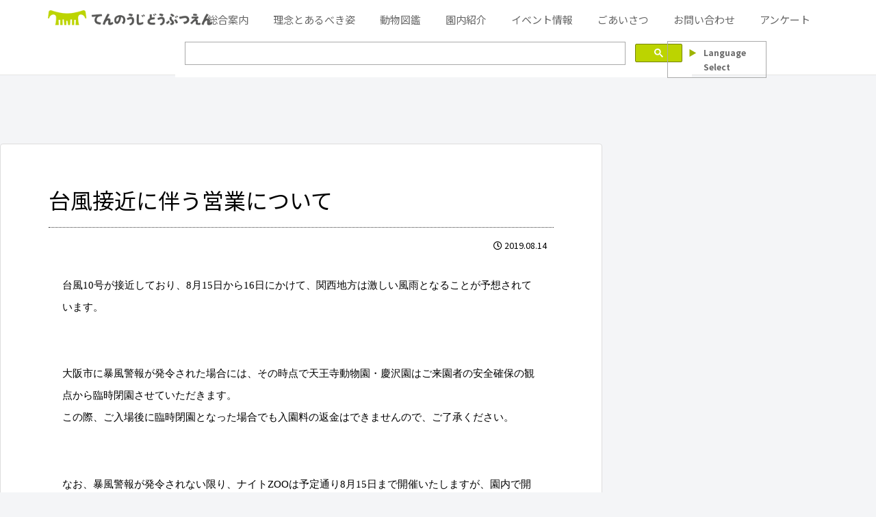

--- FILE ---
content_type: text/html; charset=UTF-8
request_url: https://www.tennojizoo.jp/blog/1646/
body_size: 112047
content:
<!doctype html><html lang="ja"><head><meta charset="utf-8"><meta http-equiv="X-UA-Compatible" content="IE=edge"><meta name="viewport" content="width=device-width, initial-scale=1.0, viewport-fit=cover"/><meta name="referrer" content="no-referrer-when-downgrade"/><link rel="preconnect dns-prefetch" href="//www.googletagmanager.com"><link rel="preconnect dns-prefetch" href="//www.google-analytics.com"><link rel="preconnect dns-prefetch" href="//ajax.googleapis.com"><link rel="preconnect dns-prefetch" href="//cdnjs.cloudflare.com"><link rel="preconnect dns-prefetch" href="//pagead2.googlesyndication.com"><link rel="preconnect dns-prefetch" href="//googleads.g.doubleclick.net"><link rel="preconnect dns-prefetch" href="//tpc.googlesyndication.com"><link rel="preconnect dns-prefetch" href="//ad.doubleclick.net"><link rel="preconnect dns-prefetch" href="//www.gstatic.com"><link rel="preconnect dns-prefetch" href="//cse.google.com"><link rel="preconnect dns-prefetch" href="//fonts.gstatic.com"><link rel="preconnect dns-prefetch" href="//fonts.googleapis.com"><link rel="preconnect dns-prefetch" href="//cms.quantserve.com"><link rel="preconnect dns-prefetch" href="//secure.gravatar.com"><link rel="preconnect dns-prefetch" href="//cdn.syndication.twimg.com"><link rel="preconnect dns-prefetch" href="//cdn.jsdelivr.net"><link rel="preconnect dns-prefetch" href="//images-fe.ssl-images-amazon.com"><link rel="preconnect dns-prefetch" href="//completion.amazon.com"><link rel="preconnect dns-prefetch" href="//m.media-amazon.com"><link rel="preconnect dns-prefetch" href="//i.moshimo.com"><link rel="preconnect dns-prefetch" href="//aml.valuecommerce.com"><link rel="preconnect dns-prefetch" href="//dalc.valuecommerce.com"><link rel="preconnect dns-prefetch" href="//dalb.valuecommerce.com"><title>台風接近に伴う営業について | 地方独立行政法人天王寺動物園</title><meta name='robots' content='max-image-preview:large'/><meta property="og:type" content="article"><meta property="og:description" content="台風10号が接近しており、8月15日から16日にかけて、関西地方は激しい風雨となることが予想されています。大阪市に暴風警報が発令された場合には、その時点で天王寺動物園・慶沢園はご来園者の安全確保の観点から臨時閉園させていただきます。この際、"><meta property="og:title" content="台風接近に伴う営業について"><meta property="og:url" content="https://www.tennojizoo.jp/blog/1646/"><meta property="og:image" content="https://parts.blog.livedoor.jp/img/emoji/3/ic_onigiri.png"><meta property="og:site_name" content="地方独立行政法人天王寺動物園"><meta property="og:locale" content="ja_JP"><meta property="article:published_time" content="2019-08-14T16:41:23+09:00"/><meta property="article:modified_time" content="2019-08-14T16:41:23+09:00"/><meta property="article:section" content="イベント報告"><meta property="article:section" content="ナイトズー"><meta property="article:section" content="企画展"><meta property="article:section" content="飼育員ブログ"><meta name="twitter:card" content="summary_large_image"><meta property="twitter:description" content="台風10号が接近しており、8月15日から16日にかけて、関西地方は激しい風雨となることが予想されています。大阪市に暴風警報が発令された場合には、その時点で天王寺動物園・慶沢園はご来園者の安全確保の観点から臨時閉園させていただきます。この際、"><meta property="twitter:title" content="台風接近に伴う営業について"><meta property="twitter:url" content="https://www.tennojizoo.jp/blog/1646/"><meta name="twitter:image" content="https://parts.blog.livedoor.jp/img/emoji/3/ic_onigiri.png"><meta name="twitter:domain" content="www.tennojizoo.jp"><link rel='dns-prefetch' href='//ajax.googleapis.com'/><link rel='dns-prefetch' href='//cdnjs.cloudflare.com'/><link rel='dns-prefetch' href='//www.googletagmanager.com'/><link rel='dns-prefetch' href='//stats.wp.com'/><link rel="alternate" type="application/rss+xml" title="地方独立行政法人天王寺動物園 &raquo; フィード" href="https://www.tennojizoo.jp/feed/"/><link rel="alternate" type="application/rss+xml" title="地方独立行政法人天王寺動物園 &raquo; コメントフィード" href="https://www.tennojizoo.jp/comments/feed/"/><script src="https://ajax.googleapis.com/ajax/libs/jquery/1.12.4/jquery.min.js?ver=1.12.4" id="jquery-core-js"></script><script src="https://cdnjs.cloudflare.com/ajax/libs/jquery-migrate/1.4.1/jquery-migrate.min.js?ver=1.4.1" id="jquery-migrate-js"></script><script src="https://www.googletagmanager.com/gtag/js?id=GT-TXX9FDZ" id="google_gtagjs-js" async></script><script id="google_gtagjs-js-after">
window.dataLayer=window.dataLayer||[];function gtag(){dataLayer.push(arguments)}gtag("set","linker",{"domains":["www.tennojizoo.jp"]});gtag("js",new Date());gtag("set","developer_id.dZTNiMT",!0);gtag("config","GT-TXX9FDZ");</script><link rel='shortlink' href='https://www.tennojizoo.jp/?p=1646'/><meta name="generator" content="Site Kit by Google 1.170.0"/><link rel="canonical" href="https://www.tennojizoo.jp/blog/1646/"><meta name="description" content="台風10号が接近しており、8月15日から16日にかけて、関西地方は激しい風雨となることが予想されています。大阪市に暴風警報が発令された場合には、その時点で天王寺動物園・慶沢園はご来園者の安全確保の観点から臨時閉園させていただきます。この際、"><meta name="keywords" content="イベント報告,ナイトズー,企画展,飼育員ブログ"><meta name="thumbnail" content="https://parts.blog.livedoor.jp/img/emoji/3/ic_onigiri.png"><script type="application/ld+json">{"@context":"https://schema.org","@type":"Article","mainEntityOfPage":{"@type":"WebPage","@id":"https://www.tennojizoo.jp/blog/1646/"},"headline":"台風接近に伴う営業について","image":{"@type":"ImageObject","url":"https://parts.blog.livedoor.jp/img/emoji/3/ic_onigiri.png","width":800,"height":451},"datePublished":"2019-08-14T16:41:23+09:00","dateModified":"2019-08-14T16:41:23+09:00","author":{"@type":"Person","name":"tennojizoo"},"publisher":{"@type":"Organization","name":"地方独立行政法人天王寺動物園","logo":{"@type":"ImageObject","url":"https://www.tennojizoo.jp/wp-content/themes/cocoon-master/images/no-amp-logo.png","width":206,"height":60}},"description":"台風10号が接近しており、8月15日から16日にかけて、関西地方は激しい風雨となることが予想されています。大阪市に暴風警報が発令された場合には、その時点で天王寺動物園・慶沢園はご来園者の安全確保の観点から臨時閉園させていただきます。この際、…"}</script><link rel="icon" href="https://www.tennojizoo.jp/wp-content/uploads/2021/06/cropped-favicon_large-1-32x32.png" sizes="32x32"/><link rel="icon" href="https://www.tennojizoo.jp/wp-content/uploads/2021/06/cropped-favicon_large-1-192x192.png" sizes="192x192"/><link rel="apple-touch-icon" href="https://www.tennojizoo.jp/wp-content/uploads/2021/06/cropped-favicon_large-1-180x180.png"/><meta name="msapplication-TileImage" content="https://www.tennojizoo.jp/wp-content/uploads/2021/06/cropped-favicon_large-1-270x270.png"/><style>img:is([sizes=auto i],[sizes^="auto,"i]){contain-intrinsic-size:3000px 1500px}.faw::before{font-family:FontAwesome;padding-right:4px}.entry-card,.related-entry-card{position:relative;height:100%}.entry-card-thumb,.widget-entry-card-thumb,.related-entry-card-thumb,.carousel-entry-card-thumb{float:left;margin-top:3px;position:relative}.entry-card-content,.related-entry-card-content{padding-bottom:1.2em}.entry-card-title,.related-entry-card-title{font-size:18px;margin:0 0 5px 0;line-height:1.2;font-weight:bold}.entry-card-snippet,.related-entry-card-snippet{font-size:.8em;max-height:7.8em;line-height:1.3;overflow:hidden}.entry-card-meta,.related-entry-card-meta{bottom:0;position:absolute;right:0;text-align:right;line-height:1}.entry-categories-tags{margin-bottom:18px}.sns-share,.sns-follow{margin:24px 0}.sns-share-message,.sns-follow-message{text-align:center;margin-bottom:3px}body,.header,.appeal{background-position:top center;background-repeat:no-repeat;background-size:100% auto}body.ba-fixed,.ba-fixed.header,.ba-fixed.appeal{background-attachment:fixed}.entry-category,.post-date,.post-update,.post-author,.amp-back{padding:2px;display:inline;font-size:.7em}.search-edit,input[type=text],input[type=password],input[type=date],input[type=datetime],input[type=email],input[type=number],input[type=search],input[type=tel],input[type=time],input[type=url],textarea,select{padding:11px;border:1px solid #ccc;border-radius:4px;font-size:18px;width:100%}.fz-12px{font-size:12px}.fz-13px{font-size:13px}.fz-14px{font-size:14px}.fz-15px{font-size:15px}.fz-16px{font-size:16px}.fz-17px{font-size:17px}.fz-18px{font-size:18px}.fz-19px{font-size:19px}.fz-20px{font-size:20px}.fz-21px{font-size:21px}.fz-22px{font-size:22px}.fz-24px{font-size:24px}.fz-28px{font-size:28px}.fz-32px{font-size:32px}.fz-36px{font-size:36px}.fz-40px{font-size:40px}.fz-44px{font-size:44px}.fz-48px{font-size:48px}.fw-100{font-weight:100}.fw-300{font-weight:300}.fw-400{font-weight:400}.fw-500{font-weight:500}.fw-600{font-weight:600}.fw-700{font-weight:700}.fw-800{font-weight:800}.fw-900{font-weight:900}.ff-meiryo,.wf-loading body{font-family:Meiryo,"Hiragino Kaku Gothic ProN","Hiragino Sans",sans-serif}.ff-yu-gothic{font-family:"Yu Gothic",Meiryo,"Hiragino Kaku Gothic ProN","Hiragino Sans",sans-serif}.ff-ms-pgothic{font-family:"MS PGothic","Hiragino Kaku Gothic ProN","Hiragino Sans",Meiryo,sans-serif}.ff-noto-sans-jp,.wf-active .ff-noto-sans-jp{font-family:"Noto Sans JP",sans-serif}.ff-noto-serif-jp,.wf-active .ff-noto-serif-jp{font-family:"Noto Serif JP",sans-serif}.ff-mplus-1p,.wf-active .ff-mplus-1p{font-family:"M PLUS 1p",sans-serif}.ff-rounded-mplus-1c,.wf-active .ff-rounded-mplus-1c{font-family:"M PLUS Rounded 1c",sans-serif}.ff-kosugi,.wf-active .ff-kosugi{font-family:"Kosugi",sans-serif}.ff-kosugi-maru,.wf-active .ff-kosugi-maru{font-family:"Kosugi Maru",sans-serif}.ff-sawarabi-gothic,.wf-active .ff-sawarabi-gothic{font-family:"Sawarabi Gothic",sans-serif}.ff-sawarabi-mincho,.wf-active .ff-sawarabi-mincho{font-family:"Sawarabi Mincho",sans-serif}.sub-caption{font-family:Tunga,"Trebuchet MS",Tahoma,Verdana,"Segoe UI","Hiragino Kaku Gothic ProN","Hiragino Sans",Meiryo,sans-serif;font-weight:400;font-size:.75em;opacity:.5}span.sub-caption{opacity:.8}*{padding:0;margin:0;box-sizing:border-box;word-wrap:break-word;overflow-wrap:break-word}.container{padding-right:constant(safe-area-inset-right);padding-left:constant(safe-area-inset-left);padding-right:env(safe-area-inset-right);padding-left:env(safe-area-inset-left)}body{font-family:"Hiragino Kaku Gothic ProN","Hiragino Sans",Meiryo,sans-serif;font-size:18px;color:#333;line-height:1.8;margin:0;overflow-wrap:break-word;background-color:#f4f5f7;text-size-adjust:100%;-webkit-text-size-adjust:100%;-moz-text-size-adjust:100%;background-attachment:fixed}a{color:#1967d2}a:hover{color:#e53900}ol,ul{padding-left:40px}ul{list-style-type:disc}hr{color:#eee}.cf::after{clear:both;content:"";display:block}.header-container,.main,.sidebar,.footer{background-color:#fff}.wrap{width:1256px;margin:0 auto}.content-in{display:flex;justify-content:space-between;flex-wrap:wrap}.main{width:860px;padding:20px 29px;border:1px solid transparent;border-radius:4px;position:relative}.no-sidebar .content .main{margin:0;width:100%}.no-scrollable-main .main{height:100%}.main-scroll{position:-webkit-sticky;position:sticky;top:0;margin-top:2em}@media all and (-ms-high-contrast:none){.main-scroll{position:static;top:auto}.logo{height:100%}}.publisher{display:none}#wpadminbar{font-size:13px}.wp-caption{margin:1em 0}.aligncenter{display:block;margin-right:auto;margin-left:auto}.alignleft{float:left;margin-right:10px;margin-bottom:10px}.alignright{float:right;margin-left:10px;margin-bottom:10px}.wp-caption{padding-top:4px;border:1px solid #eee;border-radius:3px;background-color:#f5f6f7;text-align:center;max-width:100%}.wp-caption .wp-caption-text,.gallery .gallery-caption{font-size:.8em;margin:2px}.wp-caption img{margin:0;padding:0;border:0 none}.wp-caption-dd{margin:0;padding:0 4px 5px;font-size:11px;line-height:17px}img.alignright{display:inline-block;margin:0 0 1em 1.5em}img.alignleft{display:inline-block;margin:0 1.5em 1em 0}.comment-btn{margin:24px 0;cursor:pointer}label{cursor:pointer}.sitemap li a::before{display:none}.content-top,.content-bottom{margin:1em 0}figure{margin:0}img{max-width:100%;height:auto;border:0}.circle-image img{border-radius:50%}.iwe-border img,.iwe-border amp-img{border:1px solid #ccc}.iwe-border-bold img,.iwe-border-bold amp-img{border:4px solid #eee}.iwe-shadow img,.iwe-shadow amp-img{box-shadow:5px 5px 15px #eee}.iwe-shadow-paper img,.iwe-shadow-paper amp-img{box-shadow:0 2px 2px 0 rgba(0,0,0,.16),0 0 0 1px rgba(0,0,0,.08)}.entry-card-thumb,.author-thumb,.blogcard-thumbnail,.related-entry-card-thumb,.popular-entry-card-thumb,.new-entry-card-thumb{margin-right:1.6%}.ect-vertical-card .entry-card-thumb,.rect-vertical-card .related-entry-card-thumb{margin:0}.ib-right .blogcard-thumbnail,.eb-right .blogcard-thumbnail{margin-right:0;margin-left:1.4%}.no-thumbnail .card-thumb,.no-thumbnail .widget-entry-card-pv{display:none}.no-thumbnail .card-content,.no-thumbnail .widget-entry-cards .widget-entry-card-content,.no-thumbnail .rect-mini-card .related-entry-card-content{margin:0}.no-thumbnail .widget-entry-cards div.widget-entry-card-content{font-size:18px;margin-bottom:.6em}.no-thumbnail .widget-entry-cards.large-thumb-on .card-title{max-height:none;position:static}.no-thumbnail .entry-card-meta{position:static;background-color:transparent;margin-top:.4em}.no-thumbnail .entry-card-snippet,.no-thumbnail .related-entry-card-snippet{max-height:10.4em}.no-thumbnail .entry-card-day{display:inline}.no-thumbnail .entry-card-meta .entry-card-categorys{display:inline}.no-thumbnail .entry-card-meta .entry-card-categorys>span{margin-left:.6em}img.emoji{display:inline;width:1em;height:auto;vertical-align:text-bottom;margin-right:.1em}.header{height:100%;flex-shrink:0}.header-in{display:flex;flex-direction:column;justify-content:center}.tagline{text-align:center;font-size:14px;margin:.6em 1em}.logo{text-align:center}.logo-image span,.logo-image a{display:inline-block;max-width:100%}.site-name-text-link{color:#333;text-decoration:none;font-weight:normal}.site-name-text-link:hover{color:inherit}.site-name-text{font-size:28px}.logo-text{padding:20px 0 30px;font-size:1em}.logo-image{padding:10px 0;font-size:inherit}.header-container-in.hlt-top-menu{display:flex;justify-content:space-between;align-items:center;align-content:center}.header-container-in.hlt-top-menu .wrap{width:auto}.header-container-in.hlt-top-menu .header{background-image:none}.header-container-in.hlt-top-menu .logo-text{padding:0;display:flex;align-items:center;align-content:center}.header-container-in.hlt-top-menu .logo-image{padding:0;margin:0}.header-container-in.hlt-top-menu .site-name-text-link{margin:0 16px;display:block}.header-container-in.hlt-top-menu .site-name-text{font-size:22px;white-space:nowrap}.header-container-in.hlt-top-menu .tagline{display:none}.header-container-in.hlt-top-menu .logo-header{max-height:60px}.header-container-in.hlt-top-menu .logo-header .site-name{margin:0}.header-container-in.hlt-top-menu .logo-header img{max-height:60px;height:auto;vertical-align:middle}.header-container-in.hlt-top-menu amp-img{max-width:160px;max-height:60px}.header-container-in.hlt-top-menu amp-img img{height:auto}.header-container-in.hlt-top-menu .navi{width:100%}.header-container-in.hlt-top-menu.hlt-tm-small .site-name-text-link{margin:0 16px}.header-container-in.hlt-top-menu.hlt-tm-small .site-name-text{font-size:20px}.header-container-in.hlt-top-menu.hlt-tm-small .logo-header{max-height:40px}.header-container-in.hlt-top-menu.hlt-tm-small .logo-header img{max-height:40px}.header-container-in.hlt-top-menu.hlt-tm-small .navi-in>ul>li,.header-container-in.hlt-top-menu.hlt-tm-small .navi-in>ul>.menu-item-has-description>a>.caption-wrap{line-height:40px;height:40px;display:block}.header-container-in.hlt-top-menu.hlt-tm-small .item-description{display:none}.hlt-tm-right .navi-in>ul{justify-content:flex-end}.header-container-in.hlt-center-logo-top-menu{display:flex;flex-direction:column-reverse}.fixed-header .cl-slim .logo-header{max-height:40px}.fixed-header .cl-slim .logo-header img{max-height:40px}.cl-slim .navi-in>ul li{height:40px;line-height:40px}.cl-slim .navi-in>ul li .sub-menu ul{top:-40px}.cl-slim .navi-in>ul li.menu-item-has-description>a>.caption-wrap{height:40px;line-height:16px;font-size:14px;padding-top:6px}.navi{background-color:#fff}.navi-in a{position:relative}.navi-in .has-icon{position:absolute;right:6px;top:0;display:inline-block;opacity:.7;font-size:11px}.navi-in>ul{padding:0;margin:0;list-style:none;display:flex;flex-wrap:wrap;justify-content:center;text-align:center}.navi-in>ul li{display:block;width:176px;height:60px;line-height:60px;position:relative}.navi-in>ul li:hover>ul{display:block}.navi-in>ul .menu-item-has-description>a>.caption-wrap{line-height:21.4285714286px;display:flex;flex-wrap:wrap;justify-content:center;align-items:center;align-content:center;height:60px}.navi-in>ul .menu-item-has-description>a>.caption-wrap>div{width:100%}.navi-in>ul .sub-menu{display:none;position:absolute;margin:0;min-width:240px;list-style:none;padding:0;background-color:#fafbfc;z-index:101;text-align:left}.navi-in>ul .sub-menu li{width:auto}.navi-in>ul .sub-menu a{padding-left:16px;padding-right:16px}.navi-in>ul .sub-menu ul{top:-60px;left:240px;position:relative}.navi-in a{color:#333;text-decoration:none;display:block;font-size:16px;transition:all .3s ease-in-out}.navi-in a:hover{background-color:#f5f8fa;transition:all .3s ease-in-out;color:#333}.navi-in a:hover>ul{display:block}.navi-in>.menu-mobile{display:none}.navi-in>.menu-mobile .sub-menu{display:none}.navi-footer-in>.menu-footer{padding:0;margin:0;list-style:none;display:flex;flex-wrap:wrap;justify-content:flex-end;text-align:center;margin:0}.navi-footer-in>.menu-footer li{width:120px;border-left:1px solid #ddd}.navi-footer-in>.menu-footer li:last-child{border-right:1px solid #ddd}.navi-footer-in a{color:#333;text-decoration:none;display:block;font-size:14px;transition:all .3s ease-in-out}.navi-footer-in a:hover{background-color:#f5f8fa;transition:all .3s ease-in-out;color:#333}.a-wrap{text-decoration:none;display:block;color:#333;padding:1.5%;margin-bottom:3%;transition:all .3s ease-in-out}.a-wrap:hover{background-color:#f5f8fa;transition:all .3s ease-in-out;color:#333}.card-thumb img{width:100%}.entry-card-thumb{width:320px}.related-entry-card-thumb{width:160px}.cat-label{position:absolute;top:.3em;left:.3em;border:1px solid #eee;font-size:11px;color:#fff;background-color:rgba(51,51,51,.7);padding:1px 5px;max-width:80%;white-space:nowrap;overflow:hidden;text-overflow:ellipsis}.entry-card-content{margin-left:330px}.entry-card-info>*{font-size:.7em;padding:2px}.entry-card-meta .entry-card-categorys{display:none}.e-card-info .post-author{display:flex;flex-wrap:wrap;justify-content:flex-end;align-items:center}.post-author-image{margin-right:3px}.post-author-image img{border-radius:50%}.e-card-info{display:flex;flex-wrap:wrap;justify-content:flex-end;align-items:center}.e-card-info>span{margin-right:4px}.ect-vertical-card{display:flex;flex-wrap:wrap;justify-content:space-between}.ect-vertical-card .entry-card-wrap{width:49.5%;display:inline-block;margin-bottom:12px}.ect-vertical-card .entry-card-wrap .entry-card-thumb{width:100%;float:none}.ect-vertical-card .entry-card-wrap .entry-card-thumb img{width:100%}.ect-vertical-card .entry-card-wrap .entry-card-content{margin:0}.ect-vertical-card .entry-card-wrap .post-date,.ect-vertical-card .entry-card-wrap .post-update{margin-right:0}.ect-vertical-card.ect-tile-card .a-wrap{margin:0 .25% 12px}.ect-vertical-card.ect-tile-card .entry-card-content{padding:0}.ect-vertical-card.ect-tile-card .card-snippet{padding:0;margin:0}.ect-vertical-card.ect-tile-card .card-meta{position:static}.ect-vertical-card.ect-tile-card .a-wrap{margin:0 .16666% 12px}.ect-2-columns>*{width:49.5%;display:inline-block}.ect-3-columns{justify-content:space-around}.ect-3-columns .entry-card-wrap{width:33%;padding:7px}.ect-3-columns .entry-card-snippet{max-height:4em;overflow:hidden}.ect-3-columns>*{width:33%;display:inline-block}.ecb-entry-border .entry-card-wrap{border:1px solid #ccc}.entry-card-day span:last-child{margin-right:0}.front-top-page .ect-big-card-first .a-wrap:first-of-type .card-thumb,.ect-big-card .card-thumb{float:none;width:100%}.front-top-page .ect-big-card-first .a-wrap:first-of-type .card-content,.ect-big-card .card-content{margin:0}.date-tags{line-height:.8;text-align:right;margin-bottom:1em}.post-date,.post-update,.post-author,.amp-back{margin-right:8px}.related-entry-post-date{margin-right:0}.breadcrumb{margin:1em .4em;color:#777;font-size:13px}.breadcrumb div{display:inline}.breadcrumb .sp{margin:0 10px}.breadcrumb a{text-decoration:none;color:#777}.breadcrumb.sbp-main-before,.breadcrumb.sbp-footer-before,.breadcrumb.pbp-main-before,.breadcrumb.pbp-footer-before{background-color:#fff;margin:12px auto 0;padding:.6em 1em}.breadcrumb.sbp-main-before+.content,.breadcrumb.pbp-main-before+.content{margin-top:12px}.breadcrumb-caption{margin:0 3px}.sns-buttons{display:flex;align-items:center}.sns-buttons a{display:block;background-color:#333;text-align:center;color:#fff;text-decoration:none;border-radius:4px;height:45px}.sns-buttons a:hover{opacity:.7;color:#fff;transition:all .3s ease-in-out}.sns-share a,.sns-follow a{cursor:pointer}.bc-brand-color.sns-share .twitter-button,.bc-brand-color.sns-follow .twitter-button{background-color:#1da1f2}.bc-brand-color.sns-share .facebook-button,.bc-brand-color.sns-follow .facebook-button{background-color:#3b5998}.bc-brand-color.sns-share .hatebu-button,.bc-brand-color.sns-follow .hatebu-button{background-color:#2c6ebd}.bc-brand-color.sns-share .google-plus-button,.bc-brand-color.sns-follow .google-plus-button{background-color:#dd4b39}.bc-brand-color.sns-share .pocket-button,.bc-brand-color.sns-follow .pocket-button{background-color:#ef4056}.bc-brand-color.sns-share .line-button,.bc-brand-color.sns-follow .line-button{background-color:#00c300}.bc-brand-color.sns-share .website-button,.bc-brand-color.sns-follow .website-button{background-color:#002561}.bc-brand-color.sns-share .instagram-button,.bc-brand-color.sns-follow .instagram-button{background-color:#405de6}.bc-brand-color.sns-share .pinterest-button,.bc-brand-color.sns-follow .pinterest-button{background-color:#bd081c}.bc-brand-color.sns-share .youtube-button,.bc-brand-color.sns-follow .youtube-button{background-color:#cd201f}.bc-brand-color.sns-share .linkedin-button,.bc-brand-color.sns-follow .linkedin-button{background-color:#0077b5}.bc-brand-color.sns-share .note-button,.bc-brand-color.sns-follow .note-button{background-color:#41c9b4}.bc-brand-color.sns-share .soundcloud-button,.bc-brand-color.sns-follow .soundcloud-button{background-color:#f80}.bc-brand-color.sns-share .flickr-button,.bc-brand-color.sns-follow .flickr-button{background-color:#111}.bc-brand-color.sns-share .amazon-button,.bc-brand-color.sns-follow .amazon-button{background-color:#f90}.bc-brand-color.sns-share .rakuten-room-button,.bc-brand-color.sns-follow .rakuten-room-button{background-color:#c61e79}.bc-brand-color.sns-share .slack-button,.bc-brand-color.sns-follow .slack-button{background-color:#e01563}.bc-brand-color.sns-share .github-button,.bc-brand-color.sns-follow .github-button{background-color:#4078c0}.bc-brand-color.sns-share .codepen-button,.bc-brand-color.sns-follow .codepen-button{background-color:#333}.bc-brand-color.sns-share .feedly-button,.bc-brand-color.sns-follow .feedly-button{background-color:#2bb24c}.bc-brand-color.sns-share .rss-button,.bc-brand-color.sns-follow .rss-button{background-color:#f26522}.bc-brand-color-white.sns-share a,.bc-brand-color-white.sns-follow a{background-color:#fff;font-weight:500;border:1px solid #333;color:#333}.bc-brand-color-white.sns-share a:hover,.bc-brand-color-white.sns-follow a:hover{opacity:.5}.bc-brand-color-white.sns-share .twitter-button,.bc-brand-color-white.sns-follow .twitter-button{color:#1da1f2;border-color:#1da1f2}.bc-brand-color-white.sns-share .facebook-button,.bc-brand-color-white.sns-follow .facebook-button{color:#3b5998;border-color:#3b5998}.bc-brand-color-white.sns-share .hatebu-button,.bc-brand-color-white.sns-follow .hatebu-button{color:#2c6ebd;border-color:#2c6ebd}.bc-brand-color-white.sns-share .google-plus-button,.bc-brand-color-white.sns-follow .google-plus-button{color:#dd4b39;border-color:#dd4b39}.bc-brand-color-white.sns-share .pocket-button,.bc-brand-color-white.sns-follow .pocket-button{color:#ef4056;border-color:#ef4056}.bc-brand-color-white.sns-share .line-button,.bc-brand-color-white.sns-follow .line-button{color:#00c300;border-color:#00c300}.bc-brand-color-white.sns-share .website-button,.bc-brand-color-white.sns-follow .website-button{color:#002561;border-color:#002561}.bc-brand-color-white.sns-share .instagram-button,.bc-brand-color-white.sns-follow .instagram-button{color:#405de6;border-color:#405de6}.bc-brand-color-white.sns-share .pinterest-button,.bc-brand-color-white.sns-follow .pinterest-button{color:#bd081c;border-color:#bd081c}.bc-brand-color-white.sns-share .youtube-button,.bc-brand-color-white.sns-follow .youtube-button{color:#cd201f;border-color:#cd201f}.bc-brand-color-white.sns-share .linkedin-button,.bc-brand-color-white.sns-follow .linkedin-button{color:#0077b5;border-color:#0077b5}.bc-brand-color-white.sns-share .note-button,.bc-brand-color-white.sns-follow .note-button{color:#41c9b4;border-color:#41c9b4}.bc-brand-color-white.sns-share .soundcloud-button,.bc-brand-color-white.sns-follow .soundcloud-button{color:#f80;border-color:#f80}.bc-brand-color-white.sns-share .soundcloud-button,.bc-brand-color-white.sns-follow .soundcloud-button{color:#f80;border-color:#f80}.bc-brand-color-white.sns-share .flickr-button,.bc-brand-color-white.sns-follow .flickr-button{color:#111;border-color:#111}.bc-brand-color-white.sns-share .amazon-button,.bc-brand-color-white.sns-follow .amazon-button{color:#f90;border-color:#f90}.bc-brand-color-white.sns-share .rakuten-room-button,.bc-brand-color-white.sns-follow .rakuten-room-button{color:#c61e79;border-color:#c61e79}.bc-brand-color-white.sns-share .slack-button,.bc-brand-color-white.sns-follow .slack-button{color:#e01563;border-color:#e01563}.bc-brand-color-white.sns-share .github-button,.bc-brand-color-white.sns-follow .github-button{color:#4078c0;border-color:#4078c0}.bc-brand-color-white.sns-share .codepen-button,.bc-brand-color-white.sns-follow .codepen-button{color:#333;border-color:#333}.bc-brand-color-white.sns-share .feedly-button,.bc-brand-color-white.sns-follow .feedly-button{color:#2bb24c;border-color:#2bb24c}.bc-brand-color-white.sns-share .rss-button,.bc-brand-color-white.sns-follow .rss-button{color:#f26522;border-color:#f26522}.ss-top{margin-top:0;margin-bottom:0}.ss-top .sns-share-message{display:none}.sns-share.ss-col-1 a{width:100%}.sns-share.ss-col-2 a{width:49%}.sns-share.ss-col-4 a{width:24%}.sns-share.ss-col-5 a{width:19%}.sns-share.ss-col-6 a{width:16%}.sns-share.ss-high-and-low-lc a,.sns-share.ss-high-and-low-cl a{display:flex;align-content:center;line-height:16px}.sns-share.ss-high-and-low-lc a .social-icon,.sns-share.ss-high-and-low-cl a .social-icon,.sns-share.ss-high-and-low-lc a .button-caption,.sns-share.ss-high-and-low-cl a .button-caption{display:block;font-size:16px;margin:0}.sns-share.ss-high-and-low-lc a .social-icon.button-caption,.sns-share.ss-high-and-low-cl a .social-icon.button-caption,.sns-share.ss-high-and-low-lc a .button-caption.button-caption,.sns-share.ss-high-and-low-cl a .button-caption.button-caption{font-size:12px}.sns-share.ss-high-and-low-lc a{flex-direction:column}.sns-share.ss-high-and-low-lc a>span{padding-top:3px}.sns-share.ss-high-and-low-cl a{flex-direction:column-reverse}.sns-share-buttons{flex-wrap:wrap;justify-content:space-around;align-content:center}.sns-share-buttons a{width:32%;margin-bottom:8px;font-size:18px;display:inline-flex;align-content:center;align-items:center;justify-content:center;position:relative}.sns-share-buttons a .button-caption{font-size:16px;margin-left:10px}.sns-share-buttons a .share-count{position:absolute;right:3px;bottom:3px;font-size:12px;line-height:1}.share-menu-content .sns-share-buttons a{width:24%}.sbc-hide .share-count{display:none}.copy-info{display:none;padding:1em 2em;color:#fff;border-radius:8px;position:fixed;top:50%;left:50%;transform:translate(-50%,-50%);background-color:#333;opacity:.8;box-shadow:0 4px 8px #777;z-index:2}.content{margin-top:24px}.entry-title,.archive-title{font-size:26px;margin:16px 0;line-height:1.3}.archive-title span{margin-right:10px}.entry-content{margin-top:1em;margin-bottom:3em}pre,pre *{line-height:1.6;word-wrap:normal}.entry-categories-tags>div{margin-bottom:.5em}.ctdt-one-row>div{display:inline-block}.ctdt-category-only .entry-tags{display:none}.ctdt-tag-only .entry-categories{display:none}.ctdt-none{display:none}.cat-link{color:#fff;text-decoration:none;display:inline-block;margin-right:5px;padding:2px 6px;font-size:12px;background-color:#333;border-radius:2px;word-break:break-all}.cat-link:hover{opacity:.5;color:#fff}.tag-link,.comment-reply-link{color:#333;text-decoration:none;display:inline-block;margin-right:5px;padding:1px 5px;font-size:12px;border:1px solid #999;border-radius:2px;word-break:break-all}.tag-link:hover,.comment-reply-link:hover{background-color:#f5f8fa;transition:all .3s ease-in-out;color:#333}table{margin-bottom:20px;max-width:100%;width:100%;border-collapse:collapse;border-spacing:0}table th{background-color:#f5f6f7}table tr:nth-of-type(2n+1){background-color:#fafbfc}table th,table td{border:1px solid #eee;padding:6px}.scrollable-table{-webkit-overflow-scrolling:touch;margin:0}.scrollable-table.stfc-sticky tr>*:first-child{background-color:#e9eff2;color:#333;position:sticky;position:-webkit-sticky;left:0;z-index:2}.scrollable-table table{border-collapse:collapse;max-width:none;margin:0}.scrollable-table th{background-color:#eee}.scrollable-table th,.scrollable-table td{padding:3px 5px;white-space:nowrap}.scrollable-table{overflow-x:auto!important;overflow-y:hidden!important}figure.wp-block-table table{width:auto}figure.wp-block-table.alignwide table,figure.wp-block-table.alignfull table{width:100%}.main figure.wp-block-table{width:auto;max-width:100%;display:block}figure.wp-block-table table{margin-right:auto}figure.wp-block-table.aligncenter table{margin-left:auto}figure.wp-block-table.alignright table{margin-left:0}.scroll-hint-icon-wrap{overflow:hidden}.article dd{margin-left:40px}.article ul li,.article ol li{margin:.2em}.article .wp-block-gallery ul{padding-left:0}.article h1,.article h2,.article h3,.article h4,.article h5,.article h6{line-height:1.25;font-weight:bold}.article h4,.article h5,.article h6{font-size:20px;padding:9px 10px}.article h2{font-size:24px;padding:25px;background-color:#f5f6f7;border-radius:2px}.article h3{border-left:7px solid #888;border-right:1px solid #ddd;border-top:1px solid #ddd;border-bottom:1px solid #ddd;font-size:22px;padding:12px 20px}.article h4{border-top:2px solid #ddd;border-bottom:2px solid #ddd}.article h5{border-bottom:2px solid #ddd}.article h6{border-bottom:1px solid #ddd}.article .column-wrap h1,.article .column-wrap h2,.article .column-wrap h3,.article .column-wrap h4,.article .column-wrap h5,.article .column-wrap h6{margin-top:0}blockquote{background-color:#fafbfc;border:1px solid #ddd;padding:1.2em;position:relative}blockquote::before,blockquote::after{color:#C8C8C8;font-family:serif;position:absolute;font-size:300%}blockquote::before{content:"“";line-height:1.1;left:10px;top:0}blockquote::after{content:"”";line-height:0;right:10px;bottom:0}blockquote cite{font-size:.7em}.footer-meta{font-size:.8em;text-align:right}.author-info .post-author{font-size:14px}.content-only .header-container,.content-only .appeal,.content-only .ad-area,.content-only .sns-share,.content-only .date-tags,.content-only .sns-follow,.content-only .article-footer,.content-only .under-entry-content,.content-only .breadcrumb,.content-only .main-scroll,.content-only .footer,.content-only .go-to-top-button,.content-only .notice-area,.content-only .content-top,.content-only .content-bottom,.content-only .recommended{display:none}.content-only .carousel{display:none!important}span.external-icon,span.internal-icon{margin-left:3px;font-size:.8em}.login-user-only{text-align:center;padding:2em;background-color:#fafbfc;border:1px solid #ccc}.no-post-date .post-date,.no-post-update .post-update,.no-post-author .author-info{display:none}.read-time{text-align:center;font-size:.7em;border-top:4px double #eee;border-bottom:4px double #eee;margin:0 3%;margin-bottom:1em}.eye-catch-wrap{display:flex}.eye-catch{position:relative;margin-bottom:.6em;max-width:100%}.eye-catch .cat-label{position:absolute;right:auto;top:.4em;bottom:auto;left:.4em;font-size:14px;padding:2px 8px;opacity:.9;border:1px solid #eee}.eye-catch img{vertical-align:bottom}.eye-catch-caption{color:#fff;position:absolute;bottom:0;padding:2em .6em .2em;text-align:right;width:100%;font-size:.9em;background:linear-gradient(180deg,transparent,#555);opacity:.9}@media all and (-ms-high-contrast:none){.eye-catch-wrap{display:block}}.show-pinterest-button .eye-catch:hover .cat-label{display:none}.ad-area{text-align:center;margin-bottom:1.8em;overflow:hidden}.ad-label-invisible .ad-label{display:none}.ad-content-top{margin-top:1em}.ad-responsive ins{width:100%}.ad-single-rectangle .ad-responsive,.ad-dabble-rectangle .ad-responsive{max-width:336px;margin:auto}.ad-dabble-rectangle .ad-wrap{display:flex}.ad-dabble-rectangle .ad-responsive{width:336px}@media screen and (max-width:692px){.ad-dabble-rectangle .ad-responsive{width:300px}}@media screen and (max-width:626px){.ad-dabble-rectangle .ad-responsive{width:250px}}@media screen and (max-width:556px){.ad-dabble-rectangle .ad-wrap{display:block}.ad-dabble-rectangle .ad-responsive{width:auto;max-width:none;margin:auto}.ad-dabble-rectangle .ad-additional-double{display:none}}.sidebar .ad-additional-double{display:none}.sidebar .ad-additional-vertical{display:none}@media screen and (max-width:834px){.sidebar .ad-vertical .ad-usual{display:none}.sidebar .ad-vertical .ad-additional-vertical{display:block}}.blogcard-wrap{margin-left:auto;margin-right:auto;padding:0;width:90%;background-color:#fff}.blogcard{padding:1.6% 2.2% 2%;border:1px solid #ccc;border-radius:4px;line-height:1.6;position:relative}.blogcard-thumbnail{float:left;margin-top:3px;width:160px}.blogcard-thumbnail img{width:100%}.blogcard-content{margin-left:170px;max-height:140px;min-height:100px;overflow:hidden}.blogcard-title{font-weight:bold;margin-bottom:.4em}.blogcard-snippet{font-size:.8em}.blogcard-footer{clear:both;font-size:16px;padding-top:.6%}.blogcard-site{float:left;display:flex;align-content:center}.blogcard-date{float:right;display:flex;align-content:center}.blogcard-favicon{margin-right:4px;margin-top:2px}img.blogcard-favicon-image{border:0;box-shadow:none}.ib-right .blogcard-thumbnail,.eb-right .blogcard-thumbnail{float:right;margin-left:1.6%}.ib-right .blogcard-content,.eb-right .blogcard-content{margin-left:0;margin-right:170px}.nwa .blogcard-wrap{width:100%}.nwa .blogcard-thumbnail{width:120px}.nwa .blogcard-title{font-size:.9em;margin-bottom:0}.nwa .blogcard-snippet{font-size:12px}.nwa .blogcard-content{margin-left:130px;margin-right:0;max-height:120px;min-height:70px;font-size:.9em;line-height:1.2}.nwa .blogcard-footer{font-size:14px}.nwa .ib-right .blogcard-content,.nwa .eb-right .blogcard-content{margin-right:31.6%;margin-left:0}.toc{border:1px solid #ccc;font-size:.9em;padding:1em 1.6em;display:table}.toc .toc-list{padding-left:1em}.toc .toc-list ul,.toc .toc-list ol{padding-left:1em;margin:0}.toc li{margin:0}.toc ul{list-style:none}.toc a{color:#333;text-decoration:none}.toc a:hover{text-decoration:underline}.toc-title{font-size:1.1em;text-align:center;display:block;padding:2px 16px}.toc-widget-box .toc-title{display:none}.toc-widget-box .toc-content{visibility:visible;opacity:1;height:100%}.nwa .toc{border:0;padding:0 1em}.tnt-none .toc-list,.tnt-number-detail .toc-list{padding-left:0}.toc.tnt-number-detail ol{list-style:none;counter-reset:toc}.toc.tnt-number-detail ol li:before{margin-right:6px;counter-increment:toc;content:counters(toc,".")"."}.tnt-disc ol{list-style-type:disc}.tnt-circle ol{list-style-type:circle}.tnt-square ol{list-style-type:square}.toc-center{margin:1em auto}.sidebar{width:376px;border:1px solid transparent;padding:19px;border-radius:4px;background-color:#fff}.sidebar h3{background-color:#f5f6f7;padding:12px;margin:16px 0;border-radius:2px}.no-scrollable-sidebar .sidebar{height:100%}.sidebar-scroll{position:-webkit-sticky;position:sticky;top:0}.sidebar-menu-content .sidebar{height:auto}.no-sidebar .sidebar{display:none}.sidebar-left .content-in{flex-direction:row-reverse}.nwa .ranking-item-img-desc,.nwa .ranking-item-link-buttons{display:block}.nwa .ranking-item-img-desc a,.nwa .ranking-item-link-buttons a{padding:6px 0}.nwa .ranking-item-image-tag{max-width:100%;text-align:center;display:flex;justify-content:center}.nwa .ranking-item-name-text,.nwa .widget_item_ranking .main-widget-label{font-size:20px}.nwa .ranking-item-description p{font-size:.9em}.nwa .blogcard-wrap{width:auto}label.screen-reader-text{display:none}.tagcloud{display:flex;flex-wrap:wrap}.tagcloud a{border:1px solid #eee;border-radius:2px;color:#555;padding:3px 8px;text-decoration:none;font-size:12px;margin:2px;flex:1 1 auto;display:flex;justify-content:space-between;transition:all .3s ease-in-out}.tagcloud a:hover{background-color:#f5f8fa;transition:all .3s ease-in-out;color:#333}.tagcloud a .tag-caption{word-break:break-all}.tagcloud a .tag-link-count{margin-left:8px}.widget_recent_entries ul,.widget_categories ul,.widget_archive ul,.widget_pages ul,.widget_meta ul,.widget_rss ul,.widget_nav_menu ul{padding:0;margin:0;list-style:none}.widget_recent_entries ul li ul,.widget_categories ul li ul,.widget_archive ul li ul,.widget_pages ul li ul,.widget_meta ul li ul,.widget_rss ul li ul,.widget_nav_menu ul li ul{padding-left:20px;margin:0}.widget_recent_entries ul li a,.widget_categories ul li a,.widget_archive ul li a,.widget_pages ul li a,.widget_meta ul li a,.widget_rss ul li a,.widget_nav_menu ul li a{color:#333;text-decoration:none;padding:10px 0;display:block;padding-right:4px;padding-left:4px}.widget_recent_entries ul li a:hover,.widget_categories ul li a:hover,.widget_archive ul li a:hover,.widget_pages ul li a:hover,.widget_meta ul li a:hover,.widget_rss ul li a:hover,.widget_nav_menu ul li a:hover{background-color:#f5f8fa;transition:all .3s ease-in-out;color:#333}.widget_recent_entries ul li a .post-count,.widget_categories ul li a .post-count,.widget_archive ul li a .post-count,.widget_pages ul li a .post-count,.widget_meta ul li a .post-count,.widget_rss ul li a .post-count,.widget_nav_menu ul li a .post-count{display:block;float:right}.widget_recent_comments li{padding:10px 0}.calendar_wrap{margin:20px 0}#wp-calendar{border-collapse:collapse;border-top-width:1px;border-right-width:1px;border-top-style:solid;border-right-style:solid;border-top-color:#eee;border-right-color:#eee;width:100%;max-width:400px}#wp-calendar caption{font-weight:bold;text-align:center}#wp-calendar #today{background-color:#ffe6b2}#wp-calendar #today a{background-color:#ffe6b2}#wp-calendar #today a:hover{background-color:#ffd67e}#wp-calendar tr:nth-of-type(2n+1){background-color:transparent}#wp-calendar th{border-bottom-width:1px;border-left-width:1px;border-bottom-style:solid;border-left-style:solid;border-bottom-color:#eee;border-left-color:#eee}#wp-calendar td{text-align:center;padding:0;border-bottom-width:1px;border-left-width:1px;border-bottom-style:solid;border-left-style:solid;border-bottom-color:#eee;border-left-color:#eee}#wp-calendar td a{color:#333;display:block;background-color:#ffface}#wp-calendar td a:hover{background-color:#fff69b}.widget-entry-cards .a-wrap{padding:5px;line-height:1.3;margin-bottom:4px}.widget-entry-cards figure{width:120px}.widget-entry-card{font-size:16px;position:relative}.widget-entry-card-content{margin-left:126px}.widget-entry-card-snippet{margin-top:6px;font-size:12px;opacity:.8}.widget-entry-card-pv{margin-left:5px;font-style:italic;font-size:.8em}.border-partition a{border-bottom:2px dotted #eee}.border-partition a:first-of-type{border-top:2px dotted #eee}.border-square a{border-radius:4px;border:1px solid #ddd}.card-title-bold .card-title{font-weight:700}.card-arrow .a-wrap{position:relative}.card-arrow .a-wrap::after{display:block;content:'';position:absolute;top:50%;bottom:0;right:20px;width:6px;height:6px;border-top:solid 2px #697b91;border-right:solid 2px #697b91;transform:rotate(45deg);margin-top:-3px}.card-arrow .card-content{margin-right:22px}.widget-entry-cards.card-large-image .a-wrap{max-width:400px}.widget-entry-cards.card-large-image .e-card{font-size:18px}.widget-entry-cards.card-large-image figure{float:none;width:100%}.widget-entry-cards.card-large-image figure img{width:100%;display:block}.widget-entry-cards.card-large-image .card-content{margin:0 0 .5em;padding:.4em 0}.widget-entry-cards.card-large-image .widget-entry-card-pv{opacity:.7;position:absolute;top:0;right:0;padding:3px 6px;background-color:#333;color:#fff}.widget-entry-cards.large-thumb-on .a-wrap{overflow:hidden}.widget-entry-cards.large-thumb-on .a-wrap:hover{opacity:.8}.widget-entry-cards.large-thumb-on .a-wrap:hover .card-content{margin-bottom:-4em;transition:all .5s;opacity:0}.widget-entry-cards.large-thumb-on .e-card{position:relative}.widget-entry-cards.large-thumb-on .card-content{margin:0;position:absolute;width:100%;bottom:0;padding:.6em;background:linear-gradient(180deg,transparent,#555);color:#fff;max-height:40%;overflow:hidden;transition:all .5s}.widget-entry-cards.large-thumb-on .card-snippet{margin:0}.widget-entry-cards.ranking-visible{counter-reset:p-rank}.widget-entry-cards.ranking-visible .no-1 .card-thumb::before{background:#cca11f}.widget-entry-cards.ranking-visible .no-2 .card-thumb::before{background:#b1b1b3}.widget-entry-cards.ranking-visible .no-3 .card-thumb::before{background:#b37036}.widget-entry-cards.ranking-visible .card-thumb{counter-increment:p-rank}.widget-entry-cards.ranking-visible .card-thumb::before{content:counter(p-rank);position:absolute;top:0;left:0;padding:4px;width:18px;height:18px;line-height:18px;background-color:#666;color:#fff;opacity:.9;text-align:center;font-size:13px;z-index:1}.recent-comments{line-height:1.3}.recent-comment-avatar{float:left;margin-right:10px}.recent-comment-author{font-weight:bold}.recent-comment-info,.recent-comment-article{font-size:16px}.recent-comment-article{margin-top:3px}.recent-comment-content{position:relative;background:#fff;border:1px solid #ddd;padding:6px;margin-top:4px;font-size:.9em;border-radius:5px}.recent-comment-content::after,.recent-comment-content::before{bottom:100%;left:18px;border:solid transparent;content:" ";height:0;width:0;position:absolute;pointer-events:none}.recent-comment-content::after{border-color:rgba(255,255,255,0);border-bottom-color:#fff;border-width:6px;margin-left:-6px}.recent-comment-content::before{border-color:rgba(221,221,221,0);border-bottom-color:#ddd;border-width:9px;margin-left:-9px}.sidebar .sns-follow-buttons,.footer .sns-follow-buttons{flex-wrap:wrap;justify-content:space-between}.sidebar .sns-follow-buttons a,.footer .sns-follow-buttons a{width:49%;margin-right:0}.widget_mobile_text,.widget_mobile_ad{display:none}.widget h2{font-size:20px}.entry-content .main-widget-label{display:none}.badge,.ref,.reffer,.sankou,.badge-red,.badge-pink,.badge-purple,.badge-blue,.badge-green,.badge-yellow,.badge-brown,.badge-grey{color:#fff;padding:1px 5px 0;border-radius:2px;font-size:12px}.badge,.ref,.reffer,.sankou{background-color:#f39800}.badge-red{background-color:#e60033}.badge-pink{background-color:#e95295}.badge-purple{background-color:#884898}.badge-blue{background-color:#0095d9}.badge-green{background-color:#3eb370}.badge-yellow{background-color:#ffd900}.badge-brown{background-color:#954e2a}.badge-grey{background-color:#949495}.bold{font-weight:bold}.red{color:#e60033}.bold-red{font-weight:bold;color:#e60033}.blue{color:#0095d9}.bold-blue{font-weight:bold;color:#0095d9}.green{color:#3eb370}.bold-green{font-weight:bold;color:#3eb370}.red-under{border-bottom:2px solid red}.marker{background-color:#ff9}.marker-red{background-color:#ffd0d1}.marker-blue{background-color:#a8dafb}.marker-under{background:linear-gradient(transparent 60%,#ff9 60%)}.marker-under-red{background:linear-gradient(transparent 60%,#ffd0d1 60%)}.marker-under-blue{background:linear-gradient(transparent 60%,#a8dafb 60%)}.strike{text-decoration:line-through}.keyboard-key{background-color:#f9f9f9;background-image:-moz-linear-gradient(center top,#eee,#f9f9f9,#eee);border:1px solid #888;border-radius:2px;box-shadow:1px 2px 2px #ddd;font-family:inherit;font-size:.85em;padding:1px 3px}.is-style-primary-box,.primary-box,.sp-primary,.primary{color:#004085;background-color:#cce5ff;border-color:#b8daff;padding:15px;border-radius:4px;margin-bottom:20px}.is-style-success-box,.success-box,.sp-success,.success{color:#155724;background-color:#d4edda;border-color:#c3e6cb;padding:15px;border-radius:4px;margin-bottom:20px}.is-style-info-box,.info-box,.sp-info,.info{color:#0c5460;background-color:#d1ecf1;border-color:#bee5eb;padding:15px;border-radius:4px;margin-bottom:20px}.is-style-warning-box,.warning-box,.sp-warning,.warning{color:#856404;background-color:#fff3cd;border-color:#ffeeba;padding:15px;border-radius:4px;margin-bottom:20px}.is-style-danger-box,.danger-box,.sp-danger,.danger{color:#721c24;background-color:#f8d7da;border-color:#f5c6cb;padding:15px;border-radius:4px;margin-bottom:20px}.is-style-secondary-box,.secondary-box{color:#383d41;background-color:#e2e3e5;border-color:#d6d8db;padding:15px;border-radius:4px;margin-bottom:20px}.is-style-light-box,.light-box{color:#818182;background-color:#fefefe;border-color:#fdfdfe;padding:15px;border-radius:4px;margin-bottom:20px}.is-style-dark-box,.dark-box{color:#1b1e21;background-color:#d6d8d9;border-color:#c6c8ca;padding:15px;border-radius:4px;margin-bottom:20px}.is-style-information-box,.is-style-question-box,.is-style-alert-box,.is-style-memo-box,.is-style-comment-box,.is-style-ok-box,.is-style-ng-box,.is-style-good-box,.is-style-bad-box,.is-style-profile-box,.information-box,.question-box,.alert-box,.information,.question,.alert,.memo-box,.comment-box,.common-icon-box{padding:20px 20px 20px 72px;border-radius:4px;position:relative;display:block}.article blockquote :last-child,.article .wp-block-media-text__content :last-child,.article .wp-block-columns :last-child,.article .column-left :last-child,.article .column-center :last-child,.article .column-right :last-child,.article .column-wrap :last-child,.article .timeline-box :last-child,.article .wp-block-cover :last-child,.article .blogcard-type :last-child,.article .btn-wrap :last-child,.article .wp-block-group :last-child,.article .wp-block-gallery :last-child,.article .block-box :last-child,.article .blank-box :last-child,.article .is-style-blank-box-red :last-child,.article .is-style-blank-box-navy :last-child,.article .is-style-blank-box-blue :last-child,.article .is-style-blank-box-yellow :last-child,.article .is-style-blank-box-green :last-child,.article .is-style-blank-box-pink :last-child,.article .is-style-blank-box-orange :last-child,.article .is-style-sticky-gray :last-child,.article .is-style-sticky-yellow :last-child,.article .is-style-sticky-red :last-child,.article .is-style-sticky-blue :last-child,.article .is-style-sticky-green :last-child,.article .common-icon-box :last-child,.article .info-box :last-child,.article .primary-box :last-child,.article .success-box :last-child,.article .warning-box :last-child,.article .danger-box :last-child,.article .secondary-box :last-child,.article .light-box :last-child,.article .dark-box :last-child,.article .toc :last-child{margin-bottom:0}.article .entry-content>div>:last-child{margin-bottom:0}.article div.scrollable-table table,.article .wp-block-table table{margin-bottom:0}.article .wp-block-table .scrollable-table{margin-bottom:0}.is-style-information-box,.information-box,.information{background:#f3fafe;border:1px solid #bde4fc}.is-style-question-box,.question-box,.question{background:#fff7cc;border:1px solid #ffe766}.is-style-alert-box,.alert-box,.alert{background:#fdf2f2;border:1px solid #f6b9b9}.is-style-memo-box,.memo-box{background:#ebf8f4;border:1px solid #8dd7c1}.is-style-comment-box,.comment-box{background:#fefefe;border:1px solid #ccd}.is-style-ok-box,.ok-box{background:#f2fafb;border:1px solid #3cb2cc}.is-style-ng-box,.ng-box{background:#ffe7e7;border:1px solid #dd5454}.is-style-good-box,.good-box{background:#f7fcf7;border:1px solid #98e093}.is-style-bad-box,.bad-box{background:#fff1f4;border:1px solid #eb6980}.is-style-profile-box,.profile-box{background:#fefefe;border:1px solid #ccd}.is-style-information-box::before,.is-style-question-box::before,.is-style-alert-box::before,.is-style-memo-box::before,.is-style-comment-box::before,.is-style-ok-box::before,.is-style-ng-box::before,.is-style-good-box::before,.is-style-bad-box::before,.is-style-profile-box::before,.information-box::before,.question-box::before,.alert-box::before,.information::before,.question::before,.alert::before,.memo-box::before,.comment-box::before,.common-icon-box::before{font-family:"FontAwesome";font-size:34px;position:absolute;padding-right:.15em;line-height:1em;top:50%;margin-top:-.5em;left:10px;width:44px;text-align:center}.is-style-information-box::before,.information-box::before,.information::before{content:'\f05a';color:#87cefa;border-right:1px solid #bde4fc}.is-style-question-box::before,.question-box::before,.question::before{content:'\f059';color:gold;border-right:1px solid #ffe766}.is-style-alert-box::before,.alert-box::before,.alert::before{content:'\f06a';color:#f3aca9;border-right:1px solid #f6b9b9}.is-style-memo-box::before,.memo-box::before{content:'\f040';color:#7ad0b6;border-right:1px solid #8dd7c1}.is-style-comment-box::before,.comment-box::before,.is-style-profile-box::before,.profile-box::before{content:'\f0e5';color:#999;border-right:1px solid #ccd}.is-style-profile-box::before,.profile-box::before{content:'\f007'}.is-style-ok-box::before,.ok-box::before{content:'\f10c';color:#3cb2cc;border-right:1px solid #3cb2cc;font-size:36px}.is-style-ng-box::before,.ng-box::before{content:'\f00d';color:#dd5454;border-right:1px solid #dd5454;font-size:36px}.is-style-good-box::before,.good-box::before{content:'\f164';color:#98e093;border-right:1px solid #98e093;font-size:36px}.is-style-bad-box::before,.bad-box::before{content:'\f165';color:#eb6980;border-right:1px solid #eb6980;font-size:36px}#wpadminbar .alert::before{display:none}@media screen and (max-width:440px){.is-style-information-box,.is-style-question-box,.is-style-alert-box,.is-style-memo-box,.is-style-comment-box,.is-style-ok-box,.is-style-ng-box,.is-style-good-box,.is-style-bad-box,.is-style-profile-box,.information-box,.question-box,.alert-box,.information,.question,.alert,.memo-box,.comment-box,.common-icon-box{padding:26px 6px 6px}.is-style-information-box::before,.is-style-question-box::before,.is-style-alert-box::before,.is-style-memo-box::before,.is-style-comment-box::before,.is-style-ok-box::before,.is-style-ng-box::before,.is-style-good-box::before,.is-style-bad-box::before,.is-style-profile-box::before,.information-box::before,.question-box::before,.alert-box::before,.information::before,.question::before,.alert::before,.memo-box::before,.comment-box::before,.common-icon-box::before{padding:0;top:.7em;left:50%;margin-left:-.5em;font-size:18px;border:0;width:auto}.container .blank-box,.container .is-style-blank-box-red,.container .is-style-blank-box-navy,.container .is-style-blank-box-blue,.container .is-style-blank-box-yellow,.container .is-style-blank-box-green,.container .is-style-blank-box-pink,.container .is-style-blank-box-orange,.container .is-style-sticky-gray,.container .is-style-sticky-yellow,.container .is-style-sticky-red,.container .is-style-sticky-blue,.container .is-style-sticky-green{margin-left:0;margin-right:0}}.blank-box,.is-style-blank-box-red,.is-style-blank-box-navy,.is-style-blank-box-blue,.is-style-blank-box-yellow,.is-style-blank-box-green,.is-style-blank-box-pink,.is-style-blank-box-orange,.is-style-sticky-gray,.is-style-sticky-yellow,.is-style-sticky-red,.is-style-sticky-blue,.is-style-sticky-green{border:3px solid #949495;padding:1.2em 1em;margin-left:2%;margin-right:2%;border-radius:4px}.blank-box ol,.is-style-blank-box-red ol,.is-style-blank-box-navy ol,.is-style-blank-box-blue ol,.is-style-blank-box-yellow ol,.is-style-blank-box-green ol,.is-style-blank-box-pink ol,.is-style-blank-box-orange ol,.is-style-sticky-gray ol,.is-style-sticky-yellow ol,.is-style-sticky-red ol,.is-style-sticky-blue ol,.is-style-sticky-green ol,.blank-box ul,.is-style-blank-box-red ul,.is-style-blank-box-navy ul,.is-style-blank-box-blue ul,.is-style-blank-box-yellow ul,.is-style-blank-box-green ul,.is-style-blank-box-pink ul,.is-style-blank-box-orange ul,.is-style-sticky-gray ul,.is-style-sticky-yellow ul,.is-style-sticky-red ul,.is-style-sticky-blue ul,.is-style-sticky-green ul{margin:0}.blank-box.bb-red,.bb-red.is-style-blank-box-red,.bb-red.is-style-blank-box-navy,.bb-red.is-style-blank-box-blue,.bb-red.is-style-blank-box-yellow,.bb-red.is-style-blank-box-green,.bb-red.is-style-blank-box-pink,.bb-red.is-style-blank-box-orange,.bb-red.is-style-sticky-gray,.bb-red.is-style-sticky-yellow,.bb-red.is-style-sticky-red,.bb-red.is-style-sticky-blue,.bb-red.is-style-sticky-green{border-color:#e60033}.blank-box.bb-pink,.bb-pink.is-style-blank-box-red,.bb-pink.is-style-blank-box-navy,.bb-pink.is-style-blank-box-blue,.bb-pink.is-style-blank-box-yellow,.bb-pink.is-style-blank-box-green,.bb-pink.is-style-blank-box-pink,.bb-pink.is-style-blank-box-orange,.bb-pink.is-style-sticky-gray,.bb-pink.is-style-sticky-yellow,.bb-pink.is-style-sticky-red,.bb-pink.is-style-sticky-blue,.bb-pink.is-style-sticky-green{border-color:#e95295}.blank-box.bb-purple,.bb-purple.is-style-blank-box-red,.bb-purple.is-style-blank-box-navy,.bb-purple.is-style-blank-box-blue,.bb-purple.is-style-blank-box-yellow,.bb-purple.is-style-blank-box-green,.bb-purple.is-style-blank-box-pink,.bb-purple.is-style-blank-box-orange,.bb-purple.is-style-sticky-gray,.bb-purple.is-style-sticky-yellow,.bb-purple.is-style-sticky-red,.bb-purple.is-style-sticky-blue,.bb-purple.is-style-sticky-green{border-color:#884898}.blank-box.bb-blue,.bb-blue.is-style-blank-box-red,.bb-blue.is-style-blank-box-navy,.bb-blue.is-style-blank-box-blue,.bb-blue.is-style-blank-box-yellow,.bb-blue.is-style-blank-box-green,.bb-blue.is-style-blank-box-pink,.bb-blue.is-style-blank-box-orange,.bb-blue.is-style-sticky-gray,.bb-blue.is-style-sticky-yellow,.bb-blue.is-style-sticky-red,.bb-blue.is-style-sticky-blue,.bb-blue.is-style-sticky-green{border-color:#0095d9}.blank-box.bb-green,.bb-green.is-style-blank-box-red,.bb-green.is-style-blank-box-navy,.bb-green.is-style-blank-box-blue,.bb-green.is-style-blank-box-yellow,.bb-green.is-style-blank-box-green,.bb-green.is-style-blank-box-pink,.bb-green.is-style-blank-box-orange,.bb-green.is-style-sticky-gray,.bb-green.is-style-sticky-yellow,.bb-green.is-style-sticky-red,.bb-green.is-style-sticky-blue,.bb-green.is-style-sticky-green{border-color:#3eb370}.blank-box.bb-orange,.bb-orange.is-style-blank-box-red,.bb-orange.is-style-blank-box-navy,.bb-orange.is-style-blank-box-blue,.bb-orange.is-style-blank-box-yellow,.bb-orange.is-style-blank-box-green,.bb-orange.is-style-blank-box-pink,.bb-orange.is-style-blank-box-orange,.bb-orange.is-style-sticky-gray,.bb-orange.is-style-sticky-yellow,.bb-orange.is-style-sticky-red,.bb-orange.is-style-sticky-blue,.bb-orange.is-style-sticky-green{border-color:#f39800}.blank-box.bb-yellow,.bb-yellow.is-style-blank-box-red,.bb-yellow.is-style-blank-box-navy,.bb-yellow.is-style-blank-box-blue,.bb-yellow.is-style-blank-box-yellow,.bb-yellow.is-style-blank-box-green,.bb-yellow.is-style-blank-box-pink,.bb-yellow.is-style-blank-box-orange,.bb-yellow.is-style-sticky-gray,.bb-yellow.is-style-sticky-yellow,.bb-yellow.is-style-sticky-red,.bb-yellow.is-style-sticky-blue,.bb-yellow.is-style-sticky-green{border-color:#ffd900}.blank-box.bb-brown,.bb-brown.is-style-blank-box-red,.bb-brown.is-style-blank-box-navy,.bb-brown.is-style-blank-box-blue,.bb-brown.is-style-blank-box-yellow,.bb-brown.is-style-blank-box-green,.bb-brown.is-style-blank-box-pink,.bb-brown.is-style-blank-box-orange,.bb-brown.is-style-sticky-gray,.bb-brown.is-style-sticky-yellow,.bb-brown.is-style-sticky-red,.bb-brown.is-style-sticky-blue,.bb-brown.is-style-sticky-green{border-color:#954e2a}.blank-box.bb-grey,.bb-grey.is-style-blank-box-red,.bb-grey.is-style-blank-box-navy,.bb-grey.is-style-blank-box-blue,.bb-grey.is-style-blank-box-yellow,.bb-grey.is-style-blank-box-green,.bb-grey.is-style-blank-box-pink,.bb-grey.is-style-blank-box-orange,.bb-grey.is-style-sticky-gray,.bb-grey.is-style-sticky-yellow,.bb-grey.is-style-sticky-red,.bb-grey.is-style-sticky-blue,.bb-grey.is-style-sticky-green{border-color:#949495}.blank-box.bb-black,.bb-black.is-style-blank-box-red,.bb-black.is-style-blank-box-navy,.bb-black.is-style-blank-box-blue,.bb-black.is-style-blank-box-yellow,.bb-black.is-style-blank-box-green,.bb-black.is-style-blank-box-pink,.bb-black.is-style-blank-box-orange,.bb-black.is-style-sticky-gray,.bb-black.is-style-sticky-yellow,.bb-black.is-style-sticky-red,.bb-black.is-style-sticky-blue,.bb-black.is-style-sticky-green{border-color:#333}.blank-box.bb-deep,.bb-deep.is-style-blank-box-red,.bb-deep.is-style-blank-box-navy,.bb-deep.is-style-blank-box-blue,.bb-deep.is-style-blank-box-yellow,.bb-deep.is-style-blank-box-green,.bb-deep.is-style-blank-box-pink,.bb-deep.is-style-blank-box-orange,.bb-deep.is-style-sticky-gray,.bb-deep.is-style-sticky-yellow,.bb-deep.is-style-sticky-red,.bb-deep.is-style-sticky-blue,.bb-deep.is-style-sticky-green{border-color:#55295b}.blank-box.bb-indigo,.bb-indigo.is-style-blank-box-red,.bb-indigo.is-style-blank-box-navy,.bb-indigo.is-style-blank-box-blue,.bb-indigo.is-style-blank-box-yellow,.bb-indigo.is-style-blank-box-green,.bb-indigo.is-style-blank-box-pink,.bb-indigo.is-style-blank-box-orange,.bb-indigo.is-style-sticky-gray,.bb-indigo.is-style-sticky-yellow,.bb-indigo.is-style-sticky-red,.bb-indigo.is-style-sticky-blue,.bb-indigo.is-style-sticky-green{border-color:#1e50a2}.blank-box.bb-light-blue,.bb-light-blue.is-style-blank-box-red,.bb-light-blue.is-style-blank-box-navy,.bb-light-blue.is-style-blank-box-blue,.bb-light-blue.is-style-blank-box-yellow,.bb-light-blue.is-style-blank-box-green,.bb-light-blue.is-style-blank-box-pink,.bb-light-blue.is-style-blank-box-orange,.bb-light-blue.is-style-sticky-gray,.bb-light-blue.is-style-sticky-yellow,.bb-light-blue.is-style-sticky-red,.bb-light-blue.is-style-sticky-blue,.bb-light-blue.is-style-sticky-green{border-color:#2ca9e1}.blank-box.bb-cyan,.bb-cyan.is-style-blank-box-red,.bb-cyan.is-style-blank-box-navy,.bb-cyan.is-style-blank-box-blue,.bb-cyan.is-style-blank-box-yellow,.bb-cyan.is-style-blank-box-green,.bb-cyan.is-style-blank-box-pink,.bb-cyan.is-style-blank-box-orange,.bb-cyan.is-style-sticky-gray,.bb-cyan.is-style-sticky-yellow,.bb-cyan.is-style-sticky-red,.bb-cyan.is-style-sticky-blue,.bb-cyan.is-style-sticky-green{border-color:#00a3af}.blank-box.bb-teal,.bb-teal.is-style-blank-box-red,.bb-teal.is-style-blank-box-navy,.bb-teal.is-style-blank-box-blue,.bb-teal.is-style-blank-box-yellow,.bb-teal.is-style-blank-box-green,.bb-teal.is-style-blank-box-pink,.bb-teal.is-style-blank-box-orange,.bb-teal.is-style-sticky-gray,.bb-teal.is-style-sticky-yellow,.bb-teal.is-style-sticky-red,.bb-teal.is-style-sticky-blue,.bb-teal.is-style-sticky-green{border-color:#007b43}.blank-box.bb-light-green,.bb-light-green.is-style-blank-box-red,.bb-light-green.is-style-blank-box-navy,.bb-light-green.is-style-blank-box-blue,.bb-light-green.is-style-blank-box-yellow,.bb-light-green.is-style-blank-box-green,.bb-light-green.is-style-blank-box-pink,.bb-light-green.is-style-blank-box-orange,.bb-light-green.is-style-sticky-gray,.bb-light-green.is-style-sticky-yellow,.bb-light-green.is-style-sticky-red,.bb-light-green.is-style-sticky-blue,.bb-light-green.is-style-sticky-green{border-color:#8bc34a}.blank-box.bb-lime,.bb-lime.is-style-blank-box-red,.bb-lime.is-style-blank-box-navy,.bb-lime.is-style-blank-box-blue,.bb-lime.is-style-blank-box-yellow,.bb-lime.is-style-blank-box-green,.bb-lime.is-style-blank-box-pink,.bb-lime.is-style-blank-box-orange,.bb-lime.is-style-sticky-gray,.bb-lime.is-style-sticky-yellow,.bb-lime.is-style-sticky-red,.bb-lime.is-style-sticky-blue,.bb-lime.is-style-sticky-green{border-color:#c3d825}.blank-box.bb-amber,.bb-amber.is-style-blank-box-red,.bb-amber.is-style-blank-box-navy,.bb-amber.is-style-blank-box-blue,.bb-amber.is-style-blank-box-yellow,.bb-amber.is-style-blank-box-green,.bb-amber.is-style-blank-box-pink,.bb-amber.is-style-blank-box-orange,.bb-amber.is-style-sticky-gray,.bb-amber.is-style-sticky-yellow,.bb-amber.is-style-sticky-red,.bb-amber.is-style-sticky-blue,.bb-amber.is-style-sticky-green{border-color:#ffc107}.blank-box.bb-deep-orange,.bb-deep-orange.is-style-blank-box-red,.bb-deep-orange.is-style-blank-box-navy,.bb-deep-orange.is-style-blank-box-blue,.bb-deep-orange.is-style-blank-box-yellow,.bb-deep-orange.is-style-blank-box-green,.bb-deep-orange.is-style-blank-box-pink,.bb-deep-orange.is-style-blank-box-orange,.bb-deep-orange.is-style-sticky-gray,.bb-deep-orange.is-style-sticky-yellow,.bb-deep-orange.is-style-sticky-red,.bb-deep-orange.is-style-sticky-blue,.bb-deep-orange.is-style-sticky-green{border-color:#ea5506}.blank-box.bb-white,.bb-white.is-style-blank-box-red,.bb-white.is-style-blank-box-navy,.bb-white.is-style-blank-box-blue,.bb-white.is-style-blank-box-yellow,.bb-white.is-style-blank-box-green,.bb-white.is-style-blank-box-pink,.bb-white.is-style-blank-box-orange,.bb-white.is-style-sticky-gray,.bb-white.is-style-sticky-yellow,.bb-white.is-style-sticky-red,.bb-white.is-style-sticky-blue,.bb-white.is-style-sticky-green{border-color:#fff}.blank-box.bb-tab,.bb-tab.is-style-blank-box-red,.bb-tab.is-style-blank-box-navy,.bb-tab.is-style-blank-box-blue,.bb-tab.is-style-blank-box-yellow,.bb-tab.is-style-blank-box-green,.bb-tab.is-style-blank-box-pink,.bb-tab.is-style-blank-box-orange,.bb-tab.is-style-sticky-gray,.bb-tab.is-style-sticky-yellow,.bb-tab.is-style-sticky-red,.bb-tab.is-style-sticky-blue,.bb-tab.is-style-sticky-green{position:relative;margin-top:2em;border-top-left-radius:0}.blank-box.bb-tab .bb-label,.bb-tab.is-style-blank-box-red .bb-label,.bb-tab.is-style-blank-box-navy .bb-label,.bb-tab.is-style-blank-box-blue .bb-label,.bb-tab.is-style-blank-box-yellow .bb-label,.bb-tab.is-style-blank-box-green .bb-label,.bb-tab.is-style-blank-box-pink .bb-label,.bb-tab.is-style-blank-box-orange .bb-label,.bb-tab.is-style-sticky-gray .bb-label,.bb-tab.is-style-sticky-yellow .bb-label,.bb-tab.is-style-sticky-red .bb-label,.bb-tab.is-style-sticky-blue .bb-label,.bb-tab.is-style-sticky-green .bb-label{background-color:#949495;font-family:Aharoni,"Arial Black",Impact,Arial,sans-serif;position:absolute;font-size:13px;top:-1.8em;line-height:1.8;color:#fff;left:-3px;border-radius:6px 6px 0 0;padding:0 1em 0 .8em}.blank-box.bb-tab .bb-label .fa,.bb-tab.is-style-blank-box-red .bb-label .fa,.bb-tab.is-style-blank-box-navy .bb-label .fa,.bb-tab.is-style-blank-box-blue .bb-label .fa,.bb-tab.is-style-blank-box-yellow .bb-label .fa,.bb-tab.is-style-blank-box-green .bb-label .fa,.bb-tab.is-style-blank-box-pink .bb-label .fa,.bb-tab.is-style-blank-box-orange .bb-label .fa,.bb-tab.is-style-sticky-gray .bb-label .fa,.bb-tab.is-style-sticky-yellow .bb-label .fa,.bb-tab.is-style-sticky-red .bb-label .fa,.bb-tab.is-style-sticky-blue .bb-label .fa,.bb-tab.is-style-sticky-green .bb-label .fa{margin-right:6px}.blank-box.bb-tab.bb-red .bb-label,.bb-tab.bb-red.is-style-blank-box-red .bb-label,.bb-tab.bb-red.is-style-blank-box-navy .bb-label,.bb-tab.bb-red.is-style-blank-box-blue .bb-label,.bb-tab.bb-red.is-style-blank-box-yellow .bb-label,.bb-tab.bb-red.is-style-blank-box-green .bb-label,.bb-tab.bb-red.is-style-blank-box-pink .bb-label,.bb-tab.bb-red.is-style-blank-box-orange .bb-label,.bb-tab.bb-red.is-style-sticky-gray .bb-label,.bb-tab.bb-red.is-style-sticky-yellow .bb-label,.bb-tab.bb-red.is-style-sticky-red .bb-label,.bb-tab.bb-red.is-style-sticky-blue .bb-label,.bb-tab.bb-red.is-style-sticky-green .bb-label{background-color:#e60033}.blank-box.bb-tab.bb-pink .bb-label,.bb-tab.bb-pink.is-style-blank-box-red .bb-label,.bb-tab.bb-pink.is-style-blank-box-navy .bb-label,.bb-tab.bb-pink.is-style-blank-box-blue .bb-label,.bb-tab.bb-pink.is-style-blank-box-yellow .bb-label,.bb-tab.bb-pink.is-style-blank-box-green .bb-label,.bb-tab.bb-pink.is-style-blank-box-pink .bb-label,.bb-tab.bb-pink.is-style-blank-box-orange .bb-label,.bb-tab.bb-pink.is-style-sticky-gray .bb-label,.bb-tab.bb-pink.is-style-sticky-yellow .bb-label,.bb-tab.bb-pink.is-style-sticky-red .bb-label,.bb-tab.bb-pink.is-style-sticky-blue .bb-label,.bb-tab.bb-pink.is-style-sticky-green .bb-label{background-color:#e95295}.blank-box.bb-tab.bb-purple .bb-label,.bb-tab.bb-purple.is-style-blank-box-red .bb-label,.bb-tab.bb-purple.is-style-blank-box-navy .bb-label,.bb-tab.bb-purple.is-style-blank-box-blue .bb-label,.bb-tab.bb-purple.is-style-blank-box-yellow .bb-label,.bb-tab.bb-purple.is-style-blank-box-green .bb-label,.bb-tab.bb-purple.is-style-blank-box-pink .bb-label,.bb-tab.bb-purple.is-style-blank-box-orange .bb-label,.bb-tab.bb-purple.is-style-sticky-gray .bb-label,.bb-tab.bb-purple.is-style-sticky-yellow .bb-label,.bb-tab.bb-purple.is-style-sticky-red .bb-label,.bb-tab.bb-purple.is-style-sticky-blue .bb-label,.bb-tab.bb-purple.is-style-sticky-green .bb-label{background-color:#884898}.blank-box.bb-tab.bb-blue .bb-label,.bb-tab.bb-blue.is-style-blank-box-red .bb-label,.bb-tab.bb-blue.is-style-blank-box-navy .bb-label,.bb-tab.bb-blue.is-style-blank-box-blue .bb-label,.bb-tab.bb-blue.is-style-blank-box-yellow .bb-label,.bb-tab.bb-blue.is-style-blank-box-green .bb-label,.bb-tab.bb-blue.is-style-blank-box-pink .bb-label,.bb-tab.bb-blue.is-style-blank-box-orange .bb-label,.bb-tab.bb-blue.is-style-sticky-gray .bb-label,.bb-tab.bb-blue.is-style-sticky-yellow .bb-label,.bb-tab.bb-blue.is-style-sticky-red .bb-label,.bb-tab.bb-blue.is-style-sticky-blue .bb-label,.bb-tab.bb-blue.is-style-sticky-green .bb-label{background-color:#0095d9}.blank-box.bb-tab.bb-green .bb-label,.bb-tab.bb-green.is-style-blank-box-red .bb-label,.bb-tab.bb-green.is-style-blank-box-navy .bb-label,.bb-tab.bb-green.is-style-blank-box-blue .bb-label,.bb-tab.bb-green.is-style-blank-box-yellow .bb-label,.bb-tab.bb-green.is-style-blank-box-green .bb-label,.bb-tab.bb-green.is-style-blank-box-pink .bb-label,.bb-tab.bb-green.is-style-blank-box-orange .bb-label,.bb-tab.bb-green.is-style-sticky-gray .bb-label,.bb-tab.bb-green.is-style-sticky-yellow .bb-label,.bb-tab.bb-green.is-style-sticky-red .bb-label,.bb-tab.bb-green.is-style-sticky-blue .bb-label,.bb-tab.bb-green.is-style-sticky-green .bb-label{background-color:#3eb370}.blank-box.bb-tab.bb-orange .bb-label,.bb-tab.bb-orange.is-style-blank-box-red .bb-label,.bb-tab.bb-orange.is-style-blank-box-navy .bb-label,.bb-tab.bb-orange.is-style-blank-box-blue .bb-label,.bb-tab.bb-orange.is-style-blank-box-yellow .bb-label,.bb-tab.bb-orange.is-style-blank-box-green .bb-label,.bb-tab.bb-orange.is-style-blank-box-pink .bb-label,.bb-tab.bb-orange.is-style-blank-box-orange .bb-label,.bb-tab.bb-orange.is-style-sticky-gray .bb-label,.bb-tab.bb-orange.is-style-sticky-yellow .bb-label,.bb-tab.bb-orange.is-style-sticky-red .bb-label,.bb-tab.bb-orange.is-style-sticky-blue .bb-label,.bb-tab.bb-orange.is-style-sticky-green .bb-label{background-color:#f39800}.blank-box.bb-tab.bb-yellow .bb-label,.bb-tab.bb-yellow.is-style-blank-box-red .bb-label,.bb-tab.bb-yellow.is-style-blank-box-navy .bb-label,.bb-tab.bb-yellow.is-style-blank-box-blue .bb-label,.bb-tab.bb-yellow.is-style-blank-box-yellow .bb-label,.bb-tab.bb-yellow.is-style-blank-box-green .bb-label,.bb-tab.bb-yellow.is-style-blank-box-pink .bb-label,.bb-tab.bb-yellow.is-style-blank-box-orange .bb-label,.bb-tab.bb-yellow.is-style-sticky-gray .bb-label,.bb-tab.bb-yellow.is-style-sticky-yellow .bb-label,.bb-tab.bb-yellow.is-style-sticky-red .bb-label,.bb-tab.bb-yellow.is-style-sticky-blue .bb-label,.bb-tab.bb-yellow.is-style-sticky-green .bb-label{background-color:#ffd900}.blank-box.bb-tab.bb-brown .bb-label,.bb-tab.bb-brown.is-style-blank-box-red .bb-label,.bb-tab.bb-brown.is-style-blank-box-navy .bb-label,.bb-tab.bb-brown.is-style-blank-box-blue .bb-label,.bb-tab.bb-brown.is-style-blank-box-yellow .bb-label,.bb-tab.bb-brown.is-style-blank-box-green .bb-label,.bb-tab.bb-brown.is-style-blank-box-pink .bb-label,.bb-tab.bb-brown.is-style-blank-box-orange .bb-label,.bb-tab.bb-brown.is-style-sticky-gray .bb-label,.bb-tab.bb-brown.is-style-sticky-yellow .bb-label,.bb-tab.bb-brown.is-style-sticky-red .bb-label,.bb-tab.bb-brown.is-style-sticky-blue .bb-label,.bb-tab.bb-brown.is-style-sticky-green .bb-label{background-color:#954e2a}.blank-box.bb-tab.bb-grey .bb-label,.bb-tab.bb-grey.is-style-blank-box-red .bb-label,.bb-tab.bb-grey.is-style-blank-box-navy .bb-label,.bb-tab.bb-grey.is-style-blank-box-blue .bb-label,.bb-tab.bb-grey.is-style-blank-box-yellow .bb-label,.bb-tab.bb-grey.is-style-blank-box-green .bb-label,.bb-tab.bb-grey.is-style-blank-box-pink .bb-label,.bb-tab.bb-grey.is-style-blank-box-orange .bb-label,.bb-tab.bb-grey.is-style-sticky-gray .bb-label,.bb-tab.bb-grey.is-style-sticky-yellow .bb-label,.bb-tab.bb-grey.is-style-sticky-red .bb-label,.bb-tab.bb-grey.is-style-sticky-blue .bb-label,.bb-tab.bb-grey.is-style-sticky-green .bb-label{background-color:#949495}.blank-box.bb-tab.bb-black .bb-label,.bb-tab.bb-black.is-style-blank-box-red .bb-label,.bb-tab.bb-black.is-style-blank-box-navy .bb-label,.bb-tab.bb-black.is-style-blank-box-blue .bb-label,.bb-tab.bb-black.is-style-blank-box-yellow .bb-label,.bb-tab.bb-black.is-style-blank-box-green .bb-label,.bb-tab.bb-black.is-style-blank-box-pink .bb-label,.bb-tab.bb-black.is-style-blank-box-orange .bb-label,.bb-tab.bb-black.is-style-sticky-gray .bb-label,.bb-tab.bb-black.is-style-sticky-yellow .bb-label,.bb-tab.bb-black.is-style-sticky-red .bb-label,.bb-tab.bb-black.is-style-sticky-blue .bb-label,.bb-tab.bb-black.is-style-sticky-green .bb-label{background-color:#333}.blank-box.bb-tab.bb-deep .bb-label,.bb-tab.bb-deep.is-style-blank-box-red .bb-label,.bb-tab.bb-deep.is-style-blank-box-navy .bb-label,.bb-tab.bb-deep.is-style-blank-box-blue .bb-label,.bb-tab.bb-deep.is-style-blank-box-yellow .bb-label,.bb-tab.bb-deep.is-style-blank-box-green .bb-label,.bb-tab.bb-deep.is-style-blank-box-pink .bb-label,.bb-tab.bb-deep.is-style-blank-box-orange .bb-label,.bb-tab.bb-deep.is-style-sticky-gray .bb-label,.bb-tab.bb-deep.is-style-sticky-yellow .bb-label,.bb-tab.bb-deep.is-style-sticky-red .bb-label,.bb-tab.bb-deep.is-style-sticky-blue .bb-label,.bb-tab.bb-deep.is-style-sticky-green .bb-label{background-color:#55295b}.blank-box.bb-tab.bb-indigo .bb-label,.bb-tab.bb-indigo.is-style-blank-box-red .bb-label,.bb-tab.bb-indigo.is-style-blank-box-navy .bb-label,.bb-tab.bb-indigo.is-style-blank-box-blue .bb-label,.bb-tab.bb-indigo.is-style-blank-box-yellow .bb-label,.bb-tab.bb-indigo.is-style-blank-box-green .bb-label,.bb-tab.bb-indigo.is-style-blank-box-pink .bb-label,.bb-tab.bb-indigo.is-style-blank-box-orange .bb-label,.bb-tab.bb-indigo.is-style-sticky-gray .bb-label,.bb-tab.bb-indigo.is-style-sticky-yellow .bb-label,.bb-tab.bb-indigo.is-style-sticky-red .bb-label,.bb-tab.bb-indigo.is-style-sticky-blue .bb-label,.bb-tab.bb-indigo.is-style-sticky-green .bb-label{background-color:#1e50a2}.blank-box.bb-tab.bb-light-blue .bb-label,.bb-tab.bb-light-blue.is-style-blank-box-red .bb-label,.bb-tab.bb-light-blue.is-style-blank-box-navy .bb-label,.bb-tab.bb-light-blue.is-style-blank-box-blue .bb-label,.bb-tab.bb-light-blue.is-style-blank-box-yellow .bb-label,.bb-tab.bb-light-blue.is-style-blank-box-green .bb-label,.bb-tab.bb-light-blue.is-style-blank-box-pink .bb-label,.bb-tab.bb-light-blue.is-style-blank-box-orange .bb-label,.bb-tab.bb-light-blue.is-style-sticky-gray .bb-label,.bb-tab.bb-light-blue.is-style-sticky-yellow .bb-label,.bb-tab.bb-light-blue.is-style-sticky-red .bb-label,.bb-tab.bb-light-blue.is-style-sticky-blue .bb-label,.bb-tab.bb-light-blue.is-style-sticky-green .bb-label{background-color:#2ca9e1}.blank-box.bb-tab.bb-cyan .bb-label,.bb-tab.bb-cyan.is-style-blank-box-red .bb-label,.bb-tab.bb-cyan.is-style-blank-box-navy .bb-label,.bb-tab.bb-cyan.is-style-blank-box-blue .bb-label,.bb-tab.bb-cyan.is-style-blank-box-yellow .bb-label,.bb-tab.bb-cyan.is-style-blank-box-green .bb-label,.bb-tab.bb-cyan.is-style-blank-box-pink .bb-label,.bb-tab.bb-cyan.is-style-blank-box-orange .bb-label,.bb-tab.bb-cyan.is-style-sticky-gray .bb-label,.bb-tab.bb-cyan.is-style-sticky-yellow .bb-label,.bb-tab.bb-cyan.is-style-sticky-red .bb-label,.bb-tab.bb-cyan.is-style-sticky-blue .bb-label,.bb-tab.bb-cyan.is-style-sticky-green .bb-label{background-color:#00a3af}.blank-box.bb-tab.bb-teal .bb-label,.bb-tab.bb-teal.is-style-blank-box-red .bb-label,.bb-tab.bb-teal.is-style-blank-box-navy .bb-label,.bb-tab.bb-teal.is-style-blank-box-blue .bb-label,.bb-tab.bb-teal.is-style-blank-box-yellow .bb-label,.bb-tab.bb-teal.is-style-blank-box-green .bb-label,.bb-tab.bb-teal.is-style-blank-box-pink .bb-label,.bb-tab.bb-teal.is-style-blank-box-orange .bb-label,.bb-tab.bb-teal.is-style-sticky-gray .bb-label,.bb-tab.bb-teal.is-style-sticky-yellow .bb-label,.bb-tab.bb-teal.is-style-sticky-red .bb-label,.bb-tab.bb-teal.is-style-sticky-blue .bb-label,.bb-tab.bb-teal.is-style-sticky-green .bb-label{background-color:#007b43}.blank-box.bb-tab.bb-light-green .bb-label,.bb-tab.bb-light-green.is-style-blank-box-red .bb-label,.bb-tab.bb-light-green.is-style-blank-box-navy .bb-label,.bb-tab.bb-light-green.is-style-blank-box-blue .bb-label,.bb-tab.bb-light-green.is-style-blank-box-yellow .bb-label,.bb-tab.bb-light-green.is-style-blank-box-green .bb-label,.bb-tab.bb-light-green.is-style-blank-box-pink .bb-label,.bb-tab.bb-light-green.is-style-blank-box-orange .bb-label,.bb-tab.bb-light-green.is-style-sticky-gray .bb-label,.bb-tab.bb-light-green.is-style-sticky-yellow .bb-label,.bb-tab.bb-light-green.is-style-sticky-red .bb-label,.bb-tab.bb-light-green.is-style-sticky-blue .bb-label,.bb-tab.bb-light-green.is-style-sticky-green .bb-label{background-color:#8bc34a}.blank-box.bb-tab.bb-lime .bb-label,.bb-tab.bb-lime.is-style-blank-box-red .bb-label,.bb-tab.bb-lime.is-style-blank-box-navy .bb-label,.bb-tab.bb-lime.is-style-blank-box-blue .bb-label,.bb-tab.bb-lime.is-style-blank-box-yellow .bb-label,.bb-tab.bb-lime.is-style-blank-box-green .bb-label,.bb-tab.bb-lime.is-style-blank-box-pink .bb-label,.bb-tab.bb-lime.is-style-blank-box-orange .bb-label,.bb-tab.bb-lime.is-style-sticky-gray .bb-label,.bb-tab.bb-lime.is-style-sticky-yellow .bb-label,.bb-tab.bb-lime.is-style-sticky-red .bb-label,.bb-tab.bb-lime.is-style-sticky-blue .bb-label,.bb-tab.bb-lime.is-style-sticky-green .bb-label{background-color:#c3d825}.blank-box.bb-tab.bb-amber .bb-label,.bb-tab.bb-amber.is-style-blank-box-red .bb-label,.bb-tab.bb-amber.is-style-blank-box-navy .bb-label,.bb-tab.bb-amber.is-style-blank-box-blue .bb-label,.bb-tab.bb-amber.is-style-blank-box-yellow .bb-label,.bb-tab.bb-amber.is-style-blank-box-green .bb-label,.bb-tab.bb-amber.is-style-blank-box-pink .bb-label,.bb-tab.bb-amber.is-style-blank-box-orange .bb-label,.bb-tab.bb-amber.is-style-sticky-gray .bb-label,.bb-tab.bb-amber.is-style-sticky-yellow .bb-label,.bb-tab.bb-amber.is-style-sticky-red .bb-label,.bb-tab.bb-amber.is-style-sticky-blue .bb-label,.bb-tab.bb-amber.is-style-sticky-green .bb-label{background-color:#ffc107}.blank-box.bb-tab.bb-deep-orange .bb-label,.bb-tab.bb-deep-orange.is-style-blank-box-red .bb-label,.bb-tab.bb-deep-orange.is-style-blank-box-navy .bb-label,.bb-tab.bb-deep-orange.is-style-blank-box-blue .bb-label,.bb-tab.bb-deep-orange.is-style-blank-box-yellow .bb-label,.bb-tab.bb-deep-orange.is-style-blank-box-green .bb-label,.bb-tab.bb-deep-orange.is-style-blank-box-pink .bb-label,.bb-tab.bb-deep-orange.is-style-blank-box-orange .bb-label,.bb-tab.bb-deep-orange.is-style-sticky-gray .bb-label,.bb-tab.bb-deep-orange.is-style-sticky-yellow .bb-label,.bb-tab.bb-deep-orange.is-style-sticky-red .bb-label,.bb-tab.bb-deep-orange.is-style-sticky-blue .bb-label,.bb-tab.bb-deep-orange.is-style-sticky-green .bb-label{background-color:#ea5506}.blank-box.bb-tab.bb-white .bb-label,.bb-tab.bb-white.is-style-blank-box-red .bb-label,.bb-tab.bb-white.is-style-blank-box-navy .bb-label,.bb-tab.bb-white.is-style-blank-box-blue .bb-label,.bb-tab.bb-white.is-style-blank-box-yellow .bb-label,.bb-tab.bb-white.is-style-blank-box-green .bb-label,.bb-tab.bb-white.is-style-blank-box-pink .bb-label,.bb-tab.bb-white.is-style-blank-box-orange .bb-label,.bb-tab.bb-white.is-style-sticky-gray .bb-label,.bb-tab.bb-white.is-style-sticky-yellow .bb-label,.bb-tab.bb-white.is-style-sticky-red .bb-label,.bb-tab.bb-white.is-style-sticky-blue .bb-label,.bb-tab.bb-white.is-style-sticky-green .bb-label{background-color:#fff}.blank-box.sticky,.sticky.is-style-blank-box-red,.sticky.is-style-blank-box-navy,.sticky.is-style-blank-box-blue,.sticky.is-style-blank-box-yellow,.sticky.is-style-blank-box-green,.sticky.is-style-blank-box-pink,.sticky.is-style-blank-box-orange,.is-style-sticky-gray,.is-style-sticky-yellow,.is-style-sticky-red,.is-style-sticky-blue,.is-style-sticky-green{border-width:0 0 0 6px;border-color:#777;background-color:#f5f6f7}.blank-box.sticky.st-yellow,.sticky.st-yellow.is-style-blank-box-red,.sticky.st-yellow.is-style-blank-box-navy,.sticky.st-yellow.is-style-blank-box-blue,.sticky.st-yellow.is-style-blank-box-yellow,.sticky.st-yellow.is-style-blank-box-green,.sticky.st-yellow.is-style-blank-box-pink,.sticky.st-yellow.is-style-blank-box-orange,.st-yellow.is-style-sticky-gray,.st-yellow.is-style-sticky-yellow,.st-yellow.is-style-sticky-red,.st-yellow.is-style-sticky-blue,.st-yellow.is-style-sticky-green{border-color:#FFA103;background-color:#ffeac7}.blank-box.sticky.st-red,.sticky.st-red.is-style-blank-box-red,.sticky.st-red.is-style-blank-box-navy,.sticky.st-red.is-style-blank-box-blue,.sticky.st-red.is-style-blank-box-yellow,.sticky.st-red.is-style-blank-box-green,.sticky.st-red.is-style-blank-box-pink,.sticky.st-red.is-style-blank-box-orange,.st-red.is-style-sticky-gray,.st-red.is-style-sticky-yellow,.st-red.is-style-sticky-red,.st-red.is-style-sticky-blue,.st-red.is-style-sticky-green{border-color:#CD3740;background-color:#F5DADC}.blank-box.sticky.st-blue,.sticky.st-blue.is-style-blank-box-red,.sticky.st-blue.is-style-blank-box-navy,.sticky.st-blue.is-style-blank-box-blue,.sticky.st-blue.is-style-blank-box-yellow,.sticky.st-blue.is-style-blank-box-green,.sticky.st-blue.is-style-blank-box-pink,.sticky.st-blue.is-style-blank-box-orange,.st-blue.is-style-sticky-gray,.st-blue.is-style-sticky-yellow,.st-blue.is-style-sticky-red,.st-blue.is-style-sticky-blue,.st-blue.is-style-sticky-green{border-color:#06c;background-color:#E5F2FF}.blank-box.sticky.st-green,.sticky.st-green.is-style-blank-box-red,.sticky.st-green.is-style-blank-box-navy,.sticky.st-green.is-style-blank-box-blue,.sticky.st-green.is-style-blank-box-yellow,.sticky.st-green.is-style-blank-box-green,.sticky.st-green.is-style-blank-box-pink,.sticky.st-green.is-style-blank-box-orange,.st-green.is-style-sticky-gray,.st-green.is-style-sticky-yellow,.st-green.is-style-sticky-red,.st-green.is-style-sticky-blue,.st-green.is-style-sticky-green{border-color:#028760;background-color:#CBEFE4}.is-style-blank-box-red{border-color:#e60033}.is-style-blank-box-pink{border-color:#e95295}.is-style-blank-box-navy{border-color:#1e50a2}.is-style-blank-box-blue{border-color:#0095d9}.is-style-blank-box-yellow{border-color:#ffd900}.is-style-blank-box-green{border-color:#3eb370}.is-style-blank-box-orange{border-color:#f39800}.is-style-sticky-yellow{border-color:#FFA103;background-color:#ffeac7}.is-style-sticky-red{border-color:#CD3740;background-color:#F5DADC}.is-style-sticky-blue{border-color:#06c;background-color:#E5F2FF}.is-style-sticky-green{border-color:#028760;background-color:#CBEFE4}.bb-check .bb-label .fa::before{content:""}.bb-check .bb-label::after{content:"CHECK"}.bb-comment .bb-label .fa::before{content:""}.bb-comment .bb-label::after{content:"COMMENT"}.bb-point .bb-label .fa::before{content:""}.bb-point .bb-label::after{content:"POINT"}.bb-tips .bb-label .fa::before{content:""}.bb-tips .bb-label::after{content:"TIPS"}.bb-hint .bb-label .fa::before{content:""}.bb-hint .bb-label::after{content:"HINT"}.bb-pickup .bb-label .fa::before{content:""}.bb-pickup .bb-label::after{content:"PICKUP"}.bb-bookmark .bb-label .fa::before{content:""}.bb-bookmark .bb-label::after{content:"BOOKMARK"}.bb-memo .bb-label .fa::before{content:""}.bb-memo .bb-label::after{content:"MEMO"}.bb-download .bb-label .fa::before{content:""}.bb-download .bb-label::after{content:"DOWNLOAD"}.bb-break .bb-label .fa::before{content:""}.bb-break .bb-label::after{content:"BREAK"}.bb-amazon .bb-label .fa::before{content:""}.bb-amazon .bb-label::after{content:"AMAZON"}.bb-ok .bb-label .fa::before{content:""}.bb-ok .bb-label::after{content:"OK"}.bb-ng .bb-label .fa::before{content:""}.bb-ng .bb-label::after{content:"NG"}.bb-good .bb-label .fa::before{content:""}.bb-good .bb-label::after{content:"GOOD"}.bb-bad .bb-label .fa::before{content:""}.bb-bad .bb-label::after{content:"BAD"}.bb-profile .bb-label .fa::before{content:""}.bb-profile .bb-label::after{content:"PROFILE"}div.search-form{margin:3em 0;display:flex;max-width:420px}.search-form>div{border:1px solid #555;border-radius:2px;padding:5px;margin-left:10px}.search-form div.sform{background-color:#fff;width:100%}.search-form div.sbtn{background-color:#15E;color:#fff;text-align:center;width:140px;position:relative}.search-form div.sbtn:before{content:"\f002";font-family:FontAwesome;margin-right:7px}.search-form div.sbtn::after{content:"\f25a";font-family:FontAwesome;color:#000;position:absolute;bottom:-1.5em;font-size:25px}@media screen and (max-width:450px){.search-form div{padding:3px 5px;font-size:75%}.search-form div.sform{min-width:180px}.search-form div.sbtn{padding-left:5px;padding-right:10px}.search-form div.sbtn::after{font-size:20px;margin-left:-10px}}.btn-wrap{min-height:2em}.btn-wrap img[width="1"]{position:absolute;bottom:0;right:0}.btn,.ranking-item-link-buttons a,.btn-wrap>a,.wp-block-freeform .btn-wrap>a{color:#fff;background-color:#32373c;font-weight:bold;border-radius:4px;display:inline-block;cursor:pointer;line-height:normal;padding:7px 13px;text-decoration:none;text-align:center;font-size:14px;border:2px solid transparent;position:relative}.btn amp-img,.ranking-item-link-buttons a amp-img,.btn-wrap>a amp-img,.wp-block-freeform .btn-wrap>a amp-img{position:absolute}.btn:before,.ranking-item-link-buttons a:before,.btn:after,.ranking-item-link-buttons a:after,.btn-wrap>a:before,.btn-wrap>a:after{font-family:FontAwesome;margin-right:12px;transition:all .2s ease}.btn-m,.btn-wrap.btn-wrap-m>a{padding:14px 45px;font-size:16px}.btn-l,.ranking-item-link-buttons a,.btn-wrap.btn-wrap-l>a{padding:14px 20px;font-size:18px;display:flex;justify-content:center;align-items:center}.btn-l::after,.ranking-item-link-buttons a::after,.btn-wrap.btn-wrap-l>a::after{content:"\f105";position:absolute;right:0;font-size:20px}.btn:hover,.ranking-item-link-buttons a:hover,.btn-wrap>a:hover{opacity:.7;color:#fff;transition:all .3s ease-in-out}.btn:hover::after,.ranking-item-link-buttons a:hover::after,.btn-wrap>a:hover::after{right:-4px;transition:all .3s ease-in-out}.btn-l.btn-circle::after,.ranking-item-link-buttons a.btn-circle::after,.btn-wrap.btn-wrap-l.btn-wrap-circle>a::after{right:8px}.btn-l.btn-circle:hover::after,.ranking-item-link-buttons a.btn-circle:hover::after,.btn-wrap.btn-wrap-l.btn-wrap-circle>a:hover::after{right:4px}.btn-shine,.btn-wrap-shine>a{overflow:hidden}.btn-shine:before,.btn-wrap-shine>a:before{animation:shine 3s ease-in-out infinite;background-color:#fff;content:" ";height:100%;left:0;opacity:0;position:absolute;top:-180px;transform:rotate(45deg);width:30px}.btn-circle,.btn-wrap-circle>a{border-radius:99px}.btn-white,.btn-wrap.btn-wrap-white>a{color:#333;background-color:#fff}#container .btn-white:hover,#container .btn-wrap.btn-wrap-white>a:hover{color:#333}.btn-red,.ranking-item-link a,.btn-wrap.btn-wrap-red>a{background-color:#e60033}.btn-pink,.btn-wrap.btn-wrap-pink>a{background-color:#e95295}.btn-purple,.btn-wrap.btn-wrap-purple>a{background-color:#884898}.btn-deep,.btn-wrap.btn-wrap-deep>a{background-color:#55295b}.btn-indigo,.btn-wrap.btn-wrap-indigo>a{background-color:#1e50a2}.btn-blue,.ranking-item-detail a,.btn-wrap.btn-wrap-blue>a{background-color:#0095d9}.btn-light-blue,.btn-wrap.btn-wrap-light-blue>a{background-color:#2ca9e1}.btn-cyan,.btn-wrap.btn-wrap-cyan>a{background-color:#00a3af}.btn-teal,.btn-wrap.btn-wrap-teal>a{background-color:#007b43}.btn-green,.btn-wrap.btn-wrap-green>a{background-color:#3eb370}.btn-light-green,.btn-wrap.btn-wrap-light-green>a{background-color:#8bc34a}.btn-lime,.btn-wrap.btn-wrap-lime>a{background-color:#c3d825}.btn-yellow,.btn-wrap.btn-wrap-yellow>a{background-color:#ffd900}.btn-amber,.btn-wrap.btn-wrap-amber>a{background-color:#ffc107}.btn-orange,.btn-wrap.btn-wrap-orange>a{background-color:#f39800}.btn-deep-orange,.btn-wrap.btn-wrap-deep-orange>a{background-color:#ea5506}.btn-brown,.btn-wrap.btn-wrap-brown>a{background-color:#954e2a}.btn-grey,.btn-wrap.btn-wrap-grey>a{background-color:#949495}.btn-blue-grey,.btn-wrap.btn-wrap-blue-grey>a{background-color:#607d8b}.btn-black,.btn-wrap.btn-wrap-black>a{background-color:#333}.btn-arrow-right:before,.btn-wrap.btn-wrap-arrow-right>a:before{content:"\f061"}.btn-chevron-right:before,.btn-wrap.btn-wrap-chevron-circle-right>a:before{content:"\f054"}.btn-angle-right:before,.btn-wrap.btn-wrap-angle-right>a:before{content:"\f105"}.btn-caret-right:before,.btn-wrap.btn-wrap-caret-right>a:before{content:"\f0da"}.btn-long-arrow-right:before,.btn-wrap.btn-wrap-long-arrow-right>a:before{content:"\f178"}.btn-chevron-circle-right:before,.btn-wrap.btn-wrap-chevron-circle-right>a:before{content:"\f138"}.btn-angle-double-right:before,.btn-wrap.btn-wrap-angle-double-right>a:before{content:"\f101"}.btn-arrow-circle-right:before,.btn-wrap.btn-wrap-arrow-circle-right>a:before{content:"\f0a9"}.btn-hand-o-right:before,.btn-wrap.btn-wrap-hand-o-right>a:before{content:"\f0a4"}.btn-arrow-circle-o-right:before,.btn-wrap.btn-wrap-arrow-circle-o-right>a:before{content:"\f18e"}.btn-caret-square-o-right:before,.btn-wrap.btn-wrap-caret-square-o-right>a:before{content:"\f152"}.micro-copy.alignleft{float:none;margin-right:0;text-align:left}.micro-copy.alignright{float:none;margin-left:0;text-align:right}.micro-copy.aligncenter{text-align:center}.micro-top{font-size:.8em;margin-bottom:.2em}.micro-bottom{font-size:.8em;margin-top:-1.2em}.micro-center{text-align:center}.micro-right{text-align:right}.micro-balloon{position:relative;background:#fff;border:1px solid #999;border-radius:4px;padding:3px 12px;display:table;margin-bottom:.8em;font-size:.8em}.micro-balloon.has-background{color:#fff}.micro-balloon.aligncenter{margin-left:auto;margin-right:auto}.micro-balloon.alignleft{margin-right:auto}.micro-balloon.alignright{margin-left:auto}.micro-balloon:after,.micro-balloon:before{top:calc(100% - 1px);left:50%;border:solid transparent;content:" ";height:0;width:0;position:absolute;pointer-events:none}.micro-balloon:after{border-top-color:#fff;border-width:7px;margin-left:-7px}.micro-balloon:before{border-top-color:#999;border-width:8px;margin-left:-8px}.micro-balloon-center{margin-left:auto;margin-right:auto}.micro-balloon-right{margin-left:auto}.micro-bottom.micro-balloon{margin-top:-.5em}.micro-bottom.micro-balloon:after,.micro-bottom.micro-balloon:before{bottom:calc(100% - 1px);top:auto}.micro-bottom.micro-balloon:after{border-bottom-color:#fff;border-top-color:transparent}.micro-bottom.micro-balloon:before{border-bottom-color:#999;border-top-color:transparent}.micro-icon{margin-right:6px}.micro-copy.alignleft,.micro-copy.alignright{float:none}.micro-copy.alignright{margin-left:auto}.mc-circle{border-radius:2em;background-clip:padding-box}.micro-balloon.mc-red{background-color:#e60033;color:#fff;border:0}.micro-balloon.mc-red.micro-bottom::after{border-bottom-color:#e60033;border-top-color:transparent}.micro-balloon.mc-red::before{border-top-color:transparent;border-bottom-color:transparent}.micro-balloon.mc-red::after{border-top-color:#e60033}.micro-balloon.mc-pink{background-color:#e95295;color:#fff;border:0}.micro-balloon.mc-pink.micro-bottom::after{border-bottom-color:#e95295;border-top-color:transparent}.micro-balloon.mc-pink::before{border-top-color:transparent;border-bottom-color:transparent}.micro-balloon.mc-pink::after{border-top-color:#e95295}.micro-balloon.mc-purple{background-color:#884898;color:#fff;border:0}.micro-balloon.mc-purple.micro-bottom::after{border-bottom-color:#884898;border-top-color:transparent}.micro-balloon.mc-purple::before{border-top-color:transparent;border-bottom-color:transparent}.micro-balloon.mc-purple::after{border-top-color:#884898}.micro-balloon.mc-blue{background-color:#0095d9;color:#fff;border:0}.micro-balloon.mc-blue.micro-bottom::after{border-bottom-color:#0095d9;border-top-color:transparent}.micro-balloon.mc-blue::before{border-top-color:transparent;border-bottom-color:transparent}.micro-balloon.mc-blue::after{border-top-color:#0095d9}.micro-balloon.mc-green{background-color:#3eb370;color:#fff;border:0}.micro-balloon.mc-green.micro-bottom::after{border-bottom-color:#3eb370;border-top-color:transparent}.micro-balloon.mc-green::before{border-top-color:transparent;border-bottom-color:transparent}.micro-balloon.mc-green::after{border-top-color:#3eb370}.micro-balloon.mc-orange{background-color:#f39800;color:#fff;border:0}.micro-balloon.mc-orange.micro-bottom::after{border-bottom-color:#f39800;border-top-color:transparent}.micro-balloon.mc-orange::before{border-top-color:transparent;border-bottom-color:transparent}.micro-balloon.mc-orange::after{border-top-color:#f39800}.micro-balloon.mc-yellow{background-color:#ffd900;color:#fff;border:0}.micro-balloon.mc-yellow.micro-bottom::after{border-bottom-color:#ffd900;border-top-color:transparent}.micro-balloon.mc-yellow::before{border-top-color:transparent;border-bottom-color:transparent}.micro-balloon.mc-yellow::after{border-top-color:#ffd900}.micro-balloon.mc-brown{background-color:#954e2a;color:#fff;border:0}.micro-balloon.mc-brown.micro-bottom::after{border-bottom-color:#954e2a;border-top-color:transparent}.micro-balloon.mc-brown::before{border-top-color:transparent;border-bottom-color:transparent}.micro-balloon.mc-brown::after{border-top-color:#954e2a}.micro-balloon.mc-grey{background-color:#949495;color:#fff;border:0}.micro-balloon.mc-grey.micro-bottom::after{border-bottom-color:#949495;border-top-color:transparent}.micro-balloon.mc-grey::before{border-top-color:transparent;border-bottom-color:transparent}.micro-balloon.mc-grey::after{border-top-color:#949495}.micro-balloon.mc-black{background-color:#333;color:#fff;border:0}.micro-balloon.mc-black.micro-bottom::after{border-bottom-color:#333;border-top-color:transparent}.micro-balloon.mc-black::before{border-top-color:transparent;border-bottom-color:transparent}.micro-balloon.mc-black::after{border-top-color:#333}.micro-balloon.mc-deep{background-color:#55295b;color:#fff;border:0}.micro-balloon.mc-deep.micro-bottom::after{border-bottom-color:#55295b;border-top-color:transparent}.micro-balloon.mc-deep::before{border-top-color:transparent;border-bottom-color:transparent}.micro-balloon.mc-deep::after{border-top-color:#55295b}.micro-balloon.mc-indigo{background-color:#1e50a2;color:#fff;border:0}.micro-balloon.mc-indigo.micro-bottom::after{border-bottom-color:#1e50a2;border-top-color:transparent}.micro-balloon.mc-indigo::before{border-top-color:transparent;border-bottom-color:transparent}.micro-balloon.mc-indigo::after{border-top-color:#1e50a2}.micro-balloon.mc-light-blue{background-color:#2ca9e1;color:#fff;border:0}.micro-balloon.mc-light-blue.micro-bottom::after{border-bottom-color:#2ca9e1;border-top-color:transparent}.micro-balloon.mc-light-blue::before{border-top-color:transparent;border-bottom-color:transparent}.micro-balloon.mc-light-blue::after{border-top-color:#2ca9e1}.micro-balloon.mc-cyan{background-color:#00a3af;color:#fff;border:0}.micro-balloon.mc-cyan.micro-bottom::after{border-bottom-color:#00a3af;border-top-color:transparent}.micro-balloon.mc-cyan::before{border-top-color:transparent;border-bottom-color:transparent}.micro-balloon.mc-cyan::after{border-top-color:#00a3af}.micro-balloon.mc-teal{background-color:#007b43;color:#fff;border:0}.micro-balloon.mc-teal.micro-bottom::after{border-bottom-color:#007b43;border-top-color:transparent}.micro-balloon.mc-teal::before{border-top-color:transparent;border-bottom-color:transparent}.micro-balloon.mc-teal::after{border-top-color:#007b43}.micro-balloon.mc-light-green{background-color:#8bc34a;color:#fff;border:0}.micro-balloon.mc-light-green.micro-bottom::after{border-bottom-color:#8bc34a;border-top-color:transparent}.micro-balloon.mc-light-green::before{border-top-color:transparent;border-bottom-color:transparent}.micro-balloon.mc-light-green::after{border-top-color:#8bc34a}.micro-balloon.mc-lime{background-color:#c3d825;color:#fff;border:0}.micro-balloon.mc-lime.micro-bottom::after{border-bottom-color:#c3d825;border-top-color:transparent}.micro-balloon.mc-lime::before{border-top-color:transparent;border-bottom-color:transparent}.micro-balloon.mc-lime::after{border-top-color:#c3d825}.micro-balloon.mc-amber{background-color:#ffc107;color:#fff;border:0}.micro-balloon.mc-amber.micro-bottom::after{border-bottom-color:#ffc107;border-top-color:transparent}.micro-balloon.mc-amber::before{border-top-color:transparent;border-bottom-color:transparent}.micro-balloon.mc-amber::after{border-top-color:#ffc107}.micro-balloon.mc-deep-orange{background-color:#ea5506;color:#fff;border:0}.micro-balloon.mc-deep-orange.micro-bottom::after{border-bottom-color:#ea5506;border-top-color:transparent}.micro-balloon.mc-deep-orange::before{border-top-color:transparent;border-bottom-color:transparent}.micro-balloon.mc-deep-orange::after{border-top-color:#ea5506}.micro-balloon.mc-white{background-color:#fff;color:#fff;border:0}.micro-balloon.mc-white.micro-bottom::after{border-bottom-color:#fff;border-top-color:transparent}.micro-balloon.mc-white::before{border-top-color:transparent;border-bottom-color:transparent}.micro-balloon.mc-white::after{border-top-color:#fff}.blogcard-label{position:absolute;top:-18px;left:16px;font-size:13px;padding:3px .6em;background-color:#333;color:#fff;border-radius:3px;letter-spacing:.7px;display:none}.blogcard-label .fa::before{margin-right:6px}.blogcard-type .blogcard-label{display:block}.bct-none .blogcard-label{display:none}.bct-related .blogcard-label .fa::before{content:""}.bct-related .blogcard-label::after{content:"関連記事"}.bct-reference .blogcard-label .fa::before{content:""}.bct-reference .blogcard-label::after{content:"参考記事"}.bct-reference-link .blogcard-label .fa::before{content:""}.bct-reference-link .blogcard-label::after{content:"参考リンク"}.bct-popular .blogcard-label .fa::before{content:""}.bct-popular .blogcard-label::after{content:"人気記事"}.bct-pickup .blogcard-label .fa::before{content:""}.bct-pickup .blogcard-label::after{content:"ピックアップ"}.bct-check .blogcard-label .fa::before{content:""}.bct-check .blogcard-label::after{content:"チェック"}.bct-together .blogcard-label .fa::before{content:""}.bct-together .blogcard-label::after{content:"あわせて読みたい"}.bct-detail .blogcard-label .fa::before{content:""}.bct-detail .blogcard-label::after{content:"詳細はこちら"}.bct-official .blogcard-label .fa::before{content:""}.bct-official .blogcard-label::after{content:"公式サイト"}.bct-dl .blogcard-label .fa::before{content:""}.bct-dl .blogcard-label::after{content:"ダウンロード"}.button-block{float:none}.button-block.alignleft{text-align:left}.button-block.aligncenter{text-align:center}.button-block.alignright{text-align:right}.block-box-label{display:flex}.block-box-label::before{margin-right:.3em}.caption-box{border:2px solid #eee;border-radius:4px}.caption-box.has-border-color .box-label{color:#fff}.caption-box-label{padding:.2em .8em;background-color:#eee}.caption-box-content{padding:.4em .8em}.cb-red.caption-box{border-color:#e60033}.cb-red .caption-box-label{background-color:#e60033;color:#fff}.cb-pink.caption-box{border-color:#e95295}.cb-pink .caption-box-label{background-color:#e95295;color:#fff}.cb-purple.caption-box{border-color:#884898}.cb-purple .caption-box-label{background-color:#884898;color:#fff}.cb-blue.caption-box{border-color:#0095d9}.cb-blue .caption-box-label{background-color:#0095d9;color:#fff}.cb-green.caption-box{border-color:#3eb370}.cb-green .caption-box-label{background-color:#3eb370;color:#fff}.cb-orange.caption-box{border-color:#f39800}.cb-orange .caption-box-label{background-color:#f39800;color:#fff}.cb-yellow.caption-box{border-color:#ffd900}.cb-yellow .caption-box-label{background-color:#ffd900;color:#fff}.cb-brown.caption-box{border-color:#954e2a}.cb-brown .caption-box-label{background-color:#954e2a;color:#fff}.cb-grey.caption-box{border-color:#949495}.cb-grey .caption-box-label{background-color:#949495;color:#fff}.cb-black.caption-box{border-color:#333}.cb-black .caption-box-label{background-color:#333;color:#fff}.cb-deep.caption-box{border-color:#55295b}.cb-deep .caption-box-label{background-color:#55295b;color:#fff}.cb-indigo.caption-box{border-color:#1e50a2}.cb-indigo .caption-box-label{background-color:#1e50a2;color:#fff}.cb-light-blue.caption-box{border-color:#2ca9e1}.cb-light-blue .caption-box-label{background-color:#2ca9e1;color:#fff}.cb-cyan.caption-box{border-color:#00a3af}.cb-cyan .caption-box-label{background-color:#00a3af;color:#fff}.cb-teal.caption-box{border-color:#007b43}.cb-teal .caption-box-label{background-color:#007b43;color:#fff}.cb-light-green.caption-box{border-color:#8bc34a}.cb-light-green .caption-box-label{background-color:#8bc34a;color:#fff}.cb-lime.caption-box{border-color:#c3d825}.cb-lime .caption-box-label{background-color:#c3d825;color:#fff}.cb-amber.caption-box{border-color:#ffc107}.cb-amber .caption-box-label{background-color:#ffc107;color:#fff}.cb-deep-orange.caption-box{border-color:#ea5506}.cb-deep-orange .caption-box-label{background-color:#ea5506;color:#fff}.cb-white.caption-box{border-color:#fff}.cb-white .caption-box-label{background-color:#fff;color:#fff}.tab-caption-box.block-box.has-background{background-color:transparent}.tab-caption-box.has-border-color .box-label{color:#fff}.tab-caption-box-label{padding:0 .8em;font-size:.9em;background-color:#eee;display:inline-block;border-top-left-radius:8px;border-top-right-radius:8px}.tab-caption-box-content{margin-top:-3px;border:3px solid #eee;padding:.4em .8em;border-radius:8px;border-top-left-radius:0}.tcb-red .tab-caption-box-label{background-color:#e60033;color:#fff}.tcb-red .tab-caption-box-content{border-color:#e60033}.tcb-pink .tab-caption-box-label{background-color:#e95295;color:#fff}.tcb-pink .tab-caption-box-content{border-color:#e95295}.tcb-purple .tab-caption-box-label{background-color:#884898;color:#fff}.tcb-purple .tab-caption-box-content{border-color:#884898}.tcb-blue .tab-caption-box-label{background-color:#0095d9;color:#fff}.tcb-blue .tab-caption-box-content{border-color:#0095d9}.tcb-green .tab-caption-box-label{background-color:#3eb370;color:#fff}.tcb-green .tab-caption-box-content{border-color:#3eb370}.tcb-orange .tab-caption-box-label{background-color:#f39800;color:#fff}.tcb-orange .tab-caption-box-content{border-color:#f39800}.tcb-yellow .tab-caption-box-label{background-color:#ffd900;color:#fff}.tcb-yellow .tab-caption-box-content{border-color:#ffd900}.tcb-brown .tab-caption-box-label{background-color:#954e2a;color:#fff}.tcb-brown .tab-caption-box-content{border-color:#954e2a}.tcb-grey .tab-caption-box-label{background-color:#949495;color:#fff}.tcb-grey .tab-caption-box-content{border-color:#949495}.tcb-black .tab-caption-box-label{background-color:#333;color:#fff}.tcb-black .tab-caption-box-content{border-color:#333}.tcb-deep .tab-caption-box-label{background-color:#55295b;color:#fff}.tcb-deep .tab-caption-box-content{border-color:#55295b}.tcb-indigo .tab-caption-box-label{background-color:#1e50a2;color:#fff}.tcb-indigo .tab-caption-box-content{border-color:#1e50a2}.tcb-light-blue .tab-caption-box-label{background-color:#2ca9e1;color:#fff}.tcb-light-blue .tab-caption-box-content{border-color:#2ca9e1}.tcb-cyan .tab-caption-box-label{background-color:#00a3af;color:#fff}.tcb-cyan .tab-caption-box-content{border-color:#00a3af}.tcb-teal .tab-caption-box-label{background-color:#007b43;color:#fff}.tcb-teal .tab-caption-box-content{border-color:#007b43}.tcb-light-green .tab-caption-box-label{background-color:#8bc34a;color:#fff}.tcb-light-green .tab-caption-box-content{border-color:#8bc34a}.tcb-lime .tab-caption-box-label{background-color:#c3d825;color:#fff}.tcb-lime .tab-caption-box-content{border-color:#c3d825}.tcb-amber .tab-caption-box-label{background-color:#ffc107;color:#fff}.tcb-amber .tab-caption-box-content{border-color:#ffc107}.tcb-deep-orange .tab-caption-box-label{background-color:#ea5506;color:#fff}.tcb-deep-orange .tab-caption-box-content{border-color:#ea5506}.tcb-white .tab-caption-box-label{background-color:#fff;color:#fff}.tcb-white .tab-caption-box-content{border-color:#fff}.label-box.block-box.has-background{background-color:transparent}.label-box-label{margin-left:1em;padding:0 .8em;font-size:.9em;font-weight:bold;text-shadow:#fff 3px 0 0,#fff 2px 1px 0,#fff 2px 2px 0,#fff 2px 3px 0,#fff 1px 3px 0,#fff 0 3px 0,#fff -1px 3px 0,#fff -2px 2px 0,#fff -3px 1px 0,#fff -3px 0 0,#fff -3px -1px 0,#fff -3px -2px 0,#fff -2px -2px 0,#fff -1px -3px 0,#fff 0 -3px 0,#fff 1px -3px 0,#fff 2px -2px 0,#fff 2px -2px 0,#fff 3px -1px 0}.label-box-content{margin-top:-.9em;border:3px solid #888;padding:1em .8em .4em;border-radius:8px}.lb-red .label-box-content{border-color:#e60033}.lb-pink .label-box-content{border-color:#e95295}.lb-purple .label-box-content{border-color:#884898}.lb-blue .label-box-content{border-color:#0095d9}.lb-green .label-box-content{border-color:#3eb370}.lb-orange .label-box-content{border-color:#f39800}.lb-yellow .label-box-content{border-color:#ffd900}.lb-brown .label-box-content{border-color:#954e2a}.lb-grey .label-box-content{border-color:#949495}.lb-black .label-box-content{border-color:#333}.lb-deep .label-box-content{border-color:#55295b}.lb-indigo .label-box-content{border-color:#1e50a2}.lb-light-blue .label-box-content{border-color:#2ca9e1}.lb-cyan .label-box-content{border-color:#00a3af}.lb-teal .label-box-content{border-color:#007b43}.lb-light-green .label-box-content{border-color:#8bc34a}.lb-lime .label-box-content{border-color:#c3d825}.lb-amber .label-box-content{border-color:#ffc107}.lb-deep-orange .label-box-content{border-color:#ea5506}.lb-white .label-box-content{border-color:#fff}.toggle-wrap{position:relative}.toggle-wrap>p{margin:0}.toggle-wrap .toggle-content{display:block;visibility:hidden;opacity:0;padding:0 1em;height:0;transition:all .3s ease-in-out;overflow:hidden}.toggle-button{display:block;cursor:pointer;padding:3px 10px;background-color:#f5f6f7;border:2px solid #ccc;text-align:center;border-radius:4px;position:relative;margin:0}.toggle-button::before{content:'\f067';font-family:FontAwesome;margin-right:.4em;font-size:.8em;color:#999}.toggle-button:hover{opacity:.7}.toggle-checkbox{display:none}.toggle-checkbox:checked~.toggle-button{border-bottom-left-radius:0;border-bottom-right-radius:0}.toggle-checkbox:checked~.toggle-button::before{content:'\f068'}.toggle-checkbox:checked~.toggle-content{visibility:visible;opacity:1;height:100%;transition:all .3s ease-in-out;padding:1em;border:2px solid #ccc;border-top-width:0;border-bottom-left-radius:4px;border-bottom-right-radius:4px}.tb-red .toggle-button{border:2px solid #e60033;background:#e60033;color:#fff}.tb-red .toggle-button::before{color:#ddd}.tb-red .toggle-checkbox:checked~.toggle-content{border-color:#e60033}.tb-pink .toggle-button{border:2px solid #e95295;background:#e95295;color:#fff}.tb-pink .toggle-button::before{color:#ddd}.tb-pink .toggle-checkbox:checked~.toggle-content{border-color:#e95295}.tb-purple .toggle-button{border:2px solid #884898;background:#884898;color:#fff}.tb-purple .toggle-button::before{color:#ddd}.tb-purple .toggle-checkbox:checked~.toggle-content{border-color:#884898}.tb-blue .toggle-button{border:2px solid #0095d9;background:#0095d9;color:#fff}.tb-blue .toggle-button::before{color:#ddd}.tb-blue .toggle-checkbox:checked~.toggle-content{border-color:#0095d9}.tb-green .toggle-button{border:2px solid #3eb370;background:#3eb370;color:#fff}.tb-green .toggle-button::before{color:#ddd}.tb-green .toggle-checkbox:checked~.toggle-content{border-color:#3eb370}.tb-orange .toggle-button{border:2px solid #f39800;background:#f39800;color:#fff}.tb-orange .toggle-button::before{color:#ddd}.tb-orange .toggle-checkbox:checked~.toggle-content{border-color:#f39800}.tb-yellow .toggle-button{border:2px solid #ffd900;background:#ffd900;color:#fff}.tb-yellow .toggle-button::before{color:#ddd}.tb-yellow .toggle-checkbox:checked~.toggle-content{border-color:#ffd900}.tb-brown .toggle-button{border:2px solid #954e2a;background:#954e2a;color:#fff}.tb-brown .toggle-button::before{color:#ddd}.tb-brown .toggle-checkbox:checked~.toggle-content{border-color:#954e2a}.tb-grey .toggle-button{border:2px solid #949495;background:#949495;color:#fff}.tb-grey .toggle-button::before{color:#ddd}.tb-grey .toggle-checkbox:checked~.toggle-content{border-color:#949495}.tb-black .toggle-button{border:2px solid #333;background:#333;color:#fff}.tb-black .toggle-button::before{color:#ddd}.tb-black .toggle-checkbox:checked~.toggle-content{border-color:#333}.tb-deep .toggle-button{border:2px solid #55295b;background:#55295b;color:#fff}.tb-deep .toggle-button::before{color:#ddd}.tb-deep .toggle-checkbox:checked~.toggle-content{border-color:#55295b}.tb-indigo .toggle-button{border:2px solid #1e50a2;background:#1e50a2;color:#fff}.tb-indigo .toggle-button::before{color:#ddd}.tb-indigo .toggle-checkbox:checked~.toggle-content{border-color:#1e50a2}.tb-light-blue .toggle-button{border:2px solid #2ca9e1;background:#2ca9e1;color:#fff}.tb-light-blue .toggle-button::before{color:#ddd}.tb-light-blue .toggle-checkbox:checked~.toggle-content{border-color:#2ca9e1}.tb-cyan .toggle-button{border:2px solid #00a3af;background:#00a3af;color:#fff}.tb-cyan .toggle-button::before{color:#ddd}.tb-cyan .toggle-checkbox:checked~.toggle-content{border-color:#00a3af}.tb-teal .toggle-button{border:2px solid #007b43;background:#007b43;color:#fff}.tb-teal .toggle-button::before{color:#ddd}.tb-teal .toggle-checkbox:checked~.toggle-content{border-color:#007b43}.tb-light-green .toggle-button{border:2px solid #8bc34a;background:#8bc34a;color:#fff}.tb-light-green .toggle-button::before{color:#ddd}.tb-light-green .toggle-checkbox:checked~.toggle-content{border-color:#8bc34a}.tb-lime .toggle-button{border:2px solid #c3d825;background:#c3d825;color:#fff}.tb-lime .toggle-button::before{color:#ddd}.tb-lime .toggle-checkbox:checked~.toggle-content{border-color:#c3d825}.tb-amber .toggle-button{border:2px solid #ffc107;background:#ffc107;color:#fff}.tb-amber .toggle-button::before{color:#ddd}.tb-amber .toggle-checkbox:checked~.toggle-content{border-color:#ffc107}.tb-deep-orange .toggle-button{border:2px solid #ea5506;background:#ea5506;color:#fff}.tb-deep-orange .toggle-button::before{color:#ddd}.tb-deep-orange .toggle-checkbox:checked~.toggle-content{border-color:#ea5506}.tb-white .toggle-button{border:2px solid #fff;background:#fff;color:#fff}.tb-white .toggle-button::before{color:#ddd}.tb-white .toggle-checkbox:checked~.toggle-content{border-color:#fff}.iic-red li::before{color:#e60033}.iic-pink li::before{color:#e95295}.iic-purple li::before{color:#884898}.iic-blue li::before{color:#0095d9}.iic-green li::before{color:#3eb370}.iic-orange li::before{color:#f39800}.iic-yellow li::before{color:#ffd900}.iic-brown li::before{color:#954e2a}.iic-grey li::before{color:#949495}.iic-black li::before{color:#333}.iic-deep li::before{color:#55295b}.iic-indigo li::before{color:#1e50a2}.iic-light-blue li::before{color:#2ca9e1}.iic-cyan li::before{color:#00a3af}.iic-teal li::before{color:#007b43}.iic-light-green li::before{color:#8bc34a}.iic-lime li::before{color:#c3d825}.iic-amber li::before{color:#ffc107}.iic-deep-orange li::before{color:#ea5506}.iic-white li::before{color:#fff}figcaption{margin:0;font-size:.7em;opacity:.8;padding:0 6px}.wp-block-separator.is-style-wide{border-bottom:solid 3px!important}@media screen and (min-width:600px) and (max-width:781px){.article .wp-block-columns :nth-child(odd):nth-last-child(2){margin-bottom:0}}@media screen and (min-width:600px){.column-wrap>*{margin-bottom:0!important}}.body .wp-block-gallery .blocks-gallery-item{margin-bottom:1em}.column-wrap{display:flex;justify-content:space-between;position:relative;margin:0}.column-wrap>div{width:49.5%;margin:0}.column-wrap>div>*:first-child{margin-top:0}.column-wrap.column-3>div{width:32.5%}.column-2-3-1-2 .column-left{width:34%}.column-2-3-1-2 .column-right{width:65%}.column-2-3-2-1 .column-left{width:65%}.column-2-3-2-1 .column-right{width:34%}.column-2-4-1-3 .column-left{width:25%}.column-2-4-1-3 .column-right{width:74%}.column-2-4-3-1 .column-left{width:74%}.column-2-4-3-1 .column-right{width:25%}@media (min-width:600px){.wp-block-columns{flex-wrap:nowrap}}.wp-block-media-text__content{padding:0 1em}.sns-follow-buttons a{width:100%;margin-right:8px;margin-bottom:8px;font-size:30px;display:flex;align-items:center;align-content:center;justify-content:center;position:relative}.sns-follow-buttons a:last-child{margin-right:0}.sns-follow-buttons a .follow-count{position:absolute;right:3px;bottom:3px;font-size:12px;line-height:1}.fbc-hide .follow-count{display:none}.related-entry-card .cat-label{font-size:9px}.related-entry-heading,.comment-title{margin:22px 0;font-size:24px}.related-entry-card-content{margin-left:170px}.rect-mini-card .related-list{display:flex;flex-wrap:wrap;justify-content:space-between}.rect-mini-card .related-entry-card-wrap{width:49.5%;padding:7px}.rect-mini-card .related-entry-card-thumb{width:120px}.rect-mini-card .related-entry-card-content{margin-left:130px}.rect-mini-card .related-entry-card-title{font-size:16px}.rect-mini-card .related-entry-card-snippet{display:none}.rect-vertical-card .related-list{display:flex;flex-wrap:wrap;justify-content:space-around}.rect-vertical-card .related-entry-card-wrap{padding:5px}.rect-vertical-card .related-entry-card-thumb{float:none;width:100%}.rect-vertical-card .related-entry-card-thumb img{width:100%}.rect-vertical-card .related-entry-card-content{margin:0}.rect-vertical-card .related-entry-card-title{font-size:16px}.rect-vertical-card-3 .related-entry-card-wrap{width:33%}.rect-vertical-card-4 .related-entry-card-wrap{width:24.5%}.recb-entry-border .related-entry-card-wrap{border:1px solid #ccc}.commets-list{padding:0;margin:0;list-style:none}.commets-list .avatar{float:right}.commets-list .reply{text-align:right;font-size:.8em}.commets-list .comment-meta{font-size:.8em}.commets-list .comment-body,.commets-list .st-comment-body{margin-bottom:1em}.commets-list .children{list-style:none;padding-left:20px}.st-comment-id{display:none}.st-comment-edit{font-size:.8em;margin-left:6px}.st-comment-author .fn{font-weight:bold}.comment-form .required{color:red}.comment-form .logged-in-as{margin:.2em;font-size:.8em}.comment-area.website-hide .comment-form-url{display:none}.comment-edit-link{margin-left:.4em}.comment-reply-link{font-size:14px}.comment-page-link{text-align:center}.comment-page-link .page-numbers{width:auto;height:auto;padding:6px 12px;line-height:normal}.comment-page-link .current{background-color:#eee}.pagination{margin:24px 0;clear:both;text-align:center;display:inline-flex;justify-content:center;width:100%}.pagination .current{background-color:#eee}.pagination a:hover{background-color:#f5f8fa;transition:all .3s ease-in-out;color:#333}.page-numbers{color:#333;text-decoration:none;display:inline-block;height:46px;width:46px;border:1px solid #ddd;margin:0 4px;line-height:46px;text-align:center;border-radius:4px}.page-numbers span{line-height:inherit}.page-numbers.dots{opacity:.6;background-color:#f5f6f7}.pagination-next-link,.comment-btn{background-color:#f9f9f9;border:1px solid #ddd;color:#333;display:block;font-size:1.2em;text-decoration:none;width:100%;text-align:center;padding:10px;display:block}.pagination-next-link:hover,.comment-btn:hover{background-color:#f5f8fa;transition:all .3s ease-in-out;color:#333}.pager-links{margin:24px 0;clear:both;text-align:center}.pager-links .post-page-numbers{background-color:transparent}.pager-links span{background-color:#eee}.pager-links a{display:inline-block}.pager-links a span{background-color:#fff}.pager-links a:hover span{background-color:#f5f8fa;transition:all .3s ease-in-out;color:#333}.pager-prev-next a{width:30%;margin:0 4px}.pager-prev-next span{width:100%;margin:0}.pager-post-navi{margin:38px 0;display:flex;flex-direction:column}.pager-post-navi a{padding:10px;margin:0;display:inline-flex;align-items:center;line-height:1.2;font-size:.8em}.pager-post-navi a .iconfont{font-size:1.8em;color:#ddd;padding:8px}.pager-post-navi a figure{min-width:120px;max-width:120px}.pager-post-navi a.prev-post{flex-direction:row;padding-left:5px}.pager-post-navi a.prev-post .prev-post-title{margin-left:10px}.pager-post-navi a.next-post{flex-direction:row-reverse;padding-right:5px}.pager-post-navi a.next-post .next-post-title{margin-right:10px}.pager-post-navi a.prev-next-home{justify-content:center;font-size:50px;text-align:center;color:#888}.post-navi-square a{height:auto}.post-navi-default.post-navi-border a{border-top:1px solid #ccc;border-bottom:1px solid #ccc}.post-navi-default.post-navi-border .next-post{border-top-width:0}.post-navi-default.post-navi-border .next-post:first-child{border-top-width:1px}.pager-post-navi.post-navi-square{flex-direction:row}.pager-post-navi.post-navi-square a{width:50%}.post-navi-square.post-navi-border a{border:1px solid #ccc}.post-navi-square.post-navi-border a:last-child{border-left-width:0}canvas,iframe,video,.fb_iframe_widget,.fb_iframe_widget span{max-width:100%}.overflow-container{overflow-y:scroll}.aspect-ratio{height:0;padding-top:56.25%;position:relative}.aspect-ratio--object{bottom:0;height:100%;left:0;position:absolute;right:0;top:0;width:100%;z-index:100}.video-container,.instagram-container,.facebook-container{max-width:640px;margin:30px 0}.video-container .video{position:relative;padding-bottom:56.25%;margin-top:30px;height:0;overflow:hidden;max-width:100%}.instagram-container .instagram,.facebook-container .facebook{position:relative;padding-bottom:120%;padding-top:30px;height:0;overflow:hidden}.video iframe,.video object,.video embed,.instagram iframe,.instagram object,.instagram embed,.facebook iframe,.facebook object,.facebook embed{position:absolute;top:0;left:0;width:100%;height:100%}.twitter-video{min-width:200px!important}.instagram-media{position:static!important;min-width:280px!important}.author-box{border:1px solid #ccc;border-radius:4px;line-height:1.4;position:relative;padding:1.6% 2.2% 2%}.author-box p{margin-top:.3em;line-height:1.3}.author-box .sns-follow{margin:0}.author-box .sns-follow-message{display:none}.author-box .sns-follow-buttons{flex-wrap:wrap;justify-content:flex-start}.author-box .sns-follow-buttons a.follow-button{font-size:18px;width:24px;height:24px;margin-bottom:4px;margin-right:4px;background-color:transparent;color:#777;border:1px solid #ccc;border-radius:2px}.author-box .sns-follow-buttons a.follow-button:hover{background-color:#fafbfc}.author-box .sns-follow-buttons a.follow-button .follow-count{display:none}.author-box .author-name{font-size:1.1em;font-weight:bold;margin-bottom:.4em}.author-thumb{float:left;margin-top:3px;width:120px}.author-content{margin-left:130px}.author-description{margin-bottom:1em}.nwa .author-box{text-align:center;padding:20px}.nwa .author-box .author-thumb{float:none;width:100px;margin:9px auto 0}.nwa .author-box .author-content{margin:0;padding:1em}.nwa .author-box .author-description{text-align:left}.nwa .author-box .sns-follow-buttons{display:block;font-size:1px;font-size:0}.nwa .author-box .sns-follow-buttons a{display:inline-block;margin:2px}.cta-box{background-color:#444;color:#fff;padding:20px}.cta-heading{font-size:26px;padding:12px;margin-bottom:.2em;font-weight:bold}.cta-content{display:block}.cta-left-and-right .cta-content,.cta-right-and-left .cta-content{display:flex;flex-direction:row;flex-wrap:nowrap;justify-content:space-between}.cta-left-and-right .cta-content div,.cta-right-and-left .cta-content div{width:49%}.cta-left-and-right .cta-content .cta-message p:first-child,.cta-right-and-left .cta-content .cta-message p:first-child{margin-top:0}.cta-right-and-left .cta-content{flex-direction:row-reverse}.cta-thumb{text-align:center}.cta-button{margin-top:1em}.sidebar .cta-box{font-size:.8em}.sidebar .cta-heading{font-size:20px;padding:8px}.sidebar .cta-left-and-right .cta-content,.sidebar .cta-right-and-left .cta-content{display:block}.sidebar .cta-left-and-right .cta-content div,.sidebar .cta-right-and-left .cta-content div{width:100%}.sidebar .cta-message{margin-top:1em}.sidebar .cta-button .btn-l,.sidebar .cta-button .ranking-item-link-buttons a,.ranking-item-link-buttons .sidebar .cta-button a{padding:1em;font-size:16px}.speech-wrap{display:flex}.speech-person{width:12%;min-width:12%}.speech-icon img,.speech-icon amp-img{border-radius:50%;border:2px solid #ccc;width:100%}.speech-name{text-align:center;font-size:13px}div.speech-balloon{height:100%;position:relative;padding:10px;background-color:#fff;border:2px solid #ccc;border-radius:6px;max-width:calc(100% - 14%)}div.speech-balloon p{margin:0}.speech-balloon::before{content:'';position:absolute;display:block;width:0;height:0;left:-12px;top:10px;border-right:12px solid #ccc;border-top:12px solid transparent;border-bottom:12px solid transparent}.speech-balloon::after{content:'';position:absolute;display:block;width:0;height:0;left:-9px;top:10px;border-right:12px solid #fff;border-top:12px solid transparent;border-bottom:12px solid transparent}.sbp-l{margin-right:100px}.sbp-l .speech-balloon{margin-left:20px}.sbp-r{flex-direction:row-reverse;margin-left:100px}.sbp-r .speech-balloon{margin-right:20px}.sbp-r .speech-balloon::before{right:-12px;left:auto;border-left:12px solid #ccc;border-right:none}.sbp-r .speech-balloon::after{right:-9px;left:auto;border-left:12px solid #fff;border-right:none}.sbis-sn .speech-icon-image{border-radius:0;border-style:none;box-shadow:none}.sbis-sb .speech-icon-image{border-radius:0}.sbis-cn .speech-icon-image{border-style:none;box-shadow:none}.sbs-flat .speech-balloon{background-color:#f1f1f1;border-color:#f1f1f1}.sbs-flat .speech-balloon::before,.sbs-flat .speech-balloon::after{border-right-color:#f1f1f1;border-left-color:#f1f1f1}.sbs-line .speech-balloon{border-width:1px}.sbs-line .speech-balloon::after{left:-10px}.sbs-line.sbp-r .speech-balloon{background-color:#85e249;border-color:#85e249}.sbs-line.sbp-r .speech-balloon::after{left:auto;right:-10px}.sbs-line.sbp-r .speech-balloon::before,.sbs-line.sbp-r .speech-balloon::after{border-right-color:#85e249;border-left-color:#85e249}div.sbs-think.sbp-l{margin-right:126px}div.sbs-think.sbp-l .speech-balloon{margin-left:46px}div.sbs-think .speech-balloon::before{border:2px solid #ccc;border-radius:50%;left:-29px;top:11px;width:20px;height:20px}div.sbs-think .speech-balloon::after{border:2px solid #ccc;border-radius:50%;left:-44px;top:25px;width:10px;height:10px}.sbs-think.sbp-r{margin-left:126px}.sbs-think.sbp-r .speech-balloon{margin-right:46px}.sbs-think.sbp-r .speech-balloon::before{left:auto;right:-29px}.sbs-think.sbp-r .speech-balloon::after{left:auto;right:-44px}.booklink-box,.kaerebalink-box,.tomarebalink-box,.product-item-box{padding:22px 25px;width:96%;border:3px solid #dfdfdf;box-sizing:border-box;position:relative}.product-item-box{position:relative}.product-item-box::after{content:'\ea87';font-family:icomoon;position:absolute;bottom:0;right:6px;font-size:24px;color:#ddd}.product-item-box .image-thumb img{border:0;box-shadow:none}.rakuten-item-box::after{content:'\e903';font-family:icomoon}.product-item-error.cf{display:block;line-height:1.2}.booklink-image,.kaerebalink-image,.tomarebalink-image,.product-item-thumb{width:160px;min-width:160px;margin:0 auto 1em!important;float:none!important;text-align:center}.booklink-image *,.kaerebalink-image *,.tomarebalink-image *,.product-item-thumb *{display:block}.booklink-image>a>img,.kaerebalink-image>a>img,.tomarebalink-image>a>img,.product-item-thumb>a>img{margin:0 auto}.image-content{visibility:hidden;position:absolute;z-index:99;right:0;top:0;border:1px solid #eee;background-color:#f5f6f7;border-radius:2px;transition:all .3s ease;opacity:0;max-width:calc(100% - 160px)}.image-content img{display:block}.image-content amp-img{min-width:500px}.image-thumb:hover>.image-content{visibility:visible;opacity:1}.image-thumb:hover>.image-content:hover{display:none}.swatchimages{display:flex;flex-wrap:wrap;margin-top:3px}.swatchimages>*{border:1px solid #ddd;margin:1px;display:flex;align-items:center;justify-content:center}.swatchimages>*:hover{box-shadow:0 0 4px #f79901}.swatchimages>*>img{display:block}.swatchimages:hover .si-thumb{display:flex;align-items:center;justify-content:center}.pis-l .si-thumb{width:30px}.pis-m .si-thumb{width:18%}.pis-s .si-thumb{width:30%}@media screen and (max-width:480px){.pis-m .si-thumb{width:30%}}.booklink-info,.kaerebalink-info,.tomarebalink-info,.product-item-content{line-height:125%;width:100%}.product-item-snippet{font-size:.8em;margin-top:6px}.booklink-powered-date,.kaerebalink-powered-date,.tomarebalink-powered-date{font-size:12px}.booklink-detail,.kaerebalink-detail,.tomarebalink-address{color:#333;font-size:12px;margin:0 0 10px}.kaerebalink-link1>*,.booklink-link2>*,.tomarebalink-link1>*,.product-item-buttons>*{background:none!important;padding:0!important;display:block!important}.kaerebalink-link1 a,.booklink-link2 a,.tomarebalink-link1 a,.product-item-buttons a{width:90%;display:block;margin:0 auto 8px;padding:6px 12px;text-decoration:none;font-size:13px;font-weight:bold;text-align:center;color:#fff}.kaerebalink-link1 a:hover,.booklink-link2 a:hover,.tomarebalink-link1 a:hover,.product-item-buttons a:hover{opacity:.6}.product-item-buttons{margin-top:1em}.product-item-image-only img{border:0;box-shadow:none}@media screen and (min-width:769px){.booklink-box,.kaerebalink-box,.tomarebalink-box,.product-item-box{text-align:left;display:flex;font-size:inherit!important}.booklink-image,.kaerebalink-image,.tomarebalink-image,.product-item-thumb{vertical-align:top;box-sizing:border-box;min-width:auto!important}.booklink-info,.kaerebalink-info,.tomarebalink-info,.product-item-content{line-height:125%;vertical-align:top;box-sizing:border-box;padding-left:25px;width:100%}.booklink-powered-date,.kaerebalink-powered-date,.tomarebalink-powered-date{margin:6px 0 0}.booklink-detail,.kaerebalink-detail{margin:0 0 14px}.booklink-link2,.kaerebalink-link1,.tomarebalink-link1,.product-item-buttons{display:flex;flex-wrap:wrap}.booklink-link2 a,.kaerebalink-link1 a,.tomarebalink-link1 a,.product-item-buttons a{width:auto;text-align:center;border-radius:3px}.booklink-link2 a img,.kaerebalink-link1 a img,.tomarebalink-link1 a img,.product-item-buttons a img{position:absolute;bottom:0;right:0}.booklink-link2>*,.kaerebalink-link1>*,.tomarebalink-link1>*,.product-item-buttons>*{margin:.5%;box-sizing:border-box}}.shoplinkbtn{position:relative}.shoplinkbtn img{position:absolute}.shoplinkbtn1 a{background:#192f60}.shoplinkbtn2 a{background:#007b43}.shoplinkbtn3 a{background:#522f60}.shoplinkamazon a{background:#f79901}.shoplinkrakuten a{background:#bf0000}.shoplinkyahoo a{background:#e60033;position:relative}.shoplinkdmm a{background:#00bcd4}.shoplinkseven a{background:#008837}.shoplinkbellemaison a{background:#80bd22}.shoplinkcecile a{background:#8d124b}.shoplinkkakakucom a{background:#051d93}.shoplinkkindle a{background:#0074c1}.shoplinkrakukobo a{background:#bf0000}.shoplinkbk1 a{background:#0085cd}.shoplinkehon a{background:#006}.shoplinkkino a{background:#004097}.shoplinktoshokan a{background:#15b0e7}.shoplinkjalan a{background:#ff5600}.shoplinkjtb a{background:#C71628}.shoplinkikyu a{background:#1C4678}.shoplinkrurubu a{background:#006}.shoplinkwowma a{background:#FF6100}.product-item-admin{position:absolute;bottom:3px;left:6px}.product-item-admin>*{font-size:10px;color:#777;margin:6px}.pis-s{padding:1em}.pis-s::after{font-size:18px}.pis-s .product-item-thumb{width:90px;min-width:90px}.pis-l.product-item-box{display:block}.pis-l figure.product-item-thumb{width:100%;min-width:auto}.item-price{color:#c9171e}.acquired-date{font-size:.9em}.nwa .booklink-box,.nwa .kaerebalink-box,.nwa .tomarebalink-box,.nwa .product-item-box{padding:10px 10px 24px;display:block}.nwa .booklink-image,.nwa .kaerebalink-image,.nwa .tomarebalink-image,.nwa .product-item-thumb{width:120px;min-width:120px;margin-right:3%!important;float:left!important;height:100%!important}.nwa .booklink-link2,.nwa .kaerebalink-link1,.nwa .tomarebalink-link1,.nwa .product-item-buttons{display:flex;flex-wrap:wrap}.nwa .booklink-link2>*,.nwa .kaerebalink-link1>*,.nwa .tomarebalink-link1>*,.nwa .product-item-buttons>*{width:auto;margin:0 .5%!important}.nwa .booklink-link2>*>a,.nwa .kaerebalink-link1>*>a,.nwa .tomarebalink-link1>*>a,.nwa .product-item-buttons>*>a{width:auto;font-size:11px}.nwa .product-item-box::after{font-size:18px}.nwa .booklink-image,.nwa .kaerebalink-image,.nwa .tomarebalink-image,.nwa .product-item-thumb{width:80px;min-width:80px}.nwa .booklink-info,.nwa .kaerebalink-info,.nwa .tomarebalink-info,.nwa .product-item-content{width:auto!important;overflow:visible!important;text-align:center!important;padding:0!important}.nwa .booklink-link2>*,.nwa .kaerebalink-link1>*,.nwa .tomarebalink-link1>*,.nwa .product-item-buttons>*{width:100%;margin:0 .5%!important}@media screen and (max-width:834px){.booklink-box,.kaerebalink-box,.tomarebalink-box,.product-item-box{padding:10px 10px 24px;display:block}.booklink-image,.kaerebalink-image,.tomarebalink-image,.product-item-thumb{width:120px;min-width:120px;margin-right:3%!important;float:left!important;height:100%!important}.booklink-link2,.kaerebalink-link1,.tomarebalink-link1,.product-item-buttons{display:flex;flex-wrap:wrap}.booklink-link2>*,.kaerebalink-link1>*,.tomarebalink-link1>*,.product-item-buttons>*{width:auto;margin:0 .5%!important}.booklink-link2>*>a,.kaerebalink-link1>*>a,.tomarebalink-link1>*>a,.product-item-buttons>*>a{width:auto;font-size:11px}.product-item-box::after{font-size:18px}}@media screen and (max-width:480px){.booklink-image,.kaerebalink-image,.tomarebalink-image,.product-item-thumb{width:80px;min-width:80px}.booklink-info,.kaerebalink-info,.tomarebalink-info,.product-item-content{width:auto!important;overflow:visible!important;text-align:center!important;padding:0!important}.booklink-link2>*,.kaerebalink-link1>*,.tomarebalink-link1>*,.product-item-buttons>*{width:100%;margin:0 .5%!important}}.fb-like-box{background-color:#444;color:#fff;display:flex;flex-wrap:nowrap}.fb-like-box .fb-like-thumb,.fb-like-box .fb-like-content{width:100%}.fb-like-box img{display:block;width:100%;height:100%}.fb-like-box .fb_reset{display:none}.fb-like-content{display:flex;flex-direction:column;text-align:center}.fb-like-content>div{padding-top:8px}.fb-like-message{color:#eee;font-size:.9em}.fb-like-sub-message{color:#ccc;font-size:.7em;margin-bottom:8px}.fb-like-buttons{padding:0;text-align:center}.fb-like-buttons>div{margin:8px;display:flex;justify-content:center}.fb-like-buttons>div>*{height:100%}.fb-like-facebook{margin-bottom:-7px}.sidebar .fb-like-box{max-width:640px;flex-direction:column}div.fb-like-mobile{display:none}.fb-like-balloon{height:100px;margin-top:30px;margin-bottom:30px;clear:both}.fb-like-balloon-thumb{float:left;width:100px}.fb-like-balloon-thumb img{display:block}.fb-like-balloon-body{margin-right:140px;float:none;padding:10px;font-size:18px;line-height:1.3em;height:100px;overflow:hidden;color:#000;box-sizing:border-box}.fb-like-balloon-body::after{content:'\f054';position:absolute;right:110px;top:27px;color:#ccc;font-size:50px;font-family:FontAwesome;line-height:100%}.fb-like-balloon-button{background-color:#f3f3f3;width:100px;height:100px;text-align:center;float:right;padding-top:27px;box-sizing:border-box}.fb-like-balloon-button iframe{background-color:#fff}.fb-like-balloon-arrow-box{float:left;position:relative;border:1px solid #bbb;margin-left:12px;width:calc(100% - 114px);border-radius:5px;background-color:#fff}.fb-like-balloon-arrow-box-in{border-radius:5px;overflow:hidden}.fb-like-balloon-arrow-box:after,.fb-like-balloon-arrow-box:before{right:100%;top:50%;border:solid transparent;content:" ";height:0;width:0;position:absolute;pointer-events:none}.fb-like-balloon-arrow-box:after{border-color:rgba(255,255,255,0);border-right-color:#fff;border-width:10px;margin-top:-10px}.fb-like-balloon-arrow-box:before{border-color:rgba(221,221,221,0);border-right-color:#bbb;border-width:11px;margin-top:-11px}.sidebar .fb-like-balloon-body::after{display:none}.sidebar .fb-like-balloon-body{font-size:.8em;padding:5px;line-height:1.1em;margin-right:0;height:70px}.sidebar .fb-like-balloon-button{float:none;width:100%;height:30px;display:block;line-height:24px;padding-top:0}.sidebar div.fb-like-mobile{display:block}.sidebar div.fb-like-pc{display:none}@media screen and (max-width:639px){.fb-like-balloon-body{margin-right:100px;font-size:1em;line-height:1.2em}.fb-like-balloon-body::after{display:none}}@media screen and (max-width:440px){.fb-like-balloon-body{font-size:.8em;padding:5px;line-height:1.1em;margin-right:0;height:70px}.fb-like-balloon-button{float:none;width:100%;height:30px;display:block;padding-top:0;line-height:24px}div.fb-like-mobile{display:block}div.fb-like-pc{display:none}}.mobile-menu-buttons{background:#fff;box-shadow:0 0 5px darkgrey;font-size:19px;position:fixed;bottom:0;left:0;right:0;z-index:2;padding:0;margin:0;list-style:none;display:none;align-items:center;line-height:1.4;min-height:50px;transition:.3s}.mobile-menu-buttons .menu-icon{text-align:center;width:100%;display:block}.mobile-menu-buttons .menu-caption{font-size:9px;text-align:center;opacity:.8;display:block}.mobile-menu-buttons .menu-button{position:relative;width:100%;cursor:pointer}.mobile-menu-buttons .menu-button>a{display:block;color:#333;text-decoration:none}.mobile-menu-buttons .menu-button:hover .menu-button-in{opacity:.8}.mobile-menu-buttons .ad-area{display:none}.mobile-menu-buttons .menu-content{cursor:default}.mobile-footer-menu-buttons{padding-bottom:constant(safe-area-inset-bottom);padding-bottom:env(safe-area-inset-bottom)}.logo-menu-button{text-align:center;font-weight:900;line-height:50px;min-width:200px;overflow:hidden}.logo-menu-button img{max-height:44px;display:block;margin:0 auto}.fa.menu-icon{font:inherit}#navi-menu-close,#sidebar-menu-close,#search-menu-close,#share-menu-close,#follow-menu-close{display:none;position:fixed;z-index:99;top:0;left:0;width:100%;height:100%;background:black;transition:.3s ease-in-out}.menu-content{overflow:auto;position:fixed;top:0;z-index:9999;width:100%;max-width:400px;height:100%;background:#fff;transition:.3s ease-in-out;opacity:1;overflow:scroll;-webkit-overflow-scrolling:touch}.menu-content .menu-drawer{padding:0 1em 30px}.menu-content .sidebar{width:100%;display:block;margin:0}.navi-menu-content{left:0;-webkit-transform:translateX(-105%);transform:translateX(-105%)}.sidebar-menu-content{right:0;-webkit-transform:translateX(105%);transform:translateX(105%)}#slide-in-sidebar{display:block;margin:0}.search-menu-content,.share-menu-content,.follow-menu-content{transition:.3s ease-in-out;position:fixed;top:40%;z-index:99;width:90%;left:5%;right:5%;-webkit-transform:translateY(900%);transform:translateY(900%);opacity:0}.search-menu-content .search-edit,.share-menu-content .search-edit,.follow-menu-content .search-edit{width:100%}#navi-menu-input:checked~#navi-menu-close,#sidebar-menu-input:checked~#sidebar-menu-close,#search-menu-input:checked~#search-menu-close,#share-menu-input:checked~#share-menu-close,#follow-menu-input:checked~#follow-menu-close{display:block;opacity:.5}#navi-menu-input:checked~#navi-menu-content,#sidebar-menu-input:checked~#sidebar-menu-content,#search-menu-input:checked~#search-menu-content,#share-menu-input:checked~#share-menu-content,#follow-menu-input:checked~#follow-menu-content{transition:.3s ease-in-out;-webkit-transform:translateX(0%);transform:translateX(0%);opacity:1}.menu-drawer ul{list-style:none}.menu-drawer li{display:block}.menu-drawer a{color:#333;text-decoration:none;padding:6px;display:block}.menu-drawer a:hover{background-color:#f5f8fa;transition:all .3s ease-in-out;color:#333}.menu-drawer .sub-menu{padding-left:20px}.menu-close-button{display:block;cursor:pointer;text-align:center;font-size:2em}.share-menu-content .sns-buttons{justify-content:space-around}.share-menu-content .sns-buttons .share-count{color:#fff}.share-menu-content .button-caption{display:none}.follow-menu-content .sns-buttons{justify-content:space-around}.follow-menu-content .sns-buttons a{width:24%}.follow-menu-content .sns-follow-message{display:none}.ranking-items{line-height:1.4}.ranking-items p{font-size:18px;margin-top:0}.ranking-item,.timeline-box{padding:3%;border:1px solid #ccc;border-radius:4px}.ranking-item img[width="1"],.timeline-box img[width="1"]{position:absolute;bottom:0;right:0}.ranking-item-name-text{font-size:24px;font-weight:bold}.star::before,.star-half-o::before,.star-o::before{font-family:FontAwesome}.star::before{content:'\f005'}.star-half-o::before{content:'\f123'}.star-o::before{content:'\f006'}.ranking-item-name{padding:3px 2px 6px}.rating-star{color:#f5bc55;font-size:1.2em}.rating-number{color:#333;font-size:.9em;margin-left:.4em}.ranking-item-img-desc,.ranking-item-link-buttons{display:flex}.ranking-item-img-desc>div,.ranking-item-link-buttons>div{width:100%;padding:2px 0}.ranking-item-img-desc{margin-top:6px}.ranking-item-name{display:flex}.ranking-item-name-crown{margin-right:10px}.ranking-item-name-text{width:100%}.ranking-item-image-tag{max-width:302px;margin-right:1em;position:relative;align-items:flex-start}.ranking-item-description{width:100px;position:relative}.ranking-item-link-buttons{margin-top:6px}.ranking-item-link-buttons>div{padding:0 3px;position:relative}.ranking-item-link-buttons a{margin:0 0 8px}.g-crown,.s-crown,.c-crown{width:0;height:0;border-bottom-style:solid;border-bottom-width:35px;border-left:20px solid transparent;border-right:20px solid transparent;position:relative}.g-crown:after,.s-crown:after,.c-crown:after{width:0;height:0;border-top:15px solid transparent;content:"";position:absolute;top:0;left:-20px}.g-crown-circle,.s-crown-circle,.c-crown-circle{border-radius:50%;width:5px;height:5px;position:absolute;top:-5px;left:-21px}.g-crown-circle:before,.s-crown-circle:before,.c-crown-circle:before{border-radius:50%;width:5px;height:5px;content:"";position:absolute;top:0;left:19px}.g-crown-circle:after,.s-crown-circle:after,.c-crown-circle:after{border-radius:50%;width:5px;height:5px;content:"";position:absolute;top:0;left:38px}.g-crown{border-bottom:35px solid #bfa930}.g-crown:after{border-bottom:20px solid #ffe973;border-left:20px solid #ffe973;border-right:20px solid #ffd700}.g-crown-circle{background-color:#a68c00}.g-crown-circle:before{background-color:#a68c00}.g-crown-circle:after{background-color:#a68c00}.s-crown{border-bottom:35px solid #909090}.s-crown:after{border-bottom:20px solid #e0e0e0;border-left:20px solid #e0e0e0;border-right:20px solid silver}.s-crown-circle{background-color:#909090}.s-crown-circle:before{background-color:#909090}.s-crown-circle:after{background-color:#909090}.c-crown{border-bottom:35px solid #69433f}.c-crown:after{border-bottom:20px solid #8c4841;border-left:20px solid #8c4841;border-right:20px solid #5b1c15}.c-crown-circle{background-color:#69433f}.c-crown-circle:before{background-color:#69433f}.c-crown-circle:after{background-color:#69433f}.widget_item_ranking .main-widget-label{font-size:23px;padding:6px;margin:28px 0 12px;font-weight:bold}.footer{margin-top:20px;padding:8px}.copyright{margin-top:8px}.footer-widgets,.footer-widgets-mobile{margin:10px auto;display:flex}.footer-left,.footer-center,.footer-right,.footer-mobile{padding:10px 16px}.footer-left,.footer-center,.footer-right{width:33.33%}.footer-widgets-mobile{display:none}.footer-bottom{margin-top:24px;padding:8px;position:relative;font-size:14px}.footer-bottom.fdt-left-and-right .footer-bottom-logo{display:none}.footer-bottom.fdt-left-and-right .footer-bottom-content{float:none;display:flex;justify-content:space-between;align-items:baseline}.footer-bottom.fdt-up-and-down .footer-bottom-logo{display:none}.footer-bottom.fdt-up-and-down .footer-bottom-content{float:none;display:block;text-align:center}.footer-bottom.fdt-up-and-down .footer-bottom-content .navi-footer-in>ul{justify-content:center}.footer-bottom.fnm-text-width .menu-footer li{width:auto}.footer-bottom.fnm-text-width .menu-footer li a{padding:0 10px}.footer-bottom-logo{float:left;bottom:0;position:absolute}.footer-bottom-logo .logo-text{padding:0}.footer-bottom-logo .site-name-text{font-size:18px}.footer-bottom-logo .logo-image{padding:0}.footer-bottom-logo img{height:50px;width:auto}.footer-bottom-content{float:right;text-align:right}.go-to-top{position:fixed;display:none;right:10px;bottom:10px;z-index:99999}.go-to-top-button{background-color:#eee;color:#333;text-decoration:none;display:flex;justify-content:center;align-items:center;width:40px;height:40px;cursor:pointer;text-align:center;line-height:1;border-radius:5px;font-size:22px}.go-to-top-button:hover{color:#333}.go-to-top-button-image{background-color:transparent;padding:0;max-width:120px}#wpforo-wrap .anchor-icon,.gallery .anchor-icon,.amazonjs_item .anchor-icon,.kaerebalink-box .anchor-icon,.booklink-box .anchor-icon,.tomarebalink-box .anchor-icon,.wpf-sbtn-wrap .anchor-icon,.btn .anchor-icon,.ranking-item-link-buttons a .anchor-icon,.btn-wrap a .anchor-icon,.no-icon .anchor-icon{display:none!important}.gallery{margin:auto}.gallery .gallery-item{float:left;margin-top:10px;text-align:center;height:auto}.gallery-columns-1 .gallery-item{width:100%}.gallery-columns-2 .gallery-item{width:50%}.gallery-columns-3 .gallery-item{width:33%}.gallery-columns-4 .gallery-item{width:25%}.gallery-columns-5 .gallery-item{width:20%}.gallery-columns-6 .gallery-item{width:16%}.gallery-columns-7 .gallery-item{width:14%}.gallery-columns-8 .gallery-item{width:12%}.gallery-columns-9 .gallery-item{width:11%}.gallery amp-img{border:2px solid #cfcfcf}.gallery br{clear:both}.gallery .gallery-item dd{margin:0}.search-box{margin:1em 0 2em;position:relative}.search-edit{font-family:inherit}#search-menu-content .search-edit{font-size:16px}.search-submit{position:absolute;right:3px;top:calc(50% - 12px);font-size:20px;cursor:pointer;border:0;color:#ddd;padding:0 8px;background-color:rgba(255,255,255,0)}.timeline-box{padding:16px 5px}.timeline-box .timeline{list-style:none;padding:0;margin:0}.timeline-title{font-weight:bold;font-size:1.1em;text-align:center}.timeline>li{margin-bottom:60px}ul.timeline ul{list-style-type:disc}ul.timeline ul ul{list-style-type:circle}ul.timeline ul ul ul{list-style-type:square}.timeline>li.timeline-item{overflow:hidden;margin:0;position:relative}.timeline-item-label{width:110px;float:left;padding-top:18px;text-align:right;padding-right:1em;font-size:14px}.timeline-item-title{font-weight:bold}.timeline-item-content{width:calc(100% - 110px);float:left;padding:.8em 1.4em;border-left:3px #e5e5d1 solid}.timeline-item:before{content:'';width:12px;height:12px;background:#6fc173;position:absolute;left:105px;top:24px;border-radius:100%}@media screen and (max-width:480px){.timeline-box .timeline{padding-left:10px}.timeline>li.timeline-item{overflow:visible;border-left:3px #e5e5d1 solid}.timeline-item-label{width:auto;float:none;text-align:left;padding-left:16px}.timeline-item-content{width:auto;padding:8px;float:none;border:0}.timeline-item::before{left:-12px;top:19px;width:21px;height:21px}}.ribbon{width:80px;height:80px;overflow:hidden;position:absolute;z-index:1}.ribbon:before,.ribbon:after{position:absolute;z-index:0;content:'';display:block;border:4px solid #224963}.ribbon span{position:absolute;display:block;width:185px;padding:5px 0;box-shadow:0 1px 1px rgba(0,0,0,.1);color:#fff;font:700 11px/1'Lato',sans-serif;text-shadow:0 1px 1px rgba(0,0,0,.2);text-transform:uppercase;text-align:center}.ribbon-color-1 span{background-color:#ea7e7e}.ribbon-color-2 span{background-color:#7e95ea}.ribbon-color-3 span{background-color:#f7c114}.ribbon-color-4 span{background-color:#dc669b}.ribbon-color-5 span{background-color:#e9546b}.ribbon-top-left{top:-3px;left:-9px}.ribbon-top-left::before,.ribbon-top-left::after{border-top-color:transparent;border-left-color:transparent}.ribbon-top-left:before{top:-1px;right:4px}.ribbon-top-left::after{bottom:4px;left:1px}.ribbon-top-left span{right:-45px;top:18px;transform:rotate(-45deg)}.border-square .ribbon-top-left{top:-13px;left:-13px}.card-large-image .ribbon-top-left{top:-7px;left:-9px}[class*=fab-]::before{font-family:FontAwesome}.fab-info-circle::before{content:'\f05a'}.fab-question-circle::before{content:'\f059'}.fab-exclamation-circle::before{content:'\f06a'}.fab-pencil::before{content:'\f040'}.fab-edit::before{content:'\f044'}.fab-comment::before{content:'\f075'}.fab-ok::before{content:'\f10c'}.fab-bad::before{content:'\f00d'}.fab-lightbulb::before{content:'\f0eb'}.fab-graduation-cap::before{content:'\f19d'}.fab-book::before{content:'\f02d'}.fab-amazon::before{content:'\f270'}.fab-envelope::before{content:'\f0e0'}.fab-flag::before{content:'\f024'}.fab-ban::before{content:'\f05e'}.fab-bolt::before{content:'\f0e7'}.fab-calendar::before{content:'\f073'}.fab-clock::before{content:'\f017'}.fab-cutlery::before{content:'\f0f5'}.fab-heart::before,.list-heart li::before{content:'\f004'}.fab-camera::before{content:'\f030'}.fab-search::before{content:'\f002'}.fab-folder::before{content:'\f07b'}.fab-tag::before{content:'\f02b'}.fab-trophy::before{content:'\f091'}.fab-car::before{content:'\f1b9'}.fab-truck::before{content:'\f0d1'}.fab-bicycle::before{content:'\f206'}.fab-motorcycle::before{content:'\f21c'}.fab-bus::before{content:'\f207'}.fab-plane::before{content:'\f072'}.fab-train::before{content:'\f238'}.fab-subway::before{content:'\f239'}.fab-taxi::before{content:'\f1ba'}.fab-file-text::before{content:'\f15c'}.fab-jpy::before{content:'\f157'}.fab-usd::before{content:'\f155'}.fab-eur::before{content:'\f153'}.fab-btc::before{content:'\f15a'}.fab-apple::before{content:'\f179'}.fab-android::before{content:'\f17b'}.fab-ship::before{content:'\f21a'}.fab-wordpress::before{content:'\f19a'}.fab-thumbs-up::before{content:'\f164'}.fab-thumbs-down::before{content:'\f165'}.fab-check::before,.list-check li::before{content:'\f00c'}.fab-bell::before{content:'\f0f3'}.fab-star::before,.list-star li::before{content:'\f005'}.fab-bookmark::before{content:'\f02e'}.fab-download::before{content:'\f019'}.fab-coffee::before{content:'\f0f4'}.fab-user::before{content:'\f007'}.iconlist-box{border-color:transparent}.iconlist-box ul{list-style:none}.iconlist-box ol li::before{display:none}.iconlist-box.list-none ul{list-style:disc}.iconlist-box.list-none ol{list-style:decimal}.iconlist-box li::before{font-family:FontAwesome;margin-right:.4em;margin-left:-1em}.iconlist-title{font-weight:700;text-align:center}.fab-check-circle::before,.list-check-circle li::before{content:'\f058'}.fab-check-circle-o::before,.list-check-circle-o li::before{content:'\f05d'}.fab-check-square::before,.list-check-square li::before{content:'\f14a'}.fab-check-square-o::before,.list-check-square-o li::before{content:'\f046'}.fab-caret-right::before,.list-caret-right li::before{content:'\f0da'}.fab-caret-square-o-right::before,.list-caret-square-o-right li::before{content:'\f152'}.fab-arrow-right::before,.list-arrow-right li::before{content:'\f061'}.fab-angle-right::before,.list-angle-right li::before{content:'\f105'}.fab-angle-double-right::before,.list-angle-double-right li::before{content:'\f101'}.fab-arrow-circle-right::before,.list-arrow-circle-right li::before{content:'\f0a9'}.fab-arrow-circle-o-right::before,.list-arrow-circle-o-right li::before{content:'\f18e'}.fab-play-circle::before,.list-play-circle li::before{content:'\f144'}.fab-play-circle-o::before,.list-play-circle-o li::before{content:'\f01d'}.fab-chevron-right::before,.list-chevron-right li::before{content:'\f054'}.fab-chevron-circle-right::before,.list-chevron-circle-right li::before{content:'\f138'}.fab-hand-o-right::before,.list-hand-o-right li::before{content:'\f0a4'}.fab-star-o::before,.list-star-o li::before{content:'\f006'}.fab-heart-o::before,.list-heart-o li::before{content:'\f08a'}.fab-square::before,.list-square li::before{content:'\f0c8'}.fab-square-o::before,.list-square-o li::before{content:'\f096'}.fab-circle::before,.list-circle li::before{content:'\f111'}.fab-circle-o::before,.list-circle-o li::before{content:'\f10c'}.fab-dot-circle-o::before,.list-dot-circle-o li::before{content:'\f192'}.fab-plus::before,.list-plus li::before{content:'\f067'}.fab-plus-circle::before,.list-plus-circle li::before{content:'\f055'}.fab-plus-square::before,.list-plus-square li::before{content:'\f0fe'}.fab-plus-square-o::before,.list-plus-square-o li::before{content:'\f196'}.fab-minus::before,.list-minus li::before{content:'\f068'}.fab-minus-circle::before,.list-minus-circle li::before{content:'\f056'}.fab-minus-square::before,.list-minus-square li::before{content:'\f146'}.fab-minus-square-o::before,.list-minus-square-o li::before{content:'\f147'}.fab-times::before,.list-times li::before{content:'\f00d'}.fab-times-circle::before,.list-times-circle li::before{content:'\f057'}.fab-times-circle-o::before,.list-times-circle-o li::before{content:'\f05c'}.fab-window-close::before,.list-window-close li::before{content:'\f2d3'}.fab-window-close-o::before,.list-window-close-o li::before{content:'\f2d4'}.fab-paw::before,.list-paw li::before{content:'\f1b0'}.recommended{margin:1em 0}.recommended .navi-entry-cards{display:flex;justify-content:center}.recommended .navi-entry-cards a{padding:0;margin:0;border-radius:0}.recommended figure{margin:0}.recommended img{vertical-align:bottom}.recommended .card-content{font-size:.8em;text-align:center}.recommended .card-snippet{display:none}.recommended.rcs-image-only .card-content{display:none}.recommended.rcs-center-title .card-content{left:0;top:0;right:0;bottom:0;text-align:center;opacity:1;font-size:1em;max-height:none;display:flex;justify-content:center;align-items:center;height:100%}.recommended.rcs-center-title .a-wrap:hover .card-content{opacity:1}.recommended.rcs-center-white-title .card-content{background:0 0;background-color:rgba(51,51,51,.3);transition:all .7s}.recommended.rcs-center-white-title .a-wrap:hover .card-content{transition:all .7s;opacity:0}.recommended.rcs-center-label-title .card-content{padding:0;background:transparent}.recommended.rcs-center-label-title .card-content .card-title{color:#333;padding:6px 1.2em;background-color:rgba(255,255,255,.8);transition:all .3s;border-radius:99px;font-size:.9em}.recommended.rcs-center-label-title .card-content:hover .card-title{transition:all .5s;opacity:0}.recommended.rcs-card-margin a{margin:1% .5%}.recommended.rcs-card-margin a:first-child{margin-left:1%}.recommended.rcs-card-margin a:last-child{margin-right:1%}.recommended .ribbon{display:none}.nwa .recommended .navi-entry-cards{flex-wrap:wrap}.nwa .recommended .navi-entry-cards a{width:50%}.nwa .recommended.rcs-card-margin a{margin:1%;width:48%}.nwa .recommended.rcs-card-margin a:last-child{margin-right:1%}.box-menus{display:flex;justify-content:center;flex-wrap:wrap}.box-menus *{line-height:1.6;margin:0}.box-menu{display:block;padding:.5em 1em;text-decoration:none;width:100%;text-align:center;min-height:100px;cursor:pointer;background:#fff;width:calc(100%/4);color:#777;box-shadow:inset 1px 1px 0 0 #e0ddd1,1px 1px 0 0 #e0ddd1,1px 0 0 0 #e0ddd1;transition:none}.box-menu:last-child{margin-right:auto}.box-menu:hover{color:#777;z-index:2}.box-menu-icon{font-size:40px;display:flex;justify-content:center;align-items:center}.box-menu-icon *{margin:10px 0;max-width:60px;max-height:60px;height:auto;display:inline-block}.box-menu-icon img{font-size:16px;border:0;box-shadow:none}.box-menu-label{font-size:14px;font-weight:600}.box-menu-description{font-size:10px;opacity:.8}.nwa .box-menu{width:calc(100%/2)}.wwa .box-menu{width:16.66%}.no-border{border:0}.no-after::after{display:none}.display-block{display:block}.display-none{display:none}.notice-area-link{display:block;text-decoration:none}.notice-area-link:hover{opacity:.8}.notice-area{color:#fff;text-align:center;background-color:#4cae4c;padding:.6em;font-size:.8em}.nt-warning{background-color:#f7ab00}.nt-danger{background-color:#f66}.no-appeal-area .appeal{display:none}.appeal-in{display:flex;min-height:300px;padding:3% 5%}.appeal-content{max-width:740px;background-color:rgba(255,255,255,.85);margin:auto;padding:2em;text-align:center;border-radius:4px;display:block}.appeal-title{font-size:1.1em;font-weight:bold}.appeal-message{margin-bottom:1em}.appeal-button{color:#fff;text-decoration:none;background-color:#c9171e;font-weight:bold;text-align:center;display:inline-block;padding:9px 42px;border-radius:4px}.appeal-button:hover{color:#fff;opacity:.7}input[type=search]{width:auto;flex-grow:1}.wp-block-search__button{width:60px;border-radius:4px;border:1px solid #ccc;cursor:pointer}textarea{min-height:260px}option{padding:12px}input[type=submit],#bbp_reply_submit,.bp-login-widget-register-link a{padding:11px;width:100%;margin:0;cursor:pointer}input[type=submit]{-webkit-appearance:none;border:1px solid #ddd;background-color:#f5f8fa}.bp-login-widget-register-link{display:block;margin-top:10px}.bp-login-widget-register-link a{color:#333;text-decoration:none;display:block;text-align:center;border:1px solid #777;padding:6px;border-radius:2px}.bp-login-widget-register-link a:hover{background-color:#f5f8fa;transition:all .3s ease-in-out;color:#333}.widget.buddypress #bp-login-widget-form input#bp-login-widget-submit{margin:0}#wp-comment-cookies-consent{margin-right:5px}.carousel{margin-top:10px;line-height:1.1}.carousel .slick-arrow:before{color:#ddd}.carousel-in{background-color:#fff;padding:2px 0}.carousel-content{margin:0 30px;padding-bottom:4px}.carousel-content a{float:left;width:10%}.carousel-content .slick-track{display:flex}.carousel-content .slick-slide{height:auto}.carousel-content .a-wrap{margin:0 3px 3px}.carousel-entry-card-thumb{float:none;display:inline-block}.carousel-entry-card-title{font-size:16px;margin-top:4px;max-height:3.2em;overflow:hidden}.no-carousel .carousel{display:none}.carousel{opacity:0;transition:all 1s ease-out}.carousel .a-wrap{padding:.2em .3em}.carousel.loaded{opacity:1}.ccb-carousel-border .a-wrap{border:1px solid #ccc}.index-tab-buttons{margin:1em 0 1.4em;display:flex}.index-tab-buttons .index-tab-button{padding:12px 16px;font-size:14px;margin:2px;border-radius:4px;background-color:#fff;border:1px solid #eee;width:100%;text-align:center}#index-tab-1:checked~.index-tab-buttons .index-tab-button[for=index-tab-1],#index-tab-2:checked~.index-tab-buttons .index-tab-button[for=index-tab-2],#index-tab-3:checked~.index-tab-buttons .index-tab-button[for=index-tab-3],#index-tab-4:checked~.index-tab-buttons .index-tab-button[for=index-tab-4]{background:none #404453;border:1px solid #404453;color:#fff;font-weight:700}.tab-cont,input[name=tab_item]{display:none}@keyframes tab-index-show{0%{opacity:0;padding-top:100px}20%{padding-top:20px}80%{opacity:.5}100%{opacity:1;padding-top:0}}#index-tab-1:checked~.tab-cont.tb1,#index-tab-2:checked~.tab-cont.tb2,#index-tab-3:checked~.tab-cont.tb3,#index-tab-4:checked~.tab-cont.tb4{display:block;animation:tab-index-show .3s ease-in}.btn-wrap-circle>a{background:#999}@media screen and (max-width:834px){.index-tab-buttons{flex-wrap:wrap}.index-tab-buttons .index-tab-button{width:calc(98% / 2);margin:.5%}.list-columns{flex-direction:column}.list-columns .list-column{width:100%}}.list-title{text-align:center;font-size:18px;margin-top:2em;margin-bottom:1em}.list-title-in{position:relative;display:inline-block;padding:0 75px}.list-title-in:before,.list-title-in:after{content:'';position:absolute;top:50%;display:inline-block;width:55px;height:1px;background-color:black}.list-title-in:before{left:0;margin-right:10px}.list-title-in:after{right:0;margin-left:10px}.list-more-button-wrap{text-align:center}.list-more-button{display:inline-block;padding:.3em 2em;text-decoration:none;color:#333;border:solid 2px #ccc;border-radius:3px;transition:.4s;margin:1em 0 2em;font-size:16px;border-radius:99px}.list-more-button:hover{background-color:#f5f8fa;transition:all .3s ease-in-out;color:#333}.admin-panel{background-color:#333;color:#fff;opacity:.8;padding:10px;font-size:16px;position:fixed;bottom:0;left:0;right:0;display:flex;flex-direction:row;flex-wrap:wrap;transition:.3s;z-index:9999}.admin-panel a{color:#fff}.admin-pv,.admin-edit,.admin-amp,.admin-checks,.admin-cresponsive{border-radius:3px;padding:0 10px;border:1px solid #ccc;margin:6px 4px}.admin-pv>span,.admin-edit>span,.admin-amp>span,.admin-checks>span,.admin-cresponsive>span{padding:0 4px}.admin-amp a,.admin-checks a,.admin-cresponsive a{margin:0 4px;font-size:.8em}.admin-pv{position:relative}.admin-pv .admin-pv-by{position:absolute;bottom:-1em;right:.4em;font-size:.6em;background-color:#333;padding:0 5px}.apdt-pc-only{display:flex}.apdt-mobile-only{display:none}@media screen and (max-width:1023px){.admin-bar .mobile-header-menu-buttons{margin-top:32px}.admin-bar.mblt-header-mobile-buttons,.admin-bar.mblt-header-and-footer-mobile-buttons{margin-top:32px}}@media screen and (max-width:1023px) and (max-width:782px){.admin-bar .mobile-header-menu-buttons{margin-top:0}.admin-bar.mblt-header-mobile-buttons,.admin-bar.mblt-header-and-footer-mobile-buttons{margin-top:0}}.entry-card .admin-pv{margin:.4em 0 1.4em;padding:0;border-width:0;font-size:.9em}.entry-card .admin-pv>span{padding:0 7px 0 0}.entry-card .admin-pv>span:nth-of-type(2){padding:0}.entry-card .admin-pv .admin-pv-by{background-color:transparent;bottom:0;display:none}.slick-slider{position:relative;display:block;box-sizing:border-box;-webkit-touch-callout:none;-webkit-user-select:none;-khtml-user-select:none;-moz-user-select:none;-ms-user-select:none;user-select:none;-ms-touch-action:pan-y;touch-action:pan-y;-webkit-tap-highlight-color:transparent}.slick-list{position:relative;overflow:hidden;display:block;margin:0;padding:0}.slick-list:focus{outline:0}.slick-list.dragging{cursor:pointer}.slick-slider .slick-track,.slick-slider .slick-list{-webkit-transform:translate3d(0,0,0);-moz-transform:translate3d(0,0,0);-ms-transform:translate3d(0,0,0);-o-transform:translate3d(0,0,0);transform:translate3d(0,0,0)}.slick-track{position:relative;left:0;top:0;display:block;margin-left:auto;margin-right:auto}.slick-track:before,.slick-track:after{content:"";display:table}.slick-track:after{clear:both}.slick-loading .slick-track{visibility:hidden}.slick-slide{float:left;height:100%;min-height:1px;display:none}[dir=rtl] .slick-slide{float:right}.slick-slide img{display:block}.slick-slide.slick-loading img{display:none}.slick-slide.dragging img{pointer-events:none}.slick-initialized .slick-slide{display:block}.slick-loading .slick-slide{visibility:hidden}.slick-vertical .slick-slide{display:block;height:auto;border:1px solid transparent}.slick-arrow.slick-hidden{display:none}.carousel .slick-dotted.slick-slider{margin-bottom:0}.slicknav_btn{position:relative;display:block;vertical-align:middle;float:right;padding:.438em .625em .438em .625em;line-height:1.125em;cursor:pointer}.slicknav_menu .slicknav_menutxt{display:block;line-height:1.188em;float:left}.slicknav_menu .slicknav_icon{float:left;margin:.188em 0 0 .438em}.slicknav_menu .slicknav_no-text{margin:0}.slicknav_menu .slicknav_icon-bar{display:block;width:1.125em;height:.125em;border-radius:1px;-webkit-box-shadow:0 1px 0 rgba(0,0,0,.25);-moz-box-shadow:0 1px 0 rgba(0,0,0,.25);box-shadow:0 1px 0 rgba(0,0,0,.25)}.slicknav_btn .slicknav_icon-bar+.slicknav_icon-bar{margin-top:.188em}.slicknav_nav{clear:both}.slicknav_nav ul,.slicknav_nav li{display:block}.slicknav_nav .slicknav_arrow{font-size:.8em;margin:0 0 0 .4em}.slicknav_nav .slicknav_item{cursor:pointer}.slicknav_nav .slicknav_row{display:block}.slicknav_nav a{display:block}.slicknav_nav .slicknav_item a,.slicknav_nav .slicknav_parent-link a{display:inline}.slicknav_brand{float:left}.slicknav_menu:before,.slicknav_menu:after{content:" ";display:table}.slicknav_menu:after{clear:both}.slicknav_menu{*zoom:1}.slicknav_menu{font-size:16px;box-sizing:border-box}.slicknav_btn{margin:5px 5px 6px;text-decoration:none;text-shadow:0 1px 1px rgba(255,255,255,.75);border-radius:4px;background-color:#222}.slicknav_menu .slicknav_menutxt{color:#FFF;font-weight:bold;text-shadow:0 1px 3px #000}.slicknav_menu .slicknav_icon-bar{background-color:#f5f5f5}.slicknav_menu{background:#4c4c4c;padding:5px}.slicknav_nav{color:#fff;margin:0;padding:0;font-size:.875em}.slicknav_nav,.slicknav_nav ul{list-style:none;overflow:hidden}.slicknav_nav ul{padding:0;margin:0 0 0 20px}.slicknav_nav .slicknav_row{padding:5px 10px;margin:2px 5px}.slicknav_nav a{padding:5px 10px;margin:2px 5px;text-decoration:none;color:#fff}.slicknav_nav .slicknav_item a,.slicknav_nav .slicknav_parent-link a{padding:0;margin:0}.slicknav_nav .slicknav_row:hover{border-radius:6px;background:#ccc;color:#fff}.slicknav_nav a:hover{border-radius:6px;background:#ccc;color:#222}.slicknav_nav .slicknav_txtnode{margin-left:15px}.slicknav_brand{color:#fff;font-size:18px;line-height:30px;padding:7px 12px;height:44px}.slicknav_nav .caption-wrap,.slicknav_nav .item-label,.slicknav_nav .item-description{display:inline}.slicknav_nav .item-description{margin-left:1em}.slicknav_menu{display:none}.bbp-breadcrumb-home,.bbp-breadcrumb-home+.bbp-breadcrumb-sep,.topic .post-date,.topic .post-update,.topic .footer-post-meta,.post-0 .post-date,.post-0 .post-update,.post-0 .footer-post-meta,.forum .post-date,.forum .post-update,.forum .footer-post-meta{display:none}#bbp_search{font-size:17px;height:28px}.post-0 .post-meta{height:27px}.bbp-reply-content{font-size:16px;line-height:170%}.bbp-forum-title{font-size:16px}.bbp-topic-permalink{font-size:14px}div#bbpress-forums{font-size:16px}div#bbpress-forums .bbp-topic-permalink{font-size:16px}div#bbpress-forums #bbp-user-wrapper{margin-top:1.6em}div#bbpress-forums .entry-title{background-color:transparent;color:#333;padding-left:0}div#bbpress-forums #bbp_topic_submit{padding:12px 24px}div#bbpress-forums input[type=text]{width:100%}div#bbpress-forums div.odd,div#bbpress-forums ul.odd{background-color:#fefefe}div#bbpress-forums span.bbp-admin-links a,div#bbpress-forums .status-closed,div#bbpress-forums .status-closed a{color:#555}div#bbpress-forums a.bbp-topic-permalink{text-decoration:none}div#bbpress-forums a.bbp-topic-permalink:before{content:" \f096";font-family:FontAwesome;margin-right:3px}div#bbpress-forums .status-closed a.bbp-topic-permalink:before{content:" \f046";font-family:FontAwesome}div#bbpress-forums .status-closed .bbp-reply-content:before{content:" \f046\00A0 Closed";font-family:FontAwesome,"Lucida Grande","Hiragino Kaku Gothic ProN",Meiryo,sans-serif}#bbp_search_submit{padding:4px;width:auto}@media screen and (max-width:480px){div#bbpress-forums div.bbp-reply-author img.avatar{position:static}div#bbpress-forums .bbp-body div.bbp-reply-author{padding-left:0;width:80px;text-align:center}div#bbpress-forums .bbp-body div.bbp-reply-content{clear:none;margin:0}div#bbpress-forums .bbp-body div.bbp-reply-content p{margin-top:0}}#buddypress h2{background-color:transparent;color:#333;padding:0}#buddypress #members-friends{margin-left:6px}#buddypress #members-friends select,#buddypress #members-friends option{padding:3px;font-size:16px}#buddypress div.item-list-tabs ul li.last select{min-width:210px}div#wpforo-wrap{padding:10px}div#wpforo-wrap .wpfl-1 .wpforo-forum-description,div#wpforo-wrap .wpfl-1 .wpforo-last-post-title,div#wpforo-wrap .wpforo-post-head{font-size:16px}div#wpforo-wrap .wpfl-1 .head-title,div#wpforo-wrap .wpforo-topic-title a{font-size:20px}div#wpforo-wrap .wpforo-post .wpf-right .wpforo-post-content,div#wpforo-wrap .wpforo-recent-wrap .wpforo-recent-content td.wpf-spost-title .wpf-spost-title-link,div#wpforo-wrap .wpf-htr td{font-size:18px}div#wpforo-wrap .wpfl-1 .wpforo-post,div#wpforo-wrap #wpforo-stat-body{background-color:transparent}div#wpforo-wrap pre,div#wpforo-wrap .wpforo-post .wpf-right code{background:rgba(0,0,0,0) none repeat scroll 0 0;border:medium none;font-size:17px}div#wpforo-wrap .wpforo-post .wpf-right ol,div#wpforo-wrap .wpforo-post .wpf-right ul{margin:2em 1em}.wpforo-list-item p{margin:0}div#wpforo-wrap .wpforo-post .wpf-right .wpforo-post-content p{line-height:1.8}.bleft{font-weight:bold}#wpf-form-wrapper .mce-edit-area iframe{min-height:400px}.mce-wpf-emoji-extra-wrap{min-width:300px!important;min-height:300px!important}.wpf-emoji-wrap .wpf-emoji{font-size:24px}.wpforo-attached-file{word-break:break-all}#wpforo-wrap h3{background-color:transparent}#wpforo-wrap h3::after{display:none}#wpforo-wrap h3.wpforo-forum-title::before,#wpforo-wrap h3.wpforo-forum-title::after{display:none}div#wpforo-wrap .wpforo-post .wpforo-attached-file{display:block}div#wpforo-wrap .widget-title,div.wpforo-widget-wrap .widget-title{padding:12px;border-bottom:none}.wpforo-recent-content.wpfr-posts table{width:100%;table-layout:fixed;word-break:break-word;word-wrap:break-word}.wpforo-recent-content.wpfr-posts table td{word-break:break-word!important}div#bbpress-forums fieldset.bbp-form input[type=text],div#bbpress-forums fieldset.bbp-form select{height:46px;line-height:46px}.body #wpforo #wpforo-wrap .wpforo-post .wpforo-post-content p{line-height:1.4}#wpforo #wpforo-wrap .wpforo-post .wpforo-post-content hr{margin-bottom:1em}.live-writer .main{max-width:860px;width:860px;min-width:860px}.live-writer .article{width:800px}.live-writer blockquote,.live-writer .information-box,.live-writer .question-box,.live-writer .alert-box{padding:10px}.live-writer blockquote::before,.live-writer blockquote::after,.live-writer .information-box::before,.live-writer .information-box::after,.live-writer .question-box::before,.live-writer .question-box::after,.live-writer .alert-box::before,.live-writer .alert-box::after{display:none}.gsc-search-box table{margin-bottom:0}.gsc-search-box table th,.gsc-search-box table td{border:0}#cse-search-box input[name=q]{line-height:34px;width:calc(100% - 60px);float:left}#cse-search-box input[name=sa]{width:60px;padding:0;line-height:34px}twitter-widget{overflow:hidden}.video-click{cursor:pointer}.video-click:hover .video-play{background:url(https://www.tennojizoo.jp/wp-content/themes/cocoon-master/images/youtube-play.png) no-repeat scroll -101px -13px rgba(0,0,0,0)}.video-play{background:url(https://www.tennojizoo.jp/wp-content/themes/cocoon-master/images/youtube-play.png) no-repeat scroll 2px -13px rgba(0,0,0,0);height:62px;left:50%;margin-left:-45px;margin-top:-33px;position:absolute;top:50%;width:100px;opacity:.8}.video-title-grad{position:absolute;top:0;left:0;right:0;background-image:url([data-uri]);background-position:center top}.video-title-text{color:#eee;font-family:Roboto,Arial,Helvetica,sans-serif;font-size:17px;overflow:hidden;padding:12px 16px 4px;text-overflow:ellipsis;white-space:nowrap}#main .wp-block-embed__wrapper::before{display:none}.entry-content .wp-block-gallery .blocks-gallery-item{display:list-item}.search-form div.sbtn{transition:.3s}.search-form div.sbtn:hover{color:#333;background:#fff;border-color:#333;cursor:pointer}.main{z-index:0}.ad-index-bottom{position:relative;z-index:-1}.gsc-resultsbox-visible .gsc-results .gsc-cursor-box .gsc-cursor-current-page,.gsc-resultsbox-visible .gsc-results .gsc-cursor-box .gsc-cursor-page{font-size:15px;border-width:1px;border-style:solid;padding:2px 10px;display:inline-block;margin-bottom:8px}.gsc-resultsbox-visible .gsc-results .gsc-cursor-box .gsc-cursor-current-page{background-color:#1A73E8;color:#fff}.gsc-resultsbox-visible .gsc-results .gsc-cursor-box .gsc-cursor-page{border-color:#ccc}.lozad{min-height:1px;min-width:1px}.is-header-fixed .header-container{z-index:3}.is-header-fixed .header-container .logo{transition:.3s}.fixed-header{box-shadow:0 1px 3px 0 rgba(0,0,0,.25)}.fixed-header .header .header-in{min-height:auto}.fixed-header .has-sub,.fixed-header .navi-in .sub-menu{display:none}.fixed-header .site-logo-image{height:auto;width:auto}.click-prevention{pointer-events:none}_:-ms-lang(x),.mc-circle{background-clip:border-box}.blogcard,.ecb-entry-border .entry-card-wrap,.page-numbers,.pagination-next-link,.comment-btn,.index-tab-buttons .index-tab-button,.border-square a,.author-box{border-color:#e3e3e3 #cecece #b4b4b4 #d6d6d6}@media screen and (max-width:1023px){.navi-footer{float:none;margin:0;width:100%}.copyright{width:100%}.navi-footer-in>ul{justify-content:center;padding:1em}.footer-widgets{display:block}.footer-widgets>div{width:100%}.content-in{display:block}main.main,div.sidebar{display:block;margin:10px;width:auto}.footer-bottom-logo,.footer-bottom-content{float:none}.footer-bottom-logo{line-height:1}.footer-bottom-content{text-align:center}.fb-like-message{font-size:.8em;line-height:1.4}.sidebar-scroll{position:static}.ba-fixed.header,.ba-fixed.appeal{background-attachment:scroll}.header,.appeal{background-size:cover}.footer-bottom-logo{position:relative;bottom:auto}.logo-footer{margin:8px auto}.mobile-menu-buttons{display:flex;align-items:stretch}.mobile-menu-buttons>li{padding-top:3px}.mobile-header-menu-buttons{top:0;bottom:auto;justify-content:space-around;min-width:46px;z-index:3;box-shadow:0 0 5px darkgrey}.has-logo-button .menu-button{width:70px}.has-logo-button .logo-menu-button{flex-grow:99}.no-mobile-sidebar .sidebar,.mobile-button-fmb .go-to-top-button,.no-mobile-header-logo #header .logo-header{display:none}.mblt-header-mobile-buttons{margin-top:46px}.mblt-footer-mobile-buttons{margin-bottom:50px}.mblt-header-and-footer-mobile-buttons{margin-top:46px;margin-bottom:50px}.scrollable-mobile-buttons{margin-bottom:0}.navi-footer-in>.menu-footer{justify-content:center}.footer-bottom.fdt-left-and-right .footer-bottom-content{flex-direction:column}.mblt-footer-mobile-buttons .go-to-top-button,.mblt-header-and-footer-mobile-buttons .go-to-top-button{display:none}.mblt-header-mobile-buttons .menu-pc{display:none}}@media screen and (max-width:834px){.navi-in>.menu-header{display:none}#navi .navi-in>.menu-mobile{display:flex}#navi .navi-in>.menu-mobile>.menu-item-has-description>a>.caption-wrap{height:40px;line-height:16px}#navi .navi-in>.menu-mobile li{width:50%;height:40px;line-height:40px}#navi .navi-in>.menu-mobile li a{font-size:14px}#navi .navi-in>.menu-mobile li a:after{display:none}main.main,div.sidebar{padding:16px 24px;margin:10px 0;border-width:0}.article ul,.article ol{padding-left:26px}.entry-card-title,.related-entry-card-title{font-size:17px}.entry-card-snippet,.related-entry-card-snippet{font-size:14px}table th,table td{padding:3px;font-size:.8em}.blogcard-wrap{width:100%}.blogcard-thumbnail{width:120px}.blogcard-title{font-size:.9em;margin-bottom:0}.blogcard-snippet{font-size:12px}.blogcard-content{margin-left:130px;margin-right:0;max-height:120px;min-height:70px;font-size:.9em;line-height:1.2}.blogcard-footer{font-size:14px}.ib-right .blogcard-content,.eb-right .blogcard-content{margin-right:31.6%;margin-left:0}.ss-top .sns-share-buttons a,.ss-bottom .sns-share-buttons a{font-size:14px}.ss-top .sns-share-buttons a .button-caption,.ss-bottom .sns-share-buttons a .button-caption{font-size:14px;margin-left:4px}.sns-share.ss-top.ss-col-6 a,.sns-share.ss-bottom.ss-col-6 a{width:32%}.sns-follow-buttons{flex-wrap:wrap;justify-content:space-around}.sns-follow-buttons a{margin-right:0;width:48%}.rect-vertical-card .related-entry-card-wrap{width:49%}.rect-mini-card .related-entry-card-wrap{margin-bottom:10px}.rect-mini-card .cat-label{font-size:8px}.rect-mini-card .related-entry-card-thumb{width:30%}.rect-mini-card .related-entry-card-content{margin-left:32%}.header-container-in.hlt-top-menu{flex-direction:column}.ect-vertical-card .entry-card-wrap{width:49%}.header div.header-in,.appeal div.appeal-in{min-height:auto}.footer-widgets{display:none}.footer-widgets-mobile{display:block}.widget_pc_text,.widget_pc_ad,.widget_pc_double_ads{display:none}.widget_mobile_text,.widget_mobile_ad{display:block}.slicknav_menu{display:block}.fb-like-box{max-width:none;flex-direction:column}.cta-box{font-size:.8em}.cta-heading{font-size:20px;padding:8px}.cta-left-and-right .cta-content,.cta-right-and-left .cta-content{display:block}.cta-left-and-right .cta-content div,.cta-right-and-left .cta-content div{width:100%}.cta-message{margin-top:1em}.cta-button .btn-l,.cta-button .ranking-item-link-buttons a,.ranking-item-link-buttons .cta-button a{padding:1em;font-size:16px}.sbp-l{margin-right:auto}.sbp-r{margin-left:auto}.speech-wrap.sbs-think.sbp-l{margin-right:0}.speech-wrap.sbs-think.sbp-r{margin-left:0}.admin-panel{padding:5px;font-size:14px;line-height:1.4}.admin-panel>div{margin:3px}.apdt-pc-only{display:none}.apdt-mobile-only{display:flex}.ranking-item-image-tag{max-width:30%}#header .site-name-text{font-size:22px}.header-container-in.hlt-top-menu{display:block}.header-container-in.hlt-top-menu .header .header-in,.header-container-in.hlt-top-menu .header .logo-text{display:block;height:100%}.header-container-in.hlt-top-menu .site-name-text{white-space:normal}.header-container-in.hlt-top-menu .logo-header{max-height:none}.eye-catch .cat-label{font-size:10px;padding:2px 4px}textarea{min-height:160px}.navi-footer-in>.menu-footer li.menu-item{width:32%;border:0;margin:2px;display:flex;flex:1 1 auto;text-align:center}.navi-footer-in>.menu-footer li.menu-item a{padding:0;width:100%}.footer-bottom.fdt-left-and-right .footer-bottom-content{flex-direction:column}#wpf-form-wrapper .mce-edit-area iframe{min-height:200px}.content{margin-top:10px}.product-item-thumb-l,.swatchimages{display:none}.image-content amp-img{min-width:360px;max-width:360px}.btn-l,.ranking-item-link-buttons a,.btn-wrap.btn-wrap-l>a{font-size:14px}.slick-dots{display:none!important}.carousel-entry-card-title{font-size:.7em}.header-container-in.hlt-top-menu.hlt-tm-small .logo-header{height:auto}.recommended .navi-entry-cards{flex-wrap:wrap}.recommended .navi-entry-cards a{width:50%}.recommended.rcs-card-margin a{margin:1%;width:48%}.recommended.rcs-card-margin a:last-child{margin-right:1%}}@media screen and (max-width:599px){.container .column-wrap{flex-direction:column}.container .column-wrap>div{width:100%}.box-menus .box-menu{width:calc(100%/2)}.wwa .box-menus{margin-left:10px;margin-right:10px}}@media screen and (max-width:480px){h2,h3{font-size:20px}.related-entry-heading,.comment-title{margin:1.2em 0 1em}.entry-card,.related-entry-card,.e-card-title{line-height:1.3}.e-card-title{font-size:16px}.e-card-snippet{font-size:13px}.cat-label{font-size:10px;padding:1px 3px}.page-numbers{width:34px;height:34px;line-height:34px}.pagination-next-link,.comment-btn{font-size:1em}.related-entry-card-thumb{width:38%}.related-entry-card-content{margin-left:40%;font-size:.9em}.entry-title,.article h2,.article h3,.article h4,.article h5,.article h6{padding:.6em;margin:1.2em 0 .8em}.entry-title,.article h2{font-size:20px;padding:.6em .8em}.article h3{font-size:18px}.article h4,.article h5,.article h6{font-size:16px}.entry-title{margin:0;margin-bottom:6px}body{font-size:16px}.pager-post-navi a figure{min-width:30%;max-width:30%}.pager-post-navi a.prev-post .prev-post-title{margin-left:1.6%}.pager-post-navi a.next-post .next-post-title{margin-right:1.6%}.pager-post-navi a::before{font-size:16px}.rect-mini-card .related-entry-card-wrap{width:100%}.pager-post-navi.post-navi-square{flex-direction:column}.pager-post-navi.post-navi-square a{width:100%;padding:7px}.pager-post-navi.post-navi-square a:last-child{border-top-width:0;border-left-width:1px}.author-box{font-size:.9em;line-height:1.3}.author-box .author-thumb{width:24%}.author-box .author-content{margin-left:26%}.speech-person{width:16%;min-width:16%}.speech-name{font-size:10px}.speech-wrap .speech-balloon{padding:7px;max-width:calc(100% - 16%)}.speech-wrap .speech-balloon::before,.speech-wrap .speech-balloon::after{border-bottom-width:7px;border-right-width:7px;border-top-width:7px}.speech-wrap .speech-balloon::before{left:-7px}.speech-wrap .speech-balloon::after{left:-5px}.speech-wrap.sbp-l .speech-balloon{margin-left:10px}.speech-wrap.sbp-r .speech-balloon{margin-right:10px}.speech-wrap.sbp-r .speech-balloon::before{right:-7px;left:auto;border-left-width:7px}.speech-wrap.sbp-r .speech-balloon::after{border-left-width:7px;right:-5px;left:auto}.speech-wrap.sbs-think.sbp-l .speech-balloon{margin-left:28px}.speech-wrap.sbs-think .speech-balloon::before{top:4px;left:-19px;width:12px;height:12px}.speech-wrap.sbs-think .speech-balloon::after{top:16px;width:6px;height:6px;left:-27px}.speech-wrap.sbs-think.sbp-r .speech-balloon{margin-right:28px}.speech-wrap.sbs-think.sbp-r .speech-balloon::before{border:2px solid #ccc;left:auto;right:-19px}.speech-wrap.sbs-think.sbp-r .speech-balloon::after{border:2px solid #ccc;left:auto;right:-27px}.admin-panel>div{margin-bottom:.6em;padding:2px}.menu-content{max-width:84%}.ranking-item-img-desc,.ranking-item-link-buttons{display:block}.ranking-item-image-tag{max-width:100%;text-align:center;display:flex;justify-content:center}.ranking-item-name-text,.widget_item_ranking .main-widget-label{font-size:20px}a.facebook-follow-button{top:3px}#header .site-name-text{font-size:18px}.tagline{font-size:12px}.navi-footer-in>.menu-footer li.menu-item{width:46%}.blogcard-content{font-size:.84em}.blogcard-snippet{font-size:.74em}.ect-vertical-card .entry-card-wrap{margin-bottom:8px}.ect-vertical-card.sp-entry-card-1-column .entry-card-wrap{display:block}.ect-vertical-card.sp-entry-card-1-column>*{width:100%}#bbpress-forums .form-allowed-tags code{width:100%!important}.no-sp-snippet .entry-card-snippet{display:none}.no-sp-snippet-related .related-entry-card-snippet{display:none}.e-card-meta{margin-top:2px}.ect-entry-card .card-thumb,.rect-entry-card .card-thumb,.ect-big-card-first .card-thumb{margin-bottom:6px}.ect-entry-card .card-content,.rect-entry-card .card-content,.ect-big-card-first .card-content{margin:0}.ect-entry-card .card-snippet,.rect-entry-card .card-snippet,.ect-big-card-first .card-snippet{margin-bottom:0;clear:both}.ect-entry-card .card-meta,.rect-entry-card .card-meta,.ect-big-card-first .card-meta{clear:both}.list .ect-vertical-card>*{width:48%;padding:.5%!important;margin:.5% .5% 1.5%!important}.sp-display-none{display:none!important}.image-content amp-img{min-width:200px;max-width:200px}.blogcard{padding-top:3%}}@media screen and (max-width:356px){.ect-vertical-card .entry-card-wrap,.rect-vertical-card .related-entry-card-wrap,.ect-2-columns>*,.ect-3-columns>*{width:100%!important}}@media print{#container{font-size:11pt}#container .header-container,#container .ad-area,#container .pager-links,#container .under-entry-content,#container .breadcrumb-category,#container .entry-footer,#container .sidebar,#container .footer,#container #admin-panel,#container #go-to-top,#container .go-to-top-button,#container #fb-root,#container .mobile-menu-buttons,#container .toc,#container .sns-share,#container .widget,#container #notice-area-wrap,#container #notice-area,#container #appeal,#container #recommended,#container #carousel,#container #go-to-top{display:none!important}#container .content-in{display:block}#container .main,#container .content,#container .wrap{width:auto;margin:0;float:none;padding:0;border:0;overflow-wrap:normal}#container .main{width:100%!important}#container h1,#container h2,#container h3,#container h4,#container h5,#container h6{background-color:transparent;border-width:0;padding:0;margin:10px 0;color:#333}#container h1{font-size:21.5pt}#container h2{font-size:18.5pt}#container h3{font-size:16pt}#container h4,#container h5,#container .article h6{font-size:14pt}#wpadminbar,#go-to-top,#admin-panel{display:none!important}body{background-image:none!important;background-break:transparent}}pre{background-color:#f5f6f7;border:1px solid #ddd;overflow:auto;padding:10px}.is-code-row-number-enable pre,.is-code-row-number-enable pre *{line-height:1.6!important}.is-code-row-number-enable pre,.is-code-row-number-enable pre#highlight-demo{border:0;position:relative;padding:.4em 1em .4em 3em}.is-code-row-number-enable pre::before{overflow:hidden;position:absolute;top:0;left:0;bottom:0;display:block;width:3em;box-sizing:border-box;color:#777;text-align:center;padding:.4em 0}.main{width:860px}.sidebar{width:376px}@media screen and (max-width:1280px){.wrap{width:auto}.main,.sidebar,.sidebar-left .main,.sidebar-left .sidebar{margin:0 .5%}.main{width:67.4%}.sidebar{padding:1.5%;width:30%}.entry-card-thumb{width:38%}.entry-card-content{margin-left:40%}}body::after{content:url(https://www.tennojizoo.jp/wp-content/themes/cocoon-master/lib/analytics/access.php?post_id=1646&post_type=post);visibility:hidden;position:absolute;bottom:0;right:0;width:1px;height:1px;overflow:hidden;display:inline!important}.toc-checkbox{display:none}.toc-content{visibility:hidden;height:0;opacity:.2;transition:all .5s ease-out}.toc-checkbox:checked~.toc-content{visibility:visible;padding-top:.6em;height:100%;opacity:1}.toc-title::after{content:'[開く]';margin-left:.5em;cursor:pointer;font-size:.8em}.toc-title:hover::after{text-decoration:underline}.toc-checkbox:checked+.toc-title::after{content:'[閉じる]'}.eye-catch-wrap{justify-content:center}#respond{display:none}.entry-content>*,.demo .entry-content p{line-height:1.8}.article p,.demo .entry-content p,.article dl,.article ul,.article ol,.article blockquote,.article pre,.article table,.article .author-box,.article .blogcard-wrap,.article .login-user-only,.article .information-box,.article .question-box,.article .alert-box,.article .information,.article .question,.article .alert,.article .memo-box,.article .comment-box,.article .common-icon-box,.article .blank-box,.article .button-block,.article .micro-bottom,.article .caption-box,.article .tab-caption-box,.article .label-box,.article .toggle-wrap,.article .wp-block-image,.booklink-box,.article .kaerebalink-box,.article .tomarebalink-box,.article .product-item-box,.article .speech-wrap,.article .toc,.article .column-wrap,.article .new-entry-cards,.article .popular-entry-cards,.article .navi-entry-cards,.article .box-menus,.article .ranking-item,.article .wp-block-categories,.article .wp-block-archives,.article .wp-block-archives-dropdown,.article .wp-block-calendar,.article .rss-entry-cards,.article .ad-area,.article .wp-block-gallery,.article .wp-block-audio,.article .wp-block-cover,.article .wp-block-file,.article .wp-block-media-text,.article .wp-block-video,.article .wp-block-buttons,.article .wp-block-columns,.article .wp-block-separator,.article .components-placeholder,.article .wp-block-search,.article .wp-block-social-links,.article .timeline-box,.article .blogcard-type,.article .btn-wrap,.article .btn-wrap a,.article .block-box,.article .wp-block-embed,.article .wp-block-group,.article .wp-block-table,.article .scrollable-table,.article .wp-block-separator,[data-type="core/freeform"]{margin-bottom:1.8em}.article h2,.article h3,.article h4,.article h5,.article h6{margin-bottom:18px}@media screen and (max-width:480px){.page-body,.menu-content{font-size:16px}.article h2,.article h3,.article h4,.article h5,.article h6{margin-bottom:16px}}@media screen and (max-width:781px){.wp-block-column{margin-bottom:1.8em}}@media screen and (max-width:599px){.column-wrap>div{margin-bottom:1.8em}}.article h2,.article h3,.article h4,.article h5,.article h6{margin-top:2.4em}.article .micro-top{margin-bottom:.36em}.article .micro-bottom{margin-top:-1.62em}.article .micro-balloon{margin-bottom:.9em}.article .micro-bottom.micro-balloon{margin-top:-1.26em}.blank-box.bb-key-color{border-color:#19448e}.iic-key-color li::before{color:#19448e}.blank-box.bb-tab.bb-key-color::before{background-color:#19448e}.tb-key-color .toggle-button{border:1px solid #19448e;background:#19448e;color:#fff}.tb-key-color .toggle-button::before{color:#ccc}.tb-key-color .toggle-checkbox:checked~.toggle-content{border-color:#19448e}.cb-key-color.caption-box{border-color:#19448e}.cb-key-color .caption-box-label{background-color:#19448e;color:#fff}.tcb-key-color .tab-caption-box-label{background-color:#19448e;color:#fff}.tcb-key-color .tab-caption-box-content{border-color:#19448e}.lb-key-color .label-box-content{border-color:#19448e}.mc-key-color{background-color:#19448e;color:#fff;border:0}.mc-key-color.micro-bottom::after{border-bottom-color:#19448e;border-top-color:transparent}.mc-key-color::before{border-top-color:transparent;border-bottom-color:transparent}.mc-key-color::after{border-top-color:#19448e}.btn-key-color,.btn-wrap.btn-wrap-key-color>a{background-color:#19448e}.has-text-color.has-key-color-color{color:#19448e}.has-background.has-key-color-background-color{background-color:#19448e}.article.page-body,body#tinymce.wp-editor{background-color:#fff}.article.page-body,.editor-post-title__block .editor-post-title__input,body#tinymce.wp-editor{color:#333}.body .has-key-color-background-color{background-color:#19448e}.body .has-key-color-color{color:#19448e}.body .has-key-color-border-color{border-color:#19448e}.btn-wrap.has-key-color-background-color>a{background-color:#19448e}.btn-wrap.has-key-color-color>a{color:#19448e}.btn-wrap.has-key-color-border-color>a{border-color:#19448e}.bb-tab.has-key-color-border-color .bb-label{background-color:#19448e}.toggle-wrap.has-key-color-border-color .toggle-button{background-color:#19448e}.toggle-wrap.has-key-color-border-color .toggle-button,.toggle-wrap.has-key-color-border-color .toggle-content{border-color:#19448e}.iconlist-box.has-key-color-icon-color li::before{color:#19448e}.micro-balloon.has-key-color-background-color{background-color:#19448e;border-color:transparent}.micro-balloon.has-key-color-background-color.micro-bottom::after{border-bottom-color:#19448e;border-top-color:transparent}.micro-balloon.has-key-color-background-color::before{border-top-color:transparent;border-bottom-color:transparent}.micro-balloon.has-key-color-background-color::after{border-top-color:#19448e}.micro-balloon.has-border-color.has-key-color-border-color{border-color:#19448e}.micro-balloon.micro-top.has-key-color-border-color::before{border-top-color:#19448e}.micro-balloon.micro-bottom.has-key-color-border-color::before{border-bottom-color:#19448e}.caption-box.has-key-color-border-color .box-label{background-color:#19448e}.tab-caption-box.has-key-color-border-color .box-label{background-color:#19448e}.tab-caption-box.has-key-color-border-color .box-content{border-color:#19448e}.tab-caption-box.has-key-color-background-color .box-content{background-color:#19448e}.label-box.has-key-color-border-color .box-content{border-color:#19448e}.label-box.has-key-color-background-color .box-content{background-color:#19448e}.sbp-l .speech-balloon.has-key-color-border-color::before{border-right-color:#19448e}.sbp-r .speech-balloon.has-key-color-border-color::before{border-left-color:#19448e}.sbp-l .speech-balloon.has-key-color-background-color::after{border-right-color:#19448e}.sbp-r .speech-balloon.has-key-color-background-color::after{border-left-color:#19448e}.sbs-line.sbp-r .speech-balloon.has-key-color-background-color{background-color:#19448e}.sbs-line.sbp-r .speech-balloon.has-key-color-border-color{border-color:#19448e}.speech-wrap.sbs-think .speech-balloon.has-key-color-border-color::before,.speech-wrap.sbs-think .speech-balloon.has-key-color-border-color::after{border-color:#19448e}.sbs-think .speech-balloon.has-key-color-background-color::before,.sbs-think .speech-balloon.has-key-color-background-color::after{background-color:#19448e}.timeline-box.has-key-color-point-color .timeline-item::before{background-color:#19448e}.body .has-red-background-color{background-color:#e60033}.body .has-red-color{color:#e60033}.body .has-red-border-color{border-color:#e60033}.btn-wrap.has-red-background-color>a{background-color:#e60033}.btn-wrap.has-red-color>a{color:#e60033}.btn-wrap.has-red-border-color>a{border-color:#e60033}.bb-tab.has-red-border-color .bb-label{background-color:#e60033}.toggle-wrap.has-red-border-color .toggle-button{background-color:#e60033}.toggle-wrap.has-red-border-color .toggle-button,.toggle-wrap.has-red-border-color .toggle-content{border-color:#e60033}.iconlist-box.has-red-icon-color li::before{color:#e60033}.micro-balloon.has-red-background-color{background-color:#e60033;border-color:transparent}.micro-balloon.has-red-background-color.micro-bottom::after{border-bottom-color:#e60033;border-top-color:transparent}.micro-balloon.has-red-background-color::before{border-top-color:transparent;border-bottom-color:transparent}.micro-balloon.has-red-background-color::after{border-top-color:#e60033}.micro-balloon.has-border-color.has-red-border-color{border-color:#e60033}.micro-balloon.micro-top.has-red-border-color::before{border-top-color:#e60033}.micro-balloon.micro-bottom.has-red-border-color::before{border-bottom-color:#e60033}.caption-box.has-red-border-color .box-label{background-color:#e60033}.tab-caption-box.has-red-border-color .box-label{background-color:#e60033}.tab-caption-box.has-red-border-color .box-content{border-color:#e60033}.tab-caption-box.has-red-background-color .box-content{background-color:#e60033}.label-box.has-red-border-color .box-content{border-color:#e60033}.label-box.has-red-background-color .box-content{background-color:#e60033}.sbp-l .speech-balloon.has-red-border-color::before{border-right-color:#e60033}.sbp-r .speech-balloon.has-red-border-color::before{border-left-color:#e60033}.sbp-l .speech-balloon.has-red-background-color::after{border-right-color:#e60033}.sbp-r .speech-balloon.has-red-background-color::after{border-left-color:#e60033}.sbs-line.sbp-r .speech-balloon.has-red-background-color{background-color:#e60033}.sbs-line.sbp-r .speech-balloon.has-red-border-color{border-color:#e60033}.speech-wrap.sbs-think .speech-balloon.has-red-border-color::before,.speech-wrap.sbs-think .speech-balloon.has-red-border-color::after{border-color:#e60033}.sbs-think .speech-balloon.has-red-background-color::before,.sbs-think .speech-balloon.has-red-background-color::after{background-color:#e60033}.timeline-box.has-red-point-color .timeline-item::before{background-color:#e60033}.body .has-pink-background-color{background-color:#e95295}.body .has-pink-color{color:#e95295}.body .has-pink-border-color{border-color:#e95295}.btn-wrap.has-pink-background-color>a{background-color:#e95295}.btn-wrap.has-pink-color>a{color:#e95295}.btn-wrap.has-pink-border-color>a{border-color:#e95295}.bb-tab.has-pink-border-color .bb-label{background-color:#e95295}.toggle-wrap.has-pink-border-color .toggle-button{background-color:#e95295}.toggle-wrap.has-pink-border-color .toggle-button,.toggle-wrap.has-pink-border-color .toggle-content{border-color:#e95295}.iconlist-box.has-pink-icon-color li::before{color:#e95295}.micro-balloon.has-pink-background-color{background-color:#e95295;border-color:transparent}.micro-balloon.has-pink-background-color.micro-bottom::after{border-bottom-color:#e95295;border-top-color:transparent}.micro-balloon.has-pink-background-color::before{border-top-color:transparent;border-bottom-color:transparent}.micro-balloon.has-pink-background-color::after{border-top-color:#e95295}.micro-balloon.has-border-color.has-pink-border-color{border-color:#e95295}.micro-balloon.micro-top.has-pink-border-color::before{border-top-color:#e95295}.micro-balloon.micro-bottom.has-pink-border-color::before{border-bottom-color:#e95295}.caption-box.has-pink-border-color .box-label{background-color:#e95295}.tab-caption-box.has-pink-border-color .box-label{background-color:#e95295}.tab-caption-box.has-pink-border-color .box-content{border-color:#e95295}.tab-caption-box.has-pink-background-color .box-content{background-color:#e95295}.label-box.has-pink-border-color .box-content{border-color:#e95295}.label-box.has-pink-background-color .box-content{background-color:#e95295}.sbp-l .speech-balloon.has-pink-border-color::before{border-right-color:#e95295}.sbp-r .speech-balloon.has-pink-border-color::before{border-left-color:#e95295}.sbp-l .speech-balloon.has-pink-background-color::after{border-right-color:#e95295}.sbp-r .speech-balloon.has-pink-background-color::after{border-left-color:#e95295}.sbs-line.sbp-r .speech-balloon.has-pink-background-color{background-color:#e95295}.sbs-line.sbp-r .speech-balloon.has-pink-border-color{border-color:#e95295}.speech-wrap.sbs-think .speech-balloon.has-pink-border-color::before,.speech-wrap.sbs-think .speech-balloon.has-pink-border-color::after{border-color:#e95295}.sbs-think .speech-balloon.has-pink-background-color::before,.sbs-think .speech-balloon.has-pink-background-color::after{background-color:#e95295}.timeline-box.has-pink-point-color .timeline-item::before{background-color:#e95295}.body .has-purple-background-color{background-color:#884898}.body .has-purple-color{color:#884898}.body .has-purple-border-color{border-color:#884898}.btn-wrap.has-purple-background-color>a{background-color:#884898}.btn-wrap.has-purple-color>a{color:#884898}.btn-wrap.has-purple-border-color>a{border-color:#884898}.bb-tab.has-purple-border-color .bb-label{background-color:#884898}.toggle-wrap.has-purple-border-color .toggle-button{background-color:#884898}.toggle-wrap.has-purple-border-color .toggle-button,.toggle-wrap.has-purple-border-color .toggle-content{border-color:#884898}.iconlist-box.has-purple-icon-color li::before{color:#884898}.micro-balloon.has-purple-background-color{background-color:#884898;border-color:transparent}.micro-balloon.has-purple-background-color.micro-bottom::after{border-bottom-color:#884898;border-top-color:transparent}.micro-balloon.has-purple-background-color::before{border-top-color:transparent;border-bottom-color:transparent}.micro-balloon.has-purple-background-color::after{border-top-color:#884898}.micro-balloon.has-border-color.has-purple-border-color{border-color:#884898}.micro-balloon.micro-top.has-purple-border-color::before{border-top-color:#884898}.micro-balloon.micro-bottom.has-purple-border-color::before{border-bottom-color:#884898}.caption-box.has-purple-border-color .box-label{background-color:#884898}.tab-caption-box.has-purple-border-color .box-label{background-color:#884898}.tab-caption-box.has-purple-border-color .box-content{border-color:#884898}.tab-caption-box.has-purple-background-color .box-content{background-color:#884898}.label-box.has-purple-border-color .box-content{border-color:#884898}.label-box.has-purple-background-color .box-content{background-color:#884898}.sbp-l .speech-balloon.has-purple-border-color::before{border-right-color:#884898}.sbp-r .speech-balloon.has-purple-border-color::before{border-left-color:#884898}.sbp-l .speech-balloon.has-purple-background-color::after{border-right-color:#884898}.sbp-r .speech-balloon.has-purple-background-color::after{border-left-color:#884898}.sbs-line.sbp-r .speech-balloon.has-purple-background-color{background-color:#884898}.sbs-line.sbp-r .speech-balloon.has-purple-border-color{border-color:#884898}.speech-wrap.sbs-think .speech-balloon.has-purple-border-color::before,.speech-wrap.sbs-think .speech-balloon.has-purple-border-color::after{border-color:#884898}.sbs-think .speech-balloon.has-purple-background-color::before,.sbs-think .speech-balloon.has-purple-background-color::after{background-color:#884898}.timeline-box.has-purple-point-color .timeline-item::before{background-color:#884898}.body .has-deep-background-color{background-color:#55295b}.body .has-deep-color{color:#55295b}.body .has-deep-border-color{border-color:#55295b}.btn-wrap.has-deep-background-color>a{background-color:#55295b}.btn-wrap.has-deep-color>a{color:#55295b}.btn-wrap.has-deep-border-color>a{border-color:#55295b}.bb-tab.has-deep-border-color .bb-label{background-color:#55295b}.toggle-wrap.has-deep-border-color .toggle-button{background-color:#55295b}.toggle-wrap.has-deep-border-color .toggle-button,.toggle-wrap.has-deep-border-color .toggle-content{border-color:#55295b}.iconlist-box.has-deep-icon-color li::before{color:#55295b}.micro-balloon.has-deep-background-color{background-color:#55295b;border-color:transparent}.micro-balloon.has-deep-background-color.micro-bottom::after{border-bottom-color:#55295b;border-top-color:transparent}.micro-balloon.has-deep-background-color::before{border-top-color:transparent;border-bottom-color:transparent}.micro-balloon.has-deep-background-color::after{border-top-color:#55295b}.micro-balloon.has-border-color.has-deep-border-color{border-color:#55295b}.micro-balloon.micro-top.has-deep-border-color::before{border-top-color:#55295b}.micro-balloon.micro-bottom.has-deep-border-color::before{border-bottom-color:#55295b}.caption-box.has-deep-border-color .box-label{background-color:#55295b}.tab-caption-box.has-deep-border-color .box-label{background-color:#55295b}.tab-caption-box.has-deep-border-color .box-content{border-color:#55295b}.tab-caption-box.has-deep-background-color .box-content{background-color:#55295b}.label-box.has-deep-border-color .box-content{border-color:#55295b}.label-box.has-deep-background-color .box-content{background-color:#55295b}.sbp-l .speech-balloon.has-deep-border-color::before{border-right-color:#55295b}.sbp-r .speech-balloon.has-deep-border-color::before{border-left-color:#55295b}.sbp-l .speech-balloon.has-deep-background-color::after{border-right-color:#55295b}.sbp-r .speech-balloon.has-deep-background-color::after{border-left-color:#55295b}.sbs-line.sbp-r .speech-balloon.has-deep-background-color{background-color:#55295b}.sbs-line.sbp-r .speech-balloon.has-deep-border-color{border-color:#55295b}.speech-wrap.sbs-think .speech-balloon.has-deep-border-color::before,.speech-wrap.sbs-think .speech-balloon.has-deep-border-color::after{border-color:#55295b}.sbs-think .speech-balloon.has-deep-background-color::before,.sbs-think .speech-balloon.has-deep-background-color::after{background-color:#55295b}.timeline-box.has-deep-point-color .timeline-item::before{background-color:#55295b}.body .has-indigo-background-color{background-color:#1e50a2}.body .has-indigo-color{color:#1e50a2}.body .has-indigo-border-color{border-color:#1e50a2}.btn-wrap.has-indigo-background-color>a{background-color:#1e50a2}.btn-wrap.has-indigo-color>a{color:#1e50a2}.btn-wrap.has-indigo-border-color>a{border-color:#1e50a2}.bb-tab.has-indigo-border-color .bb-label{background-color:#1e50a2}.toggle-wrap.has-indigo-border-color .toggle-button{background-color:#1e50a2}.toggle-wrap.has-indigo-border-color .toggle-button,.toggle-wrap.has-indigo-border-color .toggle-content{border-color:#1e50a2}.iconlist-box.has-indigo-icon-color li::before{color:#1e50a2}.micro-balloon.has-indigo-background-color{background-color:#1e50a2;border-color:transparent}.micro-balloon.has-indigo-background-color.micro-bottom::after{border-bottom-color:#1e50a2;border-top-color:transparent}.micro-balloon.has-indigo-background-color::before{border-top-color:transparent;border-bottom-color:transparent}.micro-balloon.has-indigo-background-color::after{border-top-color:#1e50a2}.micro-balloon.has-border-color.has-indigo-border-color{border-color:#1e50a2}.micro-balloon.micro-top.has-indigo-border-color::before{border-top-color:#1e50a2}.micro-balloon.micro-bottom.has-indigo-border-color::before{border-bottom-color:#1e50a2}.caption-box.has-indigo-border-color .box-label{background-color:#1e50a2}.tab-caption-box.has-indigo-border-color .box-label{background-color:#1e50a2}.tab-caption-box.has-indigo-border-color .box-content{border-color:#1e50a2}.tab-caption-box.has-indigo-background-color .box-content{background-color:#1e50a2}.label-box.has-indigo-border-color .box-content{border-color:#1e50a2}.label-box.has-indigo-background-color .box-content{background-color:#1e50a2}.sbp-l .speech-balloon.has-indigo-border-color::before{border-right-color:#1e50a2}.sbp-r .speech-balloon.has-indigo-border-color::before{border-left-color:#1e50a2}.sbp-l .speech-balloon.has-indigo-background-color::after{border-right-color:#1e50a2}.sbp-r .speech-balloon.has-indigo-background-color::after{border-left-color:#1e50a2}.sbs-line.sbp-r .speech-balloon.has-indigo-background-color{background-color:#1e50a2}.sbs-line.sbp-r .speech-balloon.has-indigo-border-color{border-color:#1e50a2}.speech-wrap.sbs-think .speech-balloon.has-indigo-border-color::before,.speech-wrap.sbs-think .speech-balloon.has-indigo-border-color::after{border-color:#1e50a2}.sbs-think .speech-balloon.has-indigo-background-color::before,.sbs-think .speech-balloon.has-indigo-background-color::after{background-color:#1e50a2}.timeline-box.has-indigo-point-color .timeline-item::before{background-color:#1e50a2}.body .has-blue-background-color{background-color:#0095d9}.body .has-blue-color{color:#0095d9}.body .has-blue-border-color{border-color:#0095d9}.btn-wrap.has-blue-background-color>a{background-color:#0095d9}.btn-wrap.has-blue-color>a{color:#0095d9}.btn-wrap.has-blue-border-color>a{border-color:#0095d9}.bb-tab.has-blue-border-color .bb-label{background-color:#0095d9}.toggle-wrap.has-blue-border-color .toggle-button{background-color:#0095d9}.toggle-wrap.has-blue-border-color .toggle-button,.toggle-wrap.has-blue-border-color .toggle-content{border-color:#0095d9}.iconlist-box.has-blue-icon-color li::before{color:#0095d9}.micro-balloon.has-blue-background-color{background-color:#0095d9;border-color:transparent}.micro-balloon.has-blue-background-color.micro-bottom::after{border-bottom-color:#0095d9;border-top-color:transparent}.micro-balloon.has-blue-background-color::before{border-top-color:transparent;border-bottom-color:transparent}.micro-balloon.has-blue-background-color::after{border-top-color:#0095d9}.micro-balloon.has-border-color.has-blue-border-color{border-color:#0095d9}.micro-balloon.micro-top.has-blue-border-color::before{border-top-color:#0095d9}.micro-balloon.micro-bottom.has-blue-border-color::before{border-bottom-color:#0095d9}.caption-box.has-blue-border-color .box-label{background-color:#0095d9}.tab-caption-box.has-blue-border-color .box-label{background-color:#0095d9}.tab-caption-box.has-blue-border-color .box-content{border-color:#0095d9}.tab-caption-box.has-blue-background-color .box-content{background-color:#0095d9}.label-box.has-blue-border-color .box-content{border-color:#0095d9}.label-box.has-blue-background-color .box-content{background-color:#0095d9}.sbp-l .speech-balloon.has-blue-border-color::before{border-right-color:#0095d9}.sbp-r .speech-balloon.has-blue-border-color::before{border-left-color:#0095d9}.sbp-l .speech-balloon.has-blue-background-color::after{border-right-color:#0095d9}.sbp-r .speech-balloon.has-blue-background-color::after{border-left-color:#0095d9}.sbs-line.sbp-r .speech-balloon.has-blue-background-color{background-color:#0095d9}.sbs-line.sbp-r .speech-balloon.has-blue-border-color{border-color:#0095d9}.speech-wrap.sbs-think .speech-balloon.has-blue-border-color::before,.speech-wrap.sbs-think .speech-balloon.has-blue-border-color::after{border-color:#0095d9}.sbs-think .speech-balloon.has-blue-background-color::before,.sbs-think .speech-balloon.has-blue-background-color::after{background-color:#0095d9}.timeline-box.has-blue-point-color .timeline-item::before{background-color:#0095d9}.body .has-light-blue-background-color{background-color:#2ca9e1}.body .has-light-blue-color{color:#2ca9e1}.body .has-light-blue-border-color{border-color:#2ca9e1}.btn-wrap.has-light-blue-background-color>a{background-color:#2ca9e1}.btn-wrap.has-light-blue-color>a{color:#2ca9e1}.btn-wrap.has-light-blue-border-color>a{border-color:#2ca9e1}.bb-tab.has-light-blue-border-color .bb-label{background-color:#2ca9e1}.toggle-wrap.has-light-blue-border-color .toggle-button{background-color:#2ca9e1}.toggle-wrap.has-light-blue-border-color .toggle-button,.toggle-wrap.has-light-blue-border-color .toggle-content{border-color:#2ca9e1}.iconlist-box.has-light-blue-icon-color li::before{color:#2ca9e1}.micro-balloon.has-light-blue-background-color{background-color:#2ca9e1;border-color:transparent}.micro-balloon.has-light-blue-background-color.micro-bottom::after{border-bottom-color:#2ca9e1;border-top-color:transparent}.micro-balloon.has-light-blue-background-color::before{border-top-color:transparent;border-bottom-color:transparent}.micro-balloon.has-light-blue-background-color::after{border-top-color:#2ca9e1}.micro-balloon.has-border-color.has-light-blue-border-color{border-color:#2ca9e1}.micro-balloon.micro-top.has-light-blue-border-color::before{border-top-color:#2ca9e1}.micro-balloon.micro-bottom.has-light-blue-border-color::before{border-bottom-color:#2ca9e1}.caption-box.has-light-blue-border-color .box-label{background-color:#2ca9e1}.tab-caption-box.has-light-blue-border-color .box-label{background-color:#2ca9e1}.tab-caption-box.has-light-blue-border-color .box-content{border-color:#2ca9e1}.tab-caption-box.has-light-blue-background-color .box-content{background-color:#2ca9e1}.label-box.has-light-blue-border-color .box-content{border-color:#2ca9e1}.label-box.has-light-blue-background-color .box-content{background-color:#2ca9e1}.sbp-l .speech-balloon.has-light-blue-border-color::before{border-right-color:#2ca9e1}.sbp-r .speech-balloon.has-light-blue-border-color::before{border-left-color:#2ca9e1}.sbp-l .speech-balloon.has-light-blue-background-color::after{border-right-color:#2ca9e1}.sbp-r .speech-balloon.has-light-blue-background-color::after{border-left-color:#2ca9e1}.sbs-line.sbp-r .speech-balloon.has-light-blue-background-color{background-color:#2ca9e1}.sbs-line.sbp-r .speech-balloon.has-light-blue-border-color{border-color:#2ca9e1}.speech-wrap.sbs-think .speech-balloon.has-light-blue-border-color::before,.speech-wrap.sbs-think .speech-balloon.has-light-blue-border-color::after{border-color:#2ca9e1}.sbs-think .speech-balloon.has-light-blue-background-color::before,.sbs-think .speech-balloon.has-light-blue-background-color::after{background-color:#2ca9e1}.timeline-box.has-light-blue-point-color .timeline-item::before{background-color:#2ca9e1}.body .has-cyan-background-color{background-color:#00a3af}.body .has-cyan-color{color:#00a3af}.body .has-cyan-border-color{border-color:#00a3af}.btn-wrap.has-cyan-background-color>a{background-color:#00a3af}.btn-wrap.has-cyan-color>a{color:#00a3af}.btn-wrap.has-cyan-border-color>a{border-color:#00a3af}.bb-tab.has-cyan-border-color .bb-label{background-color:#00a3af}.toggle-wrap.has-cyan-border-color .toggle-button{background-color:#00a3af}.toggle-wrap.has-cyan-border-color .toggle-button,.toggle-wrap.has-cyan-border-color .toggle-content{border-color:#00a3af}.iconlist-box.has-cyan-icon-color li::before{color:#00a3af}.micro-balloon.has-cyan-background-color{background-color:#00a3af;border-color:transparent}.micro-balloon.has-cyan-background-color.micro-bottom::after{border-bottom-color:#00a3af;border-top-color:transparent}.micro-balloon.has-cyan-background-color::before{border-top-color:transparent;border-bottom-color:transparent}.micro-balloon.has-cyan-background-color::after{border-top-color:#00a3af}.micro-balloon.has-border-color.has-cyan-border-color{border-color:#00a3af}.micro-balloon.micro-top.has-cyan-border-color::before{border-top-color:#00a3af}.micro-balloon.micro-bottom.has-cyan-border-color::before{border-bottom-color:#00a3af}.caption-box.has-cyan-border-color .box-label{background-color:#00a3af}.tab-caption-box.has-cyan-border-color .box-label{background-color:#00a3af}.tab-caption-box.has-cyan-border-color .box-content{border-color:#00a3af}.tab-caption-box.has-cyan-background-color .box-content{background-color:#00a3af}.label-box.has-cyan-border-color .box-content{border-color:#00a3af}.label-box.has-cyan-background-color .box-content{background-color:#00a3af}.sbp-l .speech-balloon.has-cyan-border-color::before{border-right-color:#00a3af}.sbp-r .speech-balloon.has-cyan-border-color::before{border-left-color:#00a3af}.sbp-l .speech-balloon.has-cyan-background-color::after{border-right-color:#00a3af}.sbp-r .speech-balloon.has-cyan-background-color::after{border-left-color:#00a3af}.sbs-line.sbp-r .speech-balloon.has-cyan-background-color{background-color:#00a3af}.sbs-line.sbp-r .speech-balloon.has-cyan-border-color{border-color:#00a3af}.speech-wrap.sbs-think .speech-balloon.has-cyan-border-color::before,.speech-wrap.sbs-think .speech-balloon.has-cyan-border-color::after{border-color:#00a3af}.sbs-think .speech-balloon.has-cyan-background-color::before,.sbs-think .speech-balloon.has-cyan-background-color::after{background-color:#00a3af}.timeline-box.has-cyan-point-color .timeline-item::before{background-color:#00a3af}.body .has-teal-background-color{background-color:#007b43}.body .has-teal-color{color:#007b43}.body .has-teal-border-color{border-color:#007b43}.btn-wrap.has-teal-background-color>a{background-color:#007b43}.btn-wrap.has-teal-color>a{color:#007b43}.btn-wrap.has-teal-border-color>a{border-color:#007b43}.bb-tab.has-teal-border-color .bb-label{background-color:#007b43}.toggle-wrap.has-teal-border-color .toggle-button{background-color:#007b43}.toggle-wrap.has-teal-border-color .toggle-button,.toggle-wrap.has-teal-border-color .toggle-content{border-color:#007b43}.iconlist-box.has-teal-icon-color li::before{color:#007b43}.micro-balloon.has-teal-background-color{background-color:#007b43;border-color:transparent}.micro-balloon.has-teal-background-color.micro-bottom::after{border-bottom-color:#007b43;border-top-color:transparent}.micro-balloon.has-teal-background-color::before{border-top-color:transparent;border-bottom-color:transparent}.micro-balloon.has-teal-background-color::after{border-top-color:#007b43}.micro-balloon.has-border-color.has-teal-border-color{border-color:#007b43}.micro-balloon.micro-top.has-teal-border-color::before{border-top-color:#007b43}.micro-balloon.micro-bottom.has-teal-border-color::before{border-bottom-color:#007b43}.caption-box.has-teal-border-color .box-label{background-color:#007b43}.tab-caption-box.has-teal-border-color .box-label{background-color:#007b43}.tab-caption-box.has-teal-border-color .box-content{border-color:#007b43}.tab-caption-box.has-teal-background-color .box-content{background-color:#007b43}.label-box.has-teal-border-color .box-content{border-color:#007b43}.label-box.has-teal-background-color .box-content{background-color:#007b43}.sbp-l .speech-balloon.has-teal-border-color::before{border-right-color:#007b43}.sbp-r .speech-balloon.has-teal-border-color::before{border-left-color:#007b43}.sbp-l .speech-balloon.has-teal-background-color::after{border-right-color:#007b43}.sbp-r .speech-balloon.has-teal-background-color::after{border-left-color:#007b43}.sbs-line.sbp-r .speech-balloon.has-teal-background-color{background-color:#007b43}.sbs-line.sbp-r .speech-balloon.has-teal-border-color{border-color:#007b43}.speech-wrap.sbs-think .speech-balloon.has-teal-border-color::before,.speech-wrap.sbs-think .speech-balloon.has-teal-border-color::after{border-color:#007b43}.sbs-think .speech-balloon.has-teal-background-color::before,.sbs-think .speech-balloon.has-teal-background-color::after{background-color:#007b43}.timeline-box.has-teal-point-color .timeline-item::before{background-color:#007b43}.body .has-green-background-color{background-color:#3eb370}.body .has-green-color{color:#3eb370}.body .has-green-border-color{border-color:#3eb370}.btn-wrap.has-green-background-color>a{background-color:#3eb370}.btn-wrap.has-green-color>a{color:#3eb370}.btn-wrap.has-green-border-color>a{border-color:#3eb370}.bb-tab.has-green-border-color .bb-label{background-color:#3eb370}.toggle-wrap.has-green-border-color .toggle-button{background-color:#3eb370}.toggle-wrap.has-green-border-color .toggle-button,.toggle-wrap.has-green-border-color .toggle-content{border-color:#3eb370}.iconlist-box.has-green-icon-color li::before{color:#3eb370}.micro-balloon.has-green-background-color{background-color:#3eb370;border-color:transparent}.micro-balloon.has-green-background-color.micro-bottom::after{border-bottom-color:#3eb370;border-top-color:transparent}.micro-balloon.has-green-background-color::before{border-top-color:transparent;border-bottom-color:transparent}.micro-balloon.has-green-background-color::after{border-top-color:#3eb370}.micro-balloon.has-border-color.has-green-border-color{border-color:#3eb370}.micro-balloon.micro-top.has-green-border-color::before{border-top-color:#3eb370}.micro-balloon.micro-bottom.has-green-border-color::before{border-bottom-color:#3eb370}.caption-box.has-green-border-color .box-label{background-color:#3eb370}.tab-caption-box.has-green-border-color .box-label{background-color:#3eb370}.tab-caption-box.has-green-border-color .box-content{border-color:#3eb370}.tab-caption-box.has-green-background-color .box-content{background-color:#3eb370}.label-box.has-green-border-color .box-content{border-color:#3eb370}.label-box.has-green-background-color .box-content{background-color:#3eb370}.sbp-l .speech-balloon.has-green-border-color::before{border-right-color:#3eb370}.sbp-r .speech-balloon.has-green-border-color::before{border-left-color:#3eb370}.sbp-l .speech-balloon.has-green-background-color::after{border-right-color:#3eb370}.sbp-r .speech-balloon.has-green-background-color::after{border-left-color:#3eb370}.sbs-line.sbp-r .speech-balloon.has-green-background-color{background-color:#3eb370}.sbs-line.sbp-r .speech-balloon.has-green-border-color{border-color:#3eb370}.speech-wrap.sbs-think .speech-balloon.has-green-border-color::before,.speech-wrap.sbs-think .speech-balloon.has-green-border-color::after{border-color:#3eb370}.sbs-think .speech-balloon.has-green-background-color::before,.sbs-think .speech-balloon.has-green-background-color::after{background-color:#3eb370}.timeline-box.has-green-point-color .timeline-item::before{background-color:#3eb370}.body .has-light-green-background-color{background-color:#8bc34a}.body .has-light-green-color{color:#8bc34a}.body .has-light-green-border-color{border-color:#8bc34a}.btn-wrap.has-light-green-background-color>a{background-color:#8bc34a}.btn-wrap.has-light-green-color>a{color:#8bc34a}.btn-wrap.has-light-green-border-color>a{border-color:#8bc34a}.bb-tab.has-light-green-border-color .bb-label{background-color:#8bc34a}.toggle-wrap.has-light-green-border-color .toggle-button{background-color:#8bc34a}.toggle-wrap.has-light-green-border-color .toggle-button,.toggle-wrap.has-light-green-border-color .toggle-content{border-color:#8bc34a}.iconlist-box.has-light-green-icon-color li::before{color:#8bc34a}.micro-balloon.has-light-green-background-color{background-color:#8bc34a;border-color:transparent}.micro-balloon.has-light-green-background-color.micro-bottom::after{border-bottom-color:#8bc34a;border-top-color:transparent}.micro-balloon.has-light-green-background-color::before{border-top-color:transparent;border-bottom-color:transparent}.micro-balloon.has-light-green-background-color::after{border-top-color:#8bc34a}.micro-balloon.has-border-color.has-light-green-border-color{border-color:#8bc34a}.micro-balloon.micro-top.has-light-green-border-color::before{border-top-color:#8bc34a}.micro-balloon.micro-bottom.has-light-green-border-color::before{border-bottom-color:#8bc34a}.caption-box.has-light-green-border-color .box-label{background-color:#8bc34a}.tab-caption-box.has-light-green-border-color .box-label{background-color:#8bc34a}.tab-caption-box.has-light-green-border-color .box-content{border-color:#8bc34a}.tab-caption-box.has-light-green-background-color .box-content{background-color:#8bc34a}.label-box.has-light-green-border-color .box-content{border-color:#8bc34a}.label-box.has-light-green-background-color .box-content{background-color:#8bc34a}.sbp-l .speech-balloon.has-light-green-border-color::before{border-right-color:#8bc34a}.sbp-r .speech-balloon.has-light-green-border-color::before{border-left-color:#8bc34a}.sbp-l .speech-balloon.has-light-green-background-color::after{border-right-color:#8bc34a}.sbp-r .speech-balloon.has-light-green-background-color::after{border-left-color:#8bc34a}.sbs-line.sbp-r .speech-balloon.has-light-green-background-color{background-color:#8bc34a}.sbs-line.sbp-r .speech-balloon.has-light-green-border-color{border-color:#8bc34a}.speech-wrap.sbs-think .speech-balloon.has-light-green-border-color::before,.speech-wrap.sbs-think .speech-balloon.has-light-green-border-color::after{border-color:#8bc34a}.sbs-think .speech-balloon.has-light-green-background-color::before,.sbs-think .speech-balloon.has-light-green-background-color::after{background-color:#8bc34a}.timeline-box.has-light-green-point-color .timeline-item::before{background-color:#8bc34a}.body .has-lime-background-color{background-color:#c3d825}.body .has-lime-color{color:#c3d825}.body .has-lime-border-color{border-color:#c3d825}.btn-wrap.has-lime-background-color>a{background-color:#c3d825}.btn-wrap.has-lime-color>a{color:#c3d825}.btn-wrap.has-lime-border-color>a{border-color:#c3d825}.bb-tab.has-lime-border-color .bb-label{background-color:#c3d825}.toggle-wrap.has-lime-border-color .toggle-button{background-color:#c3d825}.toggle-wrap.has-lime-border-color .toggle-button,.toggle-wrap.has-lime-border-color .toggle-content{border-color:#c3d825}.iconlist-box.has-lime-icon-color li::before{color:#c3d825}.micro-balloon.has-lime-background-color{background-color:#c3d825;border-color:transparent}.micro-balloon.has-lime-background-color.micro-bottom::after{border-bottom-color:#c3d825;border-top-color:transparent}.micro-balloon.has-lime-background-color::before{border-top-color:transparent;border-bottom-color:transparent}.micro-balloon.has-lime-background-color::after{border-top-color:#c3d825}.micro-balloon.has-border-color.has-lime-border-color{border-color:#c3d825}.micro-balloon.micro-top.has-lime-border-color::before{border-top-color:#c3d825}.micro-balloon.micro-bottom.has-lime-border-color::before{border-bottom-color:#c3d825}.caption-box.has-lime-border-color .box-label{background-color:#c3d825}.tab-caption-box.has-lime-border-color .box-label{background-color:#c3d825}.tab-caption-box.has-lime-border-color .box-content{border-color:#c3d825}.tab-caption-box.has-lime-background-color .box-content{background-color:#c3d825}.label-box.has-lime-border-color .box-content{border-color:#c3d825}.label-box.has-lime-background-color .box-content{background-color:#c3d825}.sbp-l .speech-balloon.has-lime-border-color::before{border-right-color:#c3d825}.sbp-r .speech-balloon.has-lime-border-color::before{border-left-color:#c3d825}.sbp-l .speech-balloon.has-lime-background-color::after{border-right-color:#c3d825}.sbp-r .speech-balloon.has-lime-background-color::after{border-left-color:#c3d825}.sbs-line.sbp-r .speech-balloon.has-lime-background-color{background-color:#c3d825}.sbs-line.sbp-r .speech-balloon.has-lime-border-color{border-color:#c3d825}.speech-wrap.sbs-think .speech-balloon.has-lime-border-color::before,.speech-wrap.sbs-think .speech-balloon.has-lime-border-color::after{border-color:#c3d825}.sbs-think .speech-balloon.has-lime-background-color::before,.sbs-think .speech-balloon.has-lime-background-color::after{background-color:#c3d825}.timeline-box.has-lime-point-color .timeline-item::before{background-color:#c3d825}.body .has-yellow-background-color{background-color:#ffd900}.body .has-yellow-color{color:#ffd900}.body .has-yellow-border-color{border-color:#ffd900}.btn-wrap.has-yellow-background-color>a{background-color:#ffd900}.btn-wrap.has-yellow-color>a{color:#ffd900}.btn-wrap.has-yellow-border-color>a{border-color:#ffd900}.bb-tab.has-yellow-border-color .bb-label{background-color:#ffd900}.toggle-wrap.has-yellow-border-color .toggle-button{background-color:#ffd900}.toggle-wrap.has-yellow-border-color .toggle-button,.toggle-wrap.has-yellow-border-color .toggle-content{border-color:#ffd900}.iconlist-box.has-yellow-icon-color li::before{color:#ffd900}.micro-balloon.has-yellow-background-color{background-color:#ffd900;border-color:transparent}.micro-balloon.has-yellow-background-color.micro-bottom::after{border-bottom-color:#ffd900;border-top-color:transparent}.micro-balloon.has-yellow-background-color::before{border-top-color:transparent;border-bottom-color:transparent}.micro-balloon.has-yellow-background-color::after{border-top-color:#ffd900}.micro-balloon.has-border-color.has-yellow-border-color{border-color:#ffd900}.micro-balloon.micro-top.has-yellow-border-color::before{border-top-color:#ffd900}.micro-balloon.micro-bottom.has-yellow-border-color::before{border-bottom-color:#ffd900}.caption-box.has-yellow-border-color .box-label{background-color:#ffd900}.tab-caption-box.has-yellow-border-color .box-label{background-color:#ffd900}.tab-caption-box.has-yellow-border-color .box-content{border-color:#ffd900}.tab-caption-box.has-yellow-background-color .box-content{background-color:#ffd900}.label-box.has-yellow-border-color .box-content{border-color:#ffd900}.label-box.has-yellow-background-color .box-content{background-color:#ffd900}.sbp-l .speech-balloon.has-yellow-border-color::before{border-right-color:#ffd900}.sbp-r .speech-balloon.has-yellow-border-color::before{border-left-color:#ffd900}.sbp-l .speech-balloon.has-yellow-background-color::after{border-right-color:#ffd900}.sbp-r .speech-balloon.has-yellow-background-color::after{border-left-color:#ffd900}.sbs-line.sbp-r .speech-balloon.has-yellow-background-color{background-color:#ffd900}.sbs-line.sbp-r .speech-balloon.has-yellow-border-color{border-color:#ffd900}.speech-wrap.sbs-think .speech-balloon.has-yellow-border-color::before,.speech-wrap.sbs-think .speech-balloon.has-yellow-border-color::after{border-color:#ffd900}.sbs-think .speech-balloon.has-yellow-background-color::before,.sbs-think .speech-balloon.has-yellow-background-color::after{background-color:#ffd900}.timeline-box.has-yellow-point-color .timeline-item::before{background-color:#ffd900}.body .has-amber-background-color{background-color:#ffc107}.body .has-amber-color{color:#ffc107}.body .has-amber-border-color{border-color:#ffc107}.btn-wrap.has-amber-background-color>a{background-color:#ffc107}.btn-wrap.has-amber-color>a{color:#ffc107}.btn-wrap.has-amber-border-color>a{border-color:#ffc107}.bb-tab.has-amber-border-color .bb-label{background-color:#ffc107}.toggle-wrap.has-amber-border-color .toggle-button{background-color:#ffc107}.toggle-wrap.has-amber-border-color .toggle-button,.toggle-wrap.has-amber-border-color .toggle-content{border-color:#ffc107}.iconlist-box.has-amber-icon-color li::before{color:#ffc107}.micro-balloon.has-amber-background-color{background-color:#ffc107;border-color:transparent}.micro-balloon.has-amber-background-color.micro-bottom::after{border-bottom-color:#ffc107;border-top-color:transparent}.micro-balloon.has-amber-background-color::before{border-top-color:transparent;border-bottom-color:transparent}.micro-balloon.has-amber-background-color::after{border-top-color:#ffc107}.micro-balloon.has-border-color.has-amber-border-color{border-color:#ffc107}.micro-balloon.micro-top.has-amber-border-color::before{border-top-color:#ffc107}.micro-balloon.micro-bottom.has-amber-border-color::before{border-bottom-color:#ffc107}.caption-box.has-amber-border-color .box-label{background-color:#ffc107}.tab-caption-box.has-amber-border-color .box-label{background-color:#ffc107}.tab-caption-box.has-amber-border-color .box-content{border-color:#ffc107}.tab-caption-box.has-amber-background-color .box-content{background-color:#ffc107}.label-box.has-amber-border-color .box-content{border-color:#ffc107}.label-box.has-amber-background-color .box-content{background-color:#ffc107}.sbp-l .speech-balloon.has-amber-border-color::before{border-right-color:#ffc107}.sbp-r .speech-balloon.has-amber-border-color::before{border-left-color:#ffc107}.sbp-l .speech-balloon.has-amber-background-color::after{border-right-color:#ffc107}.sbp-r .speech-balloon.has-amber-background-color::after{border-left-color:#ffc107}.sbs-line.sbp-r .speech-balloon.has-amber-background-color{background-color:#ffc107}.sbs-line.sbp-r .speech-balloon.has-amber-border-color{border-color:#ffc107}.speech-wrap.sbs-think .speech-balloon.has-amber-border-color::before,.speech-wrap.sbs-think .speech-balloon.has-amber-border-color::after{border-color:#ffc107}.sbs-think .speech-balloon.has-amber-background-color::before,.sbs-think .speech-balloon.has-amber-background-color::after{background-color:#ffc107}.timeline-box.has-amber-point-color .timeline-item::before{background-color:#ffc107}.body .has-orange-background-color{background-color:#f39800}.body .has-orange-color{color:#f39800}.body .has-orange-border-color{border-color:#f39800}.btn-wrap.has-orange-background-color>a{background-color:#f39800}.btn-wrap.has-orange-color>a{color:#f39800}.btn-wrap.has-orange-border-color>a{border-color:#f39800}.bb-tab.has-orange-border-color .bb-label{background-color:#f39800}.toggle-wrap.has-orange-border-color .toggle-button{background-color:#f39800}.toggle-wrap.has-orange-border-color .toggle-button,.toggle-wrap.has-orange-border-color .toggle-content{border-color:#f39800}.iconlist-box.has-orange-icon-color li::before{color:#f39800}.micro-balloon.has-orange-background-color{background-color:#f39800;border-color:transparent}.micro-balloon.has-orange-background-color.micro-bottom::after{border-bottom-color:#f39800;border-top-color:transparent}.micro-balloon.has-orange-background-color::before{border-top-color:transparent;border-bottom-color:transparent}.micro-balloon.has-orange-background-color::after{border-top-color:#f39800}.micro-balloon.has-border-color.has-orange-border-color{border-color:#f39800}.micro-balloon.micro-top.has-orange-border-color::before{border-top-color:#f39800}.micro-balloon.micro-bottom.has-orange-border-color::before{border-bottom-color:#f39800}.caption-box.has-orange-border-color .box-label{background-color:#f39800}.tab-caption-box.has-orange-border-color .box-label{background-color:#f39800}.tab-caption-box.has-orange-border-color .box-content{border-color:#f39800}.tab-caption-box.has-orange-background-color .box-content{background-color:#f39800}.label-box.has-orange-border-color .box-content{border-color:#f39800}.label-box.has-orange-background-color .box-content{background-color:#f39800}.sbp-l .speech-balloon.has-orange-border-color::before{border-right-color:#f39800}.sbp-r .speech-balloon.has-orange-border-color::before{border-left-color:#f39800}.sbp-l .speech-balloon.has-orange-background-color::after{border-right-color:#f39800}.sbp-r .speech-balloon.has-orange-background-color::after{border-left-color:#f39800}.sbs-line.sbp-r .speech-balloon.has-orange-background-color{background-color:#f39800}.sbs-line.sbp-r .speech-balloon.has-orange-border-color{border-color:#f39800}.speech-wrap.sbs-think .speech-balloon.has-orange-border-color::before,.speech-wrap.sbs-think .speech-balloon.has-orange-border-color::after{border-color:#f39800}.sbs-think .speech-balloon.has-orange-background-color::before,.sbs-think .speech-balloon.has-orange-background-color::after{background-color:#f39800}.timeline-box.has-orange-point-color .timeline-item::before{background-color:#f39800}.body .has-deep-orange-background-color{background-color:#ea5506}.body .has-deep-orange-color{color:#ea5506}.body .has-deep-orange-border-color{border-color:#ea5506}.btn-wrap.has-deep-orange-background-color>a{background-color:#ea5506}.btn-wrap.has-deep-orange-color>a{color:#ea5506}.btn-wrap.has-deep-orange-border-color>a{border-color:#ea5506}.bb-tab.has-deep-orange-border-color .bb-label{background-color:#ea5506}.toggle-wrap.has-deep-orange-border-color .toggle-button{background-color:#ea5506}.toggle-wrap.has-deep-orange-border-color .toggle-button,.toggle-wrap.has-deep-orange-border-color .toggle-content{border-color:#ea5506}.iconlist-box.has-deep-orange-icon-color li::before{color:#ea5506}.micro-balloon.has-deep-orange-background-color{background-color:#ea5506;border-color:transparent}.micro-balloon.has-deep-orange-background-color.micro-bottom::after{border-bottom-color:#ea5506;border-top-color:transparent}.micro-balloon.has-deep-orange-background-color::before{border-top-color:transparent;border-bottom-color:transparent}.micro-balloon.has-deep-orange-background-color::after{border-top-color:#ea5506}.micro-balloon.has-border-color.has-deep-orange-border-color{border-color:#ea5506}.micro-balloon.micro-top.has-deep-orange-border-color::before{border-top-color:#ea5506}.micro-balloon.micro-bottom.has-deep-orange-border-color::before{border-bottom-color:#ea5506}.caption-box.has-deep-orange-border-color .box-label{background-color:#ea5506}.tab-caption-box.has-deep-orange-border-color .box-label{background-color:#ea5506}.tab-caption-box.has-deep-orange-border-color .box-content{border-color:#ea5506}.tab-caption-box.has-deep-orange-background-color .box-content{background-color:#ea5506}.label-box.has-deep-orange-border-color .box-content{border-color:#ea5506}.label-box.has-deep-orange-background-color .box-content{background-color:#ea5506}.sbp-l .speech-balloon.has-deep-orange-border-color::before{border-right-color:#ea5506}.sbp-r .speech-balloon.has-deep-orange-border-color::before{border-left-color:#ea5506}.sbp-l .speech-balloon.has-deep-orange-background-color::after{border-right-color:#ea5506}.sbp-r .speech-balloon.has-deep-orange-background-color::after{border-left-color:#ea5506}.sbs-line.sbp-r .speech-balloon.has-deep-orange-background-color{background-color:#ea5506}.sbs-line.sbp-r .speech-balloon.has-deep-orange-border-color{border-color:#ea5506}.speech-wrap.sbs-think .speech-balloon.has-deep-orange-border-color::before,.speech-wrap.sbs-think .speech-balloon.has-deep-orange-border-color::after{border-color:#ea5506}.sbs-think .speech-balloon.has-deep-orange-background-color::before,.sbs-think .speech-balloon.has-deep-orange-background-color::after{background-color:#ea5506}.timeline-box.has-deep-orange-point-color .timeline-item::before{background-color:#ea5506}.body .has-brown-background-color{background-color:#954e2a}.body .has-brown-color{color:#954e2a}.body .has-brown-border-color{border-color:#954e2a}.btn-wrap.has-brown-background-color>a{background-color:#954e2a}.btn-wrap.has-brown-color>a{color:#954e2a}.btn-wrap.has-brown-border-color>a{border-color:#954e2a}.bb-tab.has-brown-border-color .bb-label{background-color:#954e2a}.toggle-wrap.has-brown-border-color .toggle-button{background-color:#954e2a}.toggle-wrap.has-brown-border-color .toggle-button,.toggle-wrap.has-brown-border-color .toggle-content{border-color:#954e2a}.iconlist-box.has-brown-icon-color li::before{color:#954e2a}.micro-balloon.has-brown-background-color{background-color:#954e2a;border-color:transparent}.micro-balloon.has-brown-background-color.micro-bottom::after{border-bottom-color:#954e2a;border-top-color:transparent}.micro-balloon.has-brown-background-color::before{border-top-color:transparent;border-bottom-color:transparent}.micro-balloon.has-brown-background-color::after{border-top-color:#954e2a}.micro-balloon.has-border-color.has-brown-border-color{border-color:#954e2a}.micro-balloon.micro-top.has-brown-border-color::before{border-top-color:#954e2a}.micro-balloon.micro-bottom.has-brown-border-color::before{border-bottom-color:#954e2a}.caption-box.has-brown-border-color .box-label{background-color:#954e2a}.tab-caption-box.has-brown-border-color .box-label{background-color:#954e2a}.tab-caption-box.has-brown-border-color .box-content{border-color:#954e2a}.tab-caption-box.has-brown-background-color .box-content{background-color:#954e2a}.label-box.has-brown-border-color .box-content{border-color:#954e2a}.label-box.has-brown-background-color .box-content{background-color:#954e2a}.sbp-l .speech-balloon.has-brown-border-color::before{border-right-color:#954e2a}.sbp-r .speech-balloon.has-brown-border-color::before{border-left-color:#954e2a}.sbp-l .speech-balloon.has-brown-background-color::after{border-right-color:#954e2a}.sbp-r .speech-balloon.has-brown-background-color::after{border-left-color:#954e2a}.sbs-line.sbp-r .speech-balloon.has-brown-background-color{background-color:#954e2a}.sbs-line.sbp-r .speech-balloon.has-brown-border-color{border-color:#954e2a}.speech-wrap.sbs-think .speech-balloon.has-brown-border-color::before,.speech-wrap.sbs-think .speech-balloon.has-brown-border-color::after{border-color:#954e2a}.sbs-think .speech-balloon.has-brown-background-color::before,.sbs-think .speech-balloon.has-brown-background-color::after{background-color:#954e2a}.timeline-box.has-brown-point-color .timeline-item::before{background-color:#954e2a}.body .has-grey-background-color{background-color:#949495}.body .has-grey-color{color:#949495}.body .has-grey-border-color{border-color:#949495}.btn-wrap.has-grey-background-color>a{background-color:#949495}.btn-wrap.has-grey-color>a{color:#949495}.btn-wrap.has-grey-border-color>a{border-color:#949495}.bb-tab.has-grey-border-color .bb-label{background-color:#949495}.toggle-wrap.has-grey-border-color .toggle-button{background-color:#949495}.toggle-wrap.has-grey-border-color .toggle-button,.toggle-wrap.has-grey-border-color .toggle-content{border-color:#949495}.iconlist-box.has-grey-icon-color li::before{color:#949495}.micro-balloon.has-grey-background-color{background-color:#949495;border-color:transparent}.micro-balloon.has-grey-background-color.micro-bottom::after{border-bottom-color:#949495;border-top-color:transparent}.micro-balloon.has-grey-background-color::before{border-top-color:transparent;border-bottom-color:transparent}.micro-balloon.has-grey-background-color::after{border-top-color:#949495}.micro-balloon.has-border-color.has-grey-border-color{border-color:#949495}.micro-balloon.micro-top.has-grey-border-color::before{border-top-color:#949495}.micro-balloon.micro-bottom.has-grey-border-color::before{border-bottom-color:#949495}.caption-box.has-grey-border-color .box-label{background-color:#949495}.tab-caption-box.has-grey-border-color .box-label{background-color:#949495}.tab-caption-box.has-grey-border-color .box-content{border-color:#949495}.tab-caption-box.has-grey-background-color .box-content{background-color:#949495}.label-box.has-grey-border-color .box-content{border-color:#949495}.label-box.has-grey-background-color .box-content{background-color:#949495}.sbp-l .speech-balloon.has-grey-border-color::before{border-right-color:#949495}.sbp-r .speech-balloon.has-grey-border-color::before{border-left-color:#949495}.sbp-l .speech-balloon.has-grey-background-color::after{border-right-color:#949495}.sbp-r .speech-balloon.has-grey-background-color::after{border-left-color:#949495}.sbs-line.sbp-r .speech-balloon.has-grey-background-color{background-color:#949495}.sbs-line.sbp-r .speech-balloon.has-grey-border-color{border-color:#949495}.speech-wrap.sbs-think .speech-balloon.has-grey-border-color::before,.speech-wrap.sbs-think .speech-balloon.has-grey-border-color::after{border-color:#949495}.sbs-think .speech-balloon.has-grey-background-color::before,.sbs-think .speech-balloon.has-grey-background-color::after{background-color:#949495}.timeline-box.has-grey-point-color .timeline-item::before{background-color:#949495}.body .has-black-background-color{background-color:#333}.body .has-black-color{color:#333}.body .has-black-border-color{border-color:#333}.btn-wrap.has-black-background-color>a{background-color:#333}.btn-wrap.has-black-color>a{color:#333}.btn-wrap.has-black-border-color>a{border-color:#333}.bb-tab.has-black-border-color .bb-label{background-color:#333}.toggle-wrap.has-black-border-color .toggle-button{background-color:#333}.toggle-wrap.has-black-border-color .toggle-button,.toggle-wrap.has-black-border-color .toggle-content{border-color:#333}.iconlist-box.has-black-icon-color li::before{color:#333}.micro-balloon.has-black-background-color{background-color:#333;border-color:transparent}.micro-balloon.has-black-background-color.micro-bottom::after{border-bottom-color:#333;border-top-color:transparent}.micro-balloon.has-black-background-color::before{border-top-color:transparent;border-bottom-color:transparent}.micro-balloon.has-black-background-color::after{border-top-color:#333}.micro-balloon.has-border-color.has-black-border-color{border-color:#333}.micro-balloon.micro-top.has-black-border-color::before{border-top-color:#333}.micro-balloon.micro-bottom.has-black-border-color::before{border-bottom-color:#333}.caption-box.has-black-border-color .box-label{background-color:#333}.tab-caption-box.has-black-border-color .box-label{background-color:#333}.tab-caption-box.has-black-border-color .box-content{border-color:#333}.tab-caption-box.has-black-background-color .box-content{background-color:#333}.label-box.has-black-border-color .box-content{border-color:#333}.label-box.has-black-background-color .box-content{background-color:#333}.sbp-l .speech-balloon.has-black-border-color::before{border-right-color:#333}.sbp-r .speech-balloon.has-black-border-color::before{border-left-color:#333}.sbp-l .speech-balloon.has-black-background-color::after{border-right-color:#333}.sbp-r .speech-balloon.has-black-background-color::after{border-left-color:#333}.sbs-line.sbp-r .speech-balloon.has-black-background-color{background-color:#333}.sbs-line.sbp-r .speech-balloon.has-black-border-color{border-color:#333}.speech-wrap.sbs-think .speech-balloon.has-black-border-color::before,.speech-wrap.sbs-think .speech-balloon.has-black-border-color::after{border-color:#333}.sbs-think .speech-balloon.has-black-background-color::before,.sbs-think .speech-balloon.has-black-background-color::after{background-color:#333}.timeline-box.has-black-point-color .timeline-item::before{background-color:#333}.body .has-white-background-color{background-color:#fff}.body .has-white-color{color:#fff}.body .has-white-border-color{border-color:#fff}.btn-wrap.has-white-background-color>a{background-color:#fff}.btn-wrap.has-white-color>a{color:#fff}.btn-wrap.has-white-border-color>a{border-color:#fff}.bb-tab.has-white-border-color .bb-label{background-color:#fff}.toggle-wrap.has-white-border-color .toggle-button{background-color:#fff}.toggle-wrap.has-white-border-color .toggle-button,.toggle-wrap.has-white-border-color .toggle-content{border-color:#fff}.iconlist-box.has-white-icon-color li::before{color:#fff}.micro-balloon.has-white-background-color{background-color:#fff;border-color:transparent}.micro-balloon.has-white-background-color.micro-bottom::after{border-bottom-color:#fff;border-top-color:transparent}.micro-balloon.has-white-background-color::before{border-top-color:transparent;border-bottom-color:transparent}.micro-balloon.has-white-background-color::after{border-top-color:#fff}.micro-balloon.has-border-color.has-white-border-color{border-color:#fff}.micro-balloon.micro-top.has-white-border-color::before{border-top-color:#fff}.micro-balloon.micro-bottom.has-white-border-color::before{border-bottom-color:#fff}.caption-box.has-white-border-color .box-label{background-color:#fff}.tab-caption-box.has-white-border-color .box-label{background-color:#fff}.tab-caption-box.has-white-border-color .box-content{border-color:#fff}.tab-caption-box.has-white-background-color .box-content{background-color:#fff}.label-box.has-white-border-color .box-content{border-color:#fff}.label-box.has-white-background-color .box-content{background-color:#fff}.sbp-l .speech-balloon.has-white-border-color::before{border-right-color:#fff}.sbp-r .speech-balloon.has-white-border-color::before{border-left-color:#fff}.sbp-l .speech-balloon.has-white-background-color::after{border-right-color:#fff}.sbp-r .speech-balloon.has-white-background-color::after{border-left-color:#fff}.sbs-line.sbp-r .speech-balloon.has-white-background-color{background-color:#fff}.sbs-line.sbp-r .speech-balloon.has-white-border-color{border-color:#fff}.speech-wrap.sbs-think .speech-balloon.has-white-border-color::before,.speech-wrap.sbs-think .speech-balloon.has-white-border-color::after{border-color:#fff}.sbs-think .speech-balloon.has-white-background-color::before,.sbs-think .speech-balloon.has-white-background-color::after{background-color:#fff}.timeline-box.has-white-point-color .timeline-item::before{background-color:#fff}.body .has-watery-blue-background-color{background-color:#f3fafe}.body .has-watery-blue-color{color:#f3fafe}.body .has-watery-blue-border-color{border-color:#f3fafe}.btn-wrap.has-watery-blue-background-color>a{background-color:#f3fafe}.btn-wrap.has-watery-blue-color>a{color:#f3fafe}.btn-wrap.has-watery-blue-border-color>a{border-color:#f3fafe}.bb-tab.has-watery-blue-border-color .bb-label{background-color:#f3fafe}.toggle-wrap.has-watery-blue-border-color .toggle-button{background-color:#f3fafe}.toggle-wrap.has-watery-blue-border-color .toggle-button,.toggle-wrap.has-watery-blue-border-color .toggle-content{border-color:#f3fafe}.iconlist-box.has-watery-blue-icon-color li::before{color:#f3fafe}.micro-balloon.has-watery-blue-background-color{background-color:#f3fafe;border-color:transparent}.micro-balloon.has-watery-blue-background-color.micro-bottom::after{border-bottom-color:#f3fafe;border-top-color:transparent}.micro-balloon.has-watery-blue-background-color::before{border-top-color:transparent;border-bottom-color:transparent}.micro-balloon.has-watery-blue-background-color::after{border-top-color:#f3fafe}.micro-balloon.has-border-color.has-watery-blue-border-color{border-color:#f3fafe}.micro-balloon.micro-top.has-watery-blue-border-color::before{border-top-color:#f3fafe}.micro-balloon.micro-bottom.has-watery-blue-border-color::before{border-bottom-color:#f3fafe}.caption-box.has-watery-blue-border-color .box-label{background-color:#f3fafe}.tab-caption-box.has-watery-blue-border-color .box-label{background-color:#f3fafe}.tab-caption-box.has-watery-blue-border-color .box-content{border-color:#f3fafe}.tab-caption-box.has-watery-blue-background-color .box-content{background-color:#f3fafe}.label-box.has-watery-blue-border-color .box-content{border-color:#f3fafe}.label-box.has-watery-blue-background-color .box-content{background-color:#f3fafe}.sbp-l .speech-balloon.has-watery-blue-border-color::before{border-right-color:#f3fafe}.sbp-r .speech-balloon.has-watery-blue-border-color::before{border-left-color:#f3fafe}.sbp-l .speech-balloon.has-watery-blue-background-color::after{border-right-color:#f3fafe}.sbp-r .speech-balloon.has-watery-blue-background-color::after{border-left-color:#f3fafe}.sbs-line.sbp-r .speech-balloon.has-watery-blue-background-color{background-color:#f3fafe}.sbs-line.sbp-r .speech-balloon.has-watery-blue-border-color{border-color:#f3fafe}.speech-wrap.sbs-think .speech-balloon.has-watery-blue-border-color::before,.speech-wrap.sbs-think .speech-balloon.has-watery-blue-border-color::after{border-color:#f3fafe}.sbs-think .speech-balloon.has-watery-blue-background-color::before,.sbs-think .speech-balloon.has-watery-blue-background-color::after{background-color:#f3fafe}.timeline-box.has-watery-blue-point-color .timeline-item::before{background-color:#f3fafe}.body .has-watery-yellow-background-color{background-color:#fff7cc}.body .has-watery-yellow-color{color:#fff7cc}.body .has-watery-yellow-border-color{border-color:#fff7cc}.btn-wrap.has-watery-yellow-background-color>a{background-color:#fff7cc}.btn-wrap.has-watery-yellow-color>a{color:#fff7cc}.btn-wrap.has-watery-yellow-border-color>a{border-color:#fff7cc}.bb-tab.has-watery-yellow-border-color .bb-label{background-color:#fff7cc}.toggle-wrap.has-watery-yellow-border-color .toggle-button{background-color:#fff7cc}.toggle-wrap.has-watery-yellow-border-color .toggle-button,.toggle-wrap.has-watery-yellow-border-color .toggle-content{border-color:#fff7cc}.iconlist-box.has-watery-yellow-icon-color li::before{color:#fff7cc}.micro-balloon.has-watery-yellow-background-color{background-color:#fff7cc;border-color:transparent}.micro-balloon.has-watery-yellow-background-color.micro-bottom::after{border-bottom-color:#fff7cc;border-top-color:transparent}.micro-balloon.has-watery-yellow-background-color::before{border-top-color:transparent;border-bottom-color:transparent}.micro-balloon.has-watery-yellow-background-color::after{border-top-color:#fff7cc}.micro-balloon.has-border-color.has-watery-yellow-border-color{border-color:#fff7cc}.micro-balloon.micro-top.has-watery-yellow-border-color::before{border-top-color:#fff7cc}.micro-balloon.micro-bottom.has-watery-yellow-border-color::before{border-bottom-color:#fff7cc}.caption-box.has-watery-yellow-border-color .box-label{background-color:#fff7cc}.tab-caption-box.has-watery-yellow-border-color .box-label{background-color:#fff7cc}.tab-caption-box.has-watery-yellow-border-color .box-content{border-color:#fff7cc}.tab-caption-box.has-watery-yellow-background-color .box-content{background-color:#fff7cc}.label-box.has-watery-yellow-border-color .box-content{border-color:#fff7cc}.label-box.has-watery-yellow-background-color .box-content{background-color:#fff7cc}.sbp-l .speech-balloon.has-watery-yellow-border-color::before{border-right-color:#fff7cc}.sbp-r .speech-balloon.has-watery-yellow-border-color::before{border-left-color:#fff7cc}.sbp-l .speech-balloon.has-watery-yellow-background-color::after{border-right-color:#fff7cc}.sbp-r .speech-balloon.has-watery-yellow-background-color::after{border-left-color:#fff7cc}.sbs-line.sbp-r .speech-balloon.has-watery-yellow-background-color{background-color:#fff7cc}.sbs-line.sbp-r .speech-balloon.has-watery-yellow-border-color{border-color:#fff7cc}.speech-wrap.sbs-think .speech-balloon.has-watery-yellow-border-color::before,.speech-wrap.sbs-think .speech-balloon.has-watery-yellow-border-color::after{border-color:#fff7cc}.sbs-think .speech-balloon.has-watery-yellow-background-color::before,.sbs-think .speech-balloon.has-watery-yellow-background-color::after{background-color:#fff7cc}.timeline-box.has-watery-yellow-point-color .timeline-item::before{background-color:#fff7cc}.body .has-watery-red-background-color{background-color:#fdf2f2}.body .has-watery-red-color{color:#fdf2f2}.body .has-watery-red-border-color{border-color:#fdf2f2}.btn-wrap.has-watery-red-background-color>a{background-color:#fdf2f2}.btn-wrap.has-watery-red-color>a{color:#fdf2f2}.btn-wrap.has-watery-red-border-color>a{border-color:#fdf2f2}.bb-tab.has-watery-red-border-color .bb-label{background-color:#fdf2f2}.toggle-wrap.has-watery-red-border-color .toggle-button{background-color:#fdf2f2}.toggle-wrap.has-watery-red-border-color .toggle-button,.toggle-wrap.has-watery-red-border-color .toggle-content{border-color:#fdf2f2}.iconlist-box.has-watery-red-icon-color li::before{color:#fdf2f2}.micro-balloon.has-watery-red-background-color{background-color:#fdf2f2;border-color:transparent}.micro-balloon.has-watery-red-background-color.micro-bottom::after{border-bottom-color:#fdf2f2;border-top-color:transparent}.micro-balloon.has-watery-red-background-color::before{border-top-color:transparent;border-bottom-color:transparent}.micro-balloon.has-watery-red-background-color::after{border-top-color:#fdf2f2}.micro-balloon.has-border-color.has-watery-red-border-color{border-color:#fdf2f2}.micro-balloon.micro-top.has-watery-red-border-color::before{border-top-color:#fdf2f2}.micro-balloon.micro-bottom.has-watery-red-border-color::before{border-bottom-color:#fdf2f2}.caption-box.has-watery-red-border-color .box-label{background-color:#fdf2f2}.tab-caption-box.has-watery-red-border-color .box-label{background-color:#fdf2f2}.tab-caption-box.has-watery-red-border-color .box-content{border-color:#fdf2f2}.tab-caption-box.has-watery-red-background-color .box-content{background-color:#fdf2f2}.label-box.has-watery-red-border-color .box-content{border-color:#fdf2f2}.label-box.has-watery-red-background-color .box-content{background-color:#fdf2f2}.sbp-l .speech-balloon.has-watery-red-border-color::before{border-right-color:#fdf2f2}.sbp-r .speech-balloon.has-watery-red-border-color::before{border-left-color:#fdf2f2}.sbp-l .speech-balloon.has-watery-red-background-color::after{border-right-color:#fdf2f2}.sbp-r .speech-balloon.has-watery-red-background-color::after{border-left-color:#fdf2f2}.sbs-line.sbp-r .speech-balloon.has-watery-red-background-color{background-color:#fdf2f2}.sbs-line.sbp-r .speech-balloon.has-watery-red-border-color{border-color:#fdf2f2}.speech-wrap.sbs-think .speech-balloon.has-watery-red-border-color::before,.speech-wrap.sbs-think .speech-balloon.has-watery-red-border-color::after{border-color:#fdf2f2}.sbs-think .speech-balloon.has-watery-red-background-color::before,.sbs-think .speech-balloon.has-watery-red-background-color::after{background-color:#fdf2f2}.timeline-box.has-watery-red-point-color .timeline-item::before{background-color:#fdf2f2}.body .has-watery-green-background-color{background-color:#ebf8f4}.body .has-watery-green-color{color:#ebf8f4}.body .has-watery-green-border-color{border-color:#ebf8f4}.btn-wrap.has-watery-green-background-color>a{background-color:#ebf8f4}.btn-wrap.has-watery-green-color>a{color:#ebf8f4}.btn-wrap.has-watery-green-border-color>a{border-color:#ebf8f4}.bb-tab.has-watery-green-border-color .bb-label{background-color:#ebf8f4}.toggle-wrap.has-watery-green-border-color .toggle-button{background-color:#ebf8f4}.toggle-wrap.has-watery-green-border-color .toggle-button,.toggle-wrap.has-watery-green-border-color .toggle-content{border-color:#ebf8f4}.iconlist-box.has-watery-green-icon-color li::before{color:#ebf8f4}.micro-balloon.has-watery-green-background-color{background-color:#ebf8f4;border-color:transparent}.micro-balloon.has-watery-green-background-color.micro-bottom::after{border-bottom-color:#ebf8f4;border-top-color:transparent}.micro-balloon.has-watery-green-background-color::before{border-top-color:transparent;border-bottom-color:transparent}.micro-balloon.has-watery-green-background-color::after{border-top-color:#ebf8f4}.micro-balloon.has-border-color.has-watery-green-border-color{border-color:#ebf8f4}.micro-balloon.micro-top.has-watery-green-border-color::before{border-top-color:#ebf8f4}.micro-balloon.micro-bottom.has-watery-green-border-color::before{border-bottom-color:#ebf8f4}.caption-box.has-watery-green-border-color .box-label{background-color:#ebf8f4}.tab-caption-box.has-watery-green-border-color .box-label{background-color:#ebf8f4}.tab-caption-box.has-watery-green-border-color .box-content{border-color:#ebf8f4}.tab-caption-box.has-watery-green-background-color .box-content{background-color:#ebf8f4}.label-box.has-watery-green-border-color .box-content{border-color:#ebf8f4}.label-box.has-watery-green-background-color .box-content{background-color:#ebf8f4}.sbp-l .speech-balloon.has-watery-green-border-color::before{border-right-color:#ebf8f4}.sbp-r .speech-balloon.has-watery-green-border-color::before{border-left-color:#ebf8f4}.sbp-l .speech-balloon.has-watery-green-background-color::after{border-right-color:#ebf8f4}.sbp-r .speech-balloon.has-watery-green-background-color::after{border-left-color:#ebf8f4}.sbs-line.sbp-r .speech-balloon.has-watery-green-background-color{background-color:#ebf8f4}.sbs-line.sbp-r .speech-balloon.has-watery-green-border-color{border-color:#ebf8f4}.speech-wrap.sbs-think .speech-balloon.has-watery-green-border-color::before,.speech-wrap.sbs-think .speech-balloon.has-watery-green-border-color::after{border-color:#ebf8f4}.sbs-think .speech-balloon.has-watery-green-background-color::before,.sbs-think .speech-balloon.has-watery-green-background-color::after{background-color:#ebf8f4}.timeline-box.has-watery-green-point-color .timeline-item::before{background-color:#ebf8f4}.body .has-ex-a-background-color{background-color:#fff}.body .has-ex-a-color{color:#fff}.body .has-ex-a-border-color{border-color:#fff}.btn-wrap.has-ex-a-background-color>a{background-color:#fff}.btn-wrap.has-ex-a-color>a{color:#fff}.btn-wrap.has-ex-a-border-color>a{border-color:#fff}.bb-tab.has-ex-a-border-color .bb-label{background-color:#fff}.toggle-wrap.has-ex-a-border-color .toggle-button{background-color:#fff}.toggle-wrap.has-ex-a-border-color .toggle-button,.toggle-wrap.has-ex-a-border-color .toggle-content{border-color:#fff}.iconlist-box.has-ex-a-icon-color li::before{color:#fff}.micro-balloon.has-ex-a-background-color{background-color:#fff;border-color:transparent}.micro-balloon.has-ex-a-background-color.micro-bottom::after{border-bottom-color:#fff;border-top-color:transparent}.micro-balloon.has-ex-a-background-color::before{border-top-color:transparent;border-bottom-color:transparent}.micro-balloon.has-ex-a-background-color::after{border-top-color:#fff}.micro-balloon.has-border-color.has-ex-a-border-color{border-color:#fff}.micro-balloon.micro-top.has-ex-a-border-color::before{border-top-color:#fff}.micro-balloon.micro-bottom.has-ex-a-border-color::before{border-bottom-color:#fff}.caption-box.has-ex-a-border-color .box-label{background-color:#fff}.tab-caption-box.has-ex-a-border-color .box-label{background-color:#fff}.tab-caption-box.has-ex-a-border-color .box-content{border-color:#fff}.tab-caption-box.has-ex-a-background-color .box-content{background-color:#fff}.label-box.has-ex-a-border-color .box-content{border-color:#fff}.label-box.has-ex-a-background-color .box-content{background-color:#fff}.sbp-l .speech-balloon.has-ex-a-border-color::before{border-right-color:#fff}.sbp-r .speech-balloon.has-ex-a-border-color::before{border-left-color:#fff}.sbp-l .speech-balloon.has-ex-a-background-color::after{border-right-color:#fff}.sbp-r .speech-balloon.has-ex-a-background-color::after{border-left-color:#fff}.sbs-line.sbp-r .speech-balloon.has-ex-a-background-color{background-color:#fff}.sbs-line.sbp-r .speech-balloon.has-ex-a-border-color{border-color:#fff}.speech-wrap.sbs-think .speech-balloon.has-ex-a-border-color::before,.speech-wrap.sbs-think .speech-balloon.has-ex-a-border-color::after{border-color:#fff}.sbs-think .speech-balloon.has-ex-a-background-color::before,.sbs-think .speech-balloon.has-ex-a-background-color::after{background-color:#fff}.timeline-box.has-ex-a-point-color .timeline-item::before{background-color:#fff}.body .has-ex-b-background-color{background-color:#fff}.body .has-ex-b-color{color:#fff}.body .has-ex-b-border-color{border-color:#fff}.btn-wrap.has-ex-b-background-color>a{background-color:#fff}.btn-wrap.has-ex-b-color>a{color:#fff}.btn-wrap.has-ex-b-border-color>a{border-color:#fff}.bb-tab.has-ex-b-border-color .bb-label{background-color:#fff}.toggle-wrap.has-ex-b-border-color .toggle-button{background-color:#fff}.toggle-wrap.has-ex-b-border-color .toggle-button,.toggle-wrap.has-ex-b-border-color .toggle-content{border-color:#fff}.iconlist-box.has-ex-b-icon-color li::before{color:#fff}.micro-balloon.has-ex-b-background-color{background-color:#fff;border-color:transparent}.micro-balloon.has-ex-b-background-color.micro-bottom::after{border-bottom-color:#fff;border-top-color:transparent}.micro-balloon.has-ex-b-background-color::before{border-top-color:transparent;border-bottom-color:transparent}.micro-balloon.has-ex-b-background-color::after{border-top-color:#fff}.micro-balloon.has-border-color.has-ex-b-border-color{border-color:#fff}.micro-balloon.micro-top.has-ex-b-border-color::before{border-top-color:#fff}.micro-balloon.micro-bottom.has-ex-b-border-color::before{border-bottom-color:#fff}.caption-box.has-ex-b-border-color .box-label{background-color:#fff}.tab-caption-box.has-ex-b-border-color .box-label{background-color:#fff}.tab-caption-box.has-ex-b-border-color .box-content{border-color:#fff}.tab-caption-box.has-ex-b-background-color .box-content{background-color:#fff}.label-box.has-ex-b-border-color .box-content{border-color:#fff}.label-box.has-ex-b-background-color .box-content{background-color:#fff}.sbp-l .speech-balloon.has-ex-b-border-color::before{border-right-color:#fff}.sbp-r .speech-balloon.has-ex-b-border-color::before{border-left-color:#fff}.sbp-l .speech-balloon.has-ex-b-background-color::after{border-right-color:#fff}.sbp-r .speech-balloon.has-ex-b-background-color::after{border-left-color:#fff}.sbs-line.sbp-r .speech-balloon.has-ex-b-background-color{background-color:#fff}.sbs-line.sbp-r .speech-balloon.has-ex-b-border-color{border-color:#fff}.speech-wrap.sbs-think .speech-balloon.has-ex-b-border-color::before,.speech-wrap.sbs-think .speech-balloon.has-ex-b-border-color::after{border-color:#fff}.sbs-think .speech-balloon.has-ex-b-background-color::before,.sbs-think .speech-balloon.has-ex-b-background-color::after{background-color:#fff}.timeline-box.has-ex-b-point-color .timeline-item::before{background-color:#fff}.body .has-ex-c-background-color{background-color:#fff}.body .has-ex-c-color{color:#fff}.body .has-ex-c-border-color{border-color:#fff}.btn-wrap.has-ex-c-background-color>a{background-color:#fff}.btn-wrap.has-ex-c-color>a{color:#fff}.btn-wrap.has-ex-c-border-color>a{border-color:#fff}.bb-tab.has-ex-c-border-color .bb-label{background-color:#fff}.toggle-wrap.has-ex-c-border-color .toggle-button{background-color:#fff}.toggle-wrap.has-ex-c-border-color .toggle-button,.toggle-wrap.has-ex-c-border-color .toggle-content{border-color:#fff}.iconlist-box.has-ex-c-icon-color li::before{color:#fff}.micro-balloon.has-ex-c-background-color{background-color:#fff;border-color:transparent}.micro-balloon.has-ex-c-background-color.micro-bottom::after{border-bottom-color:#fff;border-top-color:transparent}.micro-balloon.has-ex-c-background-color::before{border-top-color:transparent;border-bottom-color:transparent}.micro-balloon.has-ex-c-background-color::after{border-top-color:#fff}.micro-balloon.has-border-color.has-ex-c-border-color{border-color:#fff}.micro-balloon.micro-top.has-ex-c-border-color::before{border-top-color:#fff}.micro-balloon.micro-bottom.has-ex-c-border-color::before{border-bottom-color:#fff}.caption-box.has-ex-c-border-color .box-label{background-color:#fff}.tab-caption-box.has-ex-c-border-color .box-label{background-color:#fff}.tab-caption-box.has-ex-c-border-color .box-content{border-color:#fff}.tab-caption-box.has-ex-c-background-color .box-content{background-color:#fff}.label-box.has-ex-c-border-color .box-content{border-color:#fff}.label-box.has-ex-c-background-color .box-content{background-color:#fff}.sbp-l .speech-balloon.has-ex-c-border-color::before{border-right-color:#fff}.sbp-r .speech-balloon.has-ex-c-border-color::before{border-left-color:#fff}.sbp-l .speech-balloon.has-ex-c-background-color::after{border-right-color:#fff}.sbp-r .speech-balloon.has-ex-c-background-color::after{border-left-color:#fff}.sbs-line.sbp-r .speech-balloon.has-ex-c-background-color{background-color:#fff}.sbs-line.sbp-r .speech-balloon.has-ex-c-border-color{border-color:#fff}.speech-wrap.sbs-think .speech-balloon.has-ex-c-border-color::before,.speech-wrap.sbs-think .speech-balloon.has-ex-c-border-color::after{border-color:#fff}.sbs-think .speech-balloon.has-ex-c-background-color::before,.sbs-think .speech-balloon.has-ex-c-background-color::after{background-color:#fff}.timeline-box.has-ex-c-point-color .timeline-item::before{background-color:#fff}.body .has-ex-d-background-color{background-color:#fff}.body .has-ex-d-color{color:#fff}.body .has-ex-d-border-color{border-color:#fff}.btn-wrap.has-ex-d-background-color>a{background-color:#fff}.btn-wrap.has-ex-d-color>a{color:#fff}.btn-wrap.has-ex-d-border-color>a{border-color:#fff}.bb-tab.has-ex-d-border-color .bb-label{background-color:#fff}.toggle-wrap.has-ex-d-border-color .toggle-button{background-color:#fff}.toggle-wrap.has-ex-d-border-color .toggle-button,.toggle-wrap.has-ex-d-border-color .toggle-content{border-color:#fff}.iconlist-box.has-ex-d-icon-color li::before{color:#fff}.micro-balloon.has-ex-d-background-color{background-color:#fff;border-color:transparent}.micro-balloon.has-ex-d-background-color.micro-bottom::after{border-bottom-color:#fff;border-top-color:transparent}.micro-balloon.has-ex-d-background-color::before{border-top-color:transparent;border-bottom-color:transparent}.micro-balloon.has-ex-d-background-color::after{border-top-color:#fff}.micro-balloon.has-border-color.has-ex-d-border-color{border-color:#fff}.micro-balloon.micro-top.has-ex-d-border-color::before{border-top-color:#fff}.micro-balloon.micro-bottom.has-ex-d-border-color::before{border-bottom-color:#fff}.caption-box.has-ex-d-border-color .box-label{background-color:#fff}.tab-caption-box.has-ex-d-border-color .box-label{background-color:#fff}.tab-caption-box.has-ex-d-border-color .box-content{border-color:#fff}.tab-caption-box.has-ex-d-background-color .box-content{background-color:#fff}.label-box.has-ex-d-border-color .box-content{border-color:#fff}.label-box.has-ex-d-background-color .box-content{background-color:#fff}.sbp-l .speech-balloon.has-ex-d-border-color::before{border-right-color:#fff}.sbp-r .speech-balloon.has-ex-d-border-color::before{border-left-color:#fff}.sbp-l .speech-balloon.has-ex-d-background-color::after{border-right-color:#fff}.sbp-r .speech-balloon.has-ex-d-background-color::after{border-left-color:#fff}.sbs-line.sbp-r .speech-balloon.has-ex-d-background-color{background-color:#fff}.sbs-line.sbp-r .speech-balloon.has-ex-d-border-color{border-color:#fff}.speech-wrap.sbs-think .speech-balloon.has-ex-d-border-color::before,.speech-wrap.sbs-think .speech-balloon.has-ex-d-border-color::after{border-color:#fff}.sbs-think .speech-balloon.has-ex-d-background-color::before,.sbs-think .speech-balloon.has-ex-d-background-color::after{background-color:#fff}.timeline-box.has-ex-d-point-color .timeline-item::before{background-color:#fff}.body .has-ex-e-background-color{background-color:#fff}.body .has-ex-e-color{color:#fff}.body .has-ex-e-border-color{border-color:#fff}.btn-wrap.has-ex-e-background-color>a{background-color:#fff}.btn-wrap.has-ex-e-color>a{color:#fff}.btn-wrap.has-ex-e-border-color>a{border-color:#fff}.bb-tab.has-ex-e-border-color .bb-label{background-color:#fff}.toggle-wrap.has-ex-e-border-color .toggle-button{background-color:#fff}.toggle-wrap.has-ex-e-border-color .toggle-button,.toggle-wrap.has-ex-e-border-color .toggle-content{border-color:#fff}.iconlist-box.has-ex-e-icon-color li::before{color:#fff}.micro-balloon.has-ex-e-background-color{background-color:#fff;border-color:transparent}.micro-balloon.has-ex-e-background-color.micro-bottom::after{border-bottom-color:#fff;border-top-color:transparent}.micro-balloon.has-ex-e-background-color::before{border-top-color:transparent;border-bottom-color:transparent}.micro-balloon.has-ex-e-background-color::after{border-top-color:#fff}.micro-balloon.has-border-color.has-ex-e-border-color{border-color:#fff}.micro-balloon.micro-top.has-ex-e-border-color::before{border-top-color:#fff}.micro-balloon.micro-bottom.has-ex-e-border-color::before{border-bottom-color:#fff}.caption-box.has-ex-e-border-color .box-label{background-color:#fff}.tab-caption-box.has-ex-e-border-color .box-label{background-color:#fff}.tab-caption-box.has-ex-e-border-color .box-content{border-color:#fff}.tab-caption-box.has-ex-e-background-color .box-content{background-color:#fff}.label-box.has-ex-e-border-color .box-content{border-color:#fff}.label-box.has-ex-e-background-color .box-content{background-color:#fff}.sbp-l .speech-balloon.has-ex-e-border-color::before{border-right-color:#fff}.sbp-r .speech-balloon.has-ex-e-border-color::before{border-left-color:#fff}.sbp-l .speech-balloon.has-ex-e-background-color::after{border-right-color:#fff}.sbp-r .speech-balloon.has-ex-e-background-color::after{border-left-color:#fff}.sbs-line.sbp-r .speech-balloon.has-ex-e-background-color{background-color:#fff}.sbs-line.sbp-r .speech-balloon.has-ex-e-border-color{border-color:#fff}.speech-wrap.sbs-think .speech-balloon.has-ex-e-border-color::before,.speech-wrap.sbs-think .speech-balloon.has-ex-e-border-color::after{border-color:#fff}.sbs-think .speech-balloon.has-ex-e-background-color::before,.sbs-think .speech-balloon.has-ex-e-background-color::after{background-color:#fff}.timeline-box.has-ex-e-point-color .timeline-item::before{background-color:#fff}.body .has-ex-f-background-color{background-color:#fff}.body .has-ex-f-color{color:#fff}.body .has-ex-f-border-color{border-color:#fff}.btn-wrap.has-ex-f-background-color>a{background-color:#fff}.btn-wrap.has-ex-f-color>a{color:#fff}.btn-wrap.has-ex-f-border-color>a{border-color:#fff}.bb-tab.has-ex-f-border-color .bb-label{background-color:#fff}.toggle-wrap.has-ex-f-border-color .toggle-button{background-color:#fff}.toggle-wrap.has-ex-f-border-color .toggle-button,.toggle-wrap.has-ex-f-border-color .toggle-content{border-color:#fff}.iconlist-box.has-ex-f-icon-color li::before{color:#fff}.micro-balloon.has-ex-f-background-color{background-color:#fff;border-color:transparent}.micro-balloon.has-ex-f-background-color.micro-bottom::after{border-bottom-color:#fff;border-top-color:transparent}.micro-balloon.has-ex-f-background-color::before{border-top-color:transparent;border-bottom-color:transparent}.micro-balloon.has-ex-f-background-color::after{border-top-color:#fff}.micro-balloon.has-border-color.has-ex-f-border-color{border-color:#fff}.micro-balloon.micro-top.has-ex-f-border-color::before{border-top-color:#fff}.micro-balloon.micro-bottom.has-ex-f-border-color::before{border-bottom-color:#fff}.caption-box.has-ex-f-border-color .box-label{background-color:#fff}.tab-caption-box.has-ex-f-border-color .box-label{background-color:#fff}.tab-caption-box.has-ex-f-border-color .box-content{border-color:#fff}.tab-caption-box.has-ex-f-background-color .box-content{background-color:#fff}.label-box.has-ex-f-border-color .box-content{border-color:#fff}.label-box.has-ex-f-background-color .box-content{background-color:#fff}.sbp-l .speech-balloon.has-ex-f-border-color::before{border-right-color:#fff}.sbp-r .speech-balloon.has-ex-f-border-color::before{border-left-color:#fff}.sbp-l .speech-balloon.has-ex-f-background-color::after{border-right-color:#fff}.sbp-r .speech-balloon.has-ex-f-background-color::after{border-left-color:#fff}.sbs-line.sbp-r .speech-balloon.has-ex-f-background-color{background-color:#fff}.sbs-line.sbp-r .speech-balloon.has-ex-f-border-color{border-color:#fff}.speech-wrap.sbs-think .speech-balloon.has-ex-f-border-color::before,.speech-wrap.sbs-think .speech-balloon.has-ex-f-border-color::after{border-color:#fff}.sbs-think .speech-balloon.has-ex-f-background-color::before,.sbs-think .speech-balloon.has-ex-f-background-color::after{background-color:#fff}.timeline-box.has-ex-f-point-color .timeline-item::before{background-color:#fff}.body .btn-wrap{background-color:transparent;color:#333;border-color:transparent;font-size:16px}.toggle-wrap.has-border-color .toggle-button{color:#fff}.btn-wrap.has-small-font-size>a{font-size:13px}.btn-wrap.has-medium-font-size>a{font-size:20px}.btn-wrap.has-large-font-size>a{font-size:36px}.btn-wrap.has-huge-font-size>a,.btn-wrap.has-larger-font-size>a{font-size:42px}.box-menu:hover{box-shadow:inset 2px 2px 0 0 #f6a068,2px 2px 0 0 #f6a068,2px 0 0 0 #f6a068,0 2px 0 0 #f6a068}.box-menu-icon{color:#f6a068}@keyframes shine{0%{transform:scale(0) rotate(45deg);opacity:0}80%{transform:scale(0) rotate(45deg);opacity:.5}81%{transform:scale(4) rotate(45deg);opacity:1}100%{transform:scale(50) rotate(45deg);opacity:0}}.fa,.fab,.fad,.fal,.far,.fas{-moz-osx-font-smoothing:grayscale;-webkit-font-smoothing:antialiased;display:inline-block;font-style:normal;font-variant:normal;text-rendering:auto;line-height:1}.fa-lg{font-size:1.33333em;line-height:.75em;vertical-align:-.0667em}.fa-xs{font-size:.75em}.fa-sm{font-size:.875em}.fa-1x{font-size:1em}.fa-2x{font-size:2em}.fa-3x{font-size:3em}.fa-4x{font-size:4em}.fa-5x{font-size:5em}.fa-6x{font-size:6em}.fa-7x{font-size:7em}.fa-8x{font-size:8em}.fa-9x{font-size:9em}.fa-10x{font-size:10em}.fa-fw{text-align:center;width:1.25em}.fa-ul{list-style-type:none;margin-left:2.5em;padding-left:0}.fa-ul>li{position:relative}.fa-li{left:-2em;position:absolute;text-align:center;width:2em;line-height:inherit}.fa-border{border:.08em solid #eee;border-radius:.1em;padding:.2em .25em .15em}.fa-pull-left{float:left}.fa-pull-right{float:right}.fa.fa-pull-left,.fab.fa-pull-left,.fal.fa-pull-left,.far.fa-pull-left,.fas.fa-pull-left{margin-right:.3em}.fa.fa-pull-right,.fab.fa-pull-right,.fal.fa-pull-right,.far.fa-pull-right,.fas.fa-pull-right{margin-left:.3em}.fa-spin{-webkit-animation:fa-spin 2s linear infinite;animation:fa-spin 2s linear infinite}.fa-pulse{-webkit-animation:fa-spin 1s steps(8) infinite;animation:fa-spin 1s steps(8) infinite}@-webkit-keyframes fa-spin{0%{-webkit-transform:rotate(0deg);transform:rotate(0deg)}to{-webkit-transform:rotate(1turn);transform:rotate(1turn)}}@keyframes fa-spin{0%{-webkit-transform:rotate(0deg);transform:rotate(0deg)}to{-webkit-transform:rotate(1turn);transform:rotate(1turn)}}.fa-rotate-90{-ms-filter:"progid:DXImageTransform.Microsoft.BasicImage(rotation=1)";-webkit-transform:rotate(90deg);transform:rotate(90deg)}.fa-rotate-180{-ms-filter:"progid:DXImageTransform.Microsoft.BasicImage(rotation=2)";-webkit-transform:rotate(180deg);transform:rotate(180deg)}.fa-rotate-270{-ms-filter:"progid:DXImageTransform.Microsoft.BasicImage(rotation=3)";-webkit-transform:rotate(270deg);transform:rotate(270deg)}.fa-flip-horizontal{-ms-filter:"progid:DXImageTransform.Microsoft.BasicImage(rotation=0, mirror=1)";-webkit-transform:scaleX(-1);transform:scaleX(-1)}.fa-flip-vertical{-webkit-transform:scaleY(-1);transform:scaleY(-1)}.fa-flip-both,.fa-flip-horizontal.fa-flip-vertical,.fa-flip-vertical{-ms-filter:"progid:DXImageTransform.Microsoft.BasicImage(rotation=2, mirror=1)"}.fa-flip-both,.fa-flip-horizontal.fa-flip-vertical{-webkit-transform:scale(-1);transform:scale(-1)}:root .fa-flip-both,:root .fa-flip-horizontal,:root .fa-flip-vertical,:root .fa-rotate-90,:root .fa-rotate-180,:root .fa-rotate-270{-webkit-filter:none;filter:none}.fa-stack{display:inline-block;height:2em;line-height:2em;position:relative;vertical-align:middle;width:2.5em}.fa-stack-1x,.fa-stack-2x{left:0;position:absolute;text-align:center;width:100%}.fa-stack-1x{line-height:inherit}.fa-stack-2x{font-size:2em}.fa-inverse{color:#fff}.fa-500px:before{content:"\f26e"}.fa-accessible-icon:before{content:"\f368"}.fa-accusoft:before{content:"\f369"}.fa-acquisitions-incorporated:before{content:"\f6af"}.fa-ad:before{content:"\f641"}.fa-address-book:before{content:"\f2b9"}.fa-address-card:before{content:"\f2bb"}.fa-adjust:before{content:"\f042"}.fa-adn:before{content:"\f170"}.fa-adobe:before{content:"\f778"}.fa-adversal:before{content:"\f36a"}.fa-affiliatetheme:before{content:"\f36b"}.fa-air-freshener:before{content:"\f5d0"}.fa-airbnb:before{content:"\f834"}.fa-algolia:before{content:"\f36c"}.fa-align-center:before{content:"\f037"}.fa-align-justify:before{content:"\f039"}.fa-align-left:before{content:"\f036"}.fa-align-right:before{content:"\f038"}.fa-alipay:before{content:"\f642"}.fa-allergies:before{content:"\f461"}.fa-amazon:before{content:"\f270"}.fa-amazon-pay:before{content:"\f42c"}.fa-ambulance:before{content:"\f0f9"}.fa-american-sign-language-interpreting:before{content:"\f2a3"}.fa-amilia:before{content:"\f36d"}.fa-anchor:before{content:"\f13d"}.fa-android:before{content:"\f17b"}.fa-angellist:before{content:"\f209"}.fa-angle-double-down:before{content:"\f103"}.fa-angle-double-left:before{content:"\f100"}.fa-angle-double-right:before{content:"\f101"}.fa-angle-double-up:before{content:"\f102"}.fa-angle-down:before{content:"\f107"}.fa-angle-left:before{content:"\f104"}.fa-angle-right:before{content:"\f105"}.fa-angle-up:before{content:"\f106"}.fa-angry:before{content:"\f556"}.fa-angrycreative:before{content:"\f36e"}.fa-angular:before{content:"\f420"}.fa-ankh:before{content:"\f644"}.fa-app-store:before{content:"\f36f"}.fa-app-store-ios:before{content:"\f370"}.fa-apper:before{content:"\f371"}.fa-apple:before{content:"\f179"}.fa-apple-alt:before{content:"\f5d1"}.fa-apple-pay:before{content:"\f415"}.fa-archive:before{content:"\f187"}.fa-archway:before{content:"\f557"}.fa-arrow-alt-circle-down:before{content:"\f358"}.fa-arrow-alt-circle-left:before{content:"\f359"}.fa-arrow-alt-circle-right:before{content:"\f35a"}.fa-arrow-alt-circle-up:before{content:"\f35b"}.fa-arrow-circle-down:before{content:"\f0ab"}.fa-arrow-circle-left:before{content:"\f0a8"}.fa-arrow-circle-right:before{content:"\f0a9"}.fa-arrow-circle-up:before{content:"\f0aa"}.fa-arrow-down:before{content:"\f063"}.fa-arrow-left:before{content:"\f060"}.fa-arrow-right:before{content:"\f061"}.fa-arrow-up:before{content:"\f062"}.fa-arrows-alt:before{content:"\f0b2"}.fa-arrows-alt-h:before{content:"\f337"}.fa-arrows-alt-v:before{content:"\f338"}.fa-artstation:before{content:"\f77a"}.fa-assistive-listening-systems:before{content:"\f2a2"}.fa-asterisk:before{content:"\f069"}.fa-asymmetrik:before{content:"\f372"}.fa-at:before{content:"\f1fa"}.fa-atlas:before{content:"\f558"}.fa-atlassian:before{content:"\f77b"}.fa-atom:before{content:"\f5d2"}.fa-audible:before{content:"\f373"}.fa-audio-description:before{content:"\f29e"}.fa-autoprefixer:before{content:"\f41c"}.fa-avianex:before{content:"\f374"}.fa-aviato:before{content:"\f421"}.fa-award:before{content:"\f559"}.fa-aws:before{content:"\f375"}.fa-baby:before{content:"\f77c"}.fa-baby-carriage:before{content:"\f77d"}.fa-backspace:before{content:"\f55a"}.fa-backward:before{content:"\f04a"}.fa-bacon:before{content:"\f7e5"}.fa-bahai:before{content:"\f666"}.fa-balance-scale:before{content:"\f24e"}.fa-balance-scale-left:before{content:"\f515"}.fa-balance-scale-right:before{content:"\f516"}.fa-ban:before{content:"\f05e"}.fa-band-aid:before{content:"\f462"}.fa-bandcamp:before{content:"\f2d5"}.fa-barcode:before{content:"\f02a"}.fa-bars:before{content:"\f0c9"}.fa-baseball-ball:before{content:"\f433"}.fa-basketball-ball:before{content:"\f434"}.fa-bath:before{content:"\f2cd"}.fa-battery-empty:before{content:"\f244"}.fa-battery-full:before{content:"\f240"}.fa-battery-half:before{content:"\f242"}.fa-battery-quarter:before{content:"\f243"}.fa-battery-three-quarters:before{content:"\f241"}.fa-battle-net:before{content:"\f835"}.fa-bed:before{content:"\f236"}.fa-beer:before{content:"\f0fc"}.fa-behance:before{content:"\f1b4"}.fa-behance-square:before{content:"\f1b5"}.fa-bell:before{content:"\f0f3"}.fa-bell-slash:before{content:"\f1f6"}.fa-bezier-curve:before{content:"\f55b"}.fa-bible:before{content:"\f647"}.fa-bicycle:before{content:"\f206"}.fa-biking:before{content:"\f84a"}.fa-bimobject:before{content:"\f378"}.fa-binoculars:before{content:"\f1e5"}.fa-biohazard:before{content:"\f780"}.fa-birthday-cake:before{content:"\f1fd"}.fa-bitbucket:before{content:"\f171"}.fa-bitcoin:before{content:"\f379"}.fa-bity:before{content:"\f37a"}.fa-black-tie:before{content:"\f27e"}.fa-blackberry:before{content:"\f37b"}.fa-blender:before{content:"\f517"}.fa-blender-phone:before{content:"\f6b6"}.fa-blind:before{content:"\f29d"}.fa-blog:before{content:"\f781"}.fa-blogger:before{content:"\f37c"}.fa-blogger-b:before{content:"\f37d"}.fa-bluetooth:before{content:"\f293"}.fa-bluetooth-b:before{content:"\f294"}.fa-bold:before{content:"\f032"}.fa-bolt:before{content:"\f0e7"}.fa-bomb:before{content:"\f1e2"}.fa-bone:before{content:"\f5d7"}.fa-bong:before{content:"\f55c"}.fa-book:before{content:"\f02d"}.fa-book-dead:before{content:"\f6b7"}.fa-book-medical:before{content:"\f7e6"}.fa-book-open:before{content:"\f518"}.fa-book-reader:before{content:"\f5da"}.fa-bookmark:before{content:"\f02e"}.fa-bootstrap:before{content:"\f836"}.fa-border-all:before{content:"\f84c"}.fa-border-none:before{content:"\f850"}.fa-border-style:before{content:"\f853"}.fa-bowling-ball:before{content:"\f436"}.fa-box:before{content:"\f466"}.fa-box-open:before{content:"\f49e"}.fa-box-tissue:before{content:"\f95b"}.fa-boxes:before{content:"\f468"}.fa-braille:before{content:"\f2a1"}.fa-brain:before{content:"\f5dc"}.fa-bread-slice:before{content:"\f7ec"}.fa-briefcase:before{content:"\f0b1"}.fa-briefcase-medical:before{content:"\f469"}.fa-broadcast-tower:before{content:"\f519"}.fa-broom:before{content:"\f51a"}.fa-brush:before{content:"\f55d"}.fa-btc:before{content:"\f15a"}.fa-buffer:before{content:"\f837"}.fa-bug:before{content:"\f188"}.fa-building:before{content:"\f1ad"}.fa-bullhorn:before{content:"\f0a1"}.fa-bullseye:before{content:"\f140"}.fa-burn:before{content:"\f46a"}.fa-buromobelexperte:before{content:"\f37f"}.fa-bus:before{content:"\f207"}.fa-bus-alt:before{content:"\f55e"}.fa-business-time:before{content:"\f64a"}.fa-buy-n-large:before{content:"\f8a6"}.fa-buysellads:before{content:"\f20d"}.fa-calculator:before{content:"\f1ec"}.fa-calendar:before{content:"\f133"}.fa-calendar-alt:before{content:"\f073"}.fa-calendar-check:before{content:"\f274"}.fa-calendar-day:before{content:"\f783"}.fa-calendar-minus:before{content:"\f272"}.fa-calendar-plus:before{content:"\f271"}.fa-calendar-times:before{content:"\f273"}.fa-calendar-week:before{content:"\f784"}.fa-camera:before{content:"\f030"}.fa-camera-retro:before{content:"\f083"}.fa-campground:before{content:"\f6bb"}.fa-canadian-maple-leaf:before{content:"\f785"}.fa-candy-cane:before{content:"\f786"}.fa-cannabis:before{content:"\f55f"}.fa-capsules:before{content:"\f46b"}.fa-car:before{content:"\f1b9"}.fa-car-alt:before{content:"\f5de"}.fa-car-battery:before{content:"\f5df"}.fa-car-crash:before{content:"\f5e1"}.fa-car-side:before{content:"\f5e4"}.fa-caravan:before{content:"\f8ff"}.fa-caret-down:before{content:"\f0d7"}.fa-caret-left:before{content:"\f0d9"}.fa-caret-right:before{content:"\f0da"}.fa-caret-square-down:before{content:"\f150"}.fa-caret-square-left:before{content:"\f191"}.fa-caret-square-right:before{content:"\f152"}.fa-caret-square-up:before{content:"\f151"}.fa-caret-up:before{content:"\f0d8"}.fa-carrot:before{content:"\f787"}.fa-cart-arrow-down:before{content:"\f218"}.fa-cart-plus:before{content:"\f217"}.fa-cash-register:before{content:"\f788"}.fa-cat:before{content:"\f6be"}.fa-cc-amazon-pay:before{content:"\f42d"}.fa-cc-amex:before{content:"\f1f3"}.fa-cc-apple-pay:before{content:"\f416"}.fa-cc-diners-club:before{content:"\f24c"}.fa-cc-discover:before{content:"\f1f2"}.fa-cc-jcb:before{content:"\f24b"}.fa-cc-mastercard:before{content:"\f1f1"}.fa-cc-paypal:before{content:"\f1f4"}.fa-cc-stripe:before{content:"\f1f5"}.fa-cc-visa:before{content:"\f1f0"}.fa-centercode:before{content:"\f380"}.fa-centos:before{content:"\f789"}.fa-certificate:before{content:"\f0a3"}.fa-chair:before{content:"\f6c0"}.fa-chalkboard:before{content:"\f51b"}.fa-chalkboard-teacher:before{content:"\f51c"}.fa-charging-station:before{content:"\f5e7"}.fa-chart-area:before{content:"\f1fe"}.fa-chart-bar:before{content:"\f080"}.fa-chart-line:before{content:"\f201"}.fa-chart-pie:before{content:"\f200"}.fa-check:before{content:"\f00c"}.fa-check-circle:before{content:"\f058"}.fa-check-double:before{content:"\f560"}.fa-check-square:before{content:"\f14a"}.fa-cheese:before{content:"\f7ef"}.fa-chess:before{content:"\f439"}.fa-chess-bishop:before{content:"\f43a"}.fa-chess-board:before{content:"\f43c"}.fa-chess-king:before{content:"\f43f"}.fa-chess-knight:before{content:"\f441"}.fa-chess-pawn:before{content:"\f443"}.fa-chess-queen:before{content:"\f445"}.fa-chess-rook:before{content:"\f447"}.fa-chevron-circle-down:before{content:"\f13a"}.fa-chevron-circle-left:before{content:"\f137"}.fa-chevron-circle-right:before{content:"\f138"}.fa-chevron-circle-up:before{content:"\f139"}.fa-chevron-down:before{content:"\f078"}.fa-chevron-left:before{content:"\f053"}.fa-chevron-right:before{content:"\f054"}.fa-chevron-up:before{content:"\f077"}.fa-child:before{content:"\f1ae"}.fa-chrome:before{content:"\f268"}.fa-chromecast:before{content:"\f838"}.fa-church:before{content:"\f51d"}.fa-circle:before{content:"\f111"}.fa-circle-notch:before{content:"\f1ce"}.fa-city:before{content:"\f64f"}.fa-clinic-medical:before{content:"\f7f2"}.fa-clipboard:before{content:"\f328"}.fa-clipboard-check:before{content:"\f46c"}.fa-clipboard-list:before{content:"\f46d"}.fa-clock:before{content:"\f017"}.fa-clone:before{content:"\f24d"}.fa-closed-captioning:before{content:"\f20a"}.fa-cloud:before{content:"\f0c2"}.fa-cloud-download-alt:before{content:"\f381"}.fa-cloud-meatball:before{content:"\f73b"}.fa-cloud-moon:before{content:"\f6c3"}.fa-cloud-moon-rain:before{content:"\f73c"}.fa-cloud-rain:before{content:"\f73d"}.fa-cloud-showers-heavy:before{content:"\f740"}.fa-cloud-sun:before{content:"\f6c4"}.fa-cloud-sun-rain:before{content:"\f743"}.fa-cloud-upload-alt:before{content:"\f382"}.fa-cloudscale:before{content:"\f383"}.fa-cloudsmith:before{content:"\f384"}.fa-cloudversify:before{content:"\f385"}.fa-cocktail:before{content:"\f561"}.fa-code:before{content:"\f121"}.fa-code-branch:before{content:"\f126"}.fa-codepen:before{content:"\f1cb"}.fa-codiepie:before{content:"\f284"}.fa-coffee:before{content:"\f0f4"}.fa-cog:before{content:"\f013"}.fa-cogs:before{content:"\f085"}.fa-coins:before{content:"\f51e"}.fa-columns:before{content:"\f0db"}.fa-comment:before{content:"\f075"}.fa-comment-alt:before{content:"\f27a"}.fa-comment-dollar:before{content:"\f651"}.fa-comment-dots:before{content:"\f4ad"}.fa-comment-medical:before{content:"\f7f5"}.fa-comment-slash:before{content:"\f4b3"}.fa-comments:before{content:"\f086"}.fa-comments-dollar:before{content:"\f653"}.fa-compact-disc:before{content:"\f51f"}.fa-compass:before{content:"\f14e"}.fa-compress:before{content:"\f066"}.fa-compress-alt:before{content:"\f422"}.fa-compress-arrows-alt:before{content:"\f78c"}.fa-concierge-bell:before{content:"\f562"}.fa-confluence:before{content:"\f78d"}.fa-connectdevelop:before{content:"\f20e"}.fa-contao:before{content:"\f26d"}.fa-cookie:before{content:"\f563"}.fa-cookie-bite:before{content:"\f564"}.fa-copy:before{content:"\f0c5"}.fa-copyright:before{content:"\f1f9"}.fa-cotton-bureau:before{content:"\f89e"}.fa-couch:before{content:"\f4b8"}.fa-cpanel:before{content:"\f388"}.fa-creative-commons:before{content:"\f25e"}.fa-creative-commons-by:before{content:"\f4e7"}.fa-creative-commons-nc:before{content:"\f4e8"}.fa-creative-commons-nc-eu:before{content:"\f4e9"}.fa-creative-commons-nc-jp:before{content:"\f4ea"}.fa-creative-commons-nd:before{content:"\f4eb"}.fa-creative-commons-pd:before{content:"\f4ec"}.fa-creative-commons-pd-alt:before{content:"\f4ed"}.fa-creative-commons-remix:before{content:"\f4ee"}.fa-creative-commons-sa:before{content:"\f4ef"}.fa-creative-commons-sampling:before{content:"\f4f0"}.fa-creative-commons-sampling-plus:before{content:"\f4f1"}.fa-creative-commons-share:before{content:"\f4f2"}.fa-creative-commons-zero:before{content:"\f4f3"}.fa-credit-card:before{content:"\f09d"}.fa-critical-role:before{content:"\f6c9"}.fa-crop:before{content:"\f125"}.fa-crop-alt:before{content:"\f565"}.fa-cross:before{content:"\f654"}.fa-crosshairs:before{content:"\f05b"}.fa-crow:before{content:"\f520"}.fa-crown:before{content:"\f521"}.fa-crutch:before{content:"\f7f7"}.fa-css3:before{content:"\f13c"}.fa-css3-alt:before{content:"\f38b"}.fa-cube:before{content:"\f1b2"}.fa-cubes:before{content:"\f1b3"}.fa-cut:before{content:"\f0c4"}.fa-cuttlefish:before{content:"\f38c"}.fa-d-and-d:before{content:"\f38d"}.fa-d-and-d-beyond:before{content:"\f6ca"}.fa-dailymotion:before{content:"\f952"}.fa-dashcube:before{content:"\f210"}.fa-database:before{content:"\f1c0"}.fa-deaf:before{content:"\f2a4"}.fa-delicious:before{content:"\f1a5"}.fa-democrat:before{content:"\f747"}.fa-deploydog:before{content:"\f38e"}.fa-deskpro:before{content:"\f38f"}.fa-desktop:before{content:"\f108"}.fa-dev:before{content:"\f6cc"}.fa-deviantart:before{content:"\f1bd"}.fa-dharmachakra:before{content:"\f655"}.fa-dhl:before{content:"\f790"}.fa-diagnoses:before{content:"\f470"}.fa-diaspora:before{content:"\f791"}.fa-dice:before{content:"\f522"}.fa-dice-d20:before{content:"\f6cf"}.fa-dice-d6:before{content:"\f6d1"}.fa-dice-five:before{content:"\f523"}.fa-dice-four:before{content:"\f524"}.fa-dice-one:before{content:"\f525"}.fa-dice-six:before{content:"\f526"}.fa-dice-three:before{content:"\f527"}.fa-dice-two:before{content:"\f528"}.fa-digg:before{content:"\f1a6"}.fa-digital-ocean:before{content:"\f391"}.fa-digital-tachograph:before{content:"\f566"}.fa-directions:before{content:"\f5eb"}.fa-discord:before{content:"\f392"}.fa-discourse:before{content:"\f393"}.fa-disease:before{content:"\f7fa"}.fa-divide:before{content:"\f529"}.fa-dizzy:before{content:"\f567"}.fa-dna:before{content:"\f471"}.fa-dochub:before{content:"\f394"}.fa-docker:before{content:"\f395"}.fa-dog:before{content:"\f6d3"}.fa-dollar-sign:before{content:"\f155"}.fa-dolly:before{content:"\f472"}.fa-dolly-flatbed:before{content:"\f474"}.fa-donate:before{content:"\f4b9"}.fa-door-closed:before{content:"\f52a"}.fa-door-open:before{content:"\f52b"}.fa-dot-circle:before{content:"\f192"}.fa-dove:before{content:"\f4ba"}.fa-download:before{content:"\f019"}.fa-draft2digital:before{content:"\f396"}.fa-drafting-compass:before{content:"\f568"}.fa-dragon:before{content:"\f6d5"}.fa-draw-polygon:before{content:"\f5ee"}.fa-dribbble:before{content:"\f17d"}.fa-dribbble-square:before{content:"\f397"}.fa-dropbox:before{content:"\f16b"}.fa-drum:before{content:"\f569"}.fa-drum-steelpan:before{content:"\f56a"}.fa-drumstick-bite:before{content:"\f6d7"}.fa-drupal:before{content:"\f1a9"}.fa-dumbbell:before{content:"\f44b"}.fa-dumpster:before{content:"\f793"}.fa-dumpster-fire:before{content:"\f794"}.fa-dungeon:before{content:"\f6d9"}.fa-dyalog:before{content:"\f399"}.fa-earlybirds:before{content:"\f39a"}.fa-ebay:before{content:"\f4f4"}.fa-edge:before{content:"\f282"}.fa-edit:before{content:"\f044"}.fa-egg:before{content:"\f7fb"}.fa-eject:before{content:"\f052"}.fa-elementor:before{content:"\f430"}.fa-ellipsis-h:before{content:"\f141"}.fa-ellipsis-v:before{content:"\f142"}.fa-ello:before{content:"\f5f1"}.fa-ember:before{content:"\f423"}.fa-empire:before{content:"\f1d1"}.fa-envelope:before{content:"\f0e0"}.fa-envelope-open:before{content:"\f2b6"}.fa-envelope-open-text:before{content:"\f658"}.fa-envelope-square:before{content:"\f199"}.fa-envira:before{content:"\f299"}.fa-equals:before{content:"\f52c"}.fa-eraser:before{content:"\f12d"}.fa-erlang:before{content:"\f39d"}.fa-ethereum:before{content:"\f42e"}.fa-ethernet:before{content:"\f796"}.fa-etsy:before{content:"\f2d7"}.fa-euro-sign:before{content:"\f153"}.fa-evernote:before{content:"\f839"}.fa-exchange-alt:before{content:"\f362"}.fa-exclamation:before{content:"\f12a"}.fa-exclamation-circle:before{content:"\f06a"}.fa-exclamation-triangle:before{content:"\f071"}.fa-expand:before{content:"\f065"}.fa-expand-alt:before{content:"\f424"}.fa-expand-arrows-alt:before{content:"\f31e"}.fa-expeditedssl:before{content:"\f23e"}.fa-external-link-alt:before{content:"\f35d"}.fa-external-link-square-alt:before{content:"\f360"}.fa-eye:before{content:"\f06e"}.fa-eye-dropper:before{content:"\f1fb"}.fa-eye-slash:before{content:"\f070"}.fa-facebook:before{content:"\f09a"}.fa-facebook-f:before{content:"\f39e"}.fa-facebook-messenger:before{content:"\f39f"}.fa-facebook-square:before{content:"\f082"}.fa-fan:before{content:"\f863"}.fa-fantasy-flight-games:before{content:"\f6dc"}.fa-fast-backward:before{content:"\f049"}.fa-fast-forward:before{content:"\f050"}.fa-faucet:before{content:"\f905"}.fa-fax:before{content:"\f1ac"}.fa-feather:before{content:"\f52d"}.fa-feather-alt:before{content:"\f56b"}.fa-fedex:before{content:"\f797"}.fa-fedora:before{content:"\f798"}.fa-female:before{content:"\f182"}.fa-fighter-jet:before{content:"\f0fb"}.fa-figma:before{content:"\f799"}.fa-file:before{content:"\f15b"}.fa-file-alt:before{content:"\f15c"}.fa-file-archive:before{content:"\f1c6"}.fa-file-audio:before{content:"\f1c7"}.fa-file-code:before{content:"\f1c9"}.fa-file-contract:before{content:"\f56c"}.fa-file-csv:before{content:"\f6dd"}.fa-file-download:before{content:"\f56d"}.fa-file-excel:before{content:"\f1c3"}.fa-file-export:before{content:"\f56e"}.fa-file-image:before{content:"\f1c5"}.fa-file-import:before{content:"\f56f"}.fa-file-invoice:before{content:"\f570"}.fa-file-invoice-dollar:before{content:"\f571"}.fa-file-medical:before{content:"\f477"}.fa-file-medical-alt:before{content:"\f478"}.fa-file-pdf:before{content:"\f1c1"}.fa-file-powerpoint:before{content:"\f1c4"}.fa-file-prescription:before{content:"\f572"}.fa-file-signature:before{content:"\f573"}.fa-file-upload:before{content:"\f574"}.fa-file-video:before{content:"\f1c8"}.fa-file-word:before{content:"\f1c2"}.fa-fill:before{content:"\f575"}.fa-fill-drip:before{content:"\f576"}.fa-film:before{content:"\f008"}.fa-filter:before{content:"\f0b0"}.fa-fingerprint:before{content:"\f577"}.fa-fire:before{content:"\f06d"}.fa-fire-alt:before{content:"\f7e4"}.fa-fire-extinguisher:before{content:"\f134"}.fa-firefox:before{content:"\f269"}.fa-firefox-browser:before{content:"\f907"}.fa-first-aid:before{content:"\f479"}.fa-first-order:before{content:"\f2b0"}.fa-first-order-alt:before{content:"\f50a"}.fa-firstdraft:before{content:"\f3a1"}.fa-fish:before{content:"\f578"}.fa-fist-raised:before{content:"\f6de"}.fa-flag:before{content:"\f024"}.fa-flag-checkered:before{content:"\f11e"}.fa-flag-usa:before{content:"\f74d"}.fa-flask:before{content:"\f0c3"}.fa-flickr:before{content:"\f16e"}.fa-flipboard:before{content:"\f44d"}.fa-flushed:before{content:"\f579"}.fa-fly:before{content:"\f417"}.fa-folder:before{content:"\f07b"}.fa-folder-minus:before{content:"\f65d"}.fa-folder-open:before{content:"\f07c"}.fa-folder-plus:before{content:"\f65e"}.fa-font:before{content:"\f031"}.fa-font-awesome:before{content:"\f2b4"}.fa-font-awesome-alt:before{content:"\f35c"}.fa-font-awesome-flag:before{content:"\f425"}.fa-font-awesome-logo-full:before{content:"\f4e6"}.fa-fonticons:before{content:"\f280"}.fa-fonticons-fi:before{content:"\f3a2"}.fa-football-ball:before{content:"\f44e"}.fa-fort-awesome:before{content:"\f286"}.fa-fort-awesome-alt:before{content:"\f3a3"}.fa-forumbee:before{content:"\f211"}.fa-forward:before{content:"\f04e"}.fa-foursquare:before{content:"\f180"}.fa-free-code-camp:before{content:"\f2c5"}.fa-freebsd:before{content:"\f3a4"}.fa-frog:before{content:"\f52e"}.fa-frown:before{content:"\f119"}.fa-frown-open:before{content:"\f57a"}.fa-fulcrum:before{content:"\f50b"}.fa-funnel-dollar:before{content:"\f662"}.fa-futbol:before{content:"\f1e3"}.fa-galactic-republic:before{content:"\f50c"}.fa-galactic-senate:before{content:"\f50d"}.fa-gamepad:before{content:"\f11b"}.fa-gas-pump:before{content:"\f52f"}.fa-gavel:before{content:"\f0e3"}.fa-gem:before{content:"\f3a5"}.fa-genderless:before{content:"\f22d"}.fa-get-pocket:before{content:"\f265"}.fa-gg:before{content:"\f260"}.fa-gg-circle:before{content:"\f261"}.fa-ghost:before{content:"\f6e2"}.fa-gift:before{content:"\f06b"}.fa-gifts:before{content:"\f79c"}.fa-git:before{content:"\f1d3"}.fa-git-alt:before{content:"\f841"}.fa-git-square:before{content:"\f1d2"}.fa-github:before{content:"\f09b"}.fa-github-alt:before{content:"\f113"}.fa-github-square:before{content:"\f092"}.fa-gitkraken:before{content:"\f3a6"}.fa-gitlab:before{content:"\f296"}.fa-gitter:before{content:"\f426"}.fa-glass-cheers:before{content:"\f79f"}.fa-glass-martini:before{content:"\f000"}.fa-glass-martini-alt:before{content:"\f57b"}.fa-glass-whiskey:before{content:"\f7a0"}.fa-glasses:before{content:"\f530"}.fa-glide:before{content:"\f2a5"}.fa-glide-g:before{content:"\f2a6"}.fa-globe:before{content:"\f0ac"}.fa-globe-africa:before{content:"\f57c"}.fa-globe-americas:before{content:"\f57d"}.fa-globe-asia:before{content:"\f57e"}.fa-globe-europe:before{content:"\f7a2"}.fa-gofore:before{content:"\f3a7"}.fa-golf-ball:before{content:"\f450"}.fa-goodreads:before{content:"\f3a8"}.fa-goodreads-g:before{content:"\f3a9"}.fa-google:before{content:"\f1a0"}.fa-google-drive:before{content:"\f3aa"}.fa-google-play:before{content:"\f3ab"}.fa-google-plus:before{content:"\f2b3"}.fa-google-plus-g:before{content:"\f0d5"}.fa-google-plus-square:before{content:"\f0d4"}.fa-google-wallet:before{content:"\f1ee"}.fa-gopuram:before{content:"\f664"}.fa-graduation-cap:before{content:"\f19d"}.fa-gratipay:before{content:"\f184"}.fa-grav:before{content:"\f2d6"}.fa-greater-than:before{content:"\f531"}.fa-greater-than-equal:before{content:"\f532"}.fa-grimace:before{content:"\f57f"}.fa-grin:before{content:"\f580"}.fa-grin-alt:before{content:"\f581"}.fa-grin-beam:before{content:"\f582"}.fa-grin-beam-sweat:before{content:"\f583"}.fa-grin-hearts:before{content:"\f584"}.fa-grin-squint:before{content:"\f585"}.fa-grin-squint-tears:before{content:"\f586"}.fa-grin-stars:before{content:"\f587"}.fa-grin-tears:before{content:"\f588"}.fa-grin-tongue:before{content:"\f589"}.fa-grin-tongue-squint:before{content:"\f58a"}.fa-grin-tongue-wink:before{content:"\f58b"}.fa-grin-wink:before{content:"\f58c"}.fa-grip-horizontal:before{content:"\f58d"}.fa-grip-lines:before{content:"\f7a4"}.fa-grip-lines-vertical:before{content:"\f7a5"}.fa-grip-vertical:before{content:"\f58e"}.fa-gripfire:before{content:"\f3ac"}.fa-grunt:before{content:"\f3ad"}.fa-guitar:before{content:"\f7a6"}.fa-gulp:before{content:"\f3ae"}.fa-h-square:before{content:"\f0fd"}.fa-hacker-news:before{content:"\f1d4"}.fa-hacker-news-square:before{content:"\f3af"}.fa-hackerrank:before{content:"\f5f7"}.fa-hamburger:before{content:"\f805"}.fa-hammer:before{content:"\f6e3"}.fa-hamsa:before{content:"\f665"}.fa-hand-holding:before{content:"\f4bd"}.fa-hand-holding-heart:before{content:"\f4be"}.fa-hand-holding-medical:before{content:"\f95c"}.fa-hand-holding-usd:before{content:"\f4c0"}.fa-hand-holding-water:before{content:"\f4c1"}.fa-hand-lizard:before{content:"\f258"}.fa-hand-middle-finger:before{content:"\f806"}.fa-hand-paper:before{content:"\f256"}.fa-hand-peace:before{content:"\f25b"}.fa-hand-point-down:before{content:"\f0a7"}.fa-hand-point-left:before{content:"\f0a5"}.fa-hand-point-right:before{content:"\f0a4"}.fa-hand-point-up:before{content:"\f0a6"}.fa-hand-pointer:before{content:"\f25a"}.fa-hand-rock:before{content:"\f255"}.fa-hand-scissors:before{content:"\f257"}.fa-hand-sparkles:before{content:"\f95d"}.fa-hand-spock:before{content:"\f259"}.fa-hands:before{content:"\f4c2"}.fa-hands-helping:before{content:"\f4c4"}.fa-hands-wash:before{content:"\f95e"}.fa-handshake:before{content:"\f2b5"}.fa-handshake-alt-slash:before{content:"\f95f"}.fa-handshake-slash:before{content:"\f960"}.fa-hanukiah:before{content:"\f6e6"}.fa-hard-hat:before{content:"\f807"}.fa-hashtag:before{content:"\f292"}.fa-hat-cowboy:before{content:"\f8c0"}.fa-hat-cowboy-side:before{content:"\f8c1"}.fa-hat-wizard:before{content:"\f6e8"}.fa-hdd:before{content:"\f0a0"}.fa-head-side-cough:before{content:"\f961"}.fa-head-side-cough-slash:before{content:"\f962"}.fa-head-side-mask:before{content:"\f963"}.fa-head-side-virus:before{content:"\f964"}.fa-heading:before{content:"\f1dc"}.fa-headphones:before{content:"\f025"}.fa-headphones-alt:before{content:"\f58f"}.fa-headset:before{content:"\f590"}.fa-heart:before{content:"\f004"}.fa-heart-broken:before{content:"\f7a9"}.fa-heartbeat:before{content:"\f21e"}.fa-helicopter:before{content:"\f533"}.fa-highlighter:before{content:"\f591"}.fa-hiking:before{content:"\f6ec"}.fa-hippo:before{content:"\f6ed"}.fa-hips:before{content:"\f452"}.fa-hire-a-helper:before{content:"\f3b0"}.fa-history:before{content:"\f1da"}.fa-hockey-puck:before{content:"\f453"}.fa-holly-berry:before{content:"\f7aa"}.fa-home:before{content:"\f015"}.fa-hooli:before{content:"\f427"}.fa-hornbill:before{content:"\f592"}.fa-horse:before{content:"\f6f0"}.fa-horse-head:before{content:"\f7ab"}.fa-hospital:before{content:"\f0f8"}.fa-hospital-alt:before{content:"\f47d"}.fa-hospital-symbol:before{content:"\f47e"}.fa-hospital-user:before{content:"\f80d"}.fa-hot-tub:before{content:"\f593"}.fa-hotdog:before{content:"\f80f"}.fa-hotel:before{content:"\f594"}.fa-hotjar:before{content:"\f3b1"}.fa-hourglass:before{content:"\f254"}.fa-hourglass-end:before{content:"\f253"}.fa-hourglass-half:before{content:"\f252"}.fa-hourglass-start:before{content:"\f251"}.fa-house-damage:before{content:"\f6f1"}.fa-house-user:before{content:"\f965"}.fa-houzz:before{content:"\f27c"}.fa-hryvnia:before{content:"\f6f2"}.fa-html5:before{content:"\f13b"}.fa-hubspot:before{content:"\f3b2"}.fa-i-cursor:before{content:"\f246"}.fa-ice-cream:before{content:"\f810"}.fa-icicles:before{content:"\f7ad"}.fa-icons:before{content:"\f86d"}.fa-id-badge:before{content:"\f2c1"}.fa-id-card:before{content:"\f2c2"}.fa-id-card-alt:before{content:"\f47f"}.fa-ideal:before{content:"\f913"}.fa-igloo:before{content:"\f7ae"}.fa-image:before{content:"\f03e"}.fa-images:before{content:"\f302"}.fa-imdb:before{content:"\f2d8"}.fa-inbox:before{content:"\f01c"}.fa-indent:before{content:"\f03c"}.fa-industry:before{content:"\f275"}.fa-infinity:before{content:"\f534"}.fa-info:before{content:"\f129"}.fa-info-circle:before{content:"\f05a"}.fa-instagram:before{content:"\f16d"}.fa-instagram-square:before{content:"\f955"}.fa-intercom:before{content:"\f7af"}.fa-internet-explorer:before{content:"\f26b"}.fa-invision:before{content:"\f7b0"}.fa-ioxhost:before{content:"\f208"}.fa-italic:before{content:"\f033"}.fa-itch-io:before{content:"\f83a"}.fa-itunes:before{content:"\f3b4"}.fa-itunes-note:before{content:"\f3b5"}.fa-java:before{content:"\f4e4"}.fa-jedi:before{content:"\f669"}.fa-jedi-order:before{content:"\f50e"}.fa-jenkins:before{content:"\f3b6"}.fa-jira:before{content:"\f7b1"}.fa-joget:before{content:"\f3b7"}.fa-joint:before{content:"\f595"}.fa-joomla:before{content:"\f1aa"}.fa-journal-whills:before{content:"\f66a"}.fa-js:before{content:"\f3b8"}.fa-js-square:before{content:"\f3b9"}.fa-jsfiddle:before{content:"\f1cc"}.fa-kaaba:before{content:"\f66b"}.fa-kaggle:before{content:"\f5fa"}.fa-key:before{content:"\f084"}.fa-keybase:before{content:"\f4f5"}.fa-keyboard:before{content:"\f11c"}.fa-keycdn:before{content:"\f3ba"}.fa-khanda:before{content:"\f66d"}.fa-kickstarter:before{content:"\f3bb"}.fa-kickstarter-k:before{content:"\f3bc"}.fa-kiss:before{content:"\f596"}.fa-kiss-beam:before{content:"\f597"}.fa-kiss-wink-heart:before{content:"\f598"}.fa-kiwi-bird:before{content:"\f535"}.fa-korvue:before{content:"\f42f"}.fa-landmark:before{content:"\f66f"}.fa-language:before{content:"\f1ab"}.fa-laptop:before{content:"\f109"}.fa-laptop-code:before{content:"\f5fc"}.fa-laptop-house:before{content:"\f966"}.fa-laptop-medical:before{content:"\f812"}.fa-laravel:before{content:"\f3bd"}.fa-lastfm:before{content:"\f202"}.fa-lastfm-square:before{content:"\f203"}.fa-laugh:before{content:"\f599"}.fa-laugh-beam:before{content:"\f59a"}.fa-laugh-squint:before{content:"\f59b"}.fa-laugh-wink:before{content:"\f59c"}.fa-layer-group:before{content:"\f5fd"}.fa-leaf:before{content:"\f06c"}.fa-leanpub:before{content:"\f212"}.fa-lemon:before{content:"\f094"}.fa-less:before{content:"\f41d"}.fa-less-than:before{content:"\f536"}.fa-less-than-equal:before{content:"\f537"}.fa-level-down-alt:before{content:"\f3be"}.fa-level-up-alt:before{content:"\f3bf"}.fa-life-ring:before{content:"\f1cd"}.fa-lightbulb:before{content:"\f0eb"}.fa-line:before{content:"\f3c0"}.fa-link:before{content:"\f0c1"}.fa-linkedin:before{content:"\f08c"}.fa-linkedin-in:before{content:"\f0e1"}.fa-linode:before{content:"\f2b8"}.fa-linux:before{content:"\f17c"}.fa-lira-sign:before{content:"\f195"}.fa-list:before{content:"\f03a"}.fa-list-alt:before{content:"\f022"}.fa-list-ol:before{content:"\f0cb"}.fa-list-ul:before{content:"\f0ca"}.fa-location-arrow:before{content:"\f124"}.fa-lock:before{content:"\f023"}.fa-lock-open:before{content:"\f3c1"}.fa-long-arrow-alt-down:before{content:"\f309"}.fa-long-arrow-alt-left:before{content:"\f30a"}.fa-long-arrow-alt-right:before{content:"\f30b"}.fa-long-arrow-alt-up:before{content:"\f30c"}.fa-low-vision:before{content:"\f2a8"}.fa-luggage-cart:before{content:"\f59d"}.fa-lungs:before{content:"\f604"}.fa-lungs-virus:before{content:"\f967"}.fa-lyft:before{content:"\f3c3"}.fa-magento:before{content:"\f3c4"}.fa-magic:before{content:"\f0d0"}.fa-magnet:before{content:"\f076"}.fa-mail-bulk:before{content:"\f674"}.fa-mailchimp:before{content:"\f59e"}.fa-male:before{content:"\f183"}.fa-mandalorian:before{content:"\f50f"}.fa-map:before{content:"\f279"}.fa-map-marked:before{content:"\f59f"}.fa-map-marked-alt:before{content:"\f5a0"}.fa-map-marker:before{content:"\f041"}.fa-map-marker-alt:before{content:"\f3c5"}.fa-map-pin:before{content:"\f276"}.fa-map-signs:before{content:"\f277"}.fa-markdown:before{content:"\f60f"}.fa-marker:before{content:"\f5a1"}.fa-mars:before{content:"\f222"}.fa-mars-double:before{content:"\f227"}.fa-mars-stroke:before{content:"\f229"}.fa-mars-stroke-h:before{content:"\f22b"}.fa-mars-stroke-v:before{content:"\f22a"}.fa-mask:before{content:"\f6fa"}.fa-mastodon:before{content:"\f4f6"}.fa-maxcdn:before{content:"\f136"}.fa-mdb:before{content:"\f8ca"}.fa-medal:before{content:"\f5a2"}.fa-medapps:before{content:"\f3c6"}.fa-medium:before{content:"\f23a"}.fa-medium-m:before{content:"\f3c7"}.fa-medkit:before{content:"\f0fa"}.fa-medrt:before{content:"\f3c8"}.fa-meetup:before{content:"\f2e0"}.fa-megaport:before{content:"\f5a3"}.fa-meh:before{content:"\f11a"}.fa-meh-blank:before{content:"\f5a4"}.fa-meh-rolling-eyes:before{content:"\f5a5"}.fa-memory:before{content:"\f538"}.fa-mendeley:before{content:"\f7b3"}.fa-menorah:before{content:"\f676"}.fa-mercury:before{content:"\f223"}.fa-meteor:before{content:"\f753"}.fa-microblog:before{content:"\f91a"}.fa-microchip:before{content:"\f2db"}.fa-microphone:before{content:"\f130"}.fa-microphone-alt:before{content:"\f3c9"}.fa-microphone-alt-slash:before{content:"\f539"}.fa-microphone-slash:before{content:"\f131"}.fa-microscope:before{content:"\f610"}.fa-microsoft:before{content:"\f3ca"}.fa-minus:before{content:"\f068"}.fa-minus-circle:before{content:"\f056"}.fa-minus-square:before{content:"\f146"}.fa-mitten:before{content:"\f7b5"}.fa-mix:before{content:"\f3cb"}.fa-mixcloud:before{content:"\f289"}.fa-mixer:before{content:"\f956"}.fa-mizuni:before{content:"\f3cc"}.fa-mobile:before{content:"\f10b"}.fa-mobile-alt:before{content:"\f3cd"}.fa-modx:before{content:"\f285"}.fa-monero:before{content:"\f3d0"}.fa-money-bill:before{content:"\f0d6"}.fa-money-bill-alt:before{content:"\f3d1"}.fa-money-bill-wave:before{content:"\f53a"}.fa-money-bill-wave-alt:before{content:"\f53b"}.fa-money-check:before{content:"\f53c"}.fa-money-check-alt:before{content:"\f53d"}.fa-monument:before{content:"\f5a6"}.fa-moon:before{content:"\f186"}.fa-mortar-pestle:before{content:"\f5a7"}.fa-mosque:before{content:"\f678"}.fa-motorcycle:before{content:"\f21c"}.fa-mountain:before{content:"\f6fc"}.fa-mouse:before{content:"\f8cc"}.fa-mouse-pointer:before{content:"\f245"}.fa-mug-hot:before{content:"\f7b6"}.fa-music:before{content:"\f001"}.fa-napster:before{content:"\f3d2"}.fa-neos:before{content:"\f612"}.fa-network-wired:before{content:"\f6ff"}.fa-neuter:before{content:"\f22c"}.fa-newspaper:before{content:"\f1ea"}.fa-nimblr:before{content:"\f5a8"}.fa-node:before{content:"\f419"}.fa-node-js:before{content:"\f3d3"}.fa-not-equal:before{content:"\f53e"}.fa-notes-medical:before{content:"\f481"}.fa-npm:before{content:"\f3d4"}.fa-ns8:before{content:"\f3d5"}.fa-nutritionix:before{content:"\f3d6"}.fa-object-group:before{content:"\f247"}.fa-object-ungroup:before{content:"\f248"}.fa-odnoklassniki:before{content:"\f263"}.fa-odnoklassniki-square:before{content:"\f264"}.fa-oil-can:before{content:"\f613"}.fa-old-republic:before{content:"\f510"}.fa-om:before{content:"\f679"}.fa-opencart:before{content:"\f23d"}.fa-openid:before{content:"\f19b"}.fa-opera:before{content:"\f26a"}.fa-optin-monster:before{content:"\f23c"}.fa-orcid:before{content:"\f8d2"}.fa-osi:before{content:"\f41a"}.fa-otter:before{content:"\f700"}.fa-outdent:before{content:"\f03b"}.fa-page4:before{content:"\f3d7"}.fa-pagelines:before{content:"\f18c"}.fa-pager:before{content:"\f815"}.fa-paint-brush:before{content:"\f1fc"}.fa-paint-roller:before{content:"\f5aa"}.fa-palette:before{content:"\f53f"}.fa-palfed:before{content:"\f3d8"}.fa-pallet:before{content:"\f482"}.fa-paper-plane:before{content:"\f1d8"}.fa-paperclip:before{content:"\f0c6"}.fa-parachute-box:before{content:"\f4cd"}.fa-paragraph:before{content:"\f1dd"}.fa-parking:before{content:"\f540"}.fa-passport:before{content:"\f5ab"}.fa-pastafarianism:before{content:"\f67b"}.fa-paste:before{content:"\f0ea"}.fa-patreon:before{content:"\f3d9"}.fa-pause:before{content:"\f04c"}.fa-pause-circle:before{content:"\f28b"}.fa-paw:before{content:"\f1b0"}.fa-paypal:before{content:"\f1ed"}.fa-peace:before{content:"\f67c"}.fa-pen:before{content:"\f304"}.fa-pen-alt:before{content:"\f305"}.fa-pen-fancy:before{content:"\f5ac"}.fa-pen-nib:before{content:"\f5ad"}.fa-pen-square:before{content:"\f14b"}.fa-pencil-alt:before{content:"\f303"}.fa-pencil-ruler:before{content:"\f5ae"}.fa-penny-arcade:before{content:"\f704"}.fa-people-arrows:before{content:"\f968"}.fa-people-carry:before{content:"\f4ce"}.fa-pepper-hot:before{content:"\f816"}.fa-percent:before{content:"\f295"}.fa-percentage:before{content:"\f541"}.fa-periscope:before{content:"\f3da"}.fa-person-booth:before{content:"\f756"}.fa-phabricator:before{content:"\f3db"}.fa-phoenix-framework:before{content:"\f3dc"}.fa-phoenix-squadron:before{content:"\f511"}.fa-phone:before{content:"\f095"}.fa-phone-alt:before{content:"\f879"}.fa-phone-slash:before{content:"\f3dd"}.fa-phone-square:before{content:"\f098"}.fa-phone-square-alt:before{content:"\f87b"}.fa-phone-volume:before{content:"\f2a0"}.fa-photo-video:before{content:"\f87c"}.fa-php:before{content:"\f457"}.fa-pied-piper:before{content:"\f2ae"}.fa-pied-piper-alt:before{content:"\f1a8"}.fa-pied-piper-hat:before{content:"\f4e5"}.fa-pied-piper-pp:before{content:"\f1a7"}.fa-pied-piper-square:before{content:"\f91e"}.fa-piggy-bank:before{content:"\f4d3"}.fa-pills:before{content:"\f484"}.fa-pinterest:before{content:"\f0d2"}.fa-pinterest-p:before{content:"\f231"}.fa-pinterest-square:before{content:"\f0d3"}.fa-pizza-slice:before{content:"\f818"}.fa-place-of-worship:before{content:"\f67f"}.fa-plane:before{content:"\f072"}.fa-plane-arrival:before{content:"\f5af"}.fa-plane-departure:before{content:"\f5b0"}.fa-plane-slash:before{content:"\f969"}.fa-play:before{content:"\f04b"}.fa-play-circle:before{content:"\f144"}.fa-playstation:before{content:"\f3df"}.fa-plug:before{content:"\f1e6"}.fa-plus:before{content:"\f067"}.fa-plus-circle:before{content:"\f055"}.fa-plus-square:before{content:"\f0fe"}.fa-podcast:before{content:"\f2ce"}.fa-poll:before{content:"\f681"}.fa-poll-h:before{content:"\f682"}.fa-poo:before{content:"\f2fe"}.fa-poo-storm:before{content:"\f75a"}.fa-poop:before{content:"\f619"}.fa-portrait:before{content:"\f3e0"}.fa-pound-sign:before{content:"\f154"}.fa-power-off:before{content:"\f011"}.fa-pray:before{content:"\f683"}.fa-praying-hands:before{content:"\f684"}.fa-prescription:before{content:"\f5b1"}.fa-prescription-bottle:before{content:"\f485"}.fa-prescription-bottle-alt:before{content:"\f486"}.fa-print:before{content:"\f02f"}.fa-procedures:before{content:"\f487"}.fa-product-hunt:before{content:"\f288"}.fa-project-diagram:before{content:"\f542"}.fa-pump-medical:before{content:"\f96a"}.fa-pump-soap:before{content:"\f96b"}.fa-pushed:before{content:"\f3e1"}.fa-puzzle-piece:before{content:"\f12e"}.fa-python:before{content:"\f3e2"}.fa-qq:before{content:"\f1d6"}.fa-qrcode:before{content:"\f029"}.fa-question:before{content:"\f128"}.fa-question-circle:before{content:"\f059"}.fa-quidditch:before{content:"\f458"}.fa-quinscape:before{content:"\f459"}.fa-quora:before{content:"\f2c4"}.fa-quote-left:before{content:"\f10d"}.fa-quote-right:before{content:"\f10e"}.fa-quran:before{content:"\f687"}.fa-r-project:before{content:"\f4f7"}.fa-radiation:before{content:"\f7b9"}.fa-radiation-alt:before{content:"\f7ba"}.fa-rainbow:before{content:"\f75b"}.fa-random:before{content:"\f074"}.fa-raspberry-pi:before{content:"\f7bb"}.fa-ravelry:before{content:"\f2d9"}.fa-react:before{content:"\f41b"}.fa-reacteurope:before{content:"\f75d"}.fa-readme:before{content:"\f4d5"}.fa-rebel:before{content:"\f1d0"}.fa-receipt:before{content:"\f543"}.fa-record-vinyl:before{content:"\f8d9"}.fa-recycle:before{content:"\f1b8"}.fa-red-river:before{content:"\f3e3"}.fa-reddit:before{content:"\f1a1"}.fa-reddit-alien:before{content:"\f281"}.fa-reddit-square:before{content:"\f1a2"}.fa-redhat:before{content:"\f7bc"}.fa-redo:before{content:"\f01e"}.fa-redo-alt:before{content:"\f2f9"}.fa-registered:before{content:"\f25d"}.fa-remove-format:before{content:"\f87d"}.fa-renren:before{content:"\f18b"}.fa-reply:before{content:"\f3e5"}.fa-reply-all:before{content:"\f122"}.fa-replyd:before{content:"\f3e6"}.fa-republican:before{content:"\f75e"}.fa-researchgate:before{content:"\f4f8"}.fa-resolving:before{content:"\f3e7"}.fa-restroom:before{content:"\f7bd"}.fa-retweet:before{content:"\f079"}.fa-rev:before{content:"\f5b2"}.fa-ribbon:before{content:"\f4d6"}.fa-ring:before{content:"\f70b"}.fa-road:before{content:"\f018"}.fa-robot:before{content:"\f544"}.fa-rocket:before{content:"\f135"}.fa-rocketchat:before{content:"\f3e8"}.fa-rockrms:before{content:"\f3e9"}.fa-route:before{content:"\f4d7"}.fa-rss:before{content:"\f09e"}.fa-rss-square:before{content:"\f143"}.fa-ruble-sign:before{content:"\f158"}.fa-ruler:before{content:"\f545"}.fa-ruler-combined:before{content:"\f546"}.fa-ruler-horizontal:before{content:"\f547"}.fa-ruler-vertical:before{content:"\f548"}.fa-running:before{content:"\f70c"}.fa-rupee-sign:before{content:"\f156"}.fa-sad-cry:before{content:"\f5b3"}.fa-sad-tear:before{content:"\f5b4"}.fa-safari:before{content:"\f267"}.fa-salesforce:before{content:"\f83b"}.fa-sass:before{content:"\f41e"}.fa-satellite:before{content:"\f7bf"}.fa-satellite-dish:before{content:"\f7c0"}.fa-save:before{content:"\f0c7"}.fa-schlix:before{content:"\f3ea"}.fa-school:before{content:"\f549"}.fa-screwdriver:before{content:"\f54a"}.fa-scribd:before{content:"\f28a"}.fa-scroll:before{content:"\f70e"}.fa-sd-card:before{content:"\f7c2"}.fa-search:before{content:"\f002"}.fa-search-dollar:before{content:"\f688"}.fa-search-location:before{content:"\f689"}.fa-search-minus:before{content:"\f010"}.fa-search-plus:before{content:"\f00e"}.fa-searchengin:before{content:"\f3eb"}.fa-seedling:before{content:"\f4d8"}.fa-sellcast:before{content:"\f2da"}.fa-sellsy:before{content:"\f213"}.fa-server:before{content:"\f233"}.fa-servicestack:before{content:"\f3ec"}.fa-shapes:before{content:"\f61f"}.fa-share:before{content:"\f064"}.fa-share-alt:before{content:"\f1e0"}.fa-share-alt-square:before{content:"\f1e1"}.fa-share-square:before{content:"\f14d"}.fa-shekel-sign:before{content:"\f20b"}.fa-shield-alt:before{content:"\f3ed"}.fa-shield-virus:before{content:"\f96c"}.fa-ship:before{content:"\f21a"}.fa-shipping-fast:before{content:"\f48b"}.fa-shirtsinbulk:before{content:"\f214"}.fa-shoe-prints:before{content:"\f54b"}.fa-shopify:before{content:"\f957"}.fa-shopping-bag:before{content:"\f290"}.fa-shopping-basket:before{content:"\f291"}.fa-shopping-cart:before{content:"\f07a"}.fa-shopware:before{content:"\f5b5"}.fa-shower:before{content:"\f2cc"}.fa-shuttle-van:before{content:"\f5b6"}.fa-sign:before{content:"\f4d9"}.fa-sign-in-alt:before{content:"\f2f6"}.fa-sign-language:before{content:"\f2a7"}.fa-sign-out-alt:before{content:"\f2f5"}.fa-signal:before{content:"\f012"}.fa-signature:before{content:"\f5b7"}.fa-sim-card:before{content:"\f7c4"}.fa-simplybuilt:before{content:"\f215"}.fa-sistrix:before{content:"\f3ee"}.fa-sitemap:before{content:"\f0e8"}.fa-sith:before{content:"\f512"}.fa-skating:before{content:"\f7c5"}.fa-sketch:before{content:"\f7c6"}.fa-skiing:before{content:"\f7c9"}.fa-skiing-nordic:before{content:"\f7ca"}.fa-skull:before{content:"\f54c"}.fa-skull-crossbones:before{content:"\f714"}.fa-skyatlas:before{content:"\f216"}.fa-skype:before{content:"\f17e"}.fa-slack:before{content:"\f198"}.fa-slack-hash:before{content:"\f3ef"}.fa-slash:before{content:"\f715"}.fa-sleigh:before{content:"\f7cc"}.fa-sliders-h:before{content:"\f1de"}.fa-slideshare:before{content:"\f1e7"}.fa-smile:before{content:"\f118"}.fa-smile-beam:before{content:"\f5b8"}.fa-smile-wink:before{content:"\f4da"}.fa-smog:before{content:"\f75f"}.fa-smoking:before{content:"\f48d"}.fa-smoking-ban:before{content:"\f54d"}.fa-sms:before{content:"\f7cd"}.fa-snapchat:before{content:"\f2ab"}.fa-snapchat-ghost:before{content:"\f2ac"}.fa-snapchat-square:before{content:"\f2ad"}.fa-snowboarding:before{content:"\f7ce"}.fa-snowflake:before{content:"\f2dc"}.fa-snowman:before{content:"\f7d0"}.fa-snowplow:before{content:"\f7d2"}.fa-soap:before{content:"\f96e"}.fa-socks:before{content:"\f696"}.fa-solar-panel:before{content:"\f5ba"}.fa-sort:before{content:"\f0dc"}.fa-sort-alpha-down:before{content:"\f15d"}.fa-sort-alpha-down-alt:before{content:"\f881"}.fa-sort-alpha-up:before{content:"\f15e"}.fa-sort-alpha-up-alt:before{content:"\f882"}.fa-sort-amount-down:before{content:"\f160"}.fa-sort-amount-down-alt:before{content:"\f884"}.fa-sort-amount-up:before{content:"\f161"}.fa-sort-amount-up-alt:before{content:"\f885"}.fa-sort-down:before{content:"\f0dd"}.fa-sort-numeric-down:before{content:"\f162"}.fa-sort-numeric-down-alt:before{content:"\f886"}.fa-sort-numeric-up:before{content:"\f163"}.fa-sort-numeric-up-alt:before{content:"\f887"}.fa-sort-up:before{content:"\f0de"}.fa-soundcloud:before{content:"\f1be"}.fa-sourcetree:before{content:"\f7d3"}.fa-spa:before{content:"\f5bb"}.fa-space-shuttle:before{content:"\f197"}.fa-speakap:before{content:"\f3f3"}.fa-speaker-deck:before{content:"\f83c"}.fa-spell-check:before{content:"\f891"}.fa-spider:before{content:"\f717"}.fa-spinner:before{content:"\f110"}.fa-splotch:before{content:"\f5bc"}.fa-spotify:before{content:"\f1bc"}.fa-spray-can:before{content:"\f5bd"}.fa-square:before{content:"\f0c8"}.fa-square-full:before{content:"\f45c"}.fa-square-root-alt:before{content:"\f698"}.fa-squarespace:before{content:"\f5be"}.fa-stack-exchange:before{content:"\f18d"}.fa-stack-overflow:before{content:"\f16c"}.fa-stackpath:before{content:"\f842"}.fa-stamp:before{content:"\f5bf"}.fa-star:before{content:"\f005"}.fa-star-and-crescent:before{content:"\f699"}.fa-star-half:before{content:"\f089"}.fa-star-half-alt:before{content:"\f5c0"}.fa-star-of-david:before{content:"\f69a"}.fa-star-of-life:before{content:"\f621"}.fa-staylinked:before{content:"\f3f5"}.fa-steam:before{content:"\f1b6"}.fa-steam-square:before{content:"\f1b7"}.fa-steam-symbol:before{content:"\f3f6"}.fa-step-backward:before{content:"\f048"}.fa-step-forward:before{content:"\f051"}.fa-stethoscope:before{content:"\f0f1"}.fa-sticker-mule:before{content:"\f3f7"}.fa-sticky-note:before{content:"\f249"}.fa-stop:before{content:"\f04d"}.fa-stop-circle:before{content:"\f28d"}.fa-stopwatch:before{content:"\f2f2"}.fa-stopwatch-20:before{content:"\f96f"}.fa-store:before{content:"\f54e"}.fa-store-alt:before{content:"\f54f"}.fa-store-alt-slash:before{content:"\f970"}.fa-store-slash:before{content:"\f971"}.fa-strava:before{content:"\f428"}.fa-stream:before{content:"\f550"}.fa-street-view:before{content:"\f21d"}.fa-strikethrough:before{content:"\f0cc"}.fa-stripe:before{content:"\f429"}.fa-stripe-s:before{content:"\f42a"}.fa-stroopwafel:before{content:"\f551"}.fa-studiovinari:before{content:"\f3f8"}.fa-stumbleupon:before{content:"\f1a4"}.fa-stumbleupon-circle:before{content:"\f1a3"}.fa-subscript:before{content:"\f12c"}.fa-subway:before{content:"\f239"}.fa-suitcase:before{content:"\f0f2"}.fa-suitcase-rolling:before{content:"\f5c1"}.fa-sun:before{content:"\f185"}.fa-superpowers:before{content:"\f2dd"}.fa-superscript:before{content:"\f12b"}.fa-supple:before{content:"\f3f9"}.fa-surprise:before{content:"\f5c2"}.fa-suse:before{content:"\f7d6"}.fa-swatchbook:before{content:"\f5c3"}.fa-swift:before{content:"\f8e1"}.fa-swimmer:before{content:"\f5c4"}.fa-swimming-pool:before{content:"\f5c5"}.fa-symfony:before{content:"\f83d"}.fa-synagogue:before{content:"\f69b"}.fa-sync:before{content:"\f021"}.fa-sync-alt:before{content:"\f2f1"}.fa-syringe:before{content:"\f48e"}.fa-table:before{content:"\f0ce"}.fa-table-tennis:before{content:"\f45d"}.fa-tablet:before{content:"\f10a"}.fa-tablet-alt:before{content:"\f3fa"}.fa-tablets:before{content:"\f490"}.fa-tachometer-alt:before{content:"\f3fd"}.fa-tag:before{content:"\f02b"}.fa-tags:before{content:"\f02c"}.fa-tape:before{content:"\f4db"}.fa-tasks:before{content:"\f0ae"}.fa-taxi:before{content:"\f1ba"}.fa-teamspeak:before{content:"\f4f9"}.fa-teeth:before{content:"\f62e"}.fa-teeth-open:before{content:"\f62f"}.fa-telegram:before{content:"\f2c6"}.fa-telegram-plane:before{content:"\f3fe"}.fa-temperature-high:before{content:"\f769"}.fa-temperature-low:before{content:"\f76b"}.fa-tencent-weibo:before{content:"\f1d5"}.fa-tenge:before{content:"\f7d7"}.fa-terminal:before{content:"\f120"}.fa-text-height:before{content:"\f034"}.fa-text-width:before{content:"\f035"}.fa-th:before{content:"\f00a"}.fa-th-large:before{content:"\f009"}.fa-th-list:before{content:"\f00b"}.fa-the-red-yeti:before{content:"\f69d"}.fa-theater-masks:before{content:"\f630"}.fa-themeco:before{content:"\f5c6"}.fa-themeisle:before{content:"\f2b2"}.fa-thermometer:before{content:"\f491"}.fa-thermometer-empty:before{content:"\f2cb"}.fa-thermometer-full:before{content:"\f2c7"}.fa-thermometer-half:before{content:"\f2c9"}.fa-thermometer-quarter:before{content:"\f2ca"}.fa-thermometer-three-quarters:before{content:"\f2c8"}.fa-think-peaks:before{content:"\f731"}.fa-thumbs-down:before{content:"\f165"}.fa-thumbs-up:before{content:"\f164"}.fa-thumbtack:before{content:"\f08d"}.fa-ticket-alt:before{content:"\f3ff"}.fa-times:before{content:"\f00d"}.fa-times-circle:before{content:"\f057"}.fa-tint:before{content:"\f043"}.fa-tint-slash:before{content:"\f5c7"}.fa-tired:before{content:"\f5c8"}.fa-toggle-off:before{content:"\f204"}.fa-toggle-on:before{content:"\f205"}.fa-toilet:before{content:"\f7d8"}.fa-toilet-paper:before{content:"\f71e"}.fa-toilet-paper-slash:before{content:"\f972"}.fa-toolbox:before{content:"\f552"}.fa-tools:before{content:"\f7d9"}.fa-tooth:before{content:"\f5c9"}.fa-torah:before{content:"\f6a0"}.fa-torii-gate:before{content:"\f6a1"}.fa-tractor:before{content:"\f722"}.fa-trade-federation:before{content:"\f513"}.fa-trademark:before{content:"\f25c"}.fa-traffic-light:before{content:"\f637"}.fa-trailer:before{content:"\f941"}.fa-train:before{content:"\f238"}.fa-tram:before{content:"\f7da"}.fa-transgender:before{content:"\f224"}.fa-transgender-alt:before{content:"\f225"}.fa-trash:before{content:"\f1f8"}.fa-trash-alt:before{content:"\f2ed"}.fa-trash-restore:before{content:"\f829"}.fa-trash-restore-alt:before{content:"\f82a"}.fa-tree:before{content:"\f1bb"}.fa-trello:before{content:"\f181"}.fa-tripadvisor:before{content:"\f262"}.fa-trophy:before{content:"\f091"}.fa-truck:before{content:"\f0d1"}.fa-truck-loading:before{content:"\f4de"}.fa-truck-monster:before{content:"\f63b"}.fa-truck-moving:before{content:"\f4df"}.fa-truck-pickup:before{content:"\f63c"}.fa-tshirt:before{content:"\f553"}.fa-tty:before{content:"\f1e4"}.fa-tumblr:before{content:"\f173"}.fa-tumblr-square:before{content:"\f174"}.fa-tv:before{content:"\f26c"}.fa-twitch:before{content:"\f1e8"}.fa-twitter:before{content:"\f099"}.fa-twitter-square:before{content:"\f081"}.fa-typo3:before{content:"\f42b"}.fa-uber:before{content:"\f402"}.fa-ubuntu:before{content:"\f7df"}.fa-uikit:before{content:"\f403"}.fa-umbraco:before{content:"\f8e8"}.fa-umbrella:before{content:"\f0e9"}.fa-umbrella-beach:before{content:"\f5ca"}.fa-underline:before{content:"\f0cd"}.fa-undo:before{content:"\f0e2"}.fa-undo-alt:before{content:"\f2ea"}.fa-uniregistry:before{content:"\f404"}.fa-unity:before{content:"\f949"}.fa-universal-access:before{content:"\f29a"}.fa-university:before{content:"\f19c"}.fa-unlink:before{content:"\f127"}.fa-unlock:before{content:"\f09c"}.fa-unlock-alt:before{content:"\f13e"}.fa-untappd:before{content:"\f405"}.fa-upload:before{content:"\f093"}.fa-ups:before{content:"\f7e0"}.fa-usb:before{content:"\f287"}.fa-user:before{content:"\f007"}.fa-user-alt:before{content:"\f406"}.fa-user-alt-slash:before{content:"\f4fa"}.fa-user-astronaut:before{content:"\f4fb"}.fa-user-check:before{content:"\f4fc"}.fa-user-circle:before{content:"\f2bd"}.fa-user-clock:before{content:"\f4fd"}.fa-user-cog:before{content:"\f4fe"}.fa-user-edit:before{content:"\f4ff"}.fa-user-friends:before{content:"\f500"}.fa-user-graduate:before{content:"\f501"}.fa-user-injured:before{content:"\f728"}.fa-user-lock:before{content:"\f502"}.fa-user-md:before{content:"\f0f0"}.fa-user-minus:before{content:"\f503"}.fa-user-ninja:before{content:"\f504"}.fa-user-nurse:before{content:"\f82f"}.fa-user-plus:before{content:"\f234"}.fa-user-secret:before{content:"\f21b"}.fa-user-shield:before{content:"\f505"}.fa-user-slash:before{content:"\f506"}.fa-user-tag:before{content:"\f507"}.fa-user-tie:before{content:"\f508"}.fa-user-times:before{content:"\f235"}.fa-users:before{content:"\f0c0"}.fa-users-cog:before{content:"\f509"}.fa-usps:before{content:"\f7e1"}.fa-ussunnah:before{content:"\f407"}.fa-utensil-spoon:before{content:"\f2e5"}.fa-utensils:before{content:"\f2e7"}.fa-vaadin:before{content:"\f408"}.fa-vector-square:before{content:"\f5cb"}.fa-venus:before{content:"\f221"}.fa-venus-double:before{content:"\f226"}.fa-venus-mars:before{content:"\f228"}.fa-viacoin:before{content:"\f237"}.fa-viadeo:before{content:"\f2a9"}.fa-viadeo-square:before{content:"\f2aa"}.fa-vial:before{content:"\f492"}.fa-vials:before{content:"\f493"}.fa-viber:before{content:"\f409"}.fa-video:before{content:"\f03d"}.fa-video-slash:before{content:"\f4e2"}.fa-vihara:before{content:"\f6a7"}.fa-vimeo:before{content:"\f40a"}.fa-vimeo-square:before{content:"\f194"}.fa-vimeo-v:before{content:"\f27d"}.fa-vine:before{content:"\f1ca"}.fa-virus:before{content:"\f974"}.fa-virus-slash:before{content:"\f975"}.fa-viruses:before{content:"\f976"}.fa-vk:before{content:"\f189"}.fa-vnv:before{content:"\f40b"}.fa-voicemail:before{content:"\f897"}.fa-volleyball-ball:before{content:"\f45f"}.fa-volume-down:before{content:"\f027"}.fa-volume-mute:before{content:"\f6a9"}.fa-volume-off:before{content:"\f026"}.fa-volume-up:before{content:"\f028"}.fa-vote-yea:before{content:"\f772"}.fa-vr-cardboard:before{content:"\f729"}.fa-vuejs:before{content:"\f41f"}.fa-walking:before{content:"\f554"}.fa-wallet:before{content:"\f555"}.fa-warehouse:before{content:"\f494"}.fa-water:before{content:"\f773"}.fa-wave-square:before{content:"\f83e"}.fa-waze:before{content:"\f83f"}.fa-weebly:before{content:"\f5cc"}.fa-weibo:before{content:"\f18a"}.fa-weight:before{content:"\f496"}.fa-weight-hanging:before{content:"\f5cd"}.fa-weixin:before{content:"\f1d7"}.fa-whatsapp:before{content:"\f232"}.fa-whatsapp-square:before{content:"\f40c"}.fa-wheelchair:before{content:"\f193"}.fa-whmcs:before{content:"\f40d"}.fa-wifi:before{content:"\f1eb"}.fa-wikipedia-w:before{content:"\f266"}.fa-wind:before{content:"\f72e"}.fa-window-close:before{content:"\f410"}.fa-window-maximize:before{content:"\f2d0"}.fa-window-minimize:before{content:"\f2d1"}.fa-window-restore:before{content:"\f2d2"}.fa-windows:before{content:"\f17a"}.fa-wine-bottle:before{content:"\f72f"}.fa-wine-glass:before{content:"\f4e3"}.fa-wine-glass-alt:before{content:"\f5ce"}.fa-wix:before{content:"\f5cf"}.fa-wizards-of-the-coast:before{content:"\f730"}.fa-wolf-pack-battalion:before{content:"\f514"}.fa-won-sign:before{content:"\f159"}.fa-wordpress:before{content:"\f19a"}.fa-wordpress-simple:before{content:"\f411"}.fa-wpbeginner:before{content:"\f297"}.fa-wpexplorer:before{content:"\f2de"}.fa-wpforms:before{content:"\f298"}.fa-wpressr:before{content:"\f3e4"}.fa-wrench:before{content:"\f0ad"}.fa-x-ray:before{content:"\f497"}.fa-xbox:before{content:"\f412"}.fa-xing:before{content:"\f168"}.fa-xing-square:before{content:"\f169"}.fa-y-combinator:before{content:"\f23b"}.fa-yahoo:before{content:"\f19e"}.fa-yammer:before{content:"\f840"}.fa-yandex:before{content:"\f413"}.fa-yandex-international:before{content:"\f414"}.fa-yarn:before{content:"\f7e3"}.fa-yelp:before{content:"\f1e9"}.fa-yen-sign:before{content:"\f157"}.fa-yin-yang:before{content:"\f6ad"}.fa-yoast:before{content:"\f2b1"}.fa-youtube:before{content:"\f167"}.fa-youtube-square:before{content:"\f431"}.fa-zhihu:before{content:"\f63f"}.sr-only{border:0;clip:rect(0,0,0,0);height:1px;margin:-1px;overflow:hidden;padding:0;position:absolute;width:1px}.sr-only-focusable:active,.sr-only-focusable:focus{clip:auto;height:auto;margin:0;overflow:visible;position:static;width:auto}@font-face{font-family:"Font Awesome 5 Brands";font-style:normal;font-weight:400;font-display:block;src:url(https://www.tennojizoo.jp/wp-content/themes/cocoon-master/webfonts/fontawesome5/css/../webfonts/fa-brands-400.eot);src:url(https://www.tennojizoo.jp/wp-content/themes/cocoon-master/webfonts/fontawesome5/css/../webfonts/fa-brands-400.eot?#iefix) format("embedded-opentype"),url(https://www.tennojizoo.jp/wp-content/themes/cocoon-master/webfonts/fontawesome5/css/../webfonts/fa-brands-400.woff2) format("woff2"),url(https://www.tennojizoo.jp/wp-content/themes/cocoon-master/webfonts/fontawesome5/css/../webfonts/fa-brands-400.woff) format("woff"),url(https://www.tennojizoo.jp/wp-content/themes/cocoon-master/webfonts/fontawesome5/css/../webfonts/fa-brands-400.ttf) format("truetype"),url(https://www.tennojizoo.jp/wp-content/themes/cocoon-master/webfonts/fontawesome5/css/../webfonts/fa-brands-400.svg#fontawesome) format("svg")}.fab{font-family:"Font Awesome 5 Brands"}@font-face{font-family:"Font Awesome 5 Free";font-style:normal;font-weight:400;font-display:block;src:url(https://www.tennojizoo.jp/wp-content/themes/cocoon-master/webfonts/fontawesome5/css/../webfonts/fa-regular-400.eot);src:url(https://www.tennojizoo.jp/wp-content/themes/cocoon-master/webfonts/fontawesome5/css/../webfonts/fa-regular-400.eot?#iefix) format("embedded-opentype"),url(https://www.tennojizoo.jp/wp-content/themes/cocoon-master/webfonts/fontawesome5/css/../webfonts/fa-regular-400.woff2) format("woff2"),url(https://www.tennojizoo.jp/wp-content/themes/cocoon-master/webfonts/fontawesome5/css/../webfonts/fa-regular-400.woff) format("woff"),url(https://www.tennojizoo.jp/wp-content/themes/cocoon-master/webfonts/fontawesome5/css/../webfonts/fa-regular-400.ttf) format("truetype"),url(https://www.tennojizoo.jp/wp-content/themes/cocoon-master/webfonts/fontawesome5/css/../webfonts/fa-regular-400.svg#fontawesome) format("svg")}.fab,.far{font-weight:400}@font-face{font-family:"Font Awesome 5 Free";font-style:normal;font-weight:900;font-display:block;src:url(https://www.tennojizoo.jp/wp-content/themes/cocoon-master/webfonts/fontawesome5/css/../webfonts/fa-solid-900.eot);src:url(https://www.tennojizoo.jp/wp-content/themes/cocoon-master/webfonts/fontawesome5/css/../webfonts/fa-solid-900.eot?#iefix) format("embedded-opentype"),url(https://www.tennojizoo.jp/wp-content/themes/cocoon-master/webfonts/fontawesome5/css/../webfonts/fa-solid-900.woff2) format("woff2"),url(https://www.tennojizoo.jp/wp-content/themes/cocoon-master/webfonts/fontawesome5/css/../webfonts/fa-solid-900.woff) format("woff"),url(https://www.tennojizoo.jp/wp-content/themes/cocoon-master/webfonts/fontawesome5/css/../webfonts/fa-solid-900.ttf) format("truetype"),url(https://www.tennojizoo.jp/wp-content/themes/cocoon-master/webfonts/fontawesome5/css/../webfonts/fa-solid-900.svg#fontawesome) format("svg")}.fa,.far,.fas{font-family:"Font Awesome 5 Free"}.fa,.fas{font-weight:900}.is-style-good-box::before,.is-style-bad-box::before,.is-style-profile-box::before,.is-style-comment-box::before,.is-style-ok-box::before,.comment-box::before,.ok-box::before,.blank-box.bb-ok .fa::before,.blank-box.bb-point .fa::before,.fab-ok::before,.fab-lightbulb::before,.fab-clock::before,.fab-check-circle-o::before,.list-check-circle-o li::before,.fab-check-square-o::before,.list-check-square-o li::before,.fab-arrow-circle-o-right::before,.list-arrow-circle-o-right li::before,.fab-play-circle-o::before,.list-play-circle-o li::before,.fab-hand-o-right::before,.list-hand-o-right li::before,.fab-star-o::before,.list-star-o li::before,.fab-heart-o::before,.list-heart-o li::before,.fab-caret-square-o-right::before,.list-caret-square-o-right li::before,.fab-square-o::before,.list-square-o li::before,.fab-circle-o::before,.list-circle-o li::before,.fab-dot-circle-o::before,.list-dot-circle-o li::before,.fab-plus-square-o::before,.list-plus-square-o li::before,.fab-minus-square-o::before,.list-minus-square-o li::before,.fab-times-circle-o::before,.list-times-circle-o li::before,.fab-window-close-o::before,.list-window-close-o li::before,.search-form div.sbtn::after{font-family:"Font Awesome 5 Free";font-weight:400}.is-style-comment-box::before,.comment-box::before{content:"\f075"}.is-style-ok-box::before,.ok-box::before,.fab-ok::before,.bb-ok .bb-label .fa::before{content:"\f111"}.fab-check-circle-o::before,.list-check-circle-o li::before{content:'\f058'}.fab-check-square-o::before,.list-check-square-o li::before{content:'\f14a'}.fab-arrow-circle-o-right::before,.list-arrow-circle-o-right li::before{content:'\f35a'}.fab-play-circle-o::before,.list-play-circle-o li::before{content:'\f144'}.fab-star-o::before,.list-star-o li::before{content:'\f005'}.fab-heart-o::before,.list-heart-o li::before{content:'\f004'}.fab-square-o::before,.list-square-o li::before{content:'\f0c8'}.fab-circle-o::before,.list-circle-o li::before{content:'\f111'}.fab-plus-square-o::before,.list-plus-square-o li::before{content:'\f0fe'}.fab-minus-square-o::before,.list-minus-square-o li::before{content:'\f146'}.fab-times-circle-o::before,.list-times-circle-o li::before{content:'\f057'}.fab-window-close-o::before,.list-window-close-o li::before{content:'\f410'}.is-style-information-box::before,.is-style-question-box::before,.is-style-alert-box::before,.is-style-memo-box::before,.is-style-ng-box::before,.information-box::before,.information::before,.question-box::before,.question::before,.alert-box::before,.alert::before,.memo-box::before,.profile-box::before,.ng-box::before,.good-box::before,.bad-box::before,.fab-info-circle::before,.fab-question-circle::before,.fab-exclamation-circle::before,.fab-pencil::before,.fab-edit::before,.fab-comment::before,.fab-bad::before,.fab-graduation-cap::before,.fab-book::before,.fab-envelope::before,.fab-flag::before,.fab-ban::before,.fab-bolt::before,.fab-calendar::before,.fab-cutlery::before,.fab-heart::before,.list-heart li::before,.fab-camera::before,.fab-search::before,.fab-folder::before,.fab-tag::before,.fab-trophy::before,.fab-car::before,.fab-truck::before,.fab-bicycle::before,.fab-motorcycle::before,.fab-bus::before,.fab-plane::before,.fab-train::before,.fab-subway::before,.fab-taxi::before,.fab-file-text::before,.fab-jpy::before,.fab-usd::before,.fab-eur::before,.fab-ship::before,.fab-thumbs-up::before,.fab-thumbs-down::before,.fab-check::before,.list-check li::before,.fab-bell::before,.fab-star::before,.list-star li::before,.fab-bookmark::before,.fab-download::before,.fab-coffee::before,.fab-user::before,.btn-l::after,.ranking-items .ranking-item .ranking-item-link-buttons a::after,.btn-wrap.btn-wrap-l>a::after,.toggle-button::before,.fab-check-circle::before,.list-check-circle li::before,.fab-check-square::before,.list-check-square li::before,.fab-caret-right::before,.list-caret-right li::before,.fab-arrow-right::before,.list-arrow-right li::before,.fab-angle-right::before,.list-angle-right li::before,.fab-angle-double-right::before,.list-angle-double-right li::before,.fab-arrow-circle-right::before,.list-arrow-circle-right li::before,.fab-play-circle::before,.list-play-circle li::before,.fab-chevron-right::before,.list-chevron-right li::before,.fab-chevron-circle-right::before,.list-chevron-circle-right li::before,.fab-square::before,.list-square li::before,.fab-circle::before,.list-circle li::before,.fab-plus::before,.list-plus li::before,.fab-plus-circle::before,.list-plus-circle li::before,.fab-plus-square::before,.list-plus-square li::before,.fab-minus::before,.list-minus li::before,.fab-minus-circle::before,.list-minus-circle li::before,.fab-minus-square::before,.list-minus-square li::before,.fab-times::before,.list-times li::before,.fab-times-circle::before,.list-times-circle li::before,.fab-window-close::before,.list-window-close li::before,.fab-paw::before,.list-paw li::before,.search-form div.sbtn:before,.slick-prev.slick-arrow::before,.slick-next.slick-arrow::before,.fa-exclamation-triangle::before{font-family:"Font Awesome 5 Free";font-weight:900}.is-style-memo-box::before,.memo-box::before,.fab-pencil::before{content:"\f303"}.bb-memo .fa::before{content:"\f303"}.fab-cutlery::before{content:"\f2e7"}.fab-window-close::before,.list-window-close li::before{content:"\f410"}.blank-box.bb-amazon .fa::before,.fab-amazon::before,.fab-btc::before,.fab-apple::before,.fab-android::before,.fab-wordpress::before{font-family:"Font Awesome 5 Brands";font-weight:400}@font-face{font-family:'icomoon';src:url(https://www.tennojizoo.jp/wp-content/themes/cocoon-master/webfonts/icomoon/fonts/icomoon.eot?3o5bkh);src:url(https://www.tennojizoo.jp/wp-content/themes/cocoon-master/webfonts/icomoon/fonts/icomoon.eot?3o5bkh#iefix) format('embedded-opentype'),url(https://www.tennojizoo.jp/wp-content/themes/cocoon-master/webfonts/icomoon/fonts/icomoon.ttf?3o5bkh) format('truetype'),url(https://www.tennojizoo.jp/wp-content/themes/cocoon-master/webfonts/icomoon/fonts/icomoon.woff?3o5bkh) format('woff'),url(https://www.tennojizoo.jp/wp-content/themes/cocoon-master/webfonts/icomoon/fonts/icomoon.svg?3o5bkh#icomoon) format('svg');font-weight:normal;font-style:normal;font-display:swap}[class^=icon-],[class*=" icon-"]{font-family:'icomoon'!important;speak:never;font-style:normal;font-weight:normal;font-variant:normal;text-transform:none;line-height:1;letter-spacing:0;-webkit-font-feature-settings:"liga";-moz-font-feature-settings:"liga=1";-moz-font-feature-settings:"liga";-ms-font-feature-settings:"liga"1;font-feature-settings:"liga";-webkit-font-variant-ligatures:discretionary-ligatures;font-variant-ligatures:discretionary-ligatures;-webkit-font-smoothing:antialiased;-moz-osx-font-smoothing:grayscale}.icon-note-logo:before{content:"\e905"}.icon-rakuten-logo:before{content:"\e903"}.icon-rakuten-room-logo:before{content:"\e904"}.icon-slack-logo:before{content:"\e900"}.icon-amp-logo2:before{content:"\e93c"}.icon-amp-logo:before{content:"\e93b"}.icon-facebook-logo:before{content:"\e92d"}.icon-feedly-logo:before{content:"\e92e"}.icon-flickr-logo:before{content:"\e92f"}.icon-google-plus-logo:before{content:"\e930"}.icon-hatebu-logo:before{content:"\e931"}.icon-line-logo:before{content:"\e935"}.icon-pinterest-logo:before{content:"\e936"}.icon-push7-logo:before{content:"\e937"}.icon-rss-logo:before{content:"\e938"}.icon-twitter-logo:before{content:"\e939"}.icon-youtube-logo:before{content:"\e93a"}.icon-push7:before{content:"\e90e"}.icon-evernote:before{content:"\e912"}.icon-feedly:before{content:"\e913"}.icon-pocket:before{content:"\e914"}.icon-line:before{content:"\e915"}.icon-hatena:before{content:"\e916"}.icon-copy:before{content:"\e901"}.icon-facebook:before{content:"\e919"}.icon-twitter:before{content:"\e91c"}.icon-youtube:before{content:"\e91f"}.icon-flickr2:before{content:"\e920"}.icon-delicious:before{content:"\e92b"}.icon-pinterest:before{content:"\e92c"}.icon-googleplus:before{content:"\ea8b"}.icon-instagram-logo:before{content:"\ea92"}.icon-github-logo:before{content:"\eab0"}.icon-home-logo:before{content:"\e902"}.icon-amazon-logo:before{content:"\ea87"}.icon-linkedin-logo:before{content:"\eaca"}.icon-codepen-logo:before{content:"\eae8"}.icon-comment:before{content:"\e96b"}.icon-soundcloud-logo:before{content:"\eac3"}.icon-linkedin:before{content:"\eacb"}#baguetteBox-overlay{display:none;opacity:0;position:fixed;overflow:hidden;top:0;left:0;width:100%;height:100%;z-index:1000000;background-color:#222;background-color:rgba(0,0,0,.8);-webkit-transition:opacity .5s ease;transition:opacity .5s ease}#baguetteBox-overlay.visible{opacity:1}#baguetteBox-overlay .full-image{display:inline-block;position:relative;width:100%;height:100%;text-align:center}#baguetteBox-overlay .full-image figure{display:inline;margin:0;height:100%}#baguetteBox-overlay .full-image img{display:inline-block;width:auto;height:auto;max-height:100%;max-width:100%;vertical-align:middle;-webkit-box-shadow:0 0 8px rgba(0,0,0,.6);-moz-box-shadow:0 0 8px rgba(0,0,0,.6);box-shadow:0 0 8px rgba(0,0,0,.6)}#baguetteBox-overlay .full-image figcaption{display:block;position:absolute;bottom:0;width:100%;text-align:center;line-height:1.8;white-space:normal;color:#ccc;background-color:#000;background-color:rgba(0,0,0,.6);font-family:sans-serif}#baguetteBox-overlay .full-image:before{content:"";display:inline-block;height:50%;width:1px;margin-right:-1px}#baguetteBox-slider{position:absolute;left:0;top:0;height:100%;width:100%;white-space:nowrap;-webkit-transition:left .4s ease,-webkit-transform .4s ease;transition:left .4s ease,-webkit-transform .4s ease;transition:left .4s ease,transform .4s ease;transition:left .4s ease,transform .4s ease,-webkit-transform .4s ease,-moz-transform .4s ease}#baguetteBox-slider.bounce-from-right{-webkit-animation:bounceFromRight .4s ease-out;animation:bounceFromRight .4s ease-out}#baguetteBox-slider.bounce-from-left{-webkit-animation:bounceFromLeft .4s ease-out;animation:bounceFromLeft .4s ease-out}@-webkit-keyframes bounceFromRight{0%,100%{margin-left:0}50%{margin-left:-30px}}@keyframes bounceFromRight{0%,100%{margin-left:0}50%{margin-left:-30px}}@-webkit-keyframes bounceFromLeft{0%,100%{margin-left:0}50%{margin-left:30px}}@keyframes bounceFromLeft{0%,100%{margin-left:0}50%{margin-left:30px}}.baguetteBox-button#next-button,.baguetteBox-button#previous-button{top:50%;top:calc(50% - 30px);width:44px;height:60px}.baguetteBox-button{position:absolute;cursor:pointer;outline:0;padding:0;margin:0;border:0;-moz-border-radius:15%;border-radius:15%;background-color:#323232;background-color:rgba(50,50,50,.5);color:#ddd;font:1.6em sans-serif;-webkit-transition:background-color .4s ease;transition:background-color .4s ease}.baguetteBox-button:focus,.baguetteBox-button:hover{background-color:rgba(50,50,50,.9)}.baguetteBox-button#next-button{right:2%}.baguetteBox-button#previous-button{left:2%}.baguetteBox-button#close-button{top:20px;right:2%;right:calc(2% + 6px);width:30px;height:30px}.baguetteBox-button svg{position:absolute;left:0;top:0}.baguetteBox-spinner{width:40px;height:40px;display:inline-block;position:absolute;top:50%;left:50%;margin-top:-20px;margin-left:-20px}.baguetteBox-double-bounce1,.baguetteBox-double-bounce2{width:100%;height:100%;-moz-border-radius:50%;border-radius:50%;background-color:#fff;opacity:.6;position:absolute;top:0;left:0;-webkit-animation:bounce 2s infinite ease-in-out;animation:bounce 2s infinite ease-in-out}.baguetteBox-double-bounce2{-webkit-animation-delay:-1s;animation-delay:-1s}@-webkit-keyframes bounce{0%,100%{-webkit-transform:scale(0);transform:scale(0)}50%{-webkit-transform:scale(1);transform:scale(1)}}@keyframes bounce{0%,100%{-webkit-transform:scale(0);-moz-transform:scale(0);transform:scale(0)}50%{-webkit-transform:scale(1);-moz-transform:scale(1);transform:scale(1)}}body{font-family:Roboto,'Noto Sans Japanese',sans-serif;font-weight:400;color:#000}img{vertical-align:top}table th{background:none!important}a,a:visited{color:#666;-webkit-transition:all .25s cubic-bezier(.75,0,.35,1);transition:all .25s cubic-bezier(.75,0,.35,1)}ul,li{margin:0;padding:0;list-style-type:none}span.br::before{content:"\A";white-space:pre}.header-container,.main,.sidebar,.footer{background:0 0}#modal-webticket{display:none}#header-container{width:100%;min-width:1100px;height:110px;margin:0 auto;background:#fff;border-bottom:1px solid rgba(0,0,0,.1);z-index:900;backface-visibility:hidden}*::selection{color:#fff;background:#bcd400}.logo-header{width:240px;position:absolute;top:15px;left:70px}.logo-text{padding:0}.navi{background:#fff;padding-right:40px}.navi-in{width:1256px}.navi-in .has-icon{display:none}.navi-in>ul{margin-top:.6em;margin-right:4em;justify-content:flex-end}.navi-in>ul li{display:block;width:auto;height:2em;line-height:2em;position:relative;letter-spacing:0;margin:0 0 0 2em}.navi-in>ul li a{color:#666;font-size:15px}.navi-in .l-global-header-lang{margin-top:-2px}.navi-in .l-global-header-lang-parent{font-family:Roboto,'Noto Sans Japanese',sans-serif;font-size:14px;width:100px;padding:3px 10px;border:1px solid #999;background:#eee;background:url(https://www.tennojizoo.jp/wp-content/uploads/2021/06/arrow-down-blue-01.png) right 5px top 50% no-repeat,-webkit-linear-gradient(top,#fff 0%,#eee 100%);background:url(https://www.tennojizoo.jp/wp-content/uploads/2021/06/arrow-down-blue-01.png) right 5px top 50% no-repeat,linear-gradient(to bottom,#fff 0%,#eee 100%);background-size:16px,100%;-webkit-appearance:none;-moz-appearance:none;appearance:none;border-radius:3px;cursor:pointer}.navi-in>ul>li:last-child{display:none}.page-template-page-info .navi-in>ul>li:first-child>a,.page-template-page-info-about .navi-in>ul>li:first-child>a,.page-template-page-info-outline .navi-in>ul>li:first-child>a,.page-template-page-info-reserve .navi-in>ul>li:first-child>a,.page-template-page-info-shop .navi-in>ul>li:first-child>a,.page-template-page-info-facility .navi-in>ul>li:first-child>a,.page-template-page-info-support .navi-in>ul>li:first-child>a,.page-template-page-info-support-biz .navi-in>ul>li:first-child>a,.page-template-page-info-support-supporter .navi-in>ul>li:first-child>a,.page-template-page-info-support-donation .navi-in>ul>li:first-child>a,.page-template-page-info-support-member .navi-in>ul>li:first-child>a,.page-template-page-info-volunteer .navi-in>ul>li:first-child>a{color:#bcd400}.page-template-page-info-mission .navi-in>ul>li:nth-child(2)>a,.page-template-page-info-mission-course .navi-in>ul>li:nth-child(2)>a,.page-template-page-info-mission-course-school .navi-in>ul>li:nth-child(2)>a,.page-template-page-info-mission-course-general .navi-in>ul>li:nth-child(2)>a,.page-template-page-info-mission-wildlife .navi-in>ul>li:nth-child(2)>a,.page-template-page-info-mission-research .navi-in>ul>li:nth-child(2)>a,.page-template-page-info-mission-interview .navi-in>ul>li:nth-child(2)>a,.page-template-page-info-mission-interview-nisioka .navi-in>ul>li:nth-child(2)>a,.page-template-page-info-mission-interview-pari .navi-in>ul>li:nth-child(2)>a,.page-template-page-info-mission-dataroom .navi-in>ul>li:nth-child(2)>a{color:#bcd400}.page-template-page-picturebook .navi-in>ul>li:nth-child(3)>a,.page-template-page-picturebook-savanna .navi-in>ul>li:nth-child(3)>a,.page-template-page-picturebook-savanna-kinds .navi-in>ul>li:nth-child(3)>a,.page-template-page-picturebook-asia .navi-in>ul>li:nth-child(3)>a,.page-template-page-picturebook-asia-kinds .navi-in>ul>li:nth-child(3)>a,.page-template-page-picturebook-fureai .navi-in>ul>li:nth-child(3)>a,.page-template-page-picturebook-fureai-kinds .navi-in>ul>li:nth-child(3)>a,.page-template-page-picturebook-bird .navi-in>ul>li:nth-child(3)>a,.page-template-page-picturebook-bird-kinds .navi-in>ul>li:nth-child(3)>a{color:#bcd400}.page-template-page-map .navi-in>ul>li:nth-child(4)>a,.page-template-page-map-feel .navi-in>ul>li:nth-child(4)>a,.page-id-1030 .navi-in>ul>li:nth-child(4)>a,.page-id-1048 .navi-in>ul>li:nth-child(4)>a,.page-template-page-map-bird .navi-in>ul>li:nth-child(4)>a{color:#bcd400}.page-template-page-event .navi-in>ul>li:nth-child(5)>a,.page-template-page-event-calendar .navi-in>ul>li:nth-child(5)>a,.page-template-page-event-timetable .navi-in>ul>li:nth-child(5)>a{color:#bcd400}.page-template-page-message .navi-in>ul>li:nth-child(6)>a,.page-template-page-message-chair .navi-in>ul>li:nth-child(6)>a,.page-template-page-message-director .navi-in>ul>li:nth-child(6)>a{color:#bcd400}.page-template-page-inquiry .navi-in>ul>li:nth-child(7)>a{color:#bcd400}.navi-in>ul>li>a:hover{background:0 0}.navi-in>ul li a:hover{color:#bcd400;opacity:.7}.navi-in>ul .sub-menu{padding:20px 0;left:-50px;background-repeat:#DDD;border-radius:5px}.navi-in>ul .sub-menu a{padding-left:20px;background:url(https://www.tennojizoo.jp/wp-content/uploads/2021/04/arrow-right-green-01.png) no-repeat left center;background-size:14px auto}.navi-in>ul .sub-menu a:hover{text-decoration:underline}.navi-in>ul li:nth-child(2) .sub-menu,.navi-in>ul li:nth-child(5) .sub-menu{width:280px}.header-container .l-google-searchbox{position:relative}.header-container .l-google-searchbox-wrapper{width:755px;position:absolute;left:20%}.header-container .l-google-searchbox-wrapper .gsc-control-cse.gsc-control-cse-ja{background:0 0;border:0}.header-container .l-google-searchbox-wrapper table tr:nth-of-type(2n+1){background:0 0}.header-container .l-google-searchbox-wrapper table td{padding:0}.header-container .l-google-searchbox-wrapper table .gsib_a{padding:2px}.header-container .l-google-searchbox-wrapper table input{font-size:14px}.header-container .l-google-searchbox-wrapper .gsc-input-box{border-color:#AAA}.header-container .l-global-calendar{position:absolute;top:60px;right:70px;z-index:100;min-width:160px;display:none}.header-container .l-global-calendar .anc{color:#fff;font-size:13px;font-weight:700;text-align:center;text-shadow:0 1px 1px rgb(0 0 0/25%);line-height:1;letter-spacing:0;text-decoration:none;padding:8px 17.5px 8px 35px;background:#bcd400 url(https://www.tennojizoo.jp/wp-content/uploads/2021/06/icon-calendar.png) no-repeat left 15px bottom 7px;background-size:14px auto;display:block;border-radius:0 0 6px 6px;border-top:1px solid rgba(0,0,0,.1);border-right:1px solid rgba(255,255,255,.5);border-bottom:1px solid rgba(255,255,255,.5);border-left:1px solid rgba(255,255,255,.5)}.header-container .l-global-calendar .anc:hover{padding-top:16px;opacity:1}.header-container .l-global-language{position:absolute;top:60px;right:160px;z-index:100;display:flex;font-size:12px;font-weight:bold;color:#666;padding:5px 10px;border:1px solid #AAA;width:145px;text-align:center}.header-container .l-global-language label span{color:#9eb300;margin-right:10px}.header-container .l-global-language #language_sp{display:none}.header-container .l-global-language #language_toggle{display:none;cursor:pointer}.header-container .l-global-language #language_menu{display:none;position:absolute;background:#FFF;width:145px;top:37px;left:-1px;border:1px solid #AAA}.header-container .l-global-language #language_menu li{border-bottom:1px solid #AAA}.header-container .l-global-language #language_menu li:last-child{border-bottom:none}.header-container .l-global-language #language_toggle:checked+#language_menu{display:block}.header-container .l-global-language li a{text-decoration:none;color:#758400;display:block;padding:5px 0}.header-container .l-global-language li a:hover{background:#EEE}.l-main_visual{position:relative}.l-main_visual-logo{width:200px;margin:250px auto 40px}.l-main_visual-logo-2{width:200px;margin:200px auto 40px}.content{margin:0}.content-in{width:100%!important}.main{padding:20px 0 0;border:0}.page .main{background:#FFF}.page .breadcrumb{margin:0;padding:1em .4em;background:#FFF}.home .content-inner{margin:0;position:fixed;top:0;left:0;width:100%;height:100%;background:#FFF;z-index:-1}.home .content-inner .bgImg{position:absolute;top:0;left:0;width:100%;height:100%;background-size:cover;background-position:50% 50%;background-repeat:none;opacity:0;-webkit-animation:bgAnime 24s linear infinite;animation:bgAnime 30s linear infinite}.home .content-inner .bgImg::before{content:"";display:block;position:fixed;top:0;left:0;z-index:-1;background:url(https://www.tennojizoo.jp/wp-content/uploads/2021/04/02.png) center center;background-repeat:repeat;width:100%;height:100%;opacity:.7}.home .content-inner .src1{background-image:url(https://www.tennojizoo.jp/wp-content/uploads/2021/04/main-01.jpg)}.home .content-inner .src2{background-image:url(https://www.tennojizoo.jp/wp-content/uploads/2021/04/main-02.jpg);-webkit-animation-delay:8s;animation-delay:10s}.home .content-inner .src3{background-image:url(https://www.tennojizoo.jp/wp-content/uploads/2023/04/main-03.jpg);-webkit-animation-delay:16s;animation-delay:20s}@-webkit-keyframes bgAnime{0%{-webkit-animation-timing-function:ease-in;-webkit-transform:scale(1.1);opacity:0}12%{transform:scale(1.08);opacity:.8}30%{transform:scale(1.04);opacity:1}40%{transform:scale(1);opacity:0}100%{opacity:0}}@keyframes bgAnime{0%{animation-timing-function:ease-in;-webkit-transform:scale(1.2);opacity:.0}6%{transform:scale(1.15);opacity:.8}12%{transform:scale(1.09);opacity:1}30%{transform:scale(1.04);opacity:1}40%{transform:scale(1);opacity:0}100%{opacity:0}}span[id^=toc]{padding-top:5em}.top-attention{position:relative;width:650px;margin:20px auto}.top-attention aside{border:5px solid #b00;background-color:#fff08f;text-align:center;border-radius:10px;font-size:24px;font-weight:bold;padding:10px;line-height:1.5em}.top-attention aside .pc{display:block}.top-attention aside .sp{display:none}.top-attention_img{width:650px;margin-bottom:20px}.top-attention_img img{border-radius:5px}.night-attention{text-align:center;letter-spacing:1px;font-size:24px;margin:40px auto;font-weight:700;color:#8b0000;border-radius:10px;line-height:1.5em;width:650px}.night-attention img.sp{display:none}.night-attention a{color:#FFF}.night-attention .textwidget{padding:0;position:relative;z-index:200}.l-main-nav{text-align:center;letter-spacing:-.4em;width:100%;display:flex;justify-content:center}.l-main-nav-item{list-style-type:none;letter-spacing:0;margin:0 20px;display:inline-block}.l-main-nav-item .anc{color:#fff;font-size:13px;text-align:center;text-decoration:none;text-shadow:0 1px 1px rgb(0 0 0/25%);letter-spacing:0;font-weight:700;width:100px;height:100px;padding:62px 0 0;display:block;background:#bcd400;border-radius:50%;background-size:80% auto;background-repeat:no-repeat;background-position:center 10px}.l-main-nav-item .anc:hover{-webkit-transform:scale(1.35);transform:scale(1.35);opacity:1}.l-main-nav-item:nth-child(1) .anc{background-image:url(https://www.tennojizoo.jp/wp-content/uploads/2021/04/main-nav-01.png)}.l-main-nav-item:nth-child(2) .anc{background-image:url(https://www.tennojizoo.jp/wp-content/uploads/2021/04/main-nav-02.png)}.l-main-nav-item:nth-child(3) .anc{background-image:url(https://www.tennojizoo.jp/wp-content/uploads/2021/04/main-nav-03.png)}.l-main-nav-item:nth-child(4) .anc{background-color:#ec931a;background-image:url(https://www.tennojizoo.jp/wp-content/uploads/2021/04/main-nav-04.png)}.l-main_visual-info{color:#fff;font-size:14px;text-shadow:0 3px 2px rgb(0 0 0/75%);border-radius:5px;background:rgba(0,0,0,.75);padding:5px 25px 12px;display:block;width:490px;margin:30px auto 20px}.l-main_visual-info .large{font-size:20px;vertical-align:-.05em}.l-main_visual-info_button{text-align:center;display:block}.l-main_visual-info_button .anc{color:#fff;text-shadow:none;margin:10px 0 0;padding:0 0 0 20px;background:url(https://www.tennojizoo.jp/wp-content/uploads/2021/04/arrow-right-white-01.png) no-repeat left center;background-size:14px auto}.floating-banner{position:fixed;z-index:99;top:250px;right:28px;animation-name:poppin;animation-timing-function:ease-in-out;animation-iteration-count:infinite;animation-direction:alternate;animation-duration:1.5s}@keyframes poppin{0%{transform:translate(0,0)}100%{transform:translate(0,-15px)}}.floating-banner .pc{width:254px;position:relative}.floating-banner.change{right:-260px}.floating-banner #close-button{font-size:32px;margin-top:-60px;margin-left:222px;color:#FFF;position:fixed;transition:all 1s ease}.floating-banner #close-button.change{right:288px}.floating-banner #close-button .change{display:none}.floating-banner .question-wrapper,.floating-banner .floating-parts,.floating-banner .reserve-wrapper,.floating-banner .reserve-wrapper-r4,.floating-banner .reserve-wrapper-onlineshop{box-shadow:3px 3px 3px 3px rgba(0,0,0,.2);border-radius:5px}.floating-banner .reserve-wrapper-r4{margin-bottom:10px}.floating-banner .reserve-wrapper-r4-container,.floating-banner .funding-wrapper-container{display:flex}.floating-banner .reserve-wrapper-onlineshop img{border-radius:5px}.floating-banner .question-container,.floating-banner .question-container.change,.floating-banner .floating-parts,.reserve-wrapper-r4,.reserve-wrapper-r4.change,.reserve-wrapper-onlineshop,.reserve-wrapper-onlineshop.change{-webkit-transition:all .5s ease;-moz-transition:all .5s ease;transition:all .5s ease}.floating-banner .question-container.change,.reserve-wrapper-r4.change,.reserve-wrapper-onlineshop.change{opacity:0}.floating-banner .floating-parts{width:100%;margin-bottom:10px}.floating-banner .floating-parts img{width:100%;border-radius:5px}.floating-banner .question-wrapper{display:flex;margin-bottom:10px}.floating-banner .question-wrapper img{width:80px;border-radius:5px 0 0 5px}.floating-banner .question-wrapper .question-text{line-height:1.5em;font-size:16px;color:#FFF;padding:10px 0 10px 10px;background-color:#ff9100;border-radius:0 5px 5px 0;width:175px}.floating-banner .reserve-wrapper img{border-radius:5px 5px 0 0}.floating-banner .reserve-wrapper-r4 img,.floating-banner .funding-wrapper img{width:80px;border-radius:0 0 0 5px}.floating-banner .floating-banner:hover,.floating-banner .question-wrapper:hover,.floating-banner .reserve-wrapper:hover,.floating-banner .reserve-wrapper-r4:hover,.floating-banner .funding-wrapper:hover{opacity:.8}.floating-banner .sp{display:none!important}.floating-banner .reserve-wrapper .textArea{padding:.7em .5em;width:254px;text-align:center;background:#bcd400;border-radius:0 0 5px 5px;color:white;word-wrap:break-word;font-weight:bold;font-size:14px}.floating-banner .reserve-wrapper .textArea .main-column{font-size:14px;color:#222}.floating-banner .reserve-wrapper .textArea .main-column>div{font-size:18px;line-height:28px;color:#FFF;text-shadow:2px 2px 0 #666,-2px -2px 0 #666,-2px 2px 0 #666,2px -2px 0 #666,0 2px 0 #666,0-2px 0 #666,-2px 0 0 #666,2px 0 0 #666}.floating-banner .reserve-wrapper .textArea .main-column>div>span{font-size:14px;color:#222;text-shadow:none}.floating-banner .reserve-wrapper-r4 .reserve-news{font-size:14px;background:#AAA;color:#FFF;font-weight:bold;text-align:center;border-radius:5px 5px 0 0}.floating-banner .reserve-wrapper-r4 .textArea{padding:.3em .5em;width:174px;text-align:center;background:#bcd400;border-radius:0 0 5px 0;color:white;word-wrap:break-word;font-weight:bold;font-size:14px}.floating-banner .reserve-wrapper-r4 .textArea .main-column{font-size:16px;line-height:1.4em;color:#222}.floating-banner .reserve-wrapper-r4 .textArea .main-column>div{color:#FFF;text-shadow:2px 2px 0 #666,-2px -2px 0 #666,-2px 2px 0 #666,2px -2px 0 #666,0 2px 0 #666,0-2px 0 #666,-2px 0 0 #666,2px 0 0 #666}.floating-banner .reserve-wrapper-r4 .textArea .main-column>div>span{font-size:14px;color:#222;text-shadow:none}.floating-banner .funding-wrapper .funding-news{font-size:14px;background:#AAA;color:#FFF;font-weight:bold;text-align:center;border-radius:5px 5px 0 0}.floating-banner .funding-wrapper .textArea{padding:.3em .5em;width:174px;height:80px;text-align:center;background:#eb5e72;border-radius:0 0 5px 0;color:white;word-wrap:break-word;font-weight:bold;font-size:12px}.floating-banner .funding-wrapper .textArea .main-column{color:#222}.floating-banner .funding-wrapper .textArea .main-column>div{line-height:1.6em;font-size:14px;text-shadow:2px 2px 0 #666,-2px -2px 0 #666,-2px 2px 0 #666,2px -2px 0 #666,0 2px 0 #666,0-2px 0 #666,-2px 0 0 #666,2px 0 0 #666}.floating-banner .funding-wrapper .textArea .main-column .first-column{color:#FFF}.floating-banner .funding-wrapper .textArea .main-column .second-column{color:#fdd403;letter-spacing:1em}.floating-banner .funding-wrapper .textArea .main-column .third-column{color:#FFF;letter-spacing:1px}.floating-banner .textArea .main-column .new-year{color:#b90d28;text-shadow:2px 2px 0 #EEE,-2px -2px 0 #EEE,-2px 2px 0 #EEE,2px -2px 0 #EEE,0 2px 0 #EEE,0-2px 0 #EEE,-2px 0 0 #EEE,2px 0 0 #EEE}.floating-banner .textArea .link-column a{font-weight:bold;color:#005b80;text-decoration:none}.floating-banner a{text-decoration:none}.tab-area{display:flex;width:1100px;margin:0 auto}.tab-area .blog-tab{cursor:pointer;margin-top:80px;width:calc(100% / 5);height:55px;line-height:55px;display:block;color:#fff;font-size:22px;text-align:center;position:relative;letter-spacing:5px;border-radius:6px 6px 0 0;transition:all .3s ease-in-out;opacity:.7}.tab-area .active{opacity:1}.tab-area .blog-tab:hover{height:70px;line-height:70px;margin-top:65px;opacity:1}.tab-area .blog-tab:after{position:absolute;content:"";right:calc( 50% - 5px );bottom:4px;width:0;height:0;border-left:5px solid transparent;border-right:5px solid transparent;border-top:5px solid #fff;transition:all .3s ease-in-out}.tab-area .blog-tab:hover:after{bottom:10px}.tab-area .blog-tab:first-child{background-color:#bcd400}.tab-area .blog-tab:nth-child(2){background-color:#f08437}.tab-area .blog-tab:nth-child(3){background-color:#37b4cc}.tab-area .blog-tab:nth-child(4){background-color:#dcd400}.tab-area .blog-tab.active{border:0}.content-area{width:1100px;margin:0 auto;background:#FFF}.content-area .blog-content{display:none}.content-area .blog-content{display:none}.content-area .blog-content:first-child{border:5px solid #bcd400}.content-area .blog-content:nth-child(2){border:5px solid #f08437}.content-area .blog-content:nth-child(3){border:5px solid #37b4cc}.content-area .blog-content:nth-child(4){border:5px solid #dcd400}.content-area .blog-content.blog-show{display:flex;justify-content:space-between;flex-wrap:wrap;padding:30px}.blog-content .a-wrap{text-decoration:none;display:block;color:#333;padding:0;margin-bottom:3%;transition:all .3s ease-in-out;width:calc(100% / 4.4)}.blog-content .a-wrap:hover{opacity:.7;background:0 0;color:#333}.blog-content .cat-label{position:absolute;top:0;left:auto;right:0;font-size:12px;color:#fff;padding:0 1em;max-width:80%;white-space:nowrap;overflow:hidden;text-overflow:ellipsis}.blog-content .cat-label-3{background:#f08437}.blog-content .cat-label-4{background:#37b4cc}.blog-content .cat-label-5{background:#dcd400}.blog-content .entry-card-thumb{width:100%;height:156px;float:none;margin:0}.blog-content .entry-card-thumb img{object-fit:contain}.blog-content .entry-card-meta{position:relative;text-align:left}.blog-content .e-card-info{justify-content:flex-start}.blog-content .e-card-info .post-date{width:100%;position:relative;font-size:16px;margin:0;margin-bottom:5px;color:#777;letter-spacing:2px}.blog-content .e-card-info .ico{position:absolute;right:0;font-size:16px;color:#eb6100;font-weight:700}.blog-content .entry-card-title{font-size:14px;color:#666;line-height:1.5em;letter-spacing:2px}.blog-content .entry-card-content{margin:0}.blog-content .cat-link{display:flex;align-items:center;justify-content:center;margin:0 auto;background:#FFF}.blog-content .cat-link a{padding:10px 40px;color:#fff;font-size:16px;border-radius:6px;text-decoration:none;position:relative}.content-area .blog-content:first-child .cat-link a{background:#bcd400}.content-area .blog-content:nth-child(2) .cat-link a{background:#f08437}.content-area .blog-content:nth-child(3) .cat-link a{background:#37b4cc}.content-area .blog-content:nth-child(4) .cat-link a{background:#dcd400}.blog-content .cat-link a:after{position:absolute;content:"";right:10px;bottom:calc( 50% - 5px);width:0;height:0;border-top:5px solid transparent;border-bottom:5px solid transparent;border-left:5px solid #fff}.press-list{width:1100px;margin:60px auto 0;padding:20px 40px;background:rgba(255,255,255,.85);border-radius:5px}.press-list-title{font-size:16px;padding:0 0 10px;border-bottom:2px solid rgba(0,0,0,.15);position:relative;font-weight:bold}.press-list-title .link{font-size:14px;position:absolute;top:0;right:0}.press-list-title .link .anc{padding:0 0 0 20px;background:url(https://www.tennojizoo.jp/wp-content/uploads/2021/04/arrow-right-blue-01.png) no-repeat left center;background-size:14px auto}.press-release{border-bottom:1px solid rgba(0,0,0,.25);padding:3px 0 7.5px 20px}.press-release a{font-size:14px;margin-left:-webkit-calc(10em + 20px);margin-left:calc(10em + 20px)}.press-release a:hover{text-decoration:none;opacity:.7;color:#666}.press-release_date{font-size:14px;width:-webkit-calc(10em + 20px);width:calc(10em + 20px)}.penasi-banner{display:flex;justify-content:center;margin:50px 0}.penasi-banner-in,.torinosekai-banner-in{width:500px;margin:0 10px}.penasi-banner-in img,.torinosekai-banner-in img{width:100%;border-radius:5px}.keeper-blog{margin:60px 0 0;padding:60px 0;position:relative}.keeper-blog:after{content:'';width:100%;height:100%;background:rgba(0,0,0,.5);position:absolute;top:0;left:0;z-index:-1}.keeper-blog-title{color:#fff;text-align:center;width:1110px;margin:0 auto 30px;position:relative;border-bottom:1px solid rgba(255,255,255,.5);z-index:1;text-shadow:0 3px 2px rgb(0 0 0/75%);padding:10px 0 10px 40px}.keeper-blog-title i{margin-right:15px}.keeper-blog-wrapper{width:1280px;margin:0 auto;position:relative}.keeper-blog-wrapper .arrow{transition:all .3s ease-in-out}.keeper-blog-wrapper .arrow:hover{opacity:.6;cursor:pointer}.keeper-blog-wrapper .prev{position:absolute;top:128px;left:-1em;z-index:1}.keeper-blog-wrapper .next{position:absolute;top:128px;right:-1em;z-index:1}.keeper-blog-wrapper .prev .fas,.keeper-blog-wrapper .next .fas{font-size:50px;color:#FFF}.keeper-blog-wrapper .a-wrap{margin-bottom:10px;padding:0 15px;transition:all .3s ease-in-out}.keeper-blog-wrapper .a-wrap:hover{background:0 0;opacity:.8}.keeper-blog-wrapper .entry-card-thumb{width:240px;height:160px;float:none;margin:0}.keeper-blog-wrapper .entry-card-thumb img{height:100%;object-fit:cover}.keeper-blog-wrapper .e-card-info{display:block}.keeper-blog-wrapper .entry-card-cat{font-size:0}.keeper-blog-wrapper .cat-label{position:relative;display:inline-block;margin:5px 5px 0 0;font-size:14px;padding:4px 6px;border:0}.keeper-blog-wrapper .post-date{margin:5px 0;color:#FFF;text-align:right;display:block}.keeper-blog-wrapper .post-date .ico{color:#f08437}.keeper-blog-wrapper .entry-card-title{color:#FFF;min-height:3.2em;font-size:16px}.keeper-blog-wrapper .entry-card-meta{position:relative;text-align:left}.keeper-blog-wrapper .entry-card-content{margin:0;position:relative;display:block;width:100%;padding:10px}.keeper-blog-wrapper .entry-card-content:after{background:rgba(0,0,0,.6);border-radius:3px;border:1px solid #CCC;content:'';width:100%;height:100%;position:absolute;top:0;left:0;z-index:-1;display:block}.keeper-blog-wrapper .slick-dots li button{display:none}.keeper-blog-wrapper .slick-dots{margin-top:40px;display:flex}.keeper-blog-wrapper .slick-dots li{margin:0 10px;width:16px;height:16px;background:#FFF;list-style-type:none;border-radius:25px}.keeper-blog-wrapper .slick-dots li.slick-active{background:#bcd400}.keeper-blog-list{position:absolute;bottom:50px;right:218px;font-weight:bold;font-size:22px}.keeper-blog-list a{color:#FFF;text-decoration:none}.keeper-blog-list span{margin-right:20px;transition:all .3s ease-in-out}.keeper-blog-list span:hover{margin-right:60px}.l-sdgs{width:1100px;margin:60px auto}.l-sdgs .l-sdgs-header{display:flex}.l-sdgs .l-sdgs-header .l-sdgs-logo{width:300px;background-color:rgba(255,255,255,.9)}.l-sdgs .l-sdgs-header .l-sdgs-logo img{width:80%;margin:50px auto 40px;display:block}.l-sdgs .l-sdgs-header .l-sdgs-logo span{width:80%;margin:25px auto;display:block}.l-sdgs .l-sdgs-header .l-sdgs-img{display:flex}.l-sdgs .l-sdgs-header .l-sdgs-img img{width:400px}.l-sdgs .l-sdgs-container{background:#8fcdf7;padding:20px 40px}.l-sdgs .l-sdgs-container .l-sdgs-policy{background:#0a0a99 url(https://www.tennojizoo.jp/wp-content/uploads/2021/05/icon-plus-white-01.png) no-repeat right 15px top 50%;background-size:16px auto;color:#FFF;text-align:center;font-size:20px;padding:5px 0;border-radius:10px 10px 0 0;text-shadow:2px 2px 0 #1e829c,-2px -2px 0 #1e829c,-2px 2px 0 #1e829c,2px -2px 0 #1e829c,0 2px 0 #1e829c,0-2px 0 #1e829c,-2px 0 0 #1e829c,2px 0 0 #1e829c}.l-sdgs .l-sdgs-container .l-sdgs-policy.active{background:#0a0a99 url(https://www.tennojizoo.jp/wp-content/uploads/2021/05/icon-minus-white-01.png) no-repeat right 15px top 50%;background-size:16px auto}.l-sdgs .l-sdgs-container .l-sdgs-explain{padding:10px 0 20px;color:#e6715b;letter-spacing:.1em;background:#FFF;border-radius:0 0 10px 10px}.l-sdgs .l-sdgs-container .l-sdgs-explain .l-sdgs-explain-text{text-align:center}.l-sdgs .l-sdgs-container .l-sdgs-explain .l-sdgs-explain-text:before{content:"『";font-size:30px;color:#222;margin-right:20px}.l-sdgs .l-sdgs-container .l-sdgs-explain .l-sdgs-explain-text:after{content:"』";font-size:30px;color:#222;margin-left:20px}.l-sdgs .l-sdgs-container .l-sdgs-explain .l-sdgs-explain-text span{border-bottom:4px solid #ea97bf}.l-sdgs .modalArea{display:none;position:fixed;z-index:10;top:0;left:0;width:100%;height:100%}.l-sdgs .modalBg{width:100%;height:100%;background-color:rgba(30,30,30,.9)}.l-sdgs .l-sdgs-Wrapper{background:#8fcdf7}.l-sdgs .l-sdgs-Wrapper .l-sdgs-Contents{text-align:center;color:#333;background:#FFF;padding:40px 80px;height:100%}.l-sdgs .l-sdgs-Wrapper .l-sdgs-Contents p{margin-bottom:40px}.l-sdgs .l-sdgs-Wrapper .l-sdgs-Contents p span{border-bottom:3px solid rgb(219,223,0)}.l-sdgs .l-sdgs-Wrapper .l-sdgs-Contents>img{width:60%;margin-bottom:40px}.l-sdgs .l-sdgs-Wrapper .l-sdgs-Contents .last-box{border:1px solid #222;background:#fcffb6;padding:25px 35px;position:relative;margin:0 120px}.l-sdgs .l-sdgs-Wrapper .l-sdgs-Contents .last-box .last-box-titlebox{display:flex;justify-content:center}.l-sdgs .l-sdgs-Wrapper .l-sdgs-Contents .last-box .last-box-titlebox img{width:45px;margin-top:-7px}.l-sdgs .l-sdgs-Wrapper .l-sdgs-Contents .last-box .last-box-title{font-size:20px;line-height:40px}.l-sdgs .l-sdgs-Wrapper .l-sdgs-Contents .last-box .last-box-content{margin-top:20px;text-align:left;line-height:1.4em}.l-sdgs .l-sdgs-close{cursor:pointer;text-align:right;margin-top:30px;margin-right:10px}.l-sdgs .l-sdgs-attempt .l-sdgs-example{background:#808cf9;font-weight:bold;color:#FFF;text-align:center;border-top:2px solid #ea97bf;border-bottom:2px solid #ea97bf;padding:5px 0}.l-sdgs .l-sdgs-attempt .l-sdgs-example a{color:#FFF}.l-sdgs .l-sdgs-attempt ul{background:#FFF;margin:0 auto;padding:20px;display:flex;justify-content:space-around;flex-wrap:wrap}.l-sdgs .l-sdgs-attempt ul li{width:30%;margin-bottom:20px;background:#CCC;padding:5px;text-align:center;position:relative;height:12em;background-size:cover}.l-sdgs .l-sdgs-attempt ul li:first-child{background-image:url(https://www.tennojizoo.jp/wp-content/uploads/2021/12/IMG_3679-1.jpg)}.l-sdgs .l-sdgs-attempt ul li:nth-child(2){background-image:url(https://www.tennojizoo.jp/wp-content/uploads/2021/12/P1260041-1.jpg)}.l-sdgs .l-sdgs-attempt ul li:nth-child(3){background-image:url(https://www.tennojizoo.jp/wp-content/uploads/2021/12/%E3%83%9E%E3%83%AC%E3%83%BC%E3%82%B0%E3%83%9E_%E5%85%B1%E5%90%8C%E7%A0%94%E7%A9%B6-1.jpg)}.l-sdgs .l-sdgs-attempt ul li:nth-child(4){background-image:url(https://www.tennojizoo.jp/wp-content/uploads/2021/12/GooZoo%E7%B4%99%E8%A2%8B-1.jpg)}.l-sdgs .l-sdgs-attempt ul li:nth-child(5){background-image:url(https://www.tennojizoo.jp/wp-content/uploads/2021/12/01%E3%83%9B%E3%83%83%E3%82%AD%E3%83%A7%E3%82%AF%E3%82%B0%E3%83%9E%E3%81%AB%E6%B0%B7%E6%9F%B1%E3%83%97%E3%83%AC%E3%82%BC%E3%83%B3%E3%83%88-1.jpg)}.l-sdgs .l-sdgs-attempt ul li:nth-child(6){background-image:url(https://www.tennojizoo.jp/wp-content/uploads/2021/12/TeamExpo図1-e1640243501504.png)}.l-sdgs .l-sdgs-attempt ul li:before{background-color:rgba(0,0,0,.3);position:absolute;top:0;right:0;bottom:0;left:0;content:' '}.l-sdgs .l-sdgs-attempt ul li .l-sdgs-list-title{color:#FFF;font-weight:bold;background:#8fcdf7;width:80%;border:1px solid #FFF;text-shadow:1px 1px 0 #777,-1px -1px 0 #777,-1px 1px 0 #777,1px -1px 0 #777,0 1px 0 #777,0-1px 0 #777,-1px 0 0 #777,1px 0 0 #777;position:absolute;top:3%;left:50%;transform:translateX(-50%);-webkit-transform:translateX(-50%);-ms-transform:translateX(-50%);z-index:1}.l-sdgs .l-sdgs-attempt ul li .l-sdgs-img{display:flex;justify-content:center;width:100%;position:absolute;top:3%;left:50%;transform:translateX(-50%);-webkit-transform:translateX(-50%);-ms-transform:translateX(-50%);z-index:1}.l-sdgs .l-sdgs-attempt ul li:nth-child(6) .l-sdgs-img{height:100%}.l-sdgs .l-sdgs-attempt ul li img{width:18%;margin-top:8em}.l-sdgs .l-sdgs-attempt .l-sdgs-example{position:relative}.l-picturebook-plus{width:100%;padding:0 40px;margin:100px auto}.l-picturebook-plus ul{display:flex;justify-content:space-around}.l-picturebook-plus ul li{width:calc((100% - 100px) / 4);height:200px;text-align:center;padding:50px 40px 0;position:relative}.l-picturebook-plus ul li:first-child{background:url(https://www.tennojizoo.jp/wp-content/uploads/2021/06/sai161128.jpg) no-repeat;background-size:100% auto}.l-picturebook-plus ul li:nth-child(2){background:url(https://www.tennojizoo.jp/wp-content/uploads/2021/06/doriru170314.jpg) no-repeat;background-size:100% auto}.l-picturebook-plus ul li:nth-child(3){background:url(https://www.tennojizoo.jp/wp-content/uploads/2021/06/miminagayagi.jpg) no-repeat;background-size:100% auto}.l-picturebook-plus ul li:nth-child(4){background:url(https://www.tennojizoo.jp/wp-content/uploads/2021/06/oshidori161209.jpg) no-repeat;background-size:100% auto}.l-picturebook-plus ul li:after{content:'';width:100%;height:100%;position:absolute;top:0;left:0;z-index:1}.l-picturebook-plus ul li:first-child:after{background:rgba(189,189,0,.7)}.l-picturebook-plus ul li:nth-child(2):after{background:rgba(22,123,20,.7)}.l-picturebook-plus ul li:nth-child(3):after{background:rgba(207,70,163,.7)}.l-picturebook-plus ul li:nth-child(4):after{background:rgba(64,145,170,.7)}.l-picturebook-plus ul li a{display:block;width:100%;height:100%;color:#FFF;font-size:24px;font-weight:bold;text-decoration:none;line-height:1.3em;position:relative;z-index:2}.l-picturebook-plus ul li i{margin-right:10px}.l-picturebook-plus ul li span{display:block;margin-bottom:20px}.l-movie{margin:30px 0 0;padding:60px 0;position:relative}.l-movie-title{color:#fff;text-align:center;width:1110px;margin:0 auto 30px;padding:0 0 5px;position:relative;border-bottom:1px solid rgba(255,255,255,.5);z-index:1}.l-movie-title .title{text-shadow:0 3px 2px rgb(0 0 0/75%);display:inline-block;padding:10px 0 10px 40px;background:url(https://www.tennojizoo.jp/wp-content/uploads/2021/04/movie-icon-01.png) no-repeat left center;background-size:25px auto}.l-movie-parent{position:relative;z-index:1}.l-movie:after{content:'';width:100%;height:100%;background:rgba(0,0,0,.5);position:absolute;top:0;left:0;z-index:0}.l-movie-item{text-align:center;padding:0 50px}.l-movie-item .video{outline:0;width:100%;height:auto;border:1px solid rgba(255,255,255,.35)}.l-movie .slick-arrow{text-indent:-9999px;width:60px;height:60px;border:0;position:absolute;z-index:1;top:50%;overflow:hidden;-webkit-transform:translateY(-50%);transform:translateY(-50%);cursor:pointer;-webkit-transition:all .25s cubic-bezier(.75,0,.35,1);transition:all .25s cubic-bezier(.75,0,.35,1);border:4px solid rgba(0,0,0,.5);background-color:rgba(0,0,0,.25)!important;border-radius:50%;outline:0}.l-movie .slick-arrow:hover{opacity:.7}.l-movie .slick-prev{left:60px;background:url(https://www.tennojizoo.jp/wp-content/uploads/2021/04/movie-arrow-prev.png) no-repeat;background-size:100% auto}.l-movie .slick-next{right:60px;background:url(https://www.tennojizoo.jp/wp-content/uploads/2021/04/movie-arrow-next.png) no-repeat;background-size:100% auto}.l-pickup{margin:60px 0 0}.l-pickup-parent{width:100%;padding:0 60px;display:table}.l-pickup-item{width:25%;display:table-cell;position:relative}.l-pickup-item:before{content:"";display:block;padding-top:70%}.l-pickup-item .anc{color:#fff;text-decoration:none;text-align:center;text-shadow:0 3px 2px rgb(0 0 0/75%);background-size:cover;background-repeat:no-repeat;position:absolute;width:100%;height:100%;top:0;right:0;bottom:0;left:0}.l-pickup-item.is-pic_book .anc{background-image:url(https://www.tennojizoo.jp/wp-content/uploads/2021/04/pickup-01.jpg)}.l-pickup-item.is-pic_book .anc .title{background-image:url(https://www.tennojizoo.jp/wp-content/uploads/2021/04/pickup-icon-01.png)}.l-pickup-item.is-snack_time .anc{background-image:url(https://www.tennojizoo.jp/wp-content/uploads/2025/06/おやつタイム・ごはんタイム用.jpeg)}.l-pickup-item.is-snack_time .anc .title{background-image:url(https://www.tennojizoo.jp/wp-content/uploads/2021/04/pickup-icon-02.png)}.l-pickup-item.is-zoo_map .anc{background-image:url(https://www.tennojizoo.jp/wp-content/uploads/2023/08/pickup-03-e1691021939591.jpg)}.l-pickup-item.is-zoo_map .anc .title{background-image:url(https://www.tennojizoo.jp/wp-content/uploads/2021/04/pickup-icon-03.png)}.l-pickup-item.is-zoo_point .anc{background-image:url(https://www.tennojizoo.jp/wp-content/uploads/2021/04/pickup-04.jpg)}.l-pickup-item .anc .title{font-size:20px;font-weight:900;width:100%;height:100%;padding:55% 0 0;display:block;background-repeat:no-repeat;background-position:left 50% top 40%;background-size:90px auto}.l-banner{padding:60px 0;position:relative}.l-banner-parent{letter-spacing:-.4em;width:100%;padding:0 60px;display:table;position:relative;z-index:1}.l-banner-parent:before{content:'';display:block;clear:both}.l-banner-item{letter-spacing:0;width:25%;margin:0 0 50px;display:table-cell;position:relative}.l-banner-item:before{content:"";display:block;padding-top:70%}.l-banner-item .anc{color:#fff;text-decoration:none;text-align:center;text-shadow:0 3px 2px rgb(0 0 0/75%);background-size:cover;background-repeat:no-repeat;position:absolute;width:100%;height:100%;top:0;right:0;bottom:0;left:0}.l-banner-item.is-button-1 .anc{background-image:url(https://www.tennojizoo.jp/wp-content/uploads/2021/04/content-05.jpg)}.l-banner-item.is-button-2 .anc{background-image:url(https://www.tennojizoo.jp/wp-content/uploads/2025/06/スタッフブログ用.jpeg)}.l-banner-item.is-button-3 .anc{background-image:url(https://www.tennojizoo.jp/wp-content/uploads/2021/04/content-03.jpg)}.l-banner-item.is-button-4 .anc{background-image:url(https://www.tennojizoo.jp/wp-content/uploads/2021/04/content-04.jpg)}.l-banner-item .title{font-size:20px;font-weight:900;width:100%;height:100%;padding:50% 0 0;display:block;background-repeat:no-repeat;background-position:left 50% top 40%;background-size:90px auto}.l-banner-item .title p{margin-top:-8px}.l-insta{padding:50px 0 100px;position:relative}.l-insta:after{content:'';width:100%;height:100%;background:rgba(0,0,0,.5);position:absolute;top:0;left:0;z-index:0}.l-insta .u-inner{overflow:hidden}.u-inner{width:1110px;min-width:1110px;margin:0 auto;position:relative}.l-insta-title{color:#fff;text-align:center;width:1110px;margin:0 auto 30px;padding:0 0 5px;position:relative;border-bottom:1px solid rgba(255,255,255,.5);z-index:1}.l-insta-title .title{text-shadow:0 3px 2px rgb(0 0 0/75%);display:inline-block;padding:10px 0 10px 40px;background:url(https://www.tennojizoo.jp/wp-content/uploads/2021/04/insta-icon-01.png) no-repeat left center;background-size:30px auto}.l-insta-logo{text-align:center;margin:0 0 30px;padding:0 50px;position:relative;z-index:1;display:flex;justify-content:space-around}.l-insta-logo .img{width:200px;height:149px}.l-insta-logo .left-note,.l-insta-logo .right-note{color:#fff;font-size:14px;font-size:400;line-height:1.8;text-align:left;vertical-align:middle;width:300px;padding:20px 0 0 40px;display:inline-block;letter-spacing:0}.l-insta-logo .right-note .underline{text-decoration:underline;color:#FFF}.l-insta-logo .left-note span,.l-insta-logo .right-note span{color:#f60}#instagram-feed{position:relative;padding:0 55px;z-index:1}#instagram-feed ul{display:flex;flex-wrap:wrap}#instagram-feed ul li{margin:5px 5px;position:relative;width:calc((100% - 60px) / 6);padding-bottom:calc((100% - 60px) / 6);box-sizing:border-box}#instagram-feed ul li img,#instagram-feed ul li video{position:absolute;width:100%;height:100%;object-fit:cover}.l-support_zoo{padding:100px 0;position:relative}.l-support_zoo:after{content:'';width:100%;height:100%;background:rgba(255,255,255,.5);position:absolute;top:0;left:0;z-index:0}.l-banner-list{text-align:center}.l-banner-list>li{display:inline-block;width:30%;vertical-align:middle;margin:0 5px}.l-support_zoo-button{font-size:26px}.is-zoo-button{position:relative}.is-zoo-button .anc{color:#fff!important;font-weight:700;line-height:1.35;text-align:center;text-decoration:none;padding:20px 0;display:block;background-color:#3879d9;position:relative;border-radius:5px;z-index:20}.is-zoo-button.is-individual .anc{color:#000!important;background-color:#ff0}.is-zoo-button .anc:hover{opacity:1;transform:translateY(5px)}.is-zoo-button:after{content:'';width:100%;height:100%;display:inline-block;background-color:#306ac0;position:absolute;border-radius:5px;z-index:10;bottom:-7px;left:0}.is-zoo-button.is-individual:after{background-color:#c2c200}.l-sponsor-list{padding:15px 0 20px;background:rgba(255,255,255,1.00);position:relative}.l-sponsor-list-title{font-size:13px;line-height:1;margin:0 0 15px;position:relative;font-weight:700}.l-sponsor-list-link{font-size:14px;position:absolute;top:0;right:0}.l-sponsor-list-link .anc{padding:0 0 0 25px;background:url(https://www.tennojizoo.jp/wp-content/uploads/2021/04/arrow-right-blue-01.png) no-repeat left 3px;background-size:16px auto}.l-sponsor-list-parent li{margin:0 3px}.l-sponsor-list .slick-prev{left:-50px;background:url(https://www.tennojizoo.jp/wp-content/uploads/2021/04/movie-arrow-prev.png) no-repeat}.l-sponsor-list .slick-next{right:-50px;background:url(https://www.tennojizoo.jp/wp-content/uploads/2021/04/movie-arrow-next.png) no-repeat}.l-sponsor-list .slick-arrow{text-indent:-9999px;width:40px;height:40px;background-color:#bcd400;border-radius:50%;background-size:100% auto;border:3px solid #bcd400;cursor:pointer;position:absolute;top:50%;-webkit-transform:translateY(-50%);transform:translateY(-50%);z-index:10}.footer{margin-top:0;margin-bottom:78px;color:#fff;width:100%;padding:60px 0 40px;background:#bcd400}.footer .wrap{width:100%}.footer .u-inner{display:flex;justify-content:space-around}.l-global-footer-overview{width:33.333%;padding:0 20px 0 0}.l-global-footer-overview-logo{text-align:center;margin:0;display:block}.l-global-footer-overview-logo .item{margin:0 0 10px}.l-global-footer-overview-logo .img{width:100px;height:auto}.l-global-footer-overview-desc .title{font-weight:700;margin:0 0 5px;border-bottom:1px rgba(255,255,255,.5) solid;font-size:16px;letter-spacing:1px}.l-global-footer-overview-desc .item{line-height:1.35;margin:0 0 15px;font-size:16px;letter-spacing:1px}.l-global-footer-overview-desc .note{font-size:14px;display:block}.l-sns-list{letter-spacing:-.4em;margin-top:-15px}.l-sns-list-item{letter-spacing:0;margin:0 10px 0 0;display:inline-block}.l-sns-list-item .e-link{color:transparent;font-size:0;text-align:center;text-decoration:none;width:40px;height:40px;display:block;background:#fff;border-radius:50%;background-size:90% auto;background-position:center}.l-sns-list-item:nth-child(1) .e-link{background-image:url(https://www.tennojizoo.jp/wp-content/uploads/2021/04/sns-01.png)}.l-sns-list-item:nth-child(2) .e-link{background-image:url(https://www.tennojizoo.jp/wp-content/uploads/2021/04/sns-03.png)}.l-sns-list-item:nth-child(3) .e-link{background-image:url(https://www.tennojizoo.jp/wp-content/uploads/2021/04/sns-02.png)}.l-sns-list-item:nth-child(4) .e-link{background-image:url(https://www.tennojizoo.jp/wp-content/uploads/2023/11/logo-black.png);background-repeat:no-repeat;background-size:24px}.l-global-footer-banner{width:33.333%;padding:0 10px}.l-global-footer-banner-parent{text-align:center;letter-spacing:-.4em}.l-global-footer-banner-item{letter-spacing:0;margin:0 10px 15px;display:block;position:relative}.l-global-footer-banner-item .anc{text-decoration:none}.l-global-footer-banner-item .anc>span{color:#fff;display:block;text-align:center;background:#e86419;height:57px;line-height:57px;font-size:22px;font-weight:400;transition:all .3s ease-in-out}.l-global-footer-banner-item .anc img:hover,.l-global-footer-banner-item .anc span:hover{opacity:.7}.l-global-footer-banner-item:nth-child(5) .anc>span{background:#1779e6;position:relative}.l-global-footer-banner-item:nth-child(5) .anc .c-file-size{position:absolute;margin-left:25px;font-size:10px;color:#CCC}.l-global-footer-banner-item:nth-child(5) .anc:hover>span{opacity:.7}.l-global-footer-banner-item img{width:100%;height:57px;transition:all .3s ease-in-out}.l-global-footer-banner-item:nth-child(7) img{height:66px}.l-global-footer-map{width:33%;padding:0 0 0 20px}.l-global-footer-map a{color:#FFF}.l-global-footer-map img{border-radius:10px}.l-global-footer-map div{font-size:12px;text-align:center;letter-spacing:0;padding:10px 0 0}.footer-bottom{margin:40px 0 0;padding:15px 0 0;border-top:1px rgba(255,255,255,.5) solid;font-size:18px}.footer-bottom-content{width:1100px;margin:0 auto;float:none;text-align:left;display:flex;justify-content:space-between}.l-footer-bottom-parent{display:flex;flex-wrap:wrap;width:35em}.l-footer-bottom-item{margin-right:15px}.l-footer-bottom-item:first-child{width:13em}.l-footer-bottom-item:nth-child(2){width:20em}.l-footer-bottom-item:nth-child(3){width:13em}.l-footer-bottom-item:nth-child(4){width:10em}.l-footer-bottom-item .anc{font-size:13px;padding:0 0 0 20px;background:url(https://www.tennojizoo.jp/wp-content/uploads/2021/04/arrow-right-white-01.png) no-repeat left 3px;background-size:14px auto;color:#FFF;letter-spacing:1px;transition:all .3s}.l-footer-bottom-item .anc:hover{text-decoration:none;opacity:.7}.copyright{font-size:12px;letter-spacing:1px;padding-top:2em}.page .l-container{padding:40px 0 0}.page .l-key_visual{height:200px;background:url(https://www.tennojizoo.jp/wp-content/uploads/2021/04/keyvisual-sabanna.jpg) no-repeat center;background-size:cover;position:relative}.page-id-475 .l-key_visual{background-image:url(https://www.tennojizoo.jp/wp-content/uploads/2021/04/keyvisual-asia.jpg)}.page-id-478 .l-key_visual{background-image:url(https://www.tennojizoo.jp/wp-content/uploads/2021/04/keyvisual-feel.jpg)}.page-id-481 .l-key_visual{background-image:url(https://www.tennojizoo.jp/wp-content/uploads/2021/04/keyvisual-bird.jpg)}.page .l-key_visual:before{content:'';width:100%;height:100%;background:rgba(0,0,0,.65);position:absolute;top:0;left:0}.page-id-473 .l-key_visual:before{background:rgba(255,255,0,.8)}.page-id-475 .l-key_visual:before{background:rgba(0,128,0,.8)}.page-id-478 .l-key_visual:before{background:rgba(252,82,200,.8)}.page-id-481 .l-key_visual:before{color:#000;background:rgba(75,172,197,.8)}.page .l-key_visual .title{font-family:Montserrat;color:rgba(255,255,255,.95);font-size:60px;font-weight:700;text-align:center;text-shadow:0 5px 0 rgb(0 0 0/75%);letter-spacing:-.05em;width:100%;position:absolute;top:50%;z-index:1;-webkit-transform:translateY(-50%);transform:translateY(-50%)}.page-id-473 .l-key_visual .title{color:rgba(0,0,0,.6);text-shadow:0 5px 0 #fff}.page .l-content_title{text-align:center;padding:20px 0}.page .l-content_title .main{font-family:Montserrat,'Noto Sans Japanese',sans-serif;font-size:36px;font-weight:900;line-height:1.35;letter-spacing:0;margin:0 0 10px;padding-top:40px;display:block}.page .l-content_title .sub{font-family:Montserrat;color:#666;font-size:22px;letter-spacing:-.01em;display:block;font-weight:400}.page .u-inner{width:1110px;min-width:1110px;margin:0 auto;position:relative}.page .l-info-menu-list{letter-spacing:-.4em;margin:0 0 60px}.page .l-info-menu-item:nth-child(odd){padding-right:20px}.l-info-menu-item:nth-child(even){padding-left:20px}.page .l-info-menu-item{letter-spacing:0;width:50%;margin-bottom:40px;display:inline-block}.page .l-info-menu-item .anc{text-decoration:none;min-height:300px;display:block;background-position:center;background-size:100% auto;position:relative}.page .l-info-menu-item .anc .title{color:#fff;font-size:18px;font-weight:700;line-height:1.35;text-align:center;letter-spacing:.05em;width:100%;padding:10px 0;background:rgba(0,0,0,.8);display:inline-block;position:absolute;bottom:0;left:0;z-index:1;-webkit-transition:all .25s cubic-bezier(.75,0,.35,1);transition:all .25s cubic-bezier(.75,0,.35,1)}.page .l-info-menu-item .anc:hover .title{background:rgba(188,212,0,.7)}.page .l-info-menu-item .anc:after{content:'';width:100%;height:100%;display:block;background:#bcd400;position:absolute;top:0;left:0;opacity:0;z-index:0;-webkit-transition:all .25s cubic-bezier(.75,0,.35,1);transition:all .25s cubic-bezier(.75,0,.35,1)}.page .l-info-menu-item .anc:hover{background-size:105% auto}.page .l-info-menu-item .anc:hover:after{opacity:.2}.page .l-info-menu-item:nth-child(1) .anc{background-image:url(https://www.tennojizoo.jp/wp-content/uploads/2024/10/menu-01.jpg)}.page .l-info-menu-item:nth-child(2) .anc{background-image:url(https://www.tennojizoo.jp/wp-content/uploads/2021/04/menu-02.jpg)}.page .l-info-menu-item:nth-child(3) .anc{background-image:url(https://www.tennojizoo.jp/wp-content/uploads/2021/04/menu-08.jpg)}.page .l-info-menu-item:nth-child(4) .anc{background-image:url(https://www.tennojizoo.jp/wp-content/uploads/2021/04/menu-03.jpg)}.page .l-info-menu-item:nth-child(5) .anc{background-image:url(https://www.tennojizoo.jp/wp-content/uploads/2024/10/menu-04.jpg)}.page .l-info-menu-item:nth-child(6) .anc{background-image:url(https://www.tennojizoo.jp/wp-content/uploads/2023/08/ロゴ・シンボルマーク2　RGB-1.jpg)}.page-template-page-info-about .l-about .u-inner{margin-bottom:120px}.page-template-page-info-about .l-about .u-inner .title{font-size:34px;font-weight:900;line-height:1.35;text-align:center;letter-spacing:0;margin:0 0 20px}.page-template-page-info-about .l-about .u-inner .l-about-read{font-size:18px;font-weight:900;line-height:2;letter-spacing:0;text-align:justify;text-justify:inter-ideograph;-ms-text-justify:inter-ideograph;margin:0 0 20px;padding:10px 100px 20px}.page-template-page-info-about .l-about .u-inner .l-about-img{margin:0 0 30px}.page-template-page-info-about .l-about .u-inner .l-about-img img{width:-webkit-calc(33.333% - 2px);width:calc(33.333% - 2px);height:auto;margin:0 1px}.page-template-page-press .l-press-list .u-inner{padding:20px 30px;border:1px solid #CCC;border-radius:5px}.page-template-page-info-outline .l-guide{margin:0 0 120px}.page-template-page-info-outline .u-corner-title{font-size:36px;font-weight:300;text-align:center;letter-spacing:.15em;margin:0 0 60px;padding:0 0 0 .25em}.page-template-page-info-outline .l-general{width:-webkit-calc(50% - 20px);width:calc(50% - 20px);float:left}.page-template-page-info-outline .l-guide-title{font-size:16px;margin:0 0 15px}.page-template-page-info-outline .l-guide .l-data table{margin:0 0 20px}.page-template-page-info-outline .l-general.l-data table th:nth-child(1),.page-template-page-info-outline .l-general.l-data table td:nth-child(1){width:75%}.page-template-page-info-outline .l-data table th,.page-template-page-info-outline .l-data table td{padding:5px 10px;font-size:16px;letter-spacing:1px;border:1px solid #ddd;width:50%}.page-template-page-info-outline .l-data table td{background:#FFF}.page-template-page-info-outline .l-guide-item{font-size:14px;line-height:1.5;margin:0 0 15px;padding:0 0 0 25px;background:url(https://www.tennojizoo.jp/wp-content/uploads/2021/05/icon-check-green.png) no-repeat left 0 top .15em;background-size:18px auto;letter-spacing:1px;transition:all .5s ease-in-out}.page-template-page-info-outline .l-guide-item a:hover{opacity:.7;text-decoration:none;color:#333}.page-template-page-info-outline .l-guide-item-img{text-align:center;padding:1em 0}.page-template-page-info-outline .l-group{width:-webkit-calc(50% - 20px);float:right}.page-template-page-info-outline .l-group.l-data table th,.page-template-page-info-outline .l-group.l-data table td{width:33.333%;padding:5px 10px}.page-template-page-info-outline .clear{margin-bottom:120px}.page-template-page-info-outline .clear:after{content:"";clear:both;height:0;display:block;visibility:hidden}.page-template-page-info-outline .l-guide .qr-pay-title{margin:40px 0 20px 0;line-height:1.4em;font-weight:bold}.page-template-page-info-outline .l-guide ul.qr-pay-attention li{background:0 0;padding:0}.page-template-page-info-outline .l-time{margin:0 0 80px}.page-template-page-info-outline .l-time-time{font-size:40px;text-align:center;font-weight:700;line-height:1;width:10em;margin:0 auto 30px;padding:15px 50px;display:block;border:2px solid #ddd;border-radius:50px}.page-template-page-info-outline .l-time-time .note{font-size:16px;padding:5px 0 0;display:block}.page-template-page-info-outline .l-time-note-list{text-align:center;margin:0 0 30px}.page-template-page-info-outline .l-time-note-item{font-size:16px;line-height:1.35;display:inline-block;margin:0 15px 10px;padding:0 0 0 25px;background:url(https://www.tennojizoo.jp/wp-content/uploads/2021/05/icon-check-green.png) no-repeat 40px 3px;background-size:18px auto;letter-spacing:1px;transition:all .5s ease-in-out}.page-template-page-info-outline .l-time-note-item a:hover{color:#666;opacity:.7;text-decoration:none}.page-template-page-info-outline .l-holiday-note-list{text-align:center;margin:0 0 30px}.page-template-page-info-outline .l-holiday-note-item{font-size:16px;line-height:1.35;display:inline-block;margin:0 15px 10px;padding:0 0 0 25px;background:url(https://www.tennojizoo.jp/wp-content/uploads/2021/05/icon-check-green.png) no-repeat left center;background-size:18px auto;letter-spacing:1px;transition:all .5s ease-in-out}.page-template-page-info-outline .l-viewing{margin:0 0 2em 0}.page-template-page-info-outline .l-viewing-title{color:#fff;font-size:18px;padding:5px 12.5px;background:#333 url(https://www.tennojizoo.jp/wp-content/uploads/2021/05/icon-plus-white-01.png) no-repeat right 15px top 50%;background-size:16px auto;cursor:pointer;-webkit-transition:all .25s cubic-bezier(.75,0,.35,1);transition:all .25s cubic-bezier(.75,0,.35,1)}.page-template-page-info-outline .l-viewing-title.is-panel-open{background:#bcd400 url(https://www.tennojizoo.jp/wp-content/uploads/2021/05/icon-minus-white-01.png) no-repeat right 15px top 50%;background-size:16px auto}.page-template-page-info-outline .l-viewing-title:hover{background-color:#bcd400}.page-template-page-info-outline .l-viewing-parent{padding:20px;background:#fafafa;border-right:1px solid #ddd;border-bottom:1px solid #ddd;border-left:1px solid #ddd}.page-template-page-info-outline .l-viewing-item{font-size:14px;line-height:1.35;margin:0 0 15px;padding:0 0 0 1em;position:relative;letter-spacing:1px;transition:all .5s ease-in-out}.page-template-page-info-outline .l-viewing-item a:hover{color:#666;opacity:.7;text-decoration:none}.page-template-page-info-outline .l-viewing-item dl dt{font-weight:700;padding:10px 0 5px}.page-template-page-info-outline .l-excursion{margin:0 0 120px}.page-template-page-info-outline .l-excursion-title{color:#fff;font-size:18px;padding:5px 12.5px;background:#333 url(https://www.tennojizoo.jp/wp-content/uploads/2021/05/icon-plus-white-01.png) no-repeat right 15px top 50%;background-size:16px auto;cursor:pointer;-webkit-transition:all .25s cubic-bezier(.75,0,.35,1);transition:all .25s cubic-bezier(.75,0,.35,1)}.page-template-page-info-outline .l-excursion-title.is-panel-open{background:#bcd400 url(https://www.tennojizoo.jp/wp-content/uploads/2021/05/icon-minus-white-01.png) no-repeat right 15px top 50%;background-size:16px auto}.page-template-page-info-outline .l-excursion-title:hover{background-color:#bcd400}.page-template-page-info-outline .l-excursion .u-inner-child{border:1px solid #ddd;border-top:none}.page-template-page-info-outline .l-excursion-parent{padding:20px;background:#fafafa}.page-template-page-info-outline .l-excursion-item .l-excursion-inner{margin-top:12px}.page-template-page-info-outline .l-excursion-item{font-size:14px;line-height:1.35;margin:0 0 15px 1em;padding:0 0 0 .7em;position:relative;letter-spacing:1px;transition:all .5s ease-in-out}.page-template-page-info-outline .l-excursion-item a:hover{color:#666;opacity:.7;text-decoration:none}.page-template-page-info-outline .l-excursion-item:before{content:'';width:3px;height:3px;display:inline-block;background:#040404;border-radius:50%;position:absolute;top:.6em;left:0}.page-template-page-info-outline .l-excursion-item dl dt{font-weight:700;padding:10px 0 5px}.page-template-page-info-outline .l-access{margin:0 0 120px}.page-template-page-info-outline .l-access .l-map{margin:0 0 40px}.page-template-page-info-outline .l-access-data-title{color:#fff;font-size:16px;padding:12.5px;background:#bcd400;letter-spacing:1px}.page-template-page-info-outline .l-access .l-access-data .u-inner-child{width:100%;margin-top:30px}.page-template-page-info-outline .l-access .l-access-data .u-inner-child dl,.page-template-page-info-outline .l-access .l-access-data .u-inner-child .how-to-go-gate,.page-template-page-info-outline .l-access .l-access-data .u-inner-child .how-to-go-tensiba{font-size:16px;padding:20px;background:#fafafa;border:1px solid #ddd}.page-template-page-info-outline .l-access .l-access-data .u-inner-child dl dt,.page-template-page-info-outline .l-access .l-access-data .u-inner-child .from-station h4,.page-template-page-info-outline .l-access .l-access-data .u-inner-child .use-elevator h4{font-weight:700;margin:0 0 5px;letter-spacing:1px}.page-template-page-info-outline .l-access .l-access-data .u-inner-child .from-station h4,.page-template-page-info-outline .l-access .l-access-data .u-inner-child .use-elevator h4{color:#600}.page-template-page-info-outline .l-access .l-access-data .u-inner-child:nth-child(5) dt a{color:#222}.page-template-page-info-outline .l-access .l-access-data .u-inner-child dl dd,.page-template-page-info-outline .l-access .l-access-data .u-inner-child .from-station ul,.page-template-page-info-outline .l-access .l-access-data .u-inner-child .use-elevator div,.page-template-page-info-outline .l-access .l-access-data .u-inner-child .use-elevator ul{font-size:13px;line-height:1.5;letter-spacing:0;margin:0 0 10px;letter-spacing:1px}.page-template-page-info-outline .l-access .l-access-data .u-inner-child dl dd{position:relative}.page-template-page-info-outline .l-access .l-access-data .u-inner-child dl dd .toggle-click{position:absolute;left:410px;top:0;padding:10px;background:#f79c00;color:#FFF;font-weight:bold;cursor:pointer;border-radius:5px;margin-left:-10px}.page-template-page-info-outline .l-access .l-access-data .u-inner-child dl dd .toggle-click .sp{display:none}.page-template-page-info-outline .l-access .u-inner:after{content:'';display:block;clear:both}.page-template-page-info-reserve .l-content_title .attention{width:910px;font-size:30px;margin:40px auto;padding:20px;background:#f0e68c;font-weight:700;border:4px solid #dc143c;color:#8b0000;border-radius:10px}.page-template-page-info-reserve .l-content_title .attention i{color:#ffa500;margin-right:10px}.page-template-page-info-reserve .add_text{margin-top:30px}.page-template-page-info-reserve .add_text .u-inner p{padding:20px 35px 5px;margin:0 100px;background:#F4F4F4;line-height:1.5em;transition:all .5s ease-in-out}.page-template-page-info-reserve .add_text .u-inner p:last-child{padding-bottom:20px}.page-template-page-info-reserve .add_text .u-inner p a:hover{color:#666;opacity:.7;text-decoration:none}.page-template-page-info-reserve .l-about .u-inner{margin-bottom:120px}.page-template-page-info-reserve .l-about .u-inner .l-about-read{font-size:18px;font-weight:900;line-height:2;letter-spacing:0;text-align:justify;text-justify:inter-ideograph;-ms-text-justify:inter-ideograph;margin:0 0 20px;padding:10px 100px 20px}.page-template-page-info-reserve .l-about .u-inner .l-about-read .title{font-size:30px;letter-spacing:.15em;margin:40px 0 10px;display:inline-block;font-weight:300}.page-template-page-info-reserve .l-about-read li{font-weight:400;line-height:1.6}.page-template-page-info-reserve .l-guide-item{font-size:14px;line-height:1.5;margin:0 0 15px;padding:0 0 0 25px;background:url(https://www.tennojizoo.jp/wp-content/uploads/2021/05/icon-check-green.png) no-repeat left 0 top .15em;background-size:18px auto}.page-template-page-info-reserve .btn-2{width:45%;margin:3% auto}.page-template-page-info-reserve .is-zoo-button{position:relative}.page-template-page-info-service .l-service-entry{max-width:1100px;margin:0 auto 60px}.page-template-page-info-service .l-service-entry-inner{display:flex;justify-content:space-around;flex-wrap:wrap}.page-template-page-info-service .l-service-entry-inner li{letter-spacing:0;height:150px;width:30%;margin-bottom:20px}.page-template-page-info-service .l-service-entry-inner li:nth-child(3){line-height:25px}.page-template-page-info-service .l-service-entry-inner li .anc{color:#fff;font-size:20px;font-weight:700;text-decoration:none;text-align:center;width:100%;height:100%;padding:60px 0 0;display:block;background:#999;transition:all .3s ease-in-out}.page-template-page-info-service .l-service-entry-inner li .anc:hover{opacity:.7}.page-template-page-info-service-detail .l-service-detail-entry{max-width:1100px;margin:20px auto 60px;border-top:1px solid #DDD;padding:60px}.page-template-page-info-service-detail .l-service-detail-entry h2{border-left:20px double #bcd400;padding-left:10px}.page-template-page-info-service-detail .l-service-detail-entry ul li{padding:50px 0;border-bottom:1px solid #DDD}.page-template-page-info-service-detail .l-service-detail-entry ul li:last-child{margin-bottom:100px;border-bottom:none}.page-template-page-info-service-detail .l-service-detail-entry-inner{display:flex}.page-template-page-info-service-detail .l-service-detail-entry figure{width:250px;height:auto;margin-right:30px}.page-template-page-info-service-detail .service-detail_drop-data{width:calc(100% - 280px)}.page-template-page-info-service-detail .l-service-detail-entry figure img{width:100%}.page-template-page-info-shop .l-shop-entry,.page-template-page-info-facility .l-shop-entry{max-width:1110px;margin:0 auto 60px}.page-template-page-info-shop .l-shop-entry-inner:first-child,.page-template-page-info-facility .l-shop-entry-inner:first-child{border-top:1px solid #ddd}.page-template-page-info-shop .l-shop-entry-inner,.page-template-page-info-facility .l-shop-entry-inner{padding:60px 30px;border-bottom:1px solid #ddd}.page-template-page-info-shop .l-shop-entry .image,.page-template-page-info-facility .l-shop-entry .image{width:250px;padding:0 30px 0 0;display:table-cell}.page-template-page-info-shop .l-shop-entry .image .img,.page-template-page-info-facility .l-shop-entry .image .img{max-width:100%;height:auto}.page-template-page-info-shop .l-shop-entry-data,.page-template-page-info-facility .l-shop-entry-data{display:table-cell}.page-template-page-info-shop .l-shop-entry .title,.page-template-page-info-facility .l-shop-entry .title{font-size:20px;margin:10px 0}.page-template-page-info-shop .l-shop-entry .desc,.page-template-page-info-facility .l-shop-entry .desc{line-height:1.5;margin:0 0 20px;font-size:16px;letter-spacing:1px}.page-template-page-info-shop .l-shop-entry .link,.page-template-page-info-facility .l-shop-entry .link{line-height:1}.page-template-page-info-shop .l-recommend_shop,.page-template-page-info-facility .l-recommend_shop{padding:30px 0 0}.page-template-page-info-shop .l-recommend_shop-title,.page-template-page-info-facility .l-recommend_shop-title{cursor:pointer}.page-template-page-info-shop .is-zoo-button,.page-template-page-info-facility .is-zoo-button{position:relative}.page-template-page-info-shop .l-recommend_shop-title .anc,.page-template-page-info-facility .l-recommend_shop-title .anc{padding:15px 0}.page-template-page-info-shop .is-zoo-button .anc,.page-template-page-info-facility .is-zoo-button .anc{color:#fff!important;font-weight:700;line-height:1.35;text-align:center;text-decoration:none;padding:15px 0;display:block;background-color:#3879d9;position:relative;border-radius:5px;z-index:20;font-size:16px}.page-template-page-info-shop .l-recommend_shop-title .anc:after,.page-template-page-info-facility .l-recommend_shop-title .anc:after{content:'開く';color:#3879d9;font-size:13px;letter-spacing:0;padding:5px 15px;background:#fff;border-radius:50px;position:absolute;top:50%;right:15px;-webkit-transform:translateY(-50%);transform:translateY(-50%)}.page-template-page-info-shop .l-recommend_shop-title.active .anc:after,.page-template-page-info-facility .l-recommend_shop-title.active .anc:after{content:'閉じる'}.page-template-page-info-shop .is-zoo-button:after,.page-template-page-info-facility .is-zoo-button:after{content:'';width:100%;height:100%;display:inline-block;background-color:#306ac0;position:absolute;border-radius:5px;z-index:10;bottom:-7px;left:0}.page-template-page-info-shop .l-recommend_shop-inner,.page-template-page-info-facility .l-recommend_shop-inner{background:#f1f1f1;display:none}.page-template-page-info-shop .l-shop-entry .l-recommend_shop-list,.page-template-page-info-facility .l-shop-entry .l-recommend_shop-list{letter-spacing:-.4em;padding:30px 20px;display:flex;white-space:nowrap;justify-content:space-between}.page-template-page-info-shop .l-shop-entry .l-recommend_shop-list li,.page-template-page-info-facility .l-shop-entry .l-recommend_shop-list li{padding:10px;width:calc(100% / 4);height:155px}.page-template-page-info-shop .l-shop-entry .l-recommend_shop-list li img,.page-template-page-info-facility .l-shop-entry .l-recommend_shop-list li img{object-fit:cover;width:100%;height:100%}.page-template-page-info-mission .l-appro-menu .content-title{text-align:center;margin:0 0 20px}.page-template-page-info-mission .l-appro-menu .content-read{line-height:1.75;text-align:center;margin:0 0 40px;font-size:16px}.page-template-page-info-mission .u-hide-sp{display:inline}.page-template-page-info-mission .l-appro-menu-list{letter-spacing:-.4em;width:1140px;margin:0 0 60px -30px}.page-template-page-info-mission .l-appro-menu-item{letter-spacing:0;width:-webkit-calc(25% - 30px);width:calc(25% - 30px);margin:0 0 30px 30px;display:inline-block;transition:all .3s ease-in-out}.page-template-page-info-mission .l-appro-menu-item:hover{opacity:.7}.page-template-page-info-mission .l-appro-menu-item:nth-child(5){width:-webkit-calc(100% - 30px);width:calc(100% - 30px)}.page-template-page-info-mission .l-appro-menu-item .anc{color:#fff;font-size:18px;line-height:1.5;text-align:center;text-decoration:none;letter-spacing:.075em;min-height:150px;display:block;background-position:center;background-size:100% auto;position:relative;background:#888}.page-template-page-info-mission .l-appro-menu-item .anc .title{width:100%;position:absolute;top:50%;left:0;-webkit-transform:translateY(-50%);transform:translateY(-50%)}.page-template-page-info-mission-course-general .big-title{margin:60px 20px 0;border-bottom:1px solid #ddd;border-left:15px solid #bcd400;padding-left:20px}.page-template-page-info-mission-course .table-scroll{overflow:visible;white-space:normal}.page-template-page-info-mission-course .l-course-table{font-size:12px}.page-template-page-info-mission-course .l-course-table th{border:1px solid #666}.page-template-page-info-mission-course .l-course-table td{border:1px solid #666}.page-template-page-info-mission-course .l-course-table td:first-child{width:11em;font-weight:bold;text-align:center}.page-template-page-info-mission-course .l-course-table.volunteer_1915-table td{line-height:1.3em}.page-template-page-info-mission-course .l-course-table.volunteer_1915-table td span span{color:#b20000}.page-template-page-info-mission-course .l-course-table.volunteer_1915-table td a{color:#b20000;text-decoration:underline}.page-template-page-info-mission-course .l-course-table.discover-table td:nth-child(2),.page-template-page-info-mission-course .l-course-table.volunteer_1915-table td:nth-child(2){width:30em}.page-template-page-info-mission-course .l-course-table.discover-table td:nth-child(3),.page-template-page-info-mission-course .l-course-table.volunteer_1915-table td:nth-child(3){width:8em;text-align:center}.page-template-page-info-mission-course .l-course-table.discover-table td:nth-child(4),.page-template-page-info-mission-course .l-course-table.volunteer_1915-table td:nth-child(4){width:8em;text-align:center}.page-template-page-info-mission-course .l-course-table.discover-table td:nth-child(5),.page-template-page-info-mission-course .l-course-table.volunteer_1915-table td:nth-child(5){width:8em;text-align:center}.page-template-page-info-mission-course .l-course-table.discover-table td:nth-child(6),.page-template-page-info-mission-course .l-course-table.discover-table td:nth-child(7),.page-template-page-info-mission-course .l-course-table.volunteer_1915-table td:nth-child(6),.page-template-page-info-mission-course .l-course-table.volunteer_1915-table td:nth-child(7){width:8em;text-align:center}.page-template-page-info-mission-course .l-course .discover_title,.page-template-page-info-mission-course .l-course .event_title{font-weight:bold;font-size:22px;text-align:center;margin:60px 0 10px}.page-template-page-info-mission-course .l-course .event_title br{display:none}.page-template-page-info-mission-course .l-course-table.event-table td:nth-child(2){width:30em}.page-template-page-info-mission-course .l-course-table.event-table td:nth-child(3){width:8em;text-align:center}.page-template-page-info-mission-course .l-course-table.event-table td:nth-child(4){width:8em;text-align:center}.page-template-page-info-mission-course .l-course-table.event-table td:nth-child(5){width:12em;text-align:center}.page-template-page-info-mission-course .l-course .discover_attention_top{font-size:18px}.page-template-page-info-mission-course .l-course .discover_attention_1{font-size:12px;text-align:right}.page-template-page-info-mission-course .l-course .discover_attention_1 span{text-decoration:underline}.page-template-page-info-mission-course .l-course .discover_attention_2{font-size:16px;font-weight:bold;margin:10px 0}.page-template-page-info-mission-course .l-course .discover_attention_3{font-size:12px;text-align:right}.page-template-page-info-mission-course .l-course .discover_attention_4{font-size:12px;text-align:right;margin-bottom:20px}.page-template-page-info-mission-course .l-course .discover_attention_4 span{text-decoration:underline}.page-template-page-info-mission-course .l-course .discover_attention_5{font-size:16px;font-weight:bold;margin:40px 0 10px}.page-template-page-info-mission-course .l-course .volunteer_attention{font-size:12px;margin:10px 0 50px}.page-template-page-info-mission-course .l-course-title,.page-template-page-info-mission-course-school .l-course-title,.page-template-page-info-mission-course-general .l-course-title{font-weight:700;text-align:center;margin:0 0 20px;font-size:25px}.page-template-page-info-mission-course .l-course-item,.page-template-page-info-mission-course-school .l-course-item,.page-template-page-info-mission-course-general .l-course-item{line-height:1.75;margin:0 150px 60px;letter-spacing:1px;font-size:16px}.page-template-page-info-mission-course-general .guide_attention{font-weight:700;margin:50px 0 0;font-size:25px;padding:0 60px}.page-template-page-info-mission-course ul.course-menu{display:flex;justify-content:space-around}.page-template-page-info-mission-course ul.course-menu li{width:47%;text-align:center;background:#888;transition:all .5s ease-in-out}.page-template-page-info-mission-course ul.course-menu li:hover{opacity:.8}.page-template-page-info-mission-course ul.course-menu li a{color:#FFF;padding:50px 0;font-weight:normal;position:relative;display:block;font-weight:bold;text-decoration:none}.page-template-page-info-mission-course ul.course-menu li br{display:none}.page-template-page-info-mission-course-school .l-course-entry{padding:30px 60px;border-top:1px solid #ddd;font-size:16px}.page-template-page-info-mission-course-general .l-course-entry{padding:30px 60px;font-size:16px;border-top:1px solid #ddd}.page-template-page-info-mission-course-school .l-course-entry .title,.page-template-page-info-mission-course-general .l-course-entry .title{font-size:22px;font-weight:900;line-height:1.35;margin:0 0 20px}.page-template-page-info-mission-course-school .l-course-entry .title:before,.page-template-page-info-mission-course-general .l-course-entry .title:before{content:'プログラム';color:#777;font-size:10px;font-weight:400;vertical-align:.4em;padding:3px 10px;margin:0 10px 0 0;border-radius:20px;background:#eee}.page-template-page-info-mission-course-school .l-course-entry:nth-child(8) .title:before{content:''}.page-template-page-info-mission-course .l-course-entry .disc,.page-template-page-info-mission-course-school .l-course-entry .disc,.page-template-page-info-mission-course-general .l-course-entry .disc{line-height:1.5;background:#FFF9D6;margin:0 0 20px;padding:20px;border-radius:10px;border:1px solid #ddd}.page-template-page-info-mission-course-general .l-course-entry .period:before{}.page-template-page-info-mission-course .l-course-entry .target,.page-template-page-info-mission-course-school .l-course-entry .target,.page-template-page-info-mission-course-general .l-course-entry .target{padding:0 20px 15px;border-bottom:1px solid #ddd}.page-template-page-info-mission-course .l-course-entry .time,.page-template-page-info-mission-course-school .l-course-entry .time{padding:15px 20px;border-bottom:1px solid #ddd}.page-template-page-info-mission-course-general .l-course-entry .time:before{}.page-template-page-info-mission-course .l-course-entry .note,.page-template-page-info-mission-course-school .l-course-entry .note{padding:15px 20px}.page-template-page-info-mission-course-general .l-course-entry .waku .period{margin-bottom:15px;padding:0 10px 10px 15px;border-bottom:1px solid #ddd}.page-template-page-info-mission-course-general .l-course-entry .waku .time{padding:0 10px 0 15px}.page-template-page-info-mission-course-general .l-course-entry .note{margin-top:20px;padding:15px 10px 10px 15px;border-top:1px solid #ddd}.page-template-page-info-mission-course .l-course-contact,.page-template-page-info-mission-course-school .l-course-contact,.page-template-page-info-mission-course-general .l-course-contact{margin:60px 60px 120px;padding:30px;border:2px solid #ddd}.page-template-page-info-mission-course .l-course-contact-title,.page-template-page-info-mission-course-school .l-course-contact-title,.page-template-page-info-mission-course-general .l-course-contact-title{font-size:20px;font-weight:700;margin:0 0 20px}.page-template-page-info-mission-course .l-course-contact-child .e-item,.page-template-page-info-mission-course-school .l-course-contact-child .e-item,.page-template-page-info-mission-course-general .l-course-contact-child .e-item{font-weight:700;display:inline-block;margin:0 30px 0 0}.page-template-page-info-mission-course .l-course-contact-child .e-item .e-number,.page-template-page-info-mission-course-school .l-course-contact-child .e-item .e-number,.page-template-page-info-mission-course-general .l-course-contact-child .e-item .e-number{font-size:24px;vertical-align:-.075em}.page-template-page-info-mission-wildlife .l-life-content-col{margin:0 0 60px;letter-spacing:1px}.page-template-page-info-mission-wildlife .l-life-content-col .read{font-size:18px;font-weight:700;line-height:2;letter-spacing:0;text-align:justify;text-justify:inter-ideograph;-ms-text-justify:inter-ideograph;margin:0 0 20px}.page-template-page-info-mission-wildlife .l-life-content-col:after{content:'';display:block;clear:both}.page-template-page-info-mission-wildlife .l-life-content-col .l{width:45%;float:left}.page-template-page-info-mission-wildlife .l-life-content-col .r{width:45%;float:right}.page-template-page-info-mission-wildlife .l-life-content-col .l img,.page-template-page-info-mission-wildlife .l-life-content-col .r img{width:100%;height:auto;margin:0 0 10px}.page-template-page-info-mission-wildlife .l-life-content-col .l figcaption,.page-template-page-info-mission-wildlife .l-life-content-col .r figcaption{font-size:13px;line-height:1.5;padding:0 3px}.page-template-page-info-mission-wildlife .l-life-content-col .l b,.page-template-page-info-mission-wildlife .l-life-content-col .r b{font-size:16px;display:block;margin:0 0 5px}.page-template-page-info-mission-research .l-appro_zoo{margin:0 0 120px}.page-template-page-info-mission-research .l-appro_zoo .normal-read{font-size:18px;font-weight:700;line-height:2;letter-spacing:0;margin:0 0 20px}.page-template-page-info-mission-research .l-appro_zoo .normal-title{margin-top:50px;margin-bottom:20px;font-size:20px;font-weight:bold}.page-template-page-info-mission-research .l-appro_zoo table{font-size:14px}.page-template-page-info-mission-research .l-appro_zoo table td{padding:15px;line-height:1.5em}.page-template-page-info-mission-research .l-appro_zoo table tr td:first-child{width:18%}.page-template-page-info-mission-research .l-appro_zoo table tr td:nth-child(2){width:15%}.page-template-page-info-mission-research .l-appro_zoo table tr td:nth-child(3){width:50%}.page-template-page-info-mission-research .l-appro_zoo table tr td:nth-child(4){width:10%}.page-template-page-info-mission-research .l-appro_zoo table tr td:last-child{width:8%}.page-template-page-info-mission-research .is-zoo-button{position:relative}.page-template-page-info-mission-research .l-map-google2{width:600px;margin:0 auto}.page-template-page-info-mission-research .is-zoo-button .anc{color:#fff!important;font-weight:700;line-height:1.35;text-align:center;text-decoration:none;padding:20px 0;display:block;background-color:#3879d9;position:relative;border-radius:5px;z-index:20}.page-template-page-info-mission-research .is-zoo-button:after{content:'';width:100%;height:100%;display:inline-block;background-color:#306ac0;position:absolute;border-radius:5px;z-index:10;bottom:-7px;left:0}.page-template-page-info-mission-interview .l-appro-menu-list{letter-spacing:-.4em;width:1140px;margin:0 0 60px -30px}.page-template-page-info-mission-interview .l-appro-menu-item{letter-spacing:0;width:-webkit-calc(50% - 30px);width:calc(50% - 30px);margin:0 0 30px 30px;display:inline-block;transition:all .5s ease-in-out}.page-template-page-info-mission-interview .l-appro-menu-item:hover{opacity:.7}.page-template-page-info-mission-interview .l-appro-menu-item .anc{color:#fff;font-size:18px;line-height:1.5;text-align:center;text-decoration:none;letter-spacing:.075em;min-height:150px;display:block;background-position:center;background-size:100% auto;position:relative;background:#888}.page-template-page-info-mission-interview .l-appro-menu-item .anc .title{width:100%;position:absolute;top:50%;left:0;-webkit-transform:translateY(-50%);transform:translateY(-50%)}.page-template-page-info-mission-interview-nisioka .l-interview,.page-template-page-info-mission-interview-pari .l-interview{margin:0 0 120px;letter-spacing:1px;font-size:16px}.page-template-page-info-mission-interview-nisioka .l-interview-title,.page-template-page-info-mission-interview-pari .l-interview-title{line-height:1.35;text-align:center;margin:0 0 30px;font-size:24px}.page-template-page-info-mission-interview-nisioka .l-interview-child,.page-template-page-info-mission-interview-pari .l-interview-child{margin:0 0 60px}.page-template-page-info-mission-interview-nisioka .l-interview-child .e-image,.page-template-page-info-mission-interview-pari .l-interview-child .e-image{width:400px;float:right}.page-template-page-info-mission-interview-nisioka .l-interview-child .e-image .e-img,.page-template-page-info-mission-interview-pari .l-interview-child .e-image .e-img{width:100%;height:auto;margin:0 0 30px 60px}.page-template-page-info-mission-interview-nisioka .normal-read,.page-template-page-info-mission-interview-pari .normal-read{line-height:1.75;margin:0 0 20px}.page-template-page-info-mission-interview-nisioka .is-interviewer,.page-template-page-info-mission-interview-pari .is-interviewer{color:#35689E;font-weight:700;padding:0 0 0 70px;position:relative}.page-template-page-info-mission-interview-nisioka .is-interviewer:before,.page-template-page-info-mission-interview-pari .is-interviewer:before{content:'';vertical-align:.25em;width:60px;height:2px;margin:0 10px 0 0;display:inline-block;background:#35689E;position:absolute;top:.85em;left:0}.page-template-page-info-mission-dataroom .l-dataroom{margin:0 0 60px}.page-template-page-info-mission-dataroom .l-dataroom .normal-read{font-size:18px;font-weight:900;text-align:center}.page-template-page-info-mission-dataroom .normal-read{line-height:1.75;margin:0 0 20px}.page-template-page-info-mission-dataroom .l-news-corner{width:1110px;margin:30px auto 60px;padding:20px 0;background:rgba(255,255,255,.85);border-radius:5px}.page-template-page-info-mission-dataroom .l-news-corner-title{font-size:16px;margin:0;padding:0 0 10px;border-bottom:2px solid rgba(0,0,0,.15);position:relative}.page-template-page-info-mission-dataroom .l-press-release-inner.is-text{border-bottom:1px solid rgba(0,0,0,.25);overflow:hidden}.page-template-page-info-mission-dataroom .l-press-entry{border-top:1px solid rgba(0,0,0,.25)}.page-template-page-info-mission-dataroom .l-press-entry:first-child{border:0}.page-template-page-info-mission-dataroom .l-press-entry-time{font-size:14px;width:-webkit-calc(10em + 20px);width:calc(10em + 20px);padding:7.5px 0 7.5px 20px;float:left}.page-template-page-info-mission-dataroom .l-press-entry-item{font-size:14px;margin-left:-webkit-calc(10em + 20px);margin-left:calc(10em + 20px);padding:7.5px 0}.page-template-page-info-mission-dataroom .l-press-release-inner:after{content:'';display:block;clear:both}.page-template-page-info-support .l-support-menu{margin-top:30px}.page-template-page-info-support .l-support-list{width:-webkit-calc(100% + 40px);width:calc(100% + 40px);margin:0 0 40px -40px;letter-spacing:-.4em}.page-template-page-info-support .l-support-item{letter-spacing:0;min-height:150px;display:inline-block;width:50%;height:150px;margin:0 0 40px;padding:0 0 0 40px;transition:all .5s ease-in-out}.page-template-page-info-support .l-support-item:hover{opacity:.7}.page-template-page-info-support .l-support-item .anc{color:#fff;font-size:20px;font-weight:700;text-decoration:none;text-align:center;width:100%;height:100%;padding:55px 0 0;display:block;background:#999}.page-template-page-info-support .l-support-item .anc .add_text{margin-left:10px;font-size:.9em;color:#e32200}.page-template-page-info-support-donation .kifu-menu{width:1000px;margin:0 auto 20px;text-align:center}.page-template-page-info-support-donation .kifu-menu a{display:inline-block;padding:5px 10px;background:#bcd400;color:#FFF;font-weight:bold;width:20em;text-align:center;margin:0 20px 20px 10px;margin-bottom:10px;text-decoration:none;border-radius:10px;position:relative}.page-template-page-info-support-donation .kifu-menu a::after{position:absolute;content:'';bottom:6px;left:50%;transform:translateX(-50%);width:0;height:2px;background:#FFF;transition:all .4s ease 0s}.page-template-page-info-support-donation .kifu-menu a:hover::after{width:80%}.page-template-page-info-support-donation .kifu-button a{font-weight:bold;border:0;cursor:pointer;outline:0;appearance:none;font-size:1.2em;text-align:center;border-radius:20px;background:#bcd400;color:#FFF;text-decoration:none;padding:10px 40px}.page-template-page-info-support-donation-form .attention,.page-template-page-info-support-donation-confirm .attention{margin:0 120px 20px}.page-template-page-info-support-donation-confirm .attention{text-align:center}.page-template-page-info-support-donation-form form,.page-template-page-info-support-donation-confirm form{margin:0 40px;padding:80px 0;border:1px solid #DDD;background:#FDFDFD}.page-template-page-info-support-donation-form .required{color:#8b0000;font-size:.8em}.page-template-page-info-support-donation-form .form_title,.page-template-page-info-support-donation-confirm .form_title{margin:0 160px;padding:10px 20px;background:#fff;border:1px solid #ddd;border-radius:30px}.page-template-page-info-support-donation-form .form_menu1,.page-template-page-info-support-donation-confirm .form_menu1{display:flex;margin:10px 0 0 160px}.page-template-page-info-support-donation-form .form_menu2,.page-template-page-info-support-donation-confirm .form_menu2{margin:10px 95px 0 160px}.page-template-page-info-support-donation-form label,.page-template-page-info-support-donation-confirm label{cursor:default}.page-template-page-info-support-donation-form .form_menu1 label,.page-template-page-info-support-donation-confirm .form_menu1 label{width:25%;text-align:right;padding-right:2em}.page-template-page-info-support-donation-form .form_menu1.name_box label,.page-template-page-info-support-donation-confirm .form_menu1.name_box label{width:15%}.page-template-page-info-support-donation-form input,.page-template-page-info-support-donation-confirm input{background:#EFEFEF}.page-template-page-info-support-donation-confirm input{color:#3f4700}.page-template-page-info-support-donation-form .form_menu1 input,.page-template-page-info-support-donation-confirm .form_menu1 input{width:420px}.page-template-page-info-support-donation-form .form_menu1.box_name input,.page-template-page-info-support-donation-confirm .form_menu1.name_box input{width:508px}.page-template-page-info-support-donation-form .form_menu2 input[type=text],.page-template-page-info-support-donation-form .form_menu2 input[type=tel],.page-template-page-info-support-donation-form .form_menu2 input[type=email],.page-template-page-info-support-donation-confirm .form_menu2 input[type=text],.page-template-page-info-support-donation-confirm .form_menu2 input[type=tel],.page-template-page-info-support-donation-confirm .form_menu2 input[type=email]{margin-left:58px;width:580px}.page-template-page-info-support-donation-form .form_menu2 textarea,.page-template-page-info-support-donation-confirm .form_menu2 textarea{margin-left:30px;width:640px}.page-template-page-info-support-donation-form .form_menu2>div,.page-template-page-info-support-donation-confirm .form_menu2>div{margin:0 100px 0 40px}.page-template-page-info-support-donation-form .form_menu2 .souvenir_text,.page-template-page-info-support-donation-form .form_menu2 .published_text,.page-template-page-info-support-donation-confirm .form_menu2 .souvenir_text,.page-template-page-info-support-donation-confirm .form_menu2 .published_text{margin-bottom:15px}.page-template-page-info-support-donation-form .form_menu2 .souvenir_list,.page-template-page-info-support-donation-confirm .form_menu2 .souvenir_list{background:#EEE;padding:5px 10px;margin-bottom:15px}.page-template-page-info-support-donation-form .form_menu2 .age_container,.page-template-page-info-support-donation-form .form_menu2 .freq_container,.page-template-page-info-support-donation-form .form_menu2 .where_container,.page-template-page-info-support-donation-form .form_menu2 .why_container,.page-template-page-info-support-donation-confirm .form_menu2 .age_container,.page-template-page-info-support-donation-confirm .form_menu2 .freq_container,.page-template-page-info-support-donation-confirm .form_menu2 .where_container,.page-template-page-info-support-donation-confirm .form_menu2 .why_container{margin-top:20px}.page-template-page-info-support-donation-form .form_menu2 .age_list,.page-template-page-info-support-donation-form .form_menu2 .freq_list,.page-template-page-info-support-donation-form .form_menu2 .where_list,.page-template-page-info-support-donation-form .form_menu2 .why_list,.page-template-page-info-support-donation-confirm .form_menu2 .age_list,.page-template-page-info-support-donation-confirm .form_menu2 .freq_list,.page-template-page-info-support-donation-confirm .form_menu2 .where_list,.page-template-page-info-support-donation-confirm .form_menu2 .why_list{background:#EEE;padding:10px;border:1px solid #DDD;border-radius:5px}.page-template-page-info-support-donation-form .form_menu2 .age_list label,.page-template-page-info-support-donation-form .form_menu2 .freq_list label,.page-template-page-info-support-donation-confirm .form_menu2 .age_list label,.page-template-page-info-support-donation-confirm .form_menu2 .freq_list label{margin-right:20px}.page-template-page-info-support-donation-form input#zip21,.page-template-page-info-support-donation-confirm input#zip21{width:10%}.page-template-page-info-support-donation-form input#zip22,.page-template-page-info-support-donation-confirm input#zip22{width:15%;margin-left:0}.page-template-page-info-support-donation-form .use_list,.page-template-page-info-support-donation-confirm .use_list{display:inline-block}.page-template-page-info-support-donation-confirm .before_button{margin:25px 190px 20px 190px;font-size:16px}.page-template-page-info-support-donation-form input[type=radio],.page-template-page-info-support-donation-form input[type=checkbox],.page-template-page-info-support-donation-confirm input[type=radio],.page-template-page-info-support-donation-confirm input[type=checkbox]{width:auto;transform:scale(1.5);margin-right:10px}.page-template-page-info-support-donation-confirm input[type=checkbox]:disabled{background:#000!important}.page-template-page-info-support-donation-form .form_button,.page-template-page-info-support-donation-confirm .form_button{display:flex;justify-content:center}.page-template-page-info-support-donation-form button,.page-template-page-info-support-donation-confirm button{color:#fff;font-size:18px;font-weight:700;text-align:center;text-shadow:0 1px 1px rgb(0 0 0/25%);line-height:1;letter-spacing:0;text-decoration:none;padding:16px 35px;background:#bcd400;display:block;border-radius:6px;border:1px solid rgba(255,255,255,.5);cursor:pointer;margin:20px 5px;transition:all .5s ease-in-out}.page-template-page-info-support-donation-form button:hover,.page-template-page-info-support-donation-confirm button:hover{color:#444}.page-template-page-info-support-donation-form .mt10,.page-template-page-info-support-donation-confirm .mt10{margin-top:10px}.page-template-page-info-support-donation-form .mt40,.page-template-page-info-support-donation-confirm .mt40{margin-top:40px}.page-template-page-info-support-donation-form .mt60,.page-template-page-info-support-donation-confirm .mt60{margin-top:60px}.page-template-page-info-support-donation-thanks .u-inner,.page-template-page-info-support-donation-thanksbank .u-inner{margin:40px auto 100px;padding:10px}.page-template-page-info-support-donation-thanks .u-inner p,.page-template-page-info-support-donation-thanksbank .u-inner p{margin:0 120px 20px}.page-template-page-questionnaire .l-questionnaire-col{margin:0 0 60px;letter-spacing:1px}.page-template-page-questionnaire .l-questionnaire-col ul{display:flex}.page-template-page-questionnaire .l-questionnaire-col ul li{width:calc((100% - 80px) / 2);margin:0 20px;text-align:center;background:#888;transition:all .5s ease-in-out}.page-template-page-questionnaire .l-questionnaire-col ul li a{color:#FFF;padding:50px 0;font-weight:normal;position:relative;display:block;font-weight:bold;text-decoration:none}.page-template-page-questionnaire-voice .l-questionnaire-col{margin:0 0 60px;letter-spacing:1px}.page-template-page-questionnaire-voice .l-questionnaire-col ul.l-questionnaire-list{padding:0 40px;counter-reset:number 0}.page-template-page-questionnaire-voice .l-questionnaire-col ul.l-questionnaire-list li{position:relative}.page-template-page-questionnaire-voice .l-questionnaire-col ul.l-questionnaire-list li h2{border-bottom:4px solid #FFF;padding:10px 20px;font-size:18px;background:#ecf0e6 url(https://www.tennojizoo.jp/wp-content/uploads/2022/06/icon-plus-orange-01.png) no-repeat right 15px top 50%;background-size:16px auto;cursor:pointer;-webkit-transition:all .25s cubic-bezier(.75,0,.35,1);transition:all .25s cubic-bezier(.75,0,.35,1)}.page-template-page-questionnaire-voice .l-questionnaire-col ul.l-questionnaire-list li h2.is-panel-open{background:#ecf0e6 url(https://www.tennojizoo.jp/wp-content/uploads/2022/06/icon-minus-orange-01.png) no-repeat right 15px top 50%;background-size:16px auto}.page-template-page-questionnaire-voice .l-questionnaire-col ul.l-questionnaire-list li h2:before{counter-increment:number;content:counter(number,decimal-leading-zero);margin-right:10px;padding:2px 5px;background:#028700;color:#FFF;font-weight:bold;border-radius:5px}.page-template-page-questionnaire-voice .l-questionnaire-col ul.l-questionnaire-list li .l-accordion-content{background:#f5f1eb;margin-bottom:40px;padding:15px 30px;font-size:16px;line-height:1.5em}.page-template-page-questionnaire-voice .l-questionnaire-col ul.l-questionnaire-list li .title-customer{border:2px solid #333;padding:2px;display:inline-block;font-weight:bold;margin-bottom:5px}.page-template-page-questionnaire-voice .l-questionnaire-col ul.l-questionnaire-list li .title-tennoji{border:2px solid #333;padding:2px;display:inline-block;font-weight:bold;margin:30px 0 5px}.page-template-page-questionnaire-voice .l-questionnaire-col ul.l-questionnaire-list li .l-photos-list{display:flex;margin-top:40px;flex-wrap:wrap}.page-template-page-questionnaire-voice .l-questionnaire-col ul.l-questionnaire-list li .l-photos-list li{width:calc((100% - 60px) / 3);margin:0 10px}.page-template-page-questionnaire-voice .l-questionnaire-col ul.l-questionnaire-list li .l-photos-list li img{width:100%}.page-template-page-info-support-biz .l-support-col{margin:0 0 60px;letter-spacing:1px}.page-template-page-info-support-biz .l-accordion-title{color:#fff;font-size:18px;padding:5px 12.5px;background:#333 url(https://www.tennojizoo.jp/wp-content/uploads/2021/05/icon-plus-white-01.png) no-repeat right 15px top 50%;background-size:16px auto;cursor:pointer;-webkit-transition:all .25s cubic-bezier(.75,0,.35,1);transition:all .25s cubic-bezier(.75,0,.35,1)}.page-template-page-info-support-biz .l-accordion-title:hover{background-color:#bcd400}.page-template-page-info-support-biz .l-accordion-title.is-panel-open{background:#bcd400 url(https://www.tennojizoo.jp/wp-content/uploads/2021/05/icon-minus-white-01.png) no-repeat right 15px top 50%;background-size:16px auto}.page-template-page-info-support-biz .l-support-col .l-accordion-inner{border-right:1px solid #ddd;border-bottom:1px solid #ddd;border-left:1px solid #ddd}.page-template-page-info-support-biz .l-support-col .u-inner-child{padding:10px 20px;background:#fafafa}.page-template-page-info-support-biz .l-support-col .normal-read{line-height:2;font-size:16px;margin:0 0 30px;transition:all .5s ease-in-out}.page-template-page-info-support-biz .l-support-col .normal-read.title{font-weight:700;margin:0 0 15px;border-bottom:#ddd 1px solid}.page-template-page-info-support-biz .l-support-col .normal-read:hover a{color:#666;opacity:.7;text-decoration:none}.page-template-page-info-support-biz .l-support-scheme{padding:40px 40px 0}.page-template-page-info-support-biz .l-support-scheme-item{margin:0 0 70px;position:relative}.page-template-page-info-support-biz .l-support-scheme-item:nth-child(1) dl dt{top:-1.5em}.page-template-page-info-support-biz .l-support-scheme-item:nth-child(3) dl dt{padding:27.5px 0 0;top:-1.5em}.page-template-page-info-support-biz .l-support-scheme dl dt{color:#fff;line-height:1.25;font-weight:700;text-align:center;width:80px;height:80px;padding:17.5px 0 0;border-radius:50%;background:#bcd400;position:absolute;top:-.75em;left:0}.page-template-page-info-support-biz .l-support-scheme dl dt:after{content:'';width:20px;height:12px;display:inline-block;background:url(https://www.tennojizoo.jp/wp-content/uploads/2021/05/arrow-down-blue-02.png) no-repeat;background-size:100% auto;position:absolute;bottom:-22.5px;left:50%;-webkit-transform:translateX(-50%);transform:translateX(-50%)}.page-template-page-info-support-biz .l-support-scheme-item:nth-child(4) dl dt:after{display:none}.page-template-page-info-support-biz .l-support-scheme dl dd{line-height:1.75;padding:0 0 0 120px;font-size:16px}.page-template-page-info-support-biz-ad .l-support-col{margin:0 0 60px}.page-template-page-info-support-biz-collaborative .l-biz-entry-inner{padding:20px 30px;border-bottom:1px solid #ddd}.page-template-page-info-support-biz-collaborative .l-biz-entry-inner:first-child{border-top:1px solid #ddd}.page-template-page-info-support-biz-collaborative .l-biz-entry .image{width:250px;padding:0 30px 0 0;display:table-cell}.page-template-page-info-support-biz-collaborative .l-biz-entry .image .img{max-width:100%;height:auto}.page-template-page-info-support-biz-collaborative .l-biz-entry-data{display:table-cell;max-width:790px}.page-template-page-info-support-biz-collaborative .l-biz-entry .title{font-size:20px;margin:10px 0 20px}.page-template-page-info-support-biz-collaborative .l-biz-entry .desc{line-height:1.2;margin:0 0 20px}.page-template-page-info-support-biz-collaborative .l-biz-entry .link{line-height:1;margin-bottom:10px}.page-template-page-info-support-biz-collaborative .l-biz-entry .link .anc{padding:0 0 0 25px;background:url(https://www.tennojizoo.jp/wp-content/uploads/2021/04/arrow-right-blue-01.png) no-repeat left 7px;background-size:16px auto}.page-template-page-info-support-supporter .l-support-col{margin:0 0 60px}.page-template-page-info-support-supporter .l-support-title{font-size:18px;margin:0 0 15px}.page-template-page-info-support-supporter .l-support-col .normal-read{line-height:2;margin:0 0 30px;padding-left:40px;transition:all .5s ease-in-out}.page-template-page-info-support-supporter .l-support-col .normal-read a:hover{text-decoration:none;color:#666;opacity:.7}.page-template-page-info-support-supporter .l-accordion-title{color:#fff;font-size:18px;padding:12.5px;background:#333 url(https://www.tennojizoo.jp/wp-content/uploads/2021/05/icon-minus-white-01.png) no-repeat right 15px top 50%;background-size:16px auto;cursor:pointer;-webkit-transition:all .25s cubic-bezier(.75,0,.35,1);transition:all .25s cubic-bezier(.75,0,.35,1)}.page-template-page-info-support-supporter .l-accordion-title:hover{background-color:#bcd400}.page-template-page-info-support-supporter .l-accordion-title.is-panel-open{background:#bcd400 url(https://www.tennojizoo.jp/wp-content/uploads/2021/05/icon-plus-white-01.png) no-repeat right 15px top 50%;background-size:16px auto}.page-template-page-info-support-supporter .l-support-col .l-accordion-inner{border-right:1px solid #ddd;border-bottom:1px solid #ddd;border-left:1px solid #ddd}.page-template-page-info-support-supporter .l-support-col .u-inner-child{padding:20px;background:#fafafa;font-size:16px;letter-spacing:1px}.page-template-page-info-support-supporter .fanclub-menu{max-width:1000px;margin:0 auto 40px;text-align:center}.page-template-page-info-support-supporter .fanclub-menu a{display:inline-block;padding:5px 10px;background:#bcd400;color:#FFF;font-weight:bold;width:20em;text-align:center;margin-bottom:10px;text-decoration:none;border-radius:10px;position:relative}.page-template-page-info-support-supporter .fanclub-menu a::after{position:absolute;content:'';bottom:6px;left:50%;transform:translateX(-50%);width:0;height:2px;background:#FFF;transition:all .4s ease 0s}.page-template-page-info-support-supporter .fanclub-menu a:hover::after{width:60%}.page-template-page-info-support-supporter .title-number{margin:0 0 10px;padding:10px 20px;background:#fff;border:2px solid #ddd;border-radius:30px}.page-template-page-info-support-supporter .corporate-fanclub-title{line-height:1.2;margin:0 0 5px;padding-left:40px}.page-template-page-info-support-supporter .corporate-fanclub-list{width:1100px;margin:0 auto;position:relative;display:flex;flex-wrap:wrap;align-items:center}.page-template-page-info-support-supporter .corporate-fanclub-list li{width:calc(1100px / 6);height:150px;position:relative}.page-template-page-info-support-supporter .corporate-fanclub-list li img{position:absolute;top:50%;left:50%;transform:translate(-50%,-50%);padding:0 15px}.page-id-5544 .to_funclub_form button{border:0;cursor:pointer;outline:0;appearance:none;font-weight:bold;margin-left:40px;font-size:1.2em;text-align:center;border-radius:20px;background:#bcd400;color:#FFF;text-decoration:none;padding:10px 40px}.page-id-5544 .test_form button{border:0;background:0 0}.page-id-5544 .to_funclub_form button br{display:none}.page-template-page-info-support-supporter-select .attention{margin:0 100px 50px}.page-template-page-info-support-supporter-select .funclub-select-container{display:flex;justify-content:space-around;margin:0 100px 50px}.page-template-page-info-support-supporter-select .funclub-select-wrapper{width:48%;border:3px solid #999;padding:10px;border-radius:5px;text-align:center}.page-template-page-info-support-supporter-select .funclub-select-wrapper .funclub-select-explain{font-size:14px}.page-template-page-info-support-supporter-select .funclub-select-wrapper .funclub-select-name{font-size:24px;font-weight:bold;color:#222}.page-template-page-info-support-supporter-select .funclub-select-wrapper button{color:#fff;font-size:18px;font-weight:700;text-align:center;text-shadow:0 1px 1px rgb(0 0 0/25%);line-height:1;letter-spacing:0;text-decoration:none;padding:16px 35px;background:#dc6a0e;display:block;border-radius:6px;border:1px solid rgba(255,255,255,.5);cursor:pointer;margin:20px auto 5px;transition:all .5s ease-in-out}.page-template-page-info-support-supporter-select .funclub-select-wrapper button.notmember{background:#9eb300}.page-template-page-info-support-supporter-select .funclub-select-wrapper button div{margin-top:5px;font-size:12px}.page-template-page-info-support-supporter-select .funclub-select-wrapper .funclub-select-explain span{color:#e10000}.page-template-page-info-support-supporter-form input,.page-template-page-info-support-supporter-confirm input{width:auto;background:#fafafa}.page-template-page-info-support-supporter-form .attention,.page-template-page-info-support-supporter-confirm .attention{margin:0 100px 50px}.page-template-page-info-support-supporter-member .sp_only{display:none}.page-template-page-info-support-supporter-member .attention,.page-template-page-info-support-supporter-memberconfirm .attention,.page-template-page-info-support-supporter-member #cardregist-form,.page-template-page-info-support-supporter-memberconfirm #cardregist-form{margin:0 250px 50px}.page-template-page-info-support-supporter-form #funclub-form,.page-template-page-info-support-supporter-confirm #funclub-form{margin:0 100px 50px}.page-template-page-info-support-supporter-form .form-title,.page-template-page-info-support-supporter-confirm .form-title{border-bottom:solid 3px #808080;position:relative;width:60%;font-size:18px;font-weight:700;padding:2px 0;margin-bottom:10px}.page-template-page-info-support-supporter-form .form-title span,.page-template-page-info-support-supporter-confirm .form-title span{font-size:18px;color:#720000}.page-template-page-info-support-supporter-form .form-title:after,.page-template-page-info-support-supporter-confirm .form-title:after{position:absolute;content:" ";display:block;border-bottom:solid 3px #008040;bottom:-3px;width:35%}.page-template-page-info-support-supporter-form .form-sub-title,.page-template-page-info-support-supporter-confirm .form-sub-title,.page-template-page-info-support-supporter-member .form-title,.page-template-page-info-support-supporter-memberconfirm .form-title{font-size:20px;font-weight:600;margin-bottom:10px}.page-template-page-info-support-supporter-form .form-sub-title:before,.page-template-page-info-support-supporter-confirm .form-sub-title:before,.page-template-page-info-support-supporter-member .form-title:before,.page-template-page-info-support-supporter-memberconfirm .form-title:before{font-family:"Font Awesome 5 Free";content:'\f101';color:#9d0004;font-weight:900;margin:0 5px 0 0}.page-template-page-info-support-supporter-form .common-form,.page-template-page-info-support-supporter-form .new-only,.page-template-page-info-support-supporter-form .add-only{display:none}.page-template-page-info-support-supporter-form .display-on,.page-template-page-info-support-supporter-confirm .display-on{display:block}.page-template-page-info-support-supporter-form .representative-container,.page-template-page-info-support-supporter-form .family-container,.page-template-page-info-support-supporter-confirm .representative-container,.page-template-page-info-support-supporter-confirm .family-container{margin:10px 30px}.page-template-page-info-support-supporter-form .funclub-kind-container,.page-template-page-info-support-supporter-confirm .funclub-kind-container{display:flex;justify-content:space-around;margin-top:30px;margin-bottom:80px}.page-template-page-info-support-supporter-form .funclub-kind-wrapper,.page-template-page-info-support-supporter-confirm .funclub-kind-wrapper{width:45%;border:3px solid #c0c0c0;border-radius:10px;background:#f6f6f6;padding:10px 20px}.page-template-page-info-support-supporter-form .funclub-kind-wrapper.selected,.page-template-page-info-support-supporter-confirm .funclub-kind-wrapper.selected{border-color:#ff8040;background:#ffffe8}.page-template-page-info-support-supporter-form .funclub-kind-wrapper .funclub-kind-name,.page-template-page-info-support-supporter-confirm .funclub-kind-wrapper .funclub-kind-name{text-align:center;font-size:32px;font-weight:500}.page-template-page-info-support-supporter-form .funclub-kind-wrapper .funclub-kind-explain,.page-template-page-info-support-supporter-confirm .funclub-kind-wrapper .funclub-kind-explain{margin-top:3px;line-height:1.5em;font-size:.9em}.page-template-page-info-support-supporter-form .funclub-kind-wrapper label,.page-template-page-info-support-supporter-confirm .funclub-kind-wrapper label{position:relative;cursor:pointer;display:block}.page-template-page-info-support-supporter-form .funclub-kind-wrapper label::before,.page-template-page-info-support-supporter-form .funclub-kind-wrapper label::after,.page-template-page-info-support-supporter-confirm .funclub-kind-wrapper label::before,.page-template-page-info-support-supporter-confirm .funclub-kind-wrapper label::after{content:"";display:block;border-radius:50%;position:absolute;transform:translateY(-50%);top:28%}.page-template-page-info-support-supporter-form .funclub-kind-wrapper label::before,.page-template-page-info-support-supporter-confirm .funclub-kind-wrapper label::before{background:#fff;border:1px solid #888;border-radius:50%;width:20px;height:20px;left:20%}.page-template-page-info-support-supporter-form .funclub-kind-wrapper label::after,.page-template-page-info-support-supporter-confirm .funclub-kind-wrapper label::after{background:#008040;border-radius:50%;opacity:0;width:16px;height:16px;left:76px}.page-template-page-info-support-supporter-form .funclub-kind-wrapper input:checked+label::after,.page-template-page-info-support-supporter-confirm .funclub-kind-wrapper input:checked+label::after{opacity:1}.page-template-page-info-support-supporter-form .funclub-kind-wrapper input,.page-template-page-info-support-supporter-confirm .funclub-kind-wrapper input{position:absolute;white-space:nowrap;border:0;clip:rect(0 0 0 0);clip-path:inset(50%);overflow:hidden;height:1px;width:1px;margin:-1px;padding:0}.page-template-page-info-support-supporter-form .funclub-number-container,.page-template-page-info-support-supporter-confirm .funclub-number-container{margin-left:1em;margin-bottom:60px}.page-template-page-info-support-supporter-form .funclub-number-container input,.page-template-page-info-support-supporter-confirm .funclub-number-container input{width:40%}.page-template-page-info-support-supporter-member input,.page-template-page-info-support-supporter-memberconfirm input{width:60%}.page-template-page-info-support-supporter-form .funclub-name-container,.page-template-page-info-support-supporter-confirm .funclub-name-container,.page-template-page-info-support-supporter-member .cardregist-name-container,.page-template-page-info-support-supporter-member .cardregist-tel-container,.page-template-page-info-support-supporter-member .cardregist-mail-container,.page-template-page-info-support-supporter-memberconfirm .cardregist-name-container,.page-template-page-info-support-supporter-memberconfirm .cardregist-tel-container,.page-template-page-info-support-supporter-memberconfirm .cardregist-mail-container{margin-bottom:60px}.page-template-page-info-support-supporter-form .funclub-name-wrapper,.page-template-page-info-support-supporter-confirm .funclub-name-wrapper,.page-template-page-info-support-supporter-member .cardregist-name-wrapper,.page-template-page-info-support-supporter-memberconfirm .cardregist-name-wrapper{display:flex;margin-bottom:10px}.page-template-page-info-support-supporter-form .funclub-name-wrapper label,.page-template-page-info-support-supporter-confirm .funclub-name-wrapper label,.page-template-page-info-support-supporter-member label,.page-template-page-info-support-supporter-memberconfirm label{width:3em;text-align:right;margin-right:2em}.page-template-page-info-support-supporter-form .funclub-name-wrapper input,.page-template-page-info-support-supporter-confirm .funclub-name-wrapper input{width:40%}.page-template-page-info-support-supporter-form .funclub-relation-container,.page-template-page-info-support-supporter-confirm .funclub-relation-container{margin-bottom:60px}.page-template-page-info-support-supporter-form .funclub-relation-wrapper,.page-template-page-info-support-supporter-confirm .funclub-relation-wrapper{display:flex;margin-bottom:10px}.page-template-page-info-support-supporter-form .funclub-relation-wrapper label,.page-template-page-info-support-supporter-confirm .funclub-relation-wrapper label{width:3em;text-align:right;margin-right:2em}.page-template-page-info-support-supporter-form .funclub-relation-wrapper select,.page-template-page-info-support-supporter-confirm .funclub-relation-wrapper select{width:40%;margin-left:1em}.page-template-page-info-support-supporter-form .funclub-birth-container,.page-template-page-info-support-supporter-confirm .funclub-birth-container{margin-bottom:60px}.page-template-page-info-support-supporter-form .funclub-birth-container .funclub-birth-wrapper,.page-template-page-info-support-supporter-confirm .funclub-birth-container .funclub-birth-wrapper{float:left}.page-template-page-info-support-supporter-form .funclub-birth-container:after,.page-template-page-info-support-supporter-confirm .funclub-birth-container:after{content:"";clear:both;height:0;display:block;visibility:hidden}.page-template-page-info-support-supporter-form .funclub-birth-container input,.page-template-page-info-support-supporter-confirm .funclub-birth-container input{background:#fafafa}.page-template-page-info-support-supporter-form .funclub-birth-container input#birth-year,.page-template-page-info-support-supporter-confirm .funclub-birth-container input#birth-year{width:6em;margin-left:1em}.page-template-page-info-support-supporter-form .funclub-birth-container input#birth-month,.page-template-page-info-support-supporter-confirm .funclub-birth-container input#birth-month{width:3em;margin-left:1em}.page-template-page-info-support-supporter-form .funclub-address-container,.page-template-page-info-support-supporter-confirm .funclub-address-container{margin-bottom:60px}.page-template-page-info-support-supporter-form .funclub-address-wrapper,.page-template-page-info-support-supporter-confirm .funclub-address-wrapper{display:flex;margin-bottom:10px}.page-template-page-info-support-supporter-form .funclub-address-wrapper label,.page-template-page-info-support-supporter-confirm .funclub-address-wrapper label{width:8em;text-align:right;margin-right:1em}.page-template-page-info-support-supporter-form .funclub-tel-container,.page-template-page-info-support-supporter-confirm .funclub-tel-container{margin-bottom:60px}.page-template-page-info-support-supporter-form .funclub-tel-wrapper input,.page-template-page-info-support-supporter-confirm .funclub-tel-wrapper input{margin-left:1em}.page-template-page-info-support-supporter-form .funclub-mail-container,.page-template-page-info-support-supporter-confirm .funclub-mail-container{margin-bottom:60px}.page-template-page-info-support-supporter-form .funclub-mail-container input,.page-template-page-info-support-supporter-confirm .funclub-mail-container input{margin-left:1em}.page-template-page-info-support-supporter-form .funclub-fee-container,.page-template-page-info-support-supporter-confirm .funclub-fee-container{margin-bottom:60px}.page-template-page-info-support-supporter-form .funclub-together-wrapper,.page-template-page-info-support-supporter-confirm .funclub-together-wrapper{margin-bottom:60px}.page-template-page-info-support-supporter-form .funclub-together-wrapper input,.page-template-page-info-support-supporter-confirm .funclub-together-wrapper input{margin-left:1em}.page-template-page-info-support-supporter-form .funclub-together-wrapper label,.page-template-page-info-support-supporter-confirm .funclub-together-wrapper label{position:relative;cursor:pointer;display:block;margin-left:4em}.page-template-page-info-support-supporter-form .funclub-together-wrapper label::before,.page-template-page-info-support-supporter-form .funclub-together-wrapper label::after,.page-template-page-info-support-supporter-confirm .funclub-together-wrapper label::before,.page-template-page-info-support-supporter-confirm .funclub-together-wrapper label::after{content:"";display:block;border-radius:50%;position:absolute;transform:translateY(-50%);top:53%}.page-template-page-info-support-supporter-form .funclub-together-wrapper label::before,.page-template-page-info-support-supporter-confirm .funclub-together-wrapper label::before{background:#fff;border:1px solid #888;border-radius:50%;width:20px;height:20px;left:-40px}.page-template-page-info-support-supporter-form .funclub-together-wrapper label::after,.page-template-page-info-support-supporter-confirm .funclub-together-wrapper label::after{background:#d98200;border-radius:50%;opacity:0;width:16px;height:16px;left:-37px}.page-template-page-info-support-supporter-form .funclub-together-wrapper input:checked+label::after,.page-template-page-info-support-supporter-confirm .funclub-together-wrapper input:checked+label::after{opacity:1}.page-template-page-info-support-supporter-form .funclub-together-wrapper input,.page-template-page-info-support-supporter-confirm .funclub-together-wrapper input{position:absolute;white-space:nowrap;border:0;clip:rect(0 0 0 0);clip-path:inset(50%);overflow:hidden;height:1px;width:1px;margin:-1px;padding:0}.page-template-page-info-support-supporter-form .funclub-nakigoe-wrapper,.page-template-page-info-support-supporter-confirm .funclub-nakigoe-wrapper{margin-bottom:60px}.page-template-page-info-support-supporter-form .funclub-nakigoe-wrapper input,.page-template-page-info-support-supporter-confirm .funclub-nakigoe-wrapper input{margin-left:1em}.page-template-page-info-support-supporter-form .funclub-nakigoe-wrapper label,.page-template-page-info-support-supporter-confirm .funclub-nakigoe-wrapper label{position:relative;cursor:pointer;display:block;margin-left:4em}.page-template-page-info-support-supporter-form .funclub-nakigoe-wrapper label::before,.page-template-page-info-support-supporter-form .funclub-nakigoe-wrapper label::after,.page-template-page-info-support-supporter-confirm .funclub-nakigoe-wrapper label::before,.page-template-page-info-support-supporter-confirm .funclub-nakigoe-wrapper label::after{content:"";display:block;border-radius:50%;position:absolute;transform:translateY(-50%);top:53%}.page-template-page-info-support-supporter-form .funclub-nakigoe-wrapper label::before,.page-template-page-info-support-supporter-confirm .funclub-nakigoe-wrapper label::before{background:#fff;border:1px solid #888;border-radius:50%;width:20px;height:20px;left:-40px}.page-template-page-info-support-supporter-form .funclub-nakigoe-wrapper label::after,.page-template-page-info-support-supporter-confirm .funclub-nakigoe-wrapper label::after{background:#d98200;border-radius:50%;opacity:0;width:16px;height:16px;left:-37px}.page-template-page-info-support-supporter-form .funclub-nakigoe-wrapper input:checked+label::after,.page-template-page-info-support-supporter-confirm .funclub-nakigoe-wrapper input:checked+label::after{opacity:1}.page-template-page-info-support-supporter-form .funclub-nakigoe-wrapper input,.page-template-page-info-support-supporter-confirm .funclub-nakigoe-wrapper input{position:absolute;white-space:nowrap;border:0;clip:rect(0 0 0 0);clip-path:inset(50%);overflow:hidden;height:1px;width:1px;margin:-1px;padding:0}.page-template-page-info-support-supporter-form .funclub-fee-wrapper,.page-template-page-info-support-supporter-confirm .funclub-fee-wrapper{display:flex}.page-template-page-info-support-supporter-form .funclub-fee-wrapper input,.page-template-page-info-support-supporter-confirm .funclub-fee-wrapper input{margin-left:1em}.page-template-page-info-support-supporter-form .funclub-fee-wrapper label,.page-template-page-info-support-supporter-confirm .funclub-fee-wrapper label{position:relative;cursor:pointer;display:block;margin-left:4em}.page-template-page-info-support-supporter-form .funclub-fee-wrapper label::before,.page-template-page-info-support-supporter-form .funclub-fee-wrapper label::after,.page-template-page-info-support-supporter-confirm .funclub-fee-wrapper label::before,.page-template-page-info-support-supporter-confirm .funclub-fee-wrapper label::after{content:"";display:block;border-radius:50%;position:absolute;transform:translateY(-50%);top:53%}.page-template-page-info-support-supporter-form .funclub-fee-wrapper label::before,.page-template-page-info-support-supporter-confirm .funclub-fee-wrapper label::before{background:#fff;border:1px solid #888;border-radius:50%;width:20px;height:20px;left:-40px}.page-template-page-info-support-supporter-form .funclub-fee-wrapper label::after,.page-template-page-info-support-supporter-confirm .funclub-fee-wrapper label::after{background:#d98200;border-radius:50%;opacity:0;width:16px;height:16px;left:-37px}.page-template-page-info-support-supporter-form .funclub-fee-wrapper input:checked+label::after,.page-template-page-info-support-supporter-confirm .funclub-fee-wrapper input:checked+label::after{opacity:1}.page-template-page-info-support-supporter-form .funclub-fee-wrapper input,.page-template-page-info-support-supporter-confirm .funclub-fee-wrapper input{position:absolute;white-space:nowrap;border:0;clip:rect(0 0 0 0);clip-path:inset(50%);overflow:hidden;height:1px;width:1px;margin:-1px;padding:0}.page-template-page-info-support-supporter-form .form-title input[type=checkbox],.page-template-page-info-support-supporter-confirm .form-title input[type=checkbox]{display:none}.page-template-page-info-support-supporter-form .form-title input[type=checkbox]:checked+.family1-box::after,.page-template-page-info-support-supporter-form .form-title input[type=checkbox]:checked+.family2-box::after,.page-template-page-info-support-supporter-form .form-title input[type=checkbox]:checked+.family3-box::after,.page-template-page-info-support-supporter-confirm .form-title input[type=checkbox]:checked+.family1-box::after,.page-template-page-info-support-supporter-confirm .form-title input[type=checkbox]:checked+.family2-box::after,.page-template-page-info-support-supporter-confirm .form-title input[type=checkbox]:checked+.family3-box::after{opacity:1}.page-template-page-info-support-supporter-form .form-title .family1-box,.page-template-page-info-support-supporter-form .form-title .family2-box,.page-template-page-info-support-supporter-form .form-title .family3-box,.page-template-page-info-support-supporter-confirm .form-title .family1-box,.page-template-page-info-support-supporter-confirm .form-title .family2-box,.page-template-page-info-support-supporter-confirm .form-title .family3-box{box-sizing:border-box;cursor:pointer;display:inline-block;padding:5px 15px;position:relative;width:auto}.page-template-page-info-support-supporter-form .form-title .family1-box::before,.page-template-page-info-support-supporter-form .form-title .family2-box::before,.page-template-page-info-support-supporter-form .form-title .family3-box::before,.page-template-page-info-support-supporter-confirm .form-title .family1-box::before,.page-template-page-info-support-supporter-confirm .form-title .family2-box::before,.page-template-page-info-support-supporter-confirm .form-title .family3-box::before{background:#fff;border:1px solid #231815;content:'';display:block;height:16px;left:9px;margin-top:-10px;position:absolute;top:50%;width:16px}.page-template-page-info-support-supporter-form .form-title .family1-box::after,.page-template-page-info-support-supporter-form .form-title .family2-box::after,.page-template-page-info-support-supporter-form .form-title .family3-box::after,.page-template-page-info-support-supporter-confirm .form-title .family1-box::after,.page-template-page-info-support-supporter-confirm .form-title .family2-box::after,.page-template-page-info-support-supporter-confirm .form-title .family3-box::after{border-right:5px solid #008040;border-bottom:5px solid #008040;content:'';display:block;height:16px;left:12px;margin-top:-17px;opacity:0;position:absolute;top:50%;transform:rotate(45deg);width:8px}.page-template-page-info-support-supporter-form .family1-form.display-off,.page-template-page-info-support-supporter-form .family2-form.display-off,.page-template-page-info-support-supporter-form .family3-form.display-off,.page-template-page-info-support-supporter-form .second-form.display-off,.page-template-page-info-support-supporter-form .third-form.display-off{display:none}.page-template-page-info-support-supporter-form .family-container .new-only .funclub-address-wrapper,.page-template-page-info-support-supporter-confirm .family-container .new-only .funclub-address-wrapper{margin-bottom:30px}.page-template-page-info-support-supporter-form .family-container .new-only .funclub-address-wrapper input,.page-template-page-info-support-supporter-confirm .family-container .new-only .funclub-address-wrapper input{margin-left:1em}.page-template-page-info-support-supporter-form .family-container .new-only .funclub-address-wrapper label,.page-template-page-info-support-supporter-confirm .family-container .new-only .funclub-address-wrapper label{position:relative;cursor:pointer;display:block;text-align:left;margin-left:3em}.page-template-page-info-support-supporter-form .family-container .new-only .funclub-address-wrapper label::before,.page-template-page-info-support-supporter-form .family-container .new-only .funclub-address-wrapper label::after,.page-template-page-info-support-supporter-confirm .family-container .new-only .funclub-address-wrapper label::before,.page-template-page-info-support-supporter-confirm .family-container .new-only .funclub-address-wrapper label::after{content:"";display:block;border-radius:50%;position:absolute;transform:translateY(-50%);top:53%}.page-template-page-info-support-supporter-form .family-container .new-only .funclub-address-wrapper label::before,.page-template-page-info-support-supporter-confirm .family-container .new-only .funclub-address-wrapper label::before{background:#fff;border:1px solid #888;border-radius:50%;width:20px;height:20px;left:-40px}.page-template-page-info-support-supporter-form .family-container .new-only .funclub-address-wrapper label::after,.page-template-page-info-support-supporter-confirm .family-container .new-only .funclub-address-wrapper label::after{background:#d98200;border-radius:50%;opacity:0;width:16px;height:16px;left:-37px}.page-template-page-info-support-supporter-form .family-container .new-only .funclub-address-wrapper input:checked+label::after,.page-template-page-info-support-supporter-confirm .family-container .new-only .funclub-address-wrapper input:checked+label::after{opacity:1}.page-template-page-info-support-supporter-form .family-container .new-only .funclub-address-wrapper input,.page-template-page-info-support-supporter-confirm .family-container .new-only .funclub-address-wrapper input{position:absolute;white-space:nowrap;border:0;clip:rect(0 0 0 0);clip-path:inset(50%);overflow:hidden;height:1px;width:1px;margin:-1px;padding:0}.page-template-page-info-support-supporter-form .family-container .new-only .funclub-address-wrapper,.page-template-page-info-support-supporter-confirm .family-container .new-only .funclub-address-wrapper{margin-bottom:30px}.page-template-page-info-support-supporter-form .family-container .funclub-address-container .family1-addr-form.display-off,.page-template-page-info-support-supporter-form .family-container .funclub-address-container .family2-addr-form.display-off,.page-template-page-info-support-supporter-form .family-container .funclub-address-container .family3-addr-form.display-off{display:none}.page-template-page-info-support-supporter-form .family-container .new-only .funclub-tel-wrapper,.page-template-page-info-support-supporter-confirm .family-container .new-only .funclub-tel-wrapper{margin-bottom:30px}.page-template-page-info-support-supporter-form .family-container .new-only .funclub-tel-wrapper input,.page-template-page-info-support-supporter-confirm .family-container .new-only .funclub-tel-wrapper input{margin-left:1em}.page-template-page-info-support-supporter-form .family-container .new-only .funclub-tel-wrapper label,.page-template-page-info-support-supporter-confirm .family-container .new-only .funclub-tel-wrapper label{position:relative;cursor:pointer;display:block;text-align:left;margin-left:3em}.page-template-page-info-support-supporter-form .family-container .new-only .funclub-tel-wrapper label::before,.page-template-page-info-support-supporter-form .family-container .new-only .funclub-tel-wrapper label::after,.page-template-page-info-support-supporter-confirm .family-container .new-only .funclub-tel-wrapper label::before,.page-template-page-info-support-supporter-confirm .family-container .new-only .funclub-tel-wrapper label::after{content:"";display:block;border-radius:50%;position:absolute;transform:translateY(-50%);top:53%}.page-template-page-info-support-supporter-form .family-container .new-only .funclub-tel-wrapper label::before,.page-template-page-info-support-supporter-confirm .family-container .new-only .funclub-tel-wrapper label::before{background:#fff;border:1px solid #888;border-radius:50%;width:20px;height:20px;left:-40px}.page-template-page-info-support-supporter-form .family-container .new-only .funclub-tel-wrapper label::after,.page-template-page-info-support-supporter-confirm .family-container .new-only .funclub-tel-wrapper label::after{background:#d98200;border-radius:50%;opacity:0;width:16px;height:16px;left:-37px}.page-template-page-info-support-supporter-form .family-container .new-only .funclub-tel-wrapper input:checked+label::after,.page-template-page-info-support-supporter-confirm .family-container .new-only .funclub-tel-wrapper input:checked+label::after{opacity:1}.page-template-page-info-support-supporter-form .family-container .new-only .funclub-tel-wrapper input,.page-template-page-info-support-supporter-confirm .family-container .new-only .funclub-tel-wrapper input{position:absolute;white-space:nowrap;border:0;clip:rect(0 0 0 0);clip-path:inset(50%);overflow:hidden;height:1px;width:1px;margin:-1px;padding:0}.page-template-page-info-support-supporter-form .family-container .new-only .funclub-tel-wrapper,.page-template-page-info-support-supporter-confirm .family-container .new-only .funclub-tel-wrapper{display:flex;margin-bottom:30px}.page-template-page-info-support-supporter-form .family-container .funclub-tel-container .family1-tel-form.display-off,.page-template-page-info-support-supporter-form .family-container .funclub-tel-container .family2-tel-form.display-off,.page-template-page-info-support-supporter-form .family-container .funclub-tel-container .family3-tel-form.display-off{display:none}.page-template-page-info-support-supporter-confirm .form_button,.page-template-page-info-support-supporter-memberconfirm .form_button{display:flex;justify-content:center}.page-template-page-info-support-supporter-form button,.page-template-page-info-support-supporter-confirm button,.page-template-page-info-support-supporter-member button,.page-template-page-info-support-supporter-memberconfirm button{color:#fff;font-size:18px;font-weight:700;text-align:center;text-shadow:0 1px 1px rgb(0 0 0/25%);line-height:1;letter-spacing:0;text-decoration:none;padding:16px 35px;background:#bcd400;display:block;border-radius:6px;border:1px solid rgba(255,255,255,.5);cursor:pointer;margin:60px 5px;transition:all .5s ease-in-out}.page-template-page-info-support-supporter-memberconfirm button div{margin-top:5px;font-size:14px}.page-template-page-info-support-supporter-confirm .before_button{border-top:solid 3px #808080;position:relative;width:100%;padding-top:20px}.page-template-page-info-support-supporter-confirm .before_button:after{position:absolute;content:" ";display:block;border-top:solid 3px #008040;top:-3px;width:40%}.page-template-page-info-support-supporter-confirm .before_button p{margin-bottom:20px}.page-template-page-info-support-supporter-confirm .before_button p:nth-child(3){font-weight:bold}.page-template-page-info-support-supporter-confirm .before_button input{margin-left:1em}.page-template-page-info-support-supporter-confirm .before_button label{position:relative;cursor:pointer;text-align:left;margin-left:3em;font-weight:bold;color:#8b0000}.page-template-page-info-support-supporter-confirm .before_button label::before,.page-template-page-info-support-supporter-confirm .before_button label::after{content:"";display:block;border-radius:50%;position:absolute;transform:translateY(-50%);top:53%}.page-template-page-info-support-supporter-confirm .before_button label::before{background:#fff;border:1px solid #888;border-radius:50%;width:20px;height:20px;left:-40px}.page-template-page-info-support-supporter-confirm .before_button label::after{background:#8b0000;border-radius:50%;opacity:0;width:16px;height:16px;left:-37px}.page-template-page-info-support-supporter-confirm .before_button input:checked+label::after{opacity:1}.page-template-page-info-support-supporter-confirm .before_button input{position:absolute;white-space:nowrap;border:0;clip:rect(0 0 0 0);clip-path:inset(50%);overflow:hidden;height:1px;width:1px;margin:-1px;padding:0}.page-template-page-info-support-supporter-form button,.page-template-page-info-support-supporter-member button{margin:60px auto}.page-template-page-info-support-supporter-form button:hover,.page-template-page-info-support-supporter-confirm button:hover{color:#444}.page-template-page-info-support-supporter-thanks .u-inner,.page-template-page-info-support-supporter-thanksbank .u-inner,.page-template-page-info-support-supporter-memberthanks .u-inner{margin:0 auto 50px;padding:10px}.page-template-page-info-support-supporter-thanks .u-inner p,.page-template-page-info-support-supporter-thanksbank .u-inner p,.page-template-page-info-support-supporter-memberthanks .u-inner p{margin:0 0 20px}.page-template-page-info-support-supporter-memberthanks .u-inner p:first-child{text-align:center;color:#a00000;font-size:20px;font-weight:bold}.page-template-page-info-support-supporter-memberthanks .u-inner p:nth-child(4) span{color:#a00000}.page-template-page-info-support-supporter-memberthanks .u-inner p:last-child a{color:#a00000}.page-template-page-info-support-donation .l-support-col{margin:0 0 60px}.page-template-page-info-support-donation .l-accordion-title{color:#fff;font-size:18px;padding:5px 12.5px;background:#333 url(https://www.tennojizoo.jp/wp-content/uploads/2021/05/icon-minus-white-01.png) no-repeat right 15px top 50%;background-size:16px auto;cursor:pointer;-webkit-transition:all .25s cubic-bezier(.75,0,.35,1);transition:all .25s cubic-bezier(.75,0,.35,1)}.page-template-page-info-support-donation .l-accordion-title:hover{background-color:#bcd400}.page-template-page-info-support-donation .l-accordion-title.is-panel-open{background:#bcd400 url(https://www.tennojizoo.jp/wp-content/uploads/2021/05/icon-plus-white-01.png) no-repeat right 15px top 50%;background-size:16px auto}.page-template-page-info-support-donation .l-support-col .l-accordion-inner{border-right:1px solid #ddd;border-bottom:1px solid #ddd;border-left:1px solid #ddd}.page-template-page-info-support-donation .l-support-col .u-inner-child{padding:20px;background:#fafafa;font-size:16px}.page-template-page-info-support-donation .title-number{margin:0 0 10px;padding:10px 20px;background:#fff;border:2px solid #ddd;border-radius:30px}.page-template-page-info-support-donation .l-support-col .normal-read{line-height:2;margin:0 0 30px;padding:0 40px}.page-template-page-info-support-wishlist .l-support-col{margin:0 0 60px}.page-template-page-info-support-wishlist .l-accordion-title{color:#fff;font-size:18px;padding:5px 12.5px;background:#333 url(https://www.tennojizoo.jp/wp-content/uploads/2021/05/icon-minus-white-01.png) no-repeat right 15px top 50%;background-size:16px auto;cursor:pointer;-webkit-transition:all .25s cubic-bezier(.75,0,.35,1);transition:all .25s cubic-bezier(.75,0,.35,1)}.page-template-page-info-support-wishlist .l-accordion-title:hover{background-color:#bcd400}.page-template-page-info-support-wishlist .l-accordion-title.is-panel-open{background:#bcd400 url(https://www.tennojizoo.jp/wp-content/uploads/2021/05/icon-plus-white-01.png) no-repeat right 15px top 50%;background-size:16px auto}.page-template-page-info-support-wishlist .l-support-col .l-accordion-inner{border-right:1px solid #ddd;border-bottom:1px solid #ddd;border-left:1px solid #ddd}.page-template-page-info-support-wishlist .l-support-col .u-inner-child{padding:20px;background:#fafafa;font-size:16px}.page-template-page-info-support-wishlist .title-number{margin:0 0 10px;padding:10px 20px;background:#fff;border:2px solid #ddd;border-radius:30px}.page-template-page-info-support-wishlist .l-support-col .normal-read{line-height:2;margin:0 0 30px;padding:0 40px}.page-template-page-info-volunteer .l-volunteer-list{letter-spacing:1px}.page-template-page-info-volunteer .l-volunteer-inner:first-child{border-top:1px solid #ddd}.page-template-page-info-volunteer .l-volunteer-inner{padding:60px 30px;border-bottom:1px solid #ddd}.page-template-page-info-volunteer .l-volunteer-inner .image{width:250px;padding:0 30px 0 0;display:table-cell}.page-template-page-info-volunteer .l-volunteer-inner .image .img{max-width:100%;height:auto}.page-template-page-info-volunteer .l-volunteer-data{display:table-cell}.page-template-page-info-volunteer .l-volunteer-inner .title{font-size:20px;margin:10px 0 20px}.page-template-page-info-volunteer .l-volunteer-inner .desc{line-height:1.5;margin:0 0 20px;font-size:16px}.page-template-page-info-volunteer .l-volunteer-inner .desc .e-link-parent{display:block;padding:15px 0 0}.page-template-page-info-volunteer .l-volunteer-inner .desc .e-link-parent .e-link{padding:0 0 0 25px;background-image:url(https://www.tennojizoo.jp/wp-content/uploads/2021/04/arrow-right-blue-01.png);background-repeat:no-repeat;background-position:0 center;background-size:16px auto;transition:all .5s ease-in-out}.page-template-page-info-volunteer .l-volunteer-inner .desc .e-link-parent .e-link:hover{opacity:.7;text-decoration:none;color:#666}.page-template-page-info-volunteer .l-support_zoo{margin:60px 0 120px;padding:0}.page-template-page-info-volunteer .l-support_zoo-button{font-size:20px;font-size:2rem;margin:0 200px}.page-template-page-info-volunteer .is-zoo-button{position:relative}.page-template-page-info-volunteer .is-zoo-button .anc{color:#fff!important;font-weight:700;line-height:1.35;text-align:center;text-decoration:none;padding:20px 0;display:block;background-color:#3879d9;position:relative;border-radius:5px;z-index:20;font-size:22px}.page-template-page-info-volunteer .is-zoo-button:after{content:'';width:100%;height:100%;display:inline-block;background-color:#306ac0;position:absolute;border-radius:5px;z-index:10;bottom:-7px;left:0}.page-template-page-info-volunteer-1915 .u-inner h2{margin:40px 100px 10px;font-size:24px;position:relative;border-bottom:3px solid #e1e1e1}.page-template-page-info-volunteer-1915 .u-inner h2::before{content:'';position:absolute;bottom:-3px;width:50%;height:3px;background:#bcd400}.page-template-page-info-volunteer-1915 .u-inner ul.preface-list{margin:0 100px 0 170px;position:relative}.page-template-page-info-volunteer-1915 .u-inner ul.remark-list{margin:0 100px 0 150px;position:relative}.page-template-page-info-volunteer-1915 .u-inner div{margin:0 120px;position:relative}.page-template-page-info-volunteer-1915 .u-inner ul li{line-height:1.7em;margin-bottom:10px}.page-template-page-info-volunteer-1915 .u-inner ul.preface-list li::before{position:absolute;margin-left:-3em}.page-template-page-info-volunteer-1915 .u-inner ul.preface-list li:first-child::before{content:'※1'}.page-template-page-info-volunteer-1915 .u-inner ul.preface-list li:nth-child(2)::before{content:'※2'}.page-template-page-info-volunteer-1915 .u-inner ul.preface-list li:nth-child(3)::before{content:'※3'}.page-template-page-info-volunteer-1915 .u-inner ul.remark-list li{list-style-type:disc}.page-template-page-picturebook .l-map-image{text-align:center;margin:0 0 60px;padding:0;background:#8c8c8e}.page .l-map-category-parent{letter-spacing:-.4em;margin:0 0 20px;display:flex;justify-content:space-around;flex-wrap:wrap}.page .l-map-category-item{letter-spacing:0;width:48%;margin:0 0 40px;display:inline-block;height:106px}.page .l-map-category-item .anc{font-size:20px;font-weight:900;text-align:center;letter-spacing:0;text-decoration:none;display:block;line-height:106px}.page .l-map-category-item:nth-child(2) .anc{line-height:1.6em;margin-top:18px}.page .l-map-category-item .anc:hover{text-decoration:none;opacity:.7}.page .l-map-category-item:nth-child(1){background:#ff0}.page .l-map-category-item:nth-child(1) .anc{color:#666}.page .l-map-category-item:nth-child(2){background:#008000}.page .l-map-category-item:nth-child(2) .anc{color:#fff}.page .l-map-category-item:nth-child(3){background:#fc52c8}.page .l-map-category-item:nth-child(3) .anc{color:#fff}.page .l-map-category-item:nth-child(4){color:#fff;background:#4bacc5}.page .l-map-category-item:nth-child(4) .anc{color:#fff}.page-template-page-picturebook .l-map table{width:70%;margin:20px auto;justify-content:space-around;font-size:16px}.page-template-page-picturebook .l-map table td{padding:0 5px;border:1px solid #333;text-align:center;font-weight:bold}.page-template-page-picturebook .l-map table.close_1600 td{background-color:#cff8ff}.page-template-page-picturebook .l-map table.close_1630 td{background-color:#fff9b0}.page-template-page-picturebook .l-map table.close_ex td{background-color:#b0ffb0}.page-template-page-picturebook .l-map table td:first-child{width:24em}.page-template-page-picturebook .l-map table td:nth-child(2){width:8em}.page-template-page-picturebook .l-map table td:last-child{width:12em}.page-template-page-picturebook .l-map table td>span{color:#ca0000;font-size:8px}.page-template-page-picturebook .l-map div{font-size:14px}.page-template-page-picturebook .l-map div span{color:#ca0000}.page .l-picbook-category-title{font-size:20px;font-weight:900;letter-spacing:0;border-bottom:4px solid #000;margin:0 0 25px;padding:15px 0 15px 20px}.page-id-473 .l-picbook-category-title{border-bottom-color:#d0d000}.page-id-475 .l-picbook-category-title{border-bottom-color:#08950f}.page-id-478 .l-picbook-category-title{border-bottom-color:#df2191}.page-id-481 .l-picbook-category-title{border-bottom-color:#479dae}.page .l-picbook-category-parent{width:-webkit-calc(100% + 40px);width:calc(100% + 40px);margin:0 0 40px -40px;padding:0 20px;letter-spacing:-.4em}.page .l-picbook-category-item{letter-spacing:0;min-height:150px;display:inline-block;width:33.333%;margin:0 0 40px;padding:0 0 0 40px}.page .l-picbook-category-item .anc{color:#fff;font-size:20px;font-weight:700;text-decoration:none;text-align:center;width:100%;height:100%;padding:60px 0 0;display:block;background:#999}.page-id-473 .l-picbook-category-item .anc:hover{color:#000;background:rgba(255,255,0,1);opacity:1}.page-id-475 .l-picbook-category-item .anc:hover{color:#FFF;background:rgba(0,128,0,1);opacity:1}.page-id-478 .l-picbook-category-item .anc:hover{color:#fff;background:rgba(252,82,200,1);opacity:1}.page-id-481 .l-picbook-category-item .anc:hover{color:#fff;background:rgba(75,172,197,1);opacity:1}.page .l-picmap-menu{padding:60px 0;background:#ddd}.page .l-picmap-menu-parent{padding:30px;background:#fff;border-radius:10px}.page .l-picmap-menu-title{font-size:16px;font-weight:700;margin:0 0 15px}.page .l-picmap-menu-child{letter-spacing:-.4em;margin:0 -5px;display:flex;justify-content:space-between}.page .l-picmap-menu-child-item{font-size:16px;font-weight:700;line-height:1.35;text-align:center;letter-spacing:0;width:24%;padding:10px 5px;transition:all .3s ease-in-out;height:5em;position:relative}.page .l-picmap-menu-child-item:hover{opacity:.7}.page .l-picmap-menu-child-item .e-link{color:#fff;text-decoration:none;display:block;position:absolute;top:50%;left:50%;width:100%;transform:translateY(-50%) translateX(-50%);-webkit- transform:translateY(-50%) translateX(-50%)}.page .l-picmap-menu-child-item:nth-child(1){background:#ff0}.page .l-picmap-menu-child-item:nth-child(1) .e-link{color:#3b3b3b}.page .l-picmap-menu-child-item:nth-child(2){background:#008000}.page .l-picmap-menu-child-item:nth-child(3){background:#fc52c8}.page .l-picmap-menu-child-item:nth-child(4){background:#4bacc5}.page .l-data-visual{text-align:center;margin:0 0 40px;background:#eee}.page .l-data-visual .img{width:1300px}.page .l-data-read{font-size:16px;font-weight:500;line-height:1.75;letter-spacing:.1em;margin:0 0 40px;padding:0 40px}.page .l-data table{width:100%;margin:0 0 100px;border:1px solid #ddd}.page-template-page-picturebook-savanna-kinds .l-content_title #animal_name3{font-style:italic}.page-template-page-picturebook-savanna-kinds .l-data table{width:800px;font-size:16px;margin:0 auto 60px}.page-template-page-picturebook-savanna-kinds .l-data table th,.page-template-page-picturebook-savanna-kinds .l-data table td{width:25%;padding:10px}.page-template-page-picturebook-savanna-kinds .l-data table tr:nth-child(2) td{font-style:italic}.page .l-data table th{background:#f1f1f1}.page .l-data table th,.page .l-data table td{border:1px solid #ddd;line-height:1.2em}.page p#animal_note2{margin:0 0 60px 40px;letter-spacing:2px;font-size:16px}.l-dl-inner{letter-spacing:-.4em;max-width:1110px;margin:0 auto}.l-dl-left{margin-right:20px}.l-dl-left,.l-dl-right{letter-spacing:0;width:-webkit-calc(50% - 20px);width:calc(50% - 20px)}.l-dl-title{font-size:1.8rem;font-weight:700;text-align:center;letter-spacing:.05em}.c-return-button{padding:0 0 100px}.c-return-button .e-button{width:200px;margin:0 auto}.parent-pageid-730 .l-map,.page-template-page-map .l-map{text-align:center;padding:0 0 120px;position:relative}.parent-pageid-730 .l-map-image,.page-template-page-map .l-map-image{margin:0 0 30px;position:relative;padding:0;z-index:0;background:#8c8c8e}.parent-pageid-730 .l-map .u-inner,.page-template-page-map .l-map .u-inner{position:absolute;top:0;left:50%;z-index:10;-webkit-transform:translateX(-50%);transform:translateX(-50%)}.parent-pageid-730 .l-map-button,.page-template-page-map .l-map-button{position:absolute;animation:animScale 3s infinite ease-out;transform-origin:50% 50%;animation-play-state:running}@keyframes animScale{0%{-ms-transform:scale(.8,.8);transform:scale(.8,.8)}5%{-ms-transform:scale(1.2,1.2);transform:scale(1.2,1.2)}10%{-ms-transform:scale(1,1);transform:scale(1,1)}15%{-ms-transform:scale(1.1,1.1);transform:scale(1.1,1.1)}20%{-ms-transform:scale(1,1);transform:scale(1,1)}100%{-ms-transform:scale(1,1);transform:scale(1,1)}}.parent-pageid-730 .l-map-button.is-book .anc,.page-template-page-map .l-map-button.is-book .anc{border-color:#00a388;background:#fff url(https://www.tennojizoo.jp/wp-content/uploads/2021/05/icon-book.png) no-repeat center 15.5px;background-size:50px auto}.parent-pageid-730 .l-map-button.is-video .anc,.page-template-page-map .l-map-button.is-video .anc{border-color:#ef0e0e;background:#fff url(https://www.tennojizoo.jp/wp-content/uploads/2021/05/icon-video.png) no-repeat center;background-size:50px auto}.parent-pageid-730 .l-map-button.is-view360 .anc,.page-template-page-map .l-map-button.is-view360 .anc{border-color:#fff;background:#fff url(https://www.tennojizoo.jp/wp-content/uploads/2021/05/icon-360.png) no-repeat center;background-size:80px auto}.parent-pageid-730 .l-map-button .anc,.page-template-page-map .l-map-button .anc{color:transparent;font:0/0 xx;line-height:1.25;letter-spacing:0;text-decoration:none;width:77.5px;height:77.5px;padding:27.5px 0 0;-webkit-box-shadow:0 2.5px 12.5px 0 rgb(0 0 0/75%);box-shadow:0 2.5px 12.5px 0 rgb(0 0 0/75%);display:block;border:4px solid #fff;background:#2D60D5;border-radius:50%;transition:all .1s ease-in-out}.parent-pageid-730 .l-map-button .anc:hover,.page-template-page-map .l-map-button .anc:hover{opacity:.7}.parent-pageid-730 .l-map-google,.page-template-page-map .l-map-google{width:600px;margin:0 auto}.page-id-1030 .l-map-content-main,.page-id-21682 .l-map-content-main{background-color:#ff0}.page-id-1048 .l-map-content-main{background-color:#008000}.page-id-1057 .l-map-content-main,.page-id-21833 .l-map-content-main{background-color:#4bacc5}.page-id-21860 .l-map-content-main{background-color:#fc52c8}.parent-pageid-730 .l-map-content-main{margin:0 0 60px}.page-id-1030 .l-map-content-main .u-inner{background:url(https://www.tennojizoo.jp/wp-content/uploads/2021/05/content-01-main.jpg) no-repeat center;background-size:cover}.page-id-1048 .l-map-content-main .u-inner{background:url(https://www.tennojizoo.jp/wp-content/uploads/2021/05/content-02-main.jpg) no-repeat center;background-size:cover}.page-template-page-map-feel .l-map-content-main .u-inner{background:url(https://www.tennojizoo.jp/wp-content/uploads/2021/05/content-03-main.jpg) no-repeat center;background-size:cover}.page-id-1057 .l-map-content-main .u-inner{background:url(https://www.tennojizoo.jp/wp-content/uploads/2021/05/content-04-main.jpg) no-repeat center;background-size:cover}.page-id-21682 .l-map-content-main .u-inner{background:url(https://www.tennojizoo.jp/wp-content/uploads/2023/12/①ワニ-e1703642284581.jpg) no-repeat center;background-size:cover}.page-id-21860 .l-map-content-main .u-inner{background:url(https://www.tennojizoo.jp/wp-content/uploads/2023/12/③パラワン.jpg) no-repeat center;background-size:cover}.page-id-21833 .l-map-content-main .u-inner{background:url(https://www.tennojizoo.jp/wp-content/uploads/2023/12/②ペンギン.jpg) no-repeat center;background-size:cover}.page-template-page-map .l-cover{width:100%;height:100%;position:fixed;top:0;left:0;background:rgba(0,0,0,.5);z-index:1000;cursor:pointer}.page-template-page-map .l-cover:before{content:'閉じる';font-size:16px;font-weight:700;padding:5px 20px;background:#fff;border-radius:20px;position:absolute;top:70px;right:20px}.page-template-page-map .l-player.is-savanna,.page-template-page-map .l-player.is-asia,.page-template-page-map .l-player.is-bird,.page-template-page-map .l-player.is-feel{border:10px solid #bcd400;border-radius:10px;position:fixed;top:50%;left:50%;-webkit-transform:translate(-50%,-50%);transform:translate(-50%,-50%);z-index:2000}.page-template-page-map .l-player.is-savanna video,.page-template-page-map .l-player.is-asia video,.page-template-page-map .l-player.is-bird video,.page-template-page-map .l-player.is-feel video{margin:0;padding:0;border:0;vertical-align:top;box-sizing:border-box;max-width:unset}.parent-pageid-730 .l-map-content-main .u-inner{height:460px;position:relative}.page-id-1030 .l-map-content-main-title,.page-id-21682 .l-map-content-main-title{background:rgba(255,255,0,.8)}.page-id-1048 .l-map-content-main-title{color:#fff;background:rgba(0,128,0,.8)}.page-id-21860 .l-map-content-main-title{color:#fff;background:rgba(252,82,200,.8)}.page-id-1057 .l-map-content-main-title,.page-id-21833 .l-map-content-main-title{color:#fff;background:rgba(75,172,197,.8)}.parent-pageid-730 .l-map-content-main-title{width:300px;height:100%;position:relative}.parent-pageid-730 .l-map-content-main-title .title{font-size:50px;font-weight:900;line-height:1;letter-spacing:-.075em;text-align:justify;text-justify:inter-ideograph;-ms-text-justify:inter-ideograph;width:100%;margin:0 0 20px;padding:0 20px;display:block;position:absolute;top:50%;left:0;-webkit-transform:translateY(-50%);transform:translateY(-50%)}.parent-pageid-730 .l-map-content-main-title .title .small{font-size:30px;letter-spacing:0}.parent-pageid-730 .l-map-content-main-title .button{display:none!important;width:-webkit-calc(100% - 40px);width:calc(100% - 40px);position:absolute;bottom:25px;left:50%;-webkit-transform:translateX(-50%);transform:translateX(-50%)}.parent-pageid-730 .l-map-content-col{margin:0 0 80px;overflow-y:hidden;position:relative}.parent-pageid-730 .l-map-content-col .title{font-size:34px;font-weight:900;line-height:1.35;letter-spacing:0;margin:0 0 20px}.parent-pageid-730 .is-thumb-l.l-map-content-col .title,.parent-pageid-730 .is-thumb-l.l-map-content-col .read,.parent-pageid-730 .is-thumb-l.l-map-content-col p{padding:0 0 0 575px}.parent-pageid-730 .l-map-content-col .thumb{width:535px;position:absolute;top:50%;-webkit-transform:translateY(-50%);transform:translateY(-50%)}.parent-pageid-730 .l-map-content-col .thumb img{width:100%}.parent-pageid-730 .l-map-content-col .read,.parent-pageid-730 .l-map-content-col p{font-size:18px;font-weight:700;line-height:1.5;letter-spacing:0;text-align:justify;text-justify:inter-ideograph;-ms-text-justify:inter-ideograph;margin:0 0 20px;padding:0 0 0 575px}.parent-pageid-730 .is-thumb-r.l-map-content-col .title,.parent-pageid-730 .is-thumb-r.l-map-content-col .read,.parent-pageid-730 .is-thumb-r.l-map-content-col p{padding:0 575px 0 0}.parent-pageid-730 .is-thumb-r.l-map-content-col .thumb{right:0}.parent-pageid-730 .l-map-content-col .thumb.is-photo-2{top:0;transform:none}.parent-pageid-730 .l-map-content-col .thumb.is-photo-2 .img,.parent-pageid-730 .l-map-content-col .thumb.is-photo-2 .anc{width:-webkit-calc(50% - 4px);width:calc(50% - 4px);height:auto;margin:0 0 0 2px;float:left}.parent-pageid-730 .l-map-content-photo-item{width:33.333%;padding:0 1px;float:left}.parent-pageid-730 .l-map-content-photo:after{content:'';display:block;clear:both}.parent-pageid-730 .l-player.is-savanna,.parent-pageid-730 .l-player.is-asia,.parent-pageid-730 .l-player.is-bird,.parent-pageid-730 .l-player.is-feel{border:10px solid #bcd400;border-radius:10px;position:fixed;top:50%;left:50%;-webkit-transform:translate(-50%,-50%);transform:translate(-50%,-50%);z-index:2000}.parent-pageid-730 .l-player.is-savanna video,.parent-pageid-730 .l-player.is-asia video,.parent-pageid-730 .l-player.is-bird video,.parent-pageid-730 .l-player.is-feel video{margin:0;padding:0;border:0;vertical-align:top;box-sizing:border-box;max-width:unset}.parent-pageid-730 .l-cover{width:100%;height:100%;position:fixed;top:0;left:0;background:rgba(0,0,0,.5);z-index:1000;cursor:pointer}.parent-pageid-730 .l-cover:before{content:'閉じる';font-size:16px;font-weight:700;padding:5px 20px;background:#fff;border-radius:20px;position:absolute;top:70px;right:20px}.page-template-page-privacy .l-privacy-wrapper{margin-bottom:80px}.page-template-page-privacy .l-privacy-wrapper .u-inner{font-size:16px}.page-template-page-privacy .l-privacy-wrapper .u-inner h2{position:relative;margin-top:2.5em;margin-bottom:.5em;border-bottom:3px solid #CCC;font-size:24px}.page-template-page-privacy .l-privacy-wrapper .u-inner h2:before{content:"";position:absolute;left:0;bottom:-3px;width:30%;height:inherit;border-bottom:3px solid #bcd400}.page-template-page-privacy .l-privacy-wrapper .u-inner p{text-indent:1em}.page-template-page-privacy .l-privacy-wrapper .u-inner ul{padding:0 0 0 1.5em}.page-template-page-privacy .l-privacy-wrapper .u-inner ul li{list-style-type:disc}.page-template-page-event .l-event-category-parent{width:-webkit-calc(100% + 40px);display:flex;justify-content:space-between;flex-wrap:wrap;width:70%;margin:40px auto;letter-spacing:-.4em}.page-template-page-event .l-event-category-item{letter-spacing:0;height:150px;display:inline-block;width:50%;margin:0 0 20px;padding:0 20px;transition:all .3s ease-in-out}.page-template-page-event .l-event-category-item:hover{opacity:.7}.page-template-page-event .l-event-category-item .anc{color:#fff;font-size:20px;font-weight:700;text-decoration:none;text-align:center;width:100%;height:100%;padding:60px 0 0;display:block;background:#999}.page-template-page-event .l-event-category-item:nth-child(3) .anc{padding:40px 0 0}.page-template-page-event-calendar .l-event-cal{padding:0 20px 60px}.page-template-page-event-timetable .l-select-map{max-width:1110px;margin:0 auto 60px}.page-template-page-event-timetable .l-select-map .img{width:100%;height:auto}.page-template-page-event-timetable .l-timetable{max-width:1110px;margin:0 auto 60px}.page-template-page-event-timetable .l-timetable-head{font-size:14px;text-align:center;vertical-align:middle;padding:10px 0}.page-template-page-event-timetable .l-timetable-head:nth-child(1),.page-template-page-event-timetable .l-timetable-head:nth-child(2),.page-template-page-event-timetable .l-timetable-head:nth-child(4){width:15%!important}.page-template-page-event-timetable .l-timetable-head:nth-child(3){width:55%!important}.page-template-page-event-timetable .l-timetable.l-data table th,.page-template-page-event-timetable .l-timetable.l-data table td{width:auto}.page-template-page-event-timetable .l-timetable-parent:hover{background:#fffae2}.page-template-page-event-timetable .l-timetable-item{padding:10px;line-height:1.2em}.page-template-page-event-timetable .l-timetable-item:nth-child(1){font-weight:700;text-align:center;vertical-align:middle}.page-template-page-event-timetable .l-timetable-item:nth-child(2){font-size:17px;text-align:center;vertical-align:middle}.page-template-page-event-timetable .l-timetable-item:nth-child(3){font-size:14px;line-height:1.75}.page-template-page-event-timetable .l-timetable-item:nth-child(4){text-align:center;vertical-align:middle}.page-template-page-event-timetable .l-timetable-item .number{color:#fff;font-size:14px;font-weight:700;font-style:normal;text-align:center;display:inline-block;width:1.5em;height:1.5em;background:#3879d9;border-radius:50%}.page-template-page-event-timetable .l-timetable-nothing{margin-top:-70px;margin-bottom:70px;text-align:center;font-size:22px}.page-template-page-event-timetable .l-attention{margin:0 0 40px;padding:10px 0 0}.page-template-page-event-timetable .l-attention-title{font-size:13px;font-weight:700;margin:0 0 10px}.page-template-page-event-timetable .l-attention-item{font-size:14px;margin:0 0 5px}.page-template-page-event-timetable .l-attention-item:before{content:'●';font-size:.5rem;margin-right:4px}.page-template-page-event-timetable .l-attention-item.is-note{color:#c30}.page-template-page-event-timetable .l-attention-item.is-note:before{content:''}.page-template-page-event-friendship .l-event-friendship-parent{max-width:640px;margin:0 auto 60px}.page-template-page-message .l-message-category-parent{width:-webkit-calc(100% + 40px);width:calc(100% + 40px);margin:0 0 40px -40px;letter-spacing:-.4em;text-align:center}.page-template-page-message .l-message-category-item{letter-spacing:0;height:150px;display:inline-block;width:33.333%;margin:0 0 40px;padding:0 0 0 40px}.page-template-page-message .l-message-category-item .anc{color:#fff;font-size:20px;font-weight:700;text-decoration:none;text-align:center;width:100%;height:100%;padding:60px 0 0;display:block;background:#999;transition:all .3s ease-in-out}.page-template-page-message .l-message-category-item .anc:hover{opacity:.7}.page-template-page-message-chair .l-message,.page-template-page-message-director .l-message{width:720px;margin:0 auto 120px}.page-template-page-message-chair .l-message .u-inner,.page-template-page-message-chair .l-message-read,.page-template-page-message-chair .l-message-right,.page-template-page-message-director .l-message .u-inner,.page-template-page-message-director .l-message-read,.page-template-page-message-director .l-message-right{width:100%;min-width:100%;line-height:1.6;margin:0 auto 2%;font-size:16px}.page-template-page-message-chair .l-message-right,.page-template-page-message-director .l-message-right{text-align:end}.page-template-page-message-chair .l-message-photo,.page-template-page-message-director .l-message-photo{display:block;margin:20px 0 0 0}.page-template-page-message-chair .l-message-photo img,.page-template-page-message-director .l-message-photo img{width:20%;height:auto;margin:2% 0 0 80%}.page-template-page-inquiry .l-insta-list{letter-spacing:-.4em;margin:0 0 60px}.page-template-page-inquiry .l-insta-list-item{width:10%;letter-spacing:0;display:inline-block}.page-template-page-inquiry .l-inquiry-list:after{content:"";clear:both;height:0;display:block;visibility:hidden}.page-template-page-inquiry .l-inquiry-list-item .title{vertical-align:-.65em}.page-template-page-inquiry .l-inquiry-list-item .note{font-size:12px;padding:5px 0 0;display:block}.page-template-page-inquiry .l-inquiry-list-item .js-tel_link{font-size:28px;line-height:1.5;vertical-align:top}.page-template-page-inquiry .l-inquiry-list-item .is-mail{width:230px;display:inline-block;position:relative}.page-template-page-inquiry .l-inquiry-list-item .is-mail img{width:100%;height:auto;margin-top:.6em}.page-template-page-inquiry .l-insta-list-item .img{width:100%;height:auto}.page-template-page-inquiry .l-inquiry-main-title{font-size:18px;font-weight:700;line-height:1.75;text-align:center;margin:0}.page-template-page-inquiry .l-inquiry-list{width:1130px;margin:0 0 60px -20px}.page-template-page-inquiry .u-inner-child{width:33.333%;padding:0 0 0 20px;float:left}.page-template-page-inquiry .l-inquiry-list-title{color:#fff;font-size:16px;padding:12.5px;background:#bcd400}.page-template-page-inquiry .l-inquiry-list-item{text-align:center;font-weight:700;line-height:1.5;padding:20px 0;background:#fafafa;border:1px solid #ddd}.page-template-page-inquiry .l-office{text-align:center;margin:0 0 60px;background:#fafafa;border:1px solid #ddd}.page-template-page-inquiry .l-office-image{padding:0 30px 30px}.page-template-page-inquiry .l-office .title{color:#fff;font-size:16px;margin:0 -30px 30px;padding:12.5px;background:#bcd400}.page-template-page-inquiry .l-office .img{width:100%;height:auto}.page-template-page-inquiry .l-office .img{width:100%;height:auto}.page-template-page-inquiry .l-inquiry-frequently{display:block;text-align:center;width:32%;margin:20px auto;background:#bcd400;font-weight:bold;padding:10px 0}.page-template-page-inquiry .l-inquiry-frequently a{text-decoration:none;color:#FFF}.page-template-page-inquiry .l-inquiry-frequently a:hover{color:#e53900;text-decoration:underline}.page-template-page-corporate .l-corporate-col{margin:0 0 60px}.page-template-page-corporate .l-corporate-col.l-corporate-col-release .u-inner-parent{padding:40px}.page-template-page-corporate .l-corporate-col.l-corporate-col-release .u-inner-parent>li{margin-bottom:80px}.page-template-page-corporate .l-corporate-col.l-corporate-col-release .u-inner-parent>li:last-child{margin-bottom:0}.page-template-page-corporate .l-corporate-col.l-corporate-col-release .u-inner-parent>li .l-accordion-title{margin-top:20px;color:#333;background:#CCC url(https://www.tennojizoo.jp/wp-content/uploads/2021/05/icon-minus-white-01.png) no-repeat right 15px top 50%;background-size:16px auto}.page-template-page-corporate .l-corporate-col.l-corporate-col-release .u-inner-parent>li .l-accordion-title.is-panel-open{background:#CCC url(https://www.tennojizoo.jp/wp-content/uploads/2021/05/icon-plus-white-01.png) no-repeat right 15px top 50%;background-size:16px auto}.page-template-page-corporate .l-corporate-col.l-corporate-col-release .u-inner-parent>li .l-accordion-title:hover{background-color:#666;color:#FFF}.page-template-page-corporate .l-accordion-title{color:#fff;font-size:18px;padding:5px 12.5px;background:#333 url(https://www.tennojizoo.jp/wp-content/uploads/2021/05/icon-minus-white-01.png) no-repeat right 15px top 50%;background-size:16px auto;cursor:pointer;-webkit-transition:all .25s cubic-bezier(.75,0,.35,1);transition:all .25s cubic-bezier(.75,0,.35,1)}.page-template-page-corporate .l-accordion-title.is-panel-open{background:#bcd400 url(https://www.tennojizoo.jp/wp-content/uploads/2021/05/icon-plus-white-01.png) no-repeat right 15px top 50%;background-size:16px auto}.page-template-page-corporate .l-accordion-title:hover{background-color:#bcd400}.page-template-page-corporate .l-corporate-col .l-accordion-inner{border-right:1px solid #ddd;border-bottom:1px solid #ddd;border-left:1px solid #ddd}.page-template-page-corporate .l-corporate-col .u-inner-child{padding:10px 20px;background:#fafafa}.page-template-page-corporate .l-corporate-list-link{padding:3px 0}.page-template-page-corporate .l-corporate-list-link .anc{color:#666;font-size:16px;padding:0 0 0 25px;background:url(https://www.tennojizoo.jp/wp-content/uploads/2021/04/arrow-right-blue-01.png) no-repeat left 5px;background-size:16px auto;transition:all .3s ease-in-out}.page-template-page-corporate .l-corporate-list-link .anc:hover{opacity:.7}.page-template-page-corporate-regulations .l-corporate-col{margin:0 0 60px}.page-template-page-corporate-regulations .l-corporate-col .u-inner-child-regul{padding:20px}.page-template-page-corporate-regulations .l-corporate-col .u-inner{padding:10px 20px;background:#fafafa;border:1px solid #ddd}.page-template-page-corporate-regulations .l-corporate-col .u-inner-child-regul .anc{color:#666;font-size:16px;padding:0 0 0 25px;background:url(https://www.tennojizoo.jp/wp-content/uploads/2021/04/arrow-right-blue-01.png) no-repeat left 5px;background-size:16px auto;transition:all .3s ease-in-out}.page-template-page-corporate-regulations .l-corporate-col .u-inner-child-regul .anc:hover{opacity:.7}.page-template-page-corporate-meeting .l-corporate-col{margin:0 0 60px}.page-template-page-corporate-meeting .l-corporate-title{font-size:18px;margin:0 0 15px}.page-template-page-corporate-meeting .l-corporate-col .l-accordion-title.is-panel-open{background:#bcd400 url(https://www.tennojizoo.jp/wp-content/uploads/2021/05/icon-minus-white-01.png) no-repeat right 15px top 50%;background-size:16px auto}.page-template-page-corporate-meeting .l-accordion-title{color:#fff;font-size:16px;padding:10px 12.5px;background:#333 url(https://www.tennojizoo.jp/wp-content/uploads/2021/05/icon-plus-white-01.png) no-repeat right 15px top 50%;background-size:16px auto;cursor:pointer;-webkit-transition:all .25s cubic-bezier(.75,0,.35,1);transition:all .25s cubic-bezier(.75,0,.35,1)}.page-template-page-corporate-meeting .l-accordion-title:hover{background-color:#bcd400}.page-template-page-corporate-meeting .l-corporate-col .l-accordion-inner{border-right:1px solid #ddd;border-bottom:1px solid #ddd;border-left:1px solid #ddd}.page-template-page-corporate-meeting .l-corporate-col .u-inner-child{padding:20px;background:#fafafa}.page-template-page-corporate-meeting .l-corporate-list-link .anc{padding:0 0 0 25px;background:url(https://www.tennojizoo.jp/wp-content/uploads/2021/04/arrow-right-blue-01.png) no-repeat left center;background-size:16px auto;font-size:16px;letter-spacing:2px}.page-template-page-corporate-yearplan .l-yearplan-category ul.u-inner-child{display:flex;flex-wrap:wrap}.page-template-page-corporate-yearplan .l-yearplan-category ul.u-inner-child li{letter-spacing:0;height:150px;display:inline-block;width:20%;margin:20px;padding:0}.page-template-page-corporate-yearplan .l-yearplan-category ul.u-inner-child .anc{color:#fff;font-size:20px;font-weight:700;text-decoration:none;text-align:center;width:100%;height:100%;padding:60px 0 0;display:block;background:#999;transition:all .3s ease-in-out}.page-template-page-corporate-yearplan .l-yearplan-category ul.u-inner-child .anc:hover{opacity:.7}.page-template-page-corporate-mediumtermplan .l-mediumplan-category,.page-template-page-corporate-yearplan-third .l-mediumplan-category,.page-template-page-corporate-yearplan-fourth .l-mediumplan-category,.page-template-page-corporate-yearplan-fifth .l-mediumplan-category{width:1200px;margin:0 auto}.page-template-page-corporate-mediumtermplan .l-mediumplan-category .u-inner,.page-template-page-corporate-yearplan-third .l-mediumplan-category .u-inner,.page-template-page-corporate-yearplan-fourth .l-mediumplan-category .u-inner,.page-template-page-corporate-yearplan-fifth .l-mediumplan-category .u-inner{width:60%;min-width:60%}.page-template-page-corporate-mediumtermplan .u-inner ul li,.page-template-page-corporate-yearplan-third .u-inner ul li,.page-template-page-corporate-yearplan-fourth .u-inner ul li,.page-template-page-corporate-yearplan-fifth .u-inner ul li{margin-bottom:10px}.page-template-page-corporate-mediumtermplan .u-inner ul li div.first:before,.page-template-page-corporate-yearplan-third .u-inner ul li div.first:before,.page-template-page-corporate-yearplan-fourth .u-inner ul li div.first:before,.page-template-page-corporate-yearplan-fifth .u-inner ul li div.first:before{content:'■';display:inline;margin-right:10px;color:#666;font-size:12px}.page-template-page-corporate-mediumtermplan .u-inner ul li div.second,.page-template-page-corporate-yearplan-third .u-inner ul li div.second,.page-template-page-corporate-yearplan-fourth .u-inner ul li div.second,.page-template-page-corporate-yearplan-fifth .u-inner ul li div.second{width:14.2em;text-align:right}.page-template-page-corporate-mediumtermplan .u-inner ul li a,.page-template-page-corporate-yearplan-third .u-inner ul li a,.page-template-page-corporate-yearplan-fourth .u-inner ul li a,.page-template-page-corporate-yearplan-fifth .u-inner ul li a{border-bottom:1px solid #666}.page-template-page-corporate-mediumtermplan .u-inner ul li .date,.page-template-page-corporate-yearplan-third .u-inner ul li .date,.page-template-page-corporate-yearplan-fourth .u-inner ul li .date,.page-template-page-corporate-yearplan-fifth .u-inner ul li .date{display:inline-block;width:10em}.page-template-page-corporate-mediumtermplan .u-inner ul li .event,.page-template-page-corporate-yearplan-third .u-inner ul li .event,.page-template-page-corporate-yearplan-fourth .u-inner ul li .event,.page-template-page-corporate-yearplan-fifth .u-inner ul li .event{display:inline-block;width:3em}.page-template-page-recruit .l-recruit-col{margin:0 0 60px}.page-template-page-recruit .l-recruit-col .u-inner-child{padding:20px;background:#fafafa}.page-template-page-recruit .l-recruit-table{width:100%;margin:1em 0 0;border-top:1px solid #ccc;border-left:1px solid #ccc;border-spacing:0;letter-spacing:2px;line-height:1.2em}.page-template-page-recruit .l-recruit-table thead tr{background:#bcd400;color:#fff}.page-template-page-recruit .l-recruit-table tr th,.page-template-page-recruit .l-recruit-table tr td{text-align:center;border-bottom:1px solid #ccc;border-right:1px solid #ccc;border-left:1px solid #ccc;padding:10px 0;vertical-align:middle;font-size:14px}.page-template-page-recruit .l-recruit-table tr td:first-child{width:15em}.page-template-page-recruit .l-recruit-table tr td:nth-child(3){padding:20px;width:35em;text-align:left}.page-template-page-recruit .l-recruit-table tr td:nth-child(4){width:12em}.page-template-page-recruit .l-recruit-table th.sp,.page-template-page-recruit .l-recruit-table tr td.sp{display:none}.page-template-page-recruit .recruit-attention{margin:-40px 0 60px;color:#C00}.page-template-page-bid .l-bid-category-parent{width:-webkit-calc(100% + 40px);width:calc(100% + 80px);margin:0 0 40px -40px;letter-spacing:-.4em;display:flex;flex-wrap:wrap}.page-template-page-bid .l-bid-category-item{letter-spacing:0;height:150px;display:inline-block;width:calc(100% / 3);margin:40px 0 20px;padding:0 20px 0 20px}.page-template-page-bid .l-bid-category-item:last-child{line-height:1.5em}.page-template-page-bid .l-bid-category-item .anc{color:#fff;font-size:20px;font-weight:700;text-decoration:none;text-align:center;width:100%;height:100%;padding:60px 0 0;display:block;background:#999;transition:all .3s ease-in-out}.page-template-page-bid .l-bid-category-item .anc:hover{opacity:.7}.page-template-page-bid-information .l-bid-col{margin:0 0 60px;transition:all .3s ease-in-out}.page-template-page-bid-information .l-bid-col .u-inner{margin-bottom:2.5em}.page-template-page-bid-information .l-bid-col a:hover{color:#666;text-decoration:none;opacity:.7}.page-template-page-bid-information .l-bid-table{width:100%;margin:1em 0 0;border-top:1px solid #ccc;border-left:1px solid #ccc;border-spacing:0;letter-spacing:2px;line-height:1.2em}.page-template-page-bid-information .l-bid-table thead tr{background:#bcd400;color:#fff}.page-template-page-bid-information .l-bid-table tr{background:#FFF}.page-template-page-bid-information .l-bid-table tr th,.page-template-page-bid-information .l-bid-table tr td{text-align:center;border-bottom:1px solid #ccc;border-right:1px solid #ccc;border-left:1px solid #ccc;padding:10px 0;vertical-align:middle;font-size:16px}.page-template-page-bid-information .l-bid-table tr td{font-size:14px}.page-template-page-bid-information .l-bid-table tr td:first-child{padding:10px;width:10em}.page-template-page-bid-information .l-bid-table tr td:nth-child(2){width:30em;padding:10px 30px 10px 40px;text-align:left}.page-template-page-bid-information .l-bid-table tr td:nth-child(3),.page-template-page-bid-information .l-bid-table tr td:nth-child(4),.page-template-page-bid-information .l-bid-table tr td:last-child{width:7em;padding:10px 0}.page-template-page-bid-information .l-bid-table tr td:last-child{position:relative}.page-template-page-bid-information .l-bid-table tr td:nth-child(5),.page-template-page-bid-information .l-bid-table tr td:nth-child(6){padding:10px 5px;font-size:14px;width:10em}.page-template-page-bid-information .l-bid-table .answer{position:absolute;bottom:3px;right:512px;color:#800000;text-decoration:none;width:11em}.page-template-page-bid-information .l-bid-table .answer:before{content:'▶';color:#800000;margin-right:5px}.page-template-page-bid-information .l-accordion-title{color:#fff;font-size:18px;margin-top:2.5em;padding:5px 12.5px;background:#333 url(https://www.tennojizoo.jp/wp-content/uploads/2021/05/icon-minus-white-01.png) no-repeat right 15px top 50%;background-size:16px auto;cursor:pointer;-webkit-transition:all .25s cubic-bezier(.75,0,.35,1);transition:all .25s cubic-bezier(.75,0,.35,1)}.page-template-page-bid-information .l-accordion-title.is-panel-open{background:#bcd400 url(https://www.tennojizoo.jp/wp-content/uploads/2021/05/icon-plus-white-01.png) no-repeat right 15px top 50%;background-size:16px auto}.page-template-page-bid-information .l-accordion-title:hover{background-color:#bcd400}.page-template-page-bid-information .l-bid-col .u-inner-child{padding:10px 20px;background:#fafafa}.page-template-page-bid-information .l-bid-list-link{padding:10px 0;font-size:16px;letter-spacing:1px}.page-template-page-bid-information .l-bid-list-link .anc{padding:0 0 0 25px;background:url(https://www.tennojizoo.jp/wp-content/uploads/2021/04/arrow-right-blue-01.png) no-repeat left 5px;background-size:16px auto;transition:all .3s ease-in-out}.page-template-page-bid-information .l-bid-list-link .anc:hover{color:#666;text-decoration:none;opacity:.7}.page-template-page-bid-information .l-handicap-list-link{padding:10px 0;font-size:16px;letter-spacing:1px}.page-template-page-bid-information .l-handicap-list-link .anc{padding:0 0 0 25px;background:url(https://www.tennojizoo.jp/wp-content/uploads/2021/04/arrow-right-blue-01.png) no-repeat left 5px;background-size:16px auto;transition:all .3s ease-in-out}.page-template-page-bid-information .l-handicap-list-link .anc:hover{color:#666;text-decoration:none;opacity:.7}.page-template-page-bid-recruit .l-bid-col{margin:0 0 60px;transition:all .3s ease-in-out}.page-template-page-bid-recruit .l-bid-col .u-inner{margin-bottom:5em}.page-template-page-bid-recruit .l-bid-col a:hover{color:#666;text-decoration:none;opacity:.7}.page-template-page-bid-recruit .l-bid-table{width:100%;margin:1em 0 0;border-top:1px solid #ccc;border-left:1px solid #ccc;border-spacing:0;letter-spacing:2px;line-height:1.2em}.page-template-page-bid-recruit .l-bid-table thead tr{background:#bcd400;color:#fff}.page-template-page-bid-recruit .l-bid-table tr{background:#FFF}.page-template-page-bid-recruit .l-bid-table tr th,.page-template-page-bid-recruit .l-bid-table tr td{text-align:center;border-bottom:1px solid #ccc;border-right:1px solid #ccc;border-left:1px solid #ccc;padding:10px 0;vertical-align:middle;font-size:16px}.page-template-page-bid-recruit .l-bid-table tr td{font-size:14px}.page-template-page-bid-recruit .l-bid-table tr td:first-child{padding:10px;width:10em}.page-template-page-bid-recruit .l-bid-table tr td:nth-child(2){width:30em;padding:10px 30px 10px 40px;text-align:left}.page-template-page-bid-recruit .l-bid-table tr td:nth-child(3),.page-template-page-bid-recruit .l-bid-table tr td:nth-child(4),.page-template-page-bid-recruit .l-bid-table tr td:last-child{width:7em;padding:10px 0}.page-template-page-bid-recruit .l-bid-table tr td:last-child{position:relative}.page-template-page-bid-recruit .l-bid-table tr td:nth-child(5),.page-template-page-bid-recruit .l-bid-table tr td:nth-child(6){padding:10px 5px;font-size:14px;width:10em}.page-template-page-bid-recruit .l-bid-table .answer{position:absolute;bottom:3px;right:512px;color:#800000;text-decoration:none;width:11em}.page-template-page-bid-recruit .l-bid-table .answer:before{content:'▶';color:#800000;margin-right:5px}.page-template-page-bid-recruit .l-accordion-title{color:#fff;font-size:18px;padding:5px 12.5px;background:#333 url(https://www.tennojizoo.jp/wp-content/uploads/2021/05/icon-minus-white-01.png) no-repeat right 15px top 50%;background-size:16px auto;cursor:pointer;-webkit-transition:all .25s cubic-bezier(.75,0,.35,1);transition:all .25s cubic-bezier(.75,0,.35,1)}.page-template-page-bid-recruit .l-accordion-title.is-panel-open{background:#bcd400 url(https://www.tennojizoo.jp/wp-content/uploads/2021/05/icon-plus-white-01.png) no-repeat right 15px top 50%;background-size:16px auto}.page-template-page-bid-recruit .l-accordion-title:hover{background-color:#bcd400}.page-template-page-bid-recruit .l-bid-col .u-inner-child{padding:10px 20px;background:#fafafa}.page-template-page-bid-recruit .l-bid-list-link{padding:10px 0;font-size:16px;letter-spacing:1px}.page-template-page-bid-recruit .l-bid-list-link .anc{padding:0 0 0 25px;background:url(https://www.tennojizoo.jp/wp-content/uploads/2021/04/arrow-right-blue-01.png) no-repeat left 5px;background-size:16px auto;transition:all .3s ease-in-out}.page-template-page-bid-recruit .l-bid-list-link .anc:hover{color:#666;text-decoration:none;opacity:.7}.page-template-page-bid-recruit .l-handicap-list-link{padding:10px 0;font-size:16px;letter-spacing:1px}.page-template-page-bid-recruit .l-handicap-list-link .anc{padding:0 0 0 25px;background:url(https://www.tennojizoo.jp/wp-content/uploads/2021/04/arrow-right-blue-01.png) no-repeat left 5px;background-size:16px auto;transition:all .3s ease-in-out}.page-template-page-bid-recruit .l-handicap-list-link .anc:hover{color:#666;text-decoration:none;opacity:.7}.page-template-page-bid-result .l-bid-result li{padding:10px;border-bottom:1px solid #666;#000}.page-template-page-bid-suspension .l-bid-col{margin:0 0 60px;transition:all .3s ease-in-out}.page-template-page-bid-suspension .l-bid-col .u-inner{margin-bottom:5em}.page-template-page-bid-suspension .l-bid-col .l-accordion-title{font-size:14px;text-align:right;line-height:0}.page-template-page-bid-suspension .l-bid-table{width:100%;margin:1em 0 0;border-top:1px solid #ccc;border-left:1px solid #ccc;border-spacing:0;letter-spacing:2px;line-height:1.2em}.page-template-page-bid-suspension .l-bid-table thead tr{background:#bcd400;color:#fff}.page-template-page-bid-suspension .l-bid-table tr{background:#FFF}.page-template-page-bid-suspension .l-bid-table tr th,.page-template-page-bid-suspension .l-bid-table tr td{text-align:center;border-bottom:1px solid #ccc;border-right:1px solid #ccc;border-left:1px solid #ccc;padding:10px 0;vertical-align:middle;font-size:16px}.page-template-page-bid-suspension .l-bid-table tr td{font-size:14px}.page-template-page-bid-suspension .l-bid-table tr td:first-child{padding:10px;width:15em}.page-template-page-bid-suspension .l-bid-table tr td:nth-child(2){width:15em;padding:10px 0 10px 20px;text-align:left}.page-template-page-bid-suspension .l-bid-table tr td:nth-child(3){width:19em;text-align:left;padding:10px 0 10px 20px}.page-template-page-bid-suspension .l-bid-table tr td:last-child{text-align:left;padding:10px 0 10px 20px}.page-template-page-bid-suspension .l-bid-col .u-inner-child{padding:10px 20px;background:#fafafa}.page-template-page-info-support-biz-ad .l-support-col{margin:0 0 60px;transition:all .3s ease-in-out}.page-template-page-info-support-biz-ad a:hover{color:#666;text-decoration:none;opacity:.7}.page-template-page-info-support-biz-ad .l-support-table{width:100%;margin:1em 0 1em;border-top:1px solid #ccc;border-left:1px solid #ccc;border-spacing:0;letter-spacing:2px;line-height:1.2em}.page-template-page-info-support-biz-ad .l-support-table thead tr{background:#bcd400;color:#fff}.page-template-page-info-support-biz-ad .l-support-table tr th,.page-template-page-info-support-biz-ad .l-support-table tr td{text-align:center;border-bottom:1px solid #ccc;border-right:1px solid #ccc;padding:10px 0;vertical-align:middle}.page-template-page-info-support-biz-ad .l-support-table tr td{font-size:14px}.page-template-page-info-support-biz-ad .l-support-table tr td:first-child{padding:10px;width:7em}.page-template-page-info-support-biz-ad .l-support-table tr td:nth-child(2){width:20em;padding:10px 0}.page-template-page-info-support-biz-ad .l-support-table tr td:nth-child(3),.page-template-page-info-support-biz-ad .l-support-table tr td:nth-child(4){width:5em;padding:10px 0}.page-template-page-info-support-biz-ad .l-support-table tr td:nth-child(4) a{display:block;margin:5px 0}.page-template-page-info-support-biz-ad .l-support-table tr td:last-child{position:relative;padding:10px 0}.page-template-page-info-support-biz-ad .l-support-table tr td:nth-child(5),.page-template-page-info-support-biz-ad .l-support-table tr td:nth-child(6){padding:10px 5px;font-size:14px;width:10em}.page-template-page-info-support-biz-ad .support-text-inner{margin-bottom:1em;font-size:16px}.page-template-page-info-support-biz-ad .l-accordion-title{color:#fff;font-size:18px;padding:5px 12.5px;background:#333 url(https://www.tennojizoo.jp/wp-content/uploads/2021/05/icon-minus-white-01.png) no-repeat right 15px top 50%;background-size:16px auto;cursor:pointer;-webkit-transition:all .25s cubic-bezier(.75,0,.35,1);transition:all .25s cubic-bezier(.75,0,.35,1)}.page-template-page-info-support-biz-ad .l-accordion-title.is-panel-open{background:#bcd400 url(https://www.tennojizoo.jp/wp-content/uploads/2021/05/icon-plus-white-01.png) no-repeat right 15px top 50%;background-size:16px auto}.page-template-page-info-support-biz-ad .l-accordion-title:hover{background-color:#bcd400}.page-template-page-info-support-biz-ad .l-support-col .u-inner-child{padding:10px 20px;background:#fafafa}.page-template-page-info-support-biz-ad .l-support-list-link{padding:10px 0;font-size:16px;letter-spacing:1px}.page-template-page-info-support-biz-ad .l-support-list-link .anc{padding:0 0 0 25px;background:url(https://www.tennojizoo.jp/wp-content/uploads/2021/04/arrow-right-blue-01.png) no-repeat left 5px;background-size:16px auto;transition:all .3s ease-in-out}.page-template-page-info-support-biz-ad .l-support-list-link .anc:hover{color:#666;text-decoration:none;opacity:.7}.page-template-page-bid-marketsounding .l-market-col{margin:0 0 60px;transition:all .3s ease-in-out}.page-template-page-bid-marketsounding a:hover{color:#666;text-decoration:none;opacity:.7}.page-template-page-bid-marketsounding .l-market-table{width:100%;margin:1em 0 1em;border-top:1px solid #ccc;border-spacing:0;letter-spacing:2px;line-height:1.2em}.page-template-page-bid-marketsounding .l-market-table thead tr{background:#bcd400;color:#fff}.page-template-page-bid-marketsounding .l-market-table thead tr th{padding:5px 0;text-align:center;font-size:16px}.page-template-page-bid-marketsounding .l-market-table tr td{text-align:center;border-bottom:1px solid #ccc;border-right:1px solid #ccc;border-left:1px solid #ccc;vertical-align:middle}.page-template-page-bid-marketsounding .l-market-table tr td{font-size:14px}.page-template-page-bid-marketsounding .l-market-table tr td:first-child{padding:10px;width:6em}.page-template-page-bid-marketsounding .l-market-table tr td:nth-child(2){width:20em;padding:10px;text-align:left}.page-template-page-bid-marketsounding .l-market-table tr td:nth-child(3),.page-template-page-bid-marketsounding .l-market-table tr td:nth-child(4){width:4.5em;padding:10px 0}.page-template-page-bid-marketsounding .l-market-table tr td:nth-child(4) a{display:block;margin:5px 0}.page-template-page-bid-marketsounding .l-market-table tr td:last-child{position:relative;padding:10px 0}.page-template-page-bid-marketsounding .l-market-table tr td:nth-child(5){padding:10px 5px;font-size:14px;width:10em}.page-template-page-bid-marketsounding .l-market-table tr td:nth-child(6){width:4.5em}.page-template-page-bid-marketsounding .l-market-table .answer{position:absolute;bottom:3px;right:550px;color:#800000;text-decoration:none;width:11em}.page-template-page-bid-marketsounding .l-market-table .answer:before{content:'▶';color:#800000;margin-right:5px}.page-template-page-bid-marketsounding .market-text-inner{margin-bottom:1em;font-size:16px}.page-template-page-bid-marketsounding .l-accordion-title{color:#fff;font-size:18px;padding:5px 12.5px;background:#333 url(https://www.tennojizoo.jp/wp-content/uploads/2021/05/icon-minus-white-01.png) no-repeat right 15px top 50%;background-size:16px auto;cursor:pointer;-webkit-transition:all .25s cubic-bezier(.75,0,.35,1);transition:all .25s cubic-bezier(.75,0,.35,1)}.page-template-page-bid-marketsounding .l-accordion-title.is-panel-open{background:#bcd400 url(https://www.tennojizoo.jp/wp-content/uploads/2021/05/icon-plus-white-01.png) no-repeat right 15px top 50%;background-size:16px auto}.page-template-page-bid-marketsounding .l-accordion-title:hover{background-color:#bcd400}.page-template-page-bid-marketsounding .l-market-col .u-inner-child{padding:10px 20px;background:#fafafa}.page-template-page-bid-marketsounding .l-market-list-link{padding:10px 0;font-size:16px;letter-spacing:1px}.page-template-page-bid-marketsounding .l-market-list-link .anc{padding:0 0 0 25px;background:url(https://www.tennojizoo.jp/wp-content/uploads/2021/04/arrow-right-blue-01.png) no-repeat left 5px;background-size:16px auto;transition:all .3s ease-in-out}.page-template-page-bid-marketsounding .l-market-list-link .anc:hover{color:#666;text-decoration:none;opacity:.7}.page-template-page-representation .l-expression{padding:0 0 30px}.page-template-page-representation .l-expression-title{text-align:center;margin:0 0 10px;font-size:24px}.page-template-page-representation .l-expression-parent{margin:0 0 60px;border-bottom:1px solid #ddd;font-size:16px}.page-template-page-representation .l-expression-title-item{text-align:right;width:50%;padding:10px 20px 10px 0;display:inline-block;float:left;border-top:1px solid #ddd}.page-template-page-representation .l-expression-item{width:50%;padding:10px 0 10px 20px;display:inline-block;border-top:1px solid #ddd}.page-template-page-enjoy .l-enjoy-zoo{padding:60px 0}.page-template-page-enjoy .l-enjoy-zoo:nth-child(odd){background:#f1f1f1}.page-template-page-enjoy .c-enjoy-zoo-main_read{font-size:20px;font-weight:700;line-height:2;text-align:center}.page-template-page-enjoy .c-enjoy-zoo-title{color:#fff;font-size:22px;padding:15px 20px;background:#333 url(https://www.tennojizoo.jp/wp-content/uploads/2021/05/icon-plus-white-01.png) no-repeat right 15px top 50%;background-size:20px auto;border-radius:5px;position:relative;cursor:pointer;-webkit-transition:all .25s cubic-bezier(.75,0,.35,1);transition:all .25s cubic-bezier(.75,0,.35,1)}.page-template-page-enjoy .c-enjoy-zoo-title.is-panel-open{background:#bcd400 url(https://www.tennojizoo.jp/wp-content/uploads/2021/05/icon-minus-white-01.png) no-repeat right 15px top 50%;background-size:20px auto}.page-template-page-enjoy .c-enjoy-zoo-title:hover{background-color:#bcd400}.page-template-page-enjoy .c-enjoy-zoo-title .e-number{color:#333;font-size:16px;line-height:1;text-align:center;width:30px;height:30px;margin:0 10px 0 0;padding:6px 0 0 1px;display:inline-block;background:#fff;border-radius:50%;position:relative;-webkit-transition:all .25s cubic-bezier(.75,0,.35,1);transition:all .25s cubic-bezier(.75,0,.35,1)}.page-template-page-enjoy .c-enjoy-zoo-title.is-panel-open .e-number,.page-template-page-enjoy .c-enjoy-zoo-title:hover .e-number{color:#bcd400}.page-template-page-enjoy .js-panel{padding:20px 0 0;display:none}.page-template-page-enjoy .l-enjoy-zoo .e-picture{width:400px;margin:0 30px 0 0;padding:0 0 0 30px;float:left}.page-template-page-enjoy .l-enjoy-zoo .e-picture .e-image{width:100%;height:auto;margin:0 0 10px}.page-template-page-enjoy .c-enjoy-zoo-read{font-size:17px;line-height:2;margin:0 0 60px;padding:0 30px 0 0}.page-template-page-enjoy .c-enjoy-zoo-button{text-align:right;padding:0 40px 0 0;display:block}.page-template-page-enjoy .c-enjoy-zoo-button .e-link{color:#fff;font-size:16px;text-decoration:none;margin:0 0 0 15px;padding:10px 20px;background:#3b3b3b;border-radius:5px}.page-template-page-enjoy .c-enjoy-zoo-button .e-link:hover{opacity:.7}.page-template-page-facilities .l-prologue-read_A{color:#fff;padding:40px 0;background:#b4cb1b}.page-template-page-facilities .l-prologue .u-inner{display:table}.page-template-page-facilities .l-prologue-read_A .e-read-corner{width:55%;padding:0 30px 0 0;vertical-align:middle;display:table-cell}.page-template-page-facilities .l-prologue .e-title{font-size:26px;font-weight:700;margin:0 0 20px;line-height:1.3em}.page-template-page-facilities .l-prologue .e-read{font-size:14px;line-height:1.75}.page-template-page-facilities .e-read-corner .e-button{text-align:right;width:100%;padding:10px 0 0;display:inline-block}.page-template-page-facilities .e-read-corner .e-link,.page-template-page-facilities .l-area-list-parent .e-link{color:#f39800;font-size:16px;font-weight:700;text-decoration:none;padding:10px 20px;background:#fff;border-radius:5px;transition:all .25s cubic-bezier(.75,0,.35,1)}.page-template-page-facilities .e-read-corner .e-link:hover,.page-template-page-facilities .l-area-list-parent .e-link:hover{opacity:.7}.page-template-page-facilities .l-prologue .e-image{width:100%;height:auto}.page-template-page-facilities .l-area-list{letter-spacing:-.4em;padding:60px 0;background:#f39800}.page-template-page-facilities .l-area-list-title{color:#fff;font-size:28px;font-weight:900;letter-spacing:.075em;margin:0 0 30px}.page-template-page-facilities .l-area-list-parent:nth-child(even){padding-right:30px}.page-template-page-facilities .l-area-list-parent:nth-child(odd){padding-left:30px}.page-template-page-facilities .l-area-list-parent{color:#fff;letter-spacing:0;width:50%;margin:0 0 60px;display:inline-block;vertical-align:top}.page-template-page-facilities .l-area-list-parent .e-photo{margin:0 0 20px}.page-template-page-facilities .l-area-list-parent .e-img{width:100%;height:auto}.page-template-page-facilities .l-area-list-parent .e-title{font-size:26px;margin:0 0 15px}.page-template-page-facilities .l-area-list-parent .e-read{font-size:14px;line-height:1.75;margin:0 0 30px}.page-template-page-facilities .l-area-list-parent .e-button{text-align:right;display:block}.page-template-page-facilities .c-area-map{padding:60px 0 0}.page-template-page-facilities .c-area-map-title{font-size:24px;font-weight:900;letter-spacing:.075em;padding:5px 20px;background:#fff;position:relative;-webkit-transition:all .25s cubic-bezier(.75,0,.35,1);transition:all .25s cubic-bezier(.75,0,.35,1);cursor:pointer}.page-template-page-facilities .c-area-map-title:after{content:'＋';color:#f39800;font-size:20px;font-weight:900;line-height:1;text-align:center;border:2px solid #f39800;position:absolute;top:50%;right:20px;-webkit-transform:translateY(-50%);transform:translateY(-50%)}.page-template-page-facilities .c-area-map-title.is-panel-open:after{content:'－'}.page-template-page-facilities .c-area-map-inner{display:none;text-align:center;background:rgba(255,255,255,.5)}.page-template-page-facilities .c-area-map-inner .e-map{padding:50px 0;display:block}.page-template-page-facilities .l-player{border:10px solid #bcd400;border-radius:10px;position:fixed;top:50%;left:50%;-webkit-transform:translate(-50%,-50%);transform:translate(-50%,-50%);z-index:2000}.page-template-page-facilities .l-player video{margin:0;padding:0;border:0;vertical-align:top;box-sizing:border-box;max-width:unset}.page-template-page-facilities .l-cover{width:100%;height:100%;position:fixed;top:0;left:0;background:rgba(0,0,0,.5);z-index:1000;cursor:pointer}.page-template-page-facilities .l-cover:before{content:'閉じる';font-size:16px;font-weight:700;letter-spacing:.075em;padding:5px 20px;background:#fff;border-radius:20px;position:absolute;top:70px;right:20px}.page-template-page-covid .l-covid-19{margin:0 0 120px}.page-template-page-covid .l-covid-19-read,.page-template-page-covid .l-covid-19-right,.page-template-page-covid .l-covid-19-list{line-height:1.6;margin:0 auto 2%}.page-template-page-covid .l-covid-19-list>li{list-style-type:decimal;margin-top:30px}.page-template-page-covid .l-covid-19-list ol>li{list-style-type:disc}.page-template-page-news .l-content_title{width:1100px;margin:0 auto;border-bottom:1px solid #999}.page-template-page-news article{width:1100px;margin:0 auto;border-bottom:1px solid #999}.page-template-page-news .a-wrap{padding:30px 0;margin-bottom:0}.page-template-page-news .card-thumb figure{width:240px}.page-template-page-news .cat-label{top:0;left:auto;right:0;background-color:inherit}.page-template-page-news .cat-label-3{background:#f08437}.page-template-page-news .cat-label-4{background:#dcd400}.page-template-page-news .cat-label-5{background:#37b4cc}.page-template-page-news .card-thumb .title{font-size:22px;line-height:1.5em}.page-template-page-news .post-date{font-size:16px;color:#959595;padding:0}.page-template-page-news .description{margin-top:1em;line-height:1.5em;font-size:16px}.page-template-page-news .pagenation{text-align:center;margin:30px 0 100px}.page-template-page-news .pagenation a.page-numbers{background:#bcd400;color:#FFF;transition:all .5s ease-in-out}.page-template-page-news .pagenation a.page-numbers:hover{opacity:.6}.page-template-page-info-mission-sdgs .l-container{padding:0}.page-template-page-info-mission-sdgs .l-key_header{display:flex;padding:10px;margin-bottom:20px}.page-template-page-info-mission-sdgs .l-key_header .sdgs-logo{position:relative;display:flex;width:100%}.page-template-page-info-mission-sdgs .l-key_header .sdgs-logo img{width:220px}.page-template-page-info-mission-sdgs .l-key_header .sdgs-logo .title{color:#03729e;font-size:16px;font-weight:bold;position:absolute;top:50%;left:35%;transform:translateY(-50%) translateX(-50%);-webkit- transform:translateY(-50%) translateX(-50%)}.page-template-page-info-mission-sdgs .l-key_header .sdgs-animal{position:relative;width:220px;height:80px}.page-template-page-info-mission-sdgs .l-key_header .sdgs-animal img{position:absolute;top:60%;left:50%;transform:translateY(-50%) translateX(-50%);-webkit- transform:translateY(-50%) translateX(-50%);height:70px}.page-template-page-info-mission-sdgs .l-content_title{background:#666fc1;color:#FFF;text-align:left;padding:5px 0}.page-template-page-info-mission-sdgs .l-content_title .main{font-family:Montserrat,'Noto Sans Japanese',sans-serif;font-size:24px;font-weight:900;letter-spacing:0;margin:0 15px;padding-top:0;background:none!important;display:inline}.page-template-page-info-mission-sdgs .l-content_title .sub{display:inline;color:#DDD;font-size:20px}.page-template-page-info-mission-sdgs #sdgs_list .l-sdgs-entry-inner{display:flex;height:760px;width:100%}.page-template-page-info-mission-sdgs #sdgs_list .l-sdgs-entry-inner .l-sdgs-title{width:20%;background:#0ba299;padding:10px;text-align:center;position:relative;border-bottom:2px solid #FFF}.page-template-page-info-mission-sdgs #sdgs_list .l-sdgs-entry-inner h2{padding:10px;border-radius:50%;font-weight:bold;color:#666fc1;background:#FFF;font-size:22px;position:absolute;top:50%;left:50%;transform:translateY(-50%) translateX(-50%);-webkit- transform:translateY(-50%) translateX(-50%);width:80%;height:3em}.page-template-page-info-mission-sdgs #sdgs_list .l-sdgs-entry-inner h2:before{padding:0 12px;background:#666fc1;color:#FFF;font-size:18px;font-weight:bold;border-radius:40px;margin-right:10px;display:inline-block}.page-template-page-info-mission-sdgs #sdgs_list .l-sdgs-entry-inner .l-sdgs-container{width:80%;height:760px;border-bottom:2px solid #CCC}.page-template-page-info-mission-sdgs #sdgs_list .l-sdgs-entry-inner .l-sdgs-container .l-sdgs-subtitle{font-size:42px;line-height:1.2em;padding:30px}.page-template-page-info-mission-sdgs #sdgs_list .l-sdgs-entry-inner .l-sdgs-container .l-sdgs-wrapper{margin-bottom:50px}.page-template-page-info-mission-sdgs #sdgs_list .l-sdgs-entry-inner .l-sdgs-container .l-sdgs-wrapper img{width:320px;float:right;margin-right:30px}.page-template-page-info-mission-sdgs #sdgs_list .l-sdgs-entry-inner .l-sdgs-container .l-sdgs-wrapper::after{content:"";clear:both;display:block}.page-template-page-info-mission-sdgs #sdgs_list .l-sdgs-entry-inner .l-sdgs-desc{font-size:24px;padding:0 0 0 30px;line-height:1.5em}.page-template-page-info-mission-sdgs #sdgs_list .l-sdgs-entry-inner:nth-child(5) .l-sdgs-desc{font-size:18px}.page-template-page-info-mission-sdgs #sdgs_list .l-sdgs-entry-inner .l-sdgs-desc a{color:#0563c1}.page-template-page-info-mission-sdgs #sdgs_list .l-sdgs-entry-inner .l-sdgs-imgtitle{color:#808cf9;font-weight:bold;font-size:14px;text-align:center;position:absolute;padding:0 120px;width:100%;top:10%;left:50%;transform:translate(-50%,-50%);-webkit-transform:translate(-50%,-50%);-ms-transform:translate(-50%,-50%)}.page-template-page-info-mission-sdgs #sdgs_list .l-sdgs-entry-inner .l-sdgs-photos{width:100%}.page-template-page-info-mission-sdgs #sdgs_list .l-sdgs-entry-inner .l-sdgs-photos img{width:320px;display:block;margin:0 auto}.page-template-page-info-mission-sdgs #sdgs_list .l-sdgs-entry-inner .l-sdgs-photos p{font-size:16px;background:#EFEFEF;padding:10px;margin-top:5px;line-height:1.2em;color:#222}.page-template-page-info-mission-sdgs #sdgs_list .l-sdgs-entry-inner .l-sdgs-container ul.l-sdgs-icons{display:flex;justify-content:center}.page-template-page-info-mission-sdgs #sdgs_list .l-sdgs-entry-inner .l-sdgs-container ul.l-sdgs-icons li{width:100px;margin:0 5px}.u-hide-sp{display:inline}.u-show-sp{display:none}.l-sitemap-title{font-size:18px;margin:0 0 15px;padding:10px 20px;background:#bcd400;border-radius:10px}.l-sitemap-title .e-link{padding-left:25px;background-image:url(https://www.tennojizoo.jp/wp-content/uploads/2021/04/arrow-right-blue-01.png);background-repeat:no-repeat;background-position:0 center;background-size:16px auto;transition:all .5s ease-in-out}.l-sitemap-title .e-link:hover{color:#666;opacity:.7;text-decoration:none}.l-sitemap-list{letter-spacing:-.4em;margin:0 0 60px;padding:0 20px}.l-sitemap-list-item{font-weight:700;letter-spacing:0;width:33%;padding:0 20px 10px 0;display:inline-block;vertical-align:top}.l-sitemap-list-item .e-link{padding:0 0 0 25px;background-image:url(https://www.tennojizoo.jp/wp-content/uploads/2021/04/arrow-right-blue-01.png);background-repeat:no-repeat;background-position:0 center;background-size:16px auto;font-size:16px;transition:all .5s ease-in-out}.l-sitemap-list-item .e-link:hover{color:#666;opacity:.7;text-decoration:none}.l-sitemap-list-child{width:calc(100% - 20px);width:-webkit-calc(100% - 20px);margin:10px auto 0;padding:15px 15px 5px 15px;border:1px solid #ddd;border-radius:10px}.l-sitemap-list-child-item{font-weight:400;margin:0 0 5px 0;font-size:13px}.l-sitemap-list-child-item .e-link{background-size:14px auto;font-size:13px}.page-template-page-bid-result .l-bid-col{margin:0 0 60px}.page-template-page-bid-result .l-accordion-title{color:#fff;font-size:18px;margin-top:2.5em;padding:12.5px;background:#333 url(https://www.tennojizoo.jp/wp-content/uploads/2021/05/icon-minus-white-01.png) no-repeat right 15px top 50%;background-size:16px auto;cursor:pointer;-webkit-transition:all .25s cubic-bezier(.75,0,.35,1);transition:all .25s cubic-bezier(.75,0,.35,1)}.page-template-page-bid-result .l-accordion-title.is-panel-open{background:#bcd400 url(https://www.tennojizoo.jp/wp-content/uploads/2021/05/icon-plus-white-01.png) no-repeat right 15px top 50%;background-size:16px auto}.page-template-page-bid-result .l-accordion-title:hover{background-color:#bcd400}.page-template-page-bid-result .l-bid-table{width:96%;margin:1em auto 4em;border-top:1px solid #ccc;border-left:1px solid #ccc;border-spacing:0}.page-template-page-bid-result .l-bid-table thead tr{background:#333;color:#fff;font-size:16px}.page-template-page-bid-result .l-bid-table tr th,.page-template-page-bid-result .l-bid-table tr td{text-align:center;border-bottom:1px solid #ccc;border-right:1px solid #ccc;border-left:1px solid #ccc;padding:5px 0;font-size:14px}.page-template-page-zoomap .l-zoomap .u-inner{width:1100px}.page-template-page-zoomap .l-zoomap .u-inner ul{width:fit-content;margin:0 auto}.page-template-page-zoomap .l-zoomap .u-inner ul li{margin:2em 0}.category .main,.archive .main{background:#FFF}.category .l-container,.archive .l-container{padding:40px 0 0}.category .l-key_visual,.archive .l-key_visual{height:200px;background:url(https://www.tennojizoo.jp/wp-content/uploads/2021/04/keyvisual-sabanna.jpg) no-repeat center;background-size:cover;position:relative}.archive .l-key_visual .title{font-family:Montserrat;color:rgba(255,255,255,.95);font-size:60px;font-weight:700;text-align:center;text-shadow:0 5px 0 rgb(0 0 0/75%);letter-spacing:-.05em;width:100%;position:absolute;top:50%;z-index:1;-webkit-transform:translateY(-50%);transform:translateY(-50%)}.category .l-key_visual:before,.archive .l-key_visual:before{content:'';width:100%;height:100%;background:rgba(0,0,0,.65);position:absolute;top:0;left:0}.category .archive-title span:before,.archive .archive-title span:before{display:none}.category .archive-title-wrapper,.archive .archive-title-wrapper{width:1100px;margin:0 auto;text-align:center;border-bottom:1px solid #999;padding-bottom:30px}.category .archive-title,.archive .archive-title{font-family:Montserrat,'Noto Sans Japanese',sans-serif;font-size:36px;font-weight:900;line-height:1.35;letter-spacing:0;margin:0 0 10px;padding-top:40px;display:block}.archive .archive-title{text-align:center}.category .sub-archive-title,.archive .sub-archive-title{font-family:Montserrat;color:#666;font-size:22px;letter-spacing:-.01em;display:block;font-weight:400}.category #list,.archive #list{width:1100px;margin:0 auto}.category .entry-card-thumb,.archive .entry-card-thumb{width:240px}.category .a-wrap,.archive .a-wrap{padding:30px 0;margin-bottom:0;border-bottom:1px solid #999}.category .entry-card-content,.archive .entry-card-content{margin-left:270px}.category .cat-label,.archive .cat-label{top:0;left:auto;right:0;background-color:#555}.category .cat-label-3,.archive .cat-label-3{background:#f08437}.category .cat-label-5,.archive .cat-label-5{background:#dcd400}.category .cat-label-4,.archive .cat-label-4{background:#37b4cc}.category .entry-card-title,.archive .entry-card-title{font-size:22px;line-height:1.5em}.category .entry-card-meta,.archive .entry-card-meta{position:relative}.category .e-card-info,.archive .e-card-info{justify-content:flex-start}.category .post-date,.archive .post-date{font-size:16px;color:#959595;padding:0}.category .entry-card-snippet,.archive .entry-card-snippet{margin-top:1em;line-height:1.5em;font-size:16px}.category .pagination-next,.archive .pagination-prev,.archive .pagination-next,.archive .pagination-prev{display:none}.category .pagination .current,.archive .pagination .current{background:#FFF}.category .pagination a.page-numbers,.archive .pagination a.page-numbers{background:#bcd400;color:#FFF;transition:all .5s ease-in-out}.category .pagination a.page-numbers:hover,.archive .pagination a.page-numbers:hover{opacity:.6}.single-post .entry-content table{display:block;height:100%!important;overflow-x:scroll;white-space:nowrap;-webkit-overflow-scrolling:touch}.single-post .entry-content table td{border:1px solid #ccc}.single-post .entry-content img{display:block}.single-post .entry-content img.emoji-one{display:inline}.single-post .entry-content span[id^=toc]{padding-top:0!important}.single-post .sidebar{display:block!important;background:#FFF;border:1px solid #DDD}.single-post .content-in{width:1280px!important;margin:0 auto 80px;padding-top:100px}.single-post .content .main{width:calc(100% - 400px);background:#FFF;border:1px solid #DDD;padding:45px 70px}.single-post .entry-title{font-size:32px;font-weight:normal;padding-bottom:20px;border-bottom:1px dotted #333}.single-post .entry-content a{color:#a0b023}.single-post .entry-content #toc a{color:#222}.single-post .entry-content p{padding:0 20px}.single-post .entry-content img{pointer-events:none}.single-post figcaption{display:none}.single-post .entry-content h2{border-bottom:5px solid #c3d72a}.single-post .entry-content .pdf_embbed_link{margin-top:30px}.single-post .entry-content .pdf_embbed_link a{padding:5px 10px;background:#a0b023;color:#FFF;text-decoration:none;transition:all .5s ease-in-out}.single-post .entry-content .pdf_embbed_link a:hover{opacity:.6}.single-post .article-footer a:visited{color:#FFF}.single-post .popular-entry-card .popular-entry-card-title{font-size:14px}.single-post .entry-content .blogcard-wrap{margin:30px 0;width:100%}.single-post .entry-content .blogcard-wrap .blogcard{color:#222}.single-post .entry-content .video-container{max-width:100%}.single-post .entry-content .is-zoo-button{padding:0}.single-post .entry-content .is-zoo-button .anc{background:url(https://www.tennojizoo.jp/wp-content/uploads/2021/07/20210212_perseus_003.jpg) center 88%/cover no-repeat;--blur:1.75rem;--box-blur:calc(.5 * var(--blur));--glow:var(--color);align-items:center;border-radius:5px;color:var(--color,white)!important;flex-direction:column;height:var(--size);justify-content:space-around;padding:1rem;width:var(--size);--color:#FCEAAC;filter:saturate(175%);text-shadow:0 0 var(--blur) var(--glow);position:relative;z-index:200;line-height:2em;font-size:24px}.postid-5717 .entry-content .is-zoo-button .anc{background:url(https://www.tennojizoo.jp/wp-content/uploads/2021/09/nightzoo_logo_2021autumn.png) center 88%/cover no-repeat;--blur:1.75rem;--box-blur:calc(.5 * var(--blur));--glow:var(--color);align-items:center;border-radius:5px;color:var(--color,white)!important;flex-direction:column;height:var(--size);justify-content:space-around;padding:1rem;width:var(--size);--color:#9e3903;filter:saturate(175%);text-shadow:0 0 var(--blur) var(--glow);position:relative;z-index:200;line-height:4em;font-size:24px}.single-post .entry-content .is-zoo-button .anc::after{content:'';position:absolute;top:0;right:0;bottom:0;left:0;background-color:#000;opacity:.5;display:block;border-radius:10px;z-index:-1}.postid-5717 .entry-content .is-zoo-button .anc::after{opacity:0}.single-post .entry-content .is-zoo-button:after{background-color:#005c80}.postid-5717 .entry-content .is-zoo-button:after{background-color:#9e3903}.single-post .entry-content iframe.pdf_frame,.single-post .entry-content embed{border-width:none!important;border-style:none!important;width:100%;height:175vh}.single-post .sidebar h3{border-left:5px solid #c3d72a}.single-post .widget-entry-cards.large-thumb-on .card-content{background:rgba(0,0,0,.4)}.single-post .related-entries .a-wrap{padding:20px 10px;margin-bottom:0;border-bottom:1px dotted #333}.single-post .related-entry-card-content{padding-bottom:0}.single-post .footer-meta{display:none!important}.search-edit,input[type=text],input[type=password],input[type=date],input[type=datetime],input[type=email],input[type=number],input[type=search],input[type=tel],input[type=time],input[type=url],textarea,select{font-size:16px}.footer{margin-bottom:0}.e-learning{width:100%}.e-learning-wrapper{width:1100px;margin:0 auto 50px}.e-learning-wrapper div{width:1100px;height:800px}.e-learning-wrapper .slick-disabled{display:none!important}.e-learning-wrapper .slick-arrow.prev{position:absolute;top:500px;left:-5em}.e-learning-wrapper .slick-arrow.next{position:absolute;top:500px;right:-5em}.e-learning-wrapper .slick-arrow .fas{font-size:50px}.e-learning-wrapper .slick-arrow.prev .fas{color:#FFF}.e-learning #attention{position:absolute;top:400px;right:0;width:8.5em;line-height:1.2em;padding:5px 10px;border-radius:5px;background:#b50000;color:#FFF}.e-learning #end_button{display:none;position:absolute;top:620px;right:2em;padding:5px 10px;border:3px solid #bcd400;border-radius:25px}.e-learning #end_button a{padding:5px 30px;color:#222;text-decoration:none}.e-learning #output{position:absolute;top:250px;right:0}.e-learning-login{width:500px;margin:0 auto}.e-learning-login div{margin-bottom:10px}.e-learning-download{width:500px;margin:0 auto}.e-learning-download p{margin-bottom:30px;text-align:center}.e-learning-kakunin{height:350px;overflow:scroll}.e-learning-kakunin .list{display:flex;width:4000px;border-collapse:collapse;white-space:nowrap}.e-learning-kakunin .list>div{padding:5px;text-align:center;flex-basis:10em}.e-learning-kakunin .list .name{width:10em}.e-learning-kakunin .list .time{width:10em}.page-template-page-opening-info #main{padding:100px 0;background-image:url(https://www.tennojizoo.jp/wp-content/uploads/2021/04/main-01.jpg)}.page-template-page-opening-info #breadcrumb{display:none}.page-template-page-opening-info .l-opening-parent{background:rgba(255,255,255,.75);width:420px;margin:0 auto;padding:20px;border-radius:5px}.page-template-page-opening-info .l-opening-info{display:flex;flex-wrap:wrap;justify-content:space-around}.page-template-page-opening-info .l-opening-info .l-opening-left .calender{font-size:48px;font-family:'Noto Sans JP';font-weight:700;text-align:center;line-height:1.2;color:#FFF;text-shadow:2px 2px 0 #000,-2px -2px 0 #000,-2px 2px 0 #000,2px -2px 0 #000,0 2px 0 #000,0-2px 0 #000,-2px 0 0 #000,2px 0 0 #000}.page-template-page-opening-info .l-opening-info .l-opening-left .open_close{font-size:14px}.page-template-page-opening-info .l-opening-info .l-opening-left .open_close span{font-size:30px;font-weight:bold}.page-template-page-opening-info .l-opening-info .l-opening-left .open_close span.kaien{color:#748204}.page-template-page-opening-info .l-opening-info .l-opening-left .open_close span.kyuen{color:#8b4513}.page-template-page-opening-info .l-opening-info .l-opening-right{font-size:18px;line-height:1.2}.page-template-page-opening-info .l-opening-info .l-opening-right span{display:inline-block;width:3em;text-align:right;font-size:32px}.page-template-page-opening-info .l-opening-info .l-opening-right .kara{-ms-writing-mode:tb-rl;writing-mode:vertical-rl;text-align:center;width:100%;padding-right:2em;margin:5px 0}.page-template-page-inquiry-frequently .l-frequently-col{margin:0 0 60px}.page-template-page-inquiry-frequently .l-frequently-col .u-inner{margin-bottom:80px}.page-template-page-inquiry-frequently .l-frequently-col .u-inner .l-frequently-title{color:#fff;margin-top:2em;font-size:18px;padding:5px 12.5px;background:#bcd400 url(https://www.tennojizoo.jp/wp-content/uploads/2021/05/icon-minus-white-01.png) no-repeat right 15px top 50%;background-size:16px auto;cursor:pointer;-webkit-transition:all .25s cubic-bezier(.75,0,.35,1);transition:all .25s cubic-bezier(.75,0,.35,1)}.page-template-page-inquiry-frequently .l-frequently-col .u-inner .l-frequently-inner{padding:1em;background:#fafafa}.page-template-page-inquiry-frequently .l-frequently-col .u-inner .l-accordion-title.is-panel-open{background:#333 url(https://www.tennojizoo.jp/wp-content/uploads/2021/05/icon-plus-white-01.png) no-repeat right 15px top 50%;background-size:16px auto}.page-template-page-inquiry-frequently .l-frequently-col .u-inner .l-accordion-title:hover{background-color:#666;color:#FFF}.page-template-page-inquiry-frequently .l-frequently-col .u-inner .l-frequently-content{margin-bottom:1em}.page-template-page-inquiry-frequently .l-frequently-col .u-inner .l-frequently-question{color:#fff;font-size:18px;padding:5px 12.5px;background:#d47b04 url(https://www.tennojizoo.jp/wp-content/uploads/2021/05/icon-minus-white-01.png) no-repeat right 15px top 50%;background-size:16px auto;cursor:pointer;-webkit-transition:all .25s cubic-bezier(.75,0,.35,1);transition:all .25s cubic-bezier(.75,0,.35,1)}.page-template-page-inquiry-frequently .l-frequently-col .u-inner .l-frequently-answer{font-weight:bold;padding:10px 12.5px;background:#fff5e8;margin-bottom:2em}@media screen and (max-width:834px){}@media screen and (max-width:480px){body{background:#FFF}main.main{padding:0}#header-container{min-width:0;height:50px;top:0}.header-container .l-global-calendar{display:none}.navi-in{width:100%}.header-container .l-global-language{display:none}.header-container .l-google-searchbox-wrapper{width:755px;position:absolute;left:20%;display:none}.header-container .l-global-language #language_pc{display:none}.logo-header{width:160px;top:18px;left:22px}.logo-menu-button.menu-button,.search-menu-button.menu-button{display:none}.mobile-menu-buttons{background:0 0;left:auto}.mobile-menu-buttons .menu-caption{display:none}.mblt-header-mobile-buttons{margin-top:0}.mobile-header-menu-buttons{display:block;z-index:1001;box-shadow:none;width:58px;height:50px;background:#bcd400}.has-logo-button .menu-button{width:58px}.mobile-menu-buttons .menu-icon{margin-top:9px}.fa-bars:before{color:#FFF;font-size:26px}.menu-drawer{margin-bottom:70px}.menu-drawer>.menu-item{margin-top:10px}.menu-drawer>.menu-item>a{background:#bcd400;color:#FFF;font-weight:700}.sub-menu>.menu-item>a{background:url(https://www.tennojizoo.jp/wp-content/uploads/2021/04/arrow-right-blue-01.png) no-repeat 4px 11px;background-size:14px auto;padding-left:30px}.menu-drawer .l-global-header-lang{margin-top:20px}.menu-drawer .l-global-header-lang-parent{font-family:Roboto,'Noto Sans Japanese',sans-serif;font-size:16px;width:100%;padding:5px 10px;border:1px solid #999;background:#eee;background:url(https://www.tennojizoo.jp/wp-content/uploads/2021/06/arrow-down-blue-01.png) right 5px top 50% no-repeat,-webkit-linear-gradient(top,#fff 0%,#eee 100%);background:url(https://www.tennojizoo.jp/wp-content/uploads/2021/06/arrow-down-blue-01.png) right 5px top 50% no-repeat,linear-gradient(to bottom,#fff 0%,#eee 100%);background-size:16px,100%;-webkit-appearance:none;-moz-appearance:none;appearance:none;border-radius:3px;cursor:pointer}.u-inner,.l-movie-title,.press-list,.content-area,.tab-area,.l-pickup,.l-banner,.footer-bottom-content{width:calc(100% - 32px);min-width:0}#modal-webticket{position:fixed;top:0;width:100%;height:100%;background:rgba(0,0,0,.7);z-index:99999;display:block}#modal-webticket a{text-decoration:none}#modal-container{position:fixed;width:90%;top:50%;left:50%;transform:translate(-50%,-50%);-webkit-transform:translate(-50%,-50%);-ms-transform:translate(-50%,-50%)}#modal-webticket-button{font-size:12px;font-weight:800;font-weight:bold;text-align:center;background:#FFF;padding:2px 0;width:2em;position:absolute;right:0}#modal-webticket-content{margin-top:40px;background:#fff;text-align:center;border:4px double #ccc}#modal-webticket-content .title-column{border:2px solid #BCD400;margin-bottom:5px}#modal-webticket-content .title-column a{display:flex;justify-content:center}#modal-webticket-content .title-column img{width:auto;height:40px}#modal-webticket-content .title-column a div{height:40px;line-height:40px;background:#BCD400;color:#FFF;width:100%;font-size:18px;font-weight:600;text-shadow:2px 2px 0 #666,-2px -2px 0 #666,-2px 2px 0 #666,2px -2px 0 #666,0 2px 0 #666,0-2px 0 #666,-2px 0 0 #666,2px 0 0 #666}#modal-webticket-content .main-column{font-size:16px;color:#222;font-weight:bold}#modal-webticket-content .main-column a div{font-size:24px;line-height:30px;color:#FFF;text-shadow:2px 2px 0 #666,-2px -2px 0 #666,-2px 2px 0 #666,2px -2px 0 #666,0 2px 0 #666,0-2px 0 #666,-2px 0 0 #666,2px 0 0 #666}#modal-webticket-content .main-column a div>span{font-size:16px;color:#222;text-shadow:none}#modal-webticket-content .main-column .new-year{color:#b90d28;text-shadow:2px 2px 0 #EEE,-2px -2px 0 #EEE,-2px 2px 0 #EEE,2px -2px 0 #EEE,0 2px 0 #EEE,0-2px 0 #EEE,-2px 0 0 #EEE,2px 0 0 #EEE}#modal-webticket-content .img-column{margin-bottom:5px}#modal-webticket-content .img-column img{width:calc(100% / 5)}#modal-webticket-content .main-column{background:#ff9717;padding:5px 0}#modal-webticket-content .link-column a{font-weight:bold;color:#005b80;text-decoration:none}#modal-funding-content{margin-top:15px;background:#fff;text-align:center;width:100%}#modal-funding-content #Timer{padding:4px 0;font-weight:bold;color:#fdcd00;text-shadow:1px 1px 0 #000,-1px -1px 0 #000,-1px 1px 0 #000,1px -1px 0 #000,0 1px 0 #000,0-1px 0 #000,-1px 0 0 #000,1px 0 0 #000}.l-main_visual-logo,.l-main_visual-logo-2{width:125px}.l-main_visual-logo-2{top:32%}.top-attention{width:calc(100% - 32px)}.top-attention aside{font-size:20px}.top-attention aside .pc{display:none}.top-attention aside .sp{display:block;margin-top:15px}.top-attention_img{width:100%}.night-attention{top:8.2%;margin:0 auto 40px;width:calc(100% - 32px);font-size:18px}.night-attention img.pc{display:none}.night-attention img.sp{display:block}.l-main-nav{flex-wrap:wrap;justify-content:center}.l-main-nav-item{width:40%;text-align:center;margin:0 0 20px}.l-main-nav-item .anc{display:block;margin:0 auto}.l-main_visual-info{width:calc(100% - 32px);text-align:center;line-height:1.5em;letter-spacing:1px;margin-bottom:-40px}.l-main_visual-info .large{font-size:16px}.l-main_visual-info_button{font-size:12px}.l-main_visual-info_button .anc{background:url(https://www.tennojizoo.jp/wp-content/uploads/2021/04/arrow-right-white-01.png) no-repeat left 4px;background-size:12px auto}.u-show-sp{display:block}.tab-area .blog-tab{margin-top:110px;width:calc(100% / 4);height:35px;line-height:30px;font-size:10px;letter-spacing:1px;font-weight:700}.tab-area .blog-tab:hover{height:50px;line-height:55px;margin-top:95px;opacity:1}.tab-area .blog-tab:hover::after{bottom:4px}.content-area{background:0 0}.content-area .blog-content.blog-show{display:block;padding:20px 15px;background:#FFF}.blog-content .a-wrap{padding:0;margin-bottom:3%;width:100%;border-bottom:1px solid #EEE;padding-bottom:3%}.blog-content .a-wrap .entry-card{display:flex}.blog-content .entry-card-thumb{width:40%;height:auto}.blog-content .entry-card-content{width:60%;padding:0 0 0 10px}.blog-content .cat-label{max-width:100%}.blog-content .e-card-info .post-date{font-size:10px}.blog-content .e-card-info .ico{font-size:12px;top:.5px}.blog-content .entry-card-title{line-height:1.2em}.press-list{margin:40px auto 0;padding:10px}.press-list-title{font-size:14px;padding-left:10px}.press-list-title .link{font-size:12px;top:3px}.press-list-title .link .anc{background:url(https://www.tennojizoo.jp/wp-content/uploads/2021/04/arrow-right-blue-01.png) no-repeat 4px 4px;background-size:12px auto}.press-release{padding:5px 0 3px 20px}.press-release_date{width:auto;display:block;line-height:1em}.press-release a{margin:3px 0;line-height:1.4em;display:block}.penasi-banner{margin:60px auto 0;width:calc(100% - 32px);display:block}.penasi-banner-in,.torinosekai-banner-in{width:100%;margin:20px 0}.penasi-banner-in img,.torinosekai-banner-in img{width:100%;border-radius:5px}.keeper-blog{padding:25px 0}.keeper-blog-wrapper{width:100%}.keeper-blog-title{width:90%;padding:10px 0}.keeper-blog-wrapper .a-wrap{padding:5px}.keeper-blog-wrapper .entry-card-thumb{width:100%;height:auto}.keeper-blog-wrapper .cat-label{left:0;max-width:100%}.keeper-blog-wrapper .entry-card-title{font-size:14px;height:3.5em}.keeper-blog-list{position:relative;bottom:auto;right:auto;font-size:16px;text-align:right;padding-right:10px}.l-sdgs{width:calc(100% - 32px);margin:60px auto 0}.l-sdgs .l-sdgs-header{display:block}.l-sdgs .l-sdgs-header .l-sdgs-logo{width:100%;background-color:rgba(255,255,255,1.0);padding:10px}.l-sdgs .l-sdgs-header .l-sdgs-logo img{width:45%;margin:0}.l-sdgs .l-sdgs-header .l-sdgs-logo span{width:100%;margin:0;padding:10px 0;line-height:1.2em}.l-sdgs .l-sdgs-header .l-sdgs-img{display:flex}.l-sdgs .l-sdgs-header .l-sdgs-img img{width:50%}.l-sdgs .l-sdgs-container{padding:20px}.l-sdgs .l-sdgs-container .l-sdgs-explain{padding:10px 0 20px}.l-sdgs .l-sdgs-container .l-sdgs-explain .l-sdgs-explain-text{text-align:center;line-height:1.5em}.l-sdgs .l-sdgs-container .l-sdgs-explain .l-sdgs-explain-text span{border-bottom:4px solid #ea97bf}.l-sdgs .l-sdgs-container .l-sdgs-explain .l-sdgs-explain-text:before{font-size:26px;margin-right:0}.l-sdgs .l-sdgs-container .l-sdgs-explain .l-sdgs-explain-text:after{font-size:26px;margin-left:10px}.l-sdgs .l-sdgs-container .l-sdgs-explain .l-sdgs-open span{cursor:pointer}.l-sdgs .l-sdgs-container .l-sdgs-explain .l-sdgs-open:before{content:url(https://www.tennojizoo.jp/wp-content/uploads/2021/12/シンボルマーク.png);display:inline-block;vertical-align:top;transform:scale(.02);width:5em;height:1.2em}.l-sdgs .modalWrapper{top:50%;width:90%;height:70%;padding:10px}.l-sdgs .modalWrapper .modalContents{padding:20px 25px}.l-sdgs .modalWrapper .modalContents>img{width:100%}.l-sdgs .modalWrapper .modalContents .last-box{padding:15px;margin:0}.l-sdgs .modalWrapper .modalContents .last-box .last-box-content{margin-top:10px}.l-sdgs .l-sdgs-attempt ul{padding:10px}.l-sdgs .l-sdgs-attempt ul li{width:48%;margin-bottom:10px}.l-sdgs .l-sdgs-attempt ul li .l-sdgs-list-title{font-size:14px;line-height:1.5em}.l-picturebook-plus{width:calc(100% - 32px);margin:60px auto;padding:0}.l-picturebook-plus ul{display:flex;flex-wrap:wrap}.l-picturebook-plus ul li{width:calc((100% - 20px) / 2);height:90px;padding:16px;margin-bottom:10px}.l-picturebook-plus ul li:last-child{margin-bottom:0}.l-picturebook-plus ul li a{font-size:14px}.l-picturebook-plus ul li span{margin-bottom:10px}.l-movie{padding:25px 0}.l-movie-item{padding:0 5px}.l-pickup{margin:60px auto 0}.l-banner{margin:20px auto 60px;padding:0}.l-pickup-parent,.l-banner-parent{display:flex;flex-wrap:wrap;justify-content:space-around;padding:0}.l-banner-parent:before{display:none}.l-pickup-item,.l-banner-item{width:48%;margin-bottom:10px;display:inline-block}.l-pickup-item:after,.l-banner-item:after{content:'';position:absolute;top:0;right:0;bottom:0;left:0;background-color:#000;opacity:.5;display:block;z-index:1}.l-pickup-item .anc .title,.l-banner-item .anc .title{background-size:30%;font-size:16px;font-weight:700;padding:50% 0 0;position:relative;z-index:3}.l-pickup-item.is-snack_time .anc .title{font-size:12px}.l-banner-item.is-button-3 .anc .title{padding:40% 0 0}.l-banner-item.is-button-4 .anc .title{padding:43% 0 0;line-height:1.2em}.l-banner-item.is-button-4 .anc .title .is-sub{display:block}.l-insta{padding:30px 0 60px}.l-insta-title{width:100%}.l-insta-logo{padding:0;display:block;position:relative}.l-insta-logo .left-note,.l-insta-logo .right-note{font-size:12px;width:auto;padding:20px 15px 0;display:block;letter-spacing:1px}.l-insta-logo .left-note{position:absolute;top:8.5em}.l-insta-logo .img{width:125px;height:auto}.l-insta-logo .right-note{margin-top:95px}#instagram-feed{position:relative;padding:0 25px;z-index:1}#instagram-feed ul li{margin:10px 5px;position:relative;width:calc((100% - 30px) / 3);padding-bottom:calc((100% - 30px) / 3);box-sizing:border-box}.l-support_zoo .u-inner-two{padding:10px 20px}.l-banner-list>li{display:block;width:100%;margin-bottom:20px;font-size:16px}.l-sponsor-list-link{font-size:12px}.l-sponsor-list-link .anc{background:url(https://www.tennojizoo.jp/wp-content/uploads/2021/04/arrow-right-blue-01.png) no-repeat 6px 4px;background-size:12px auto}.footer .u-inner{display:block}.l-global-footer-overview{width:100%;margin:0 0 40px;padding:0;display:block}.l-global-footer-overview-logo .img{width:40%}.l-global-footer-overview-desc .item{font-size:12px;text-decoration:none;color:#FFF}.l-global-footer-overview-desc .item .js-tel_link{text-decoration:none;color:#FFF}.l-global-footer-overview-desc .note{font-size:12px}.l-sns-list{text-align:center;letter-spacing:0;margin:0}.page .l-container{padding:50px 0 0}.page .l-key_visual{height:100px}.page .u-hide-sp{display:none}.page .u-inner{width:calc(100% - 32px);min-width:0}.page .l-key_visual .title{font-size:32px}.page .l-content_title .main{font-size:20px;padding-top:20px;margin:0 0 5px}.page .l-content_title .sub{font-size:14px}.page .l-info-menu-item{width:100%;display:block;margin-bottom:20px}.page .l-info-menu-item:nth-child(odd){padding:0}.l-info-menu-item:nth-child(even){padding:0}.page .l-info-menu-item .anc{min-height:250px;background-repeat:no-repeat}.page-template-page-info-about .l-about .u-inner{margin-top:30px}.page-template-page-info-about .l-about .u-inner .title{font-size:20px}.page-template-page-info-about .l-about .u-inner .l-about-read{padding:0;font-size:14px;font-weight:700}.page-template-page-info-outline .u-corner-title{font-size:26px;margin:10px 0 20px}.page-template-page-info-outline .l-group{margin-top:50px}.page-template-page-info-outline .l-general,.page-template-page-info-outline .l-group{width:100%;float:none}.page-template-page-info-outline .l-data table th,.page-template-page-info-outline .l-data table td{font-size:14px}.page-template-page-info-outline .l-time-time{width:100%}.page-template-page-info-outline .l-time-note-list{text-align:left}.page-template-page-info-outline .l-time-note-item{display:block;background:url(https://www.tennojizoo.jp/wp-content/uploads/2021/05/icon-check-green.png) no-repeat left 4px;background-size:18px auto}.page-template-page-info-outline .l-access .l-access-data .l-access-data-parent{height:auto!important}.page-template-page-info-outline .l-access .l-access-data .u-inner-child{width:100%;float:none}.page-template-page-info-outline .l-access .l-access-data .u-inner-child dl{padding:10px}.page-template-page-info-outline .l-access .l-access-data .u-inner-child dl dd .toggle-click{position:relative;left:0;padding:10px;margin-left:0;text-align:center;margin-top:10px}.page-template-page-info-outline .l-access .l-access-data .u-inner-child dl dd .toggle-click .sp{display:inline-block}.page-template-page-info-outline .l-access .l-access-data .u-inner-child:nth-child(1){margin-bottom:30px}.page-template-page-info-outline .l-access .l-access-data .u-inner-child:nth-child(1),.page-template-page-info-outline .l-access .l-access-data .u-inner-child:nth-child(2),.page-template-page-info-outline .l-access .l-access-data .u-inner-child:nth-child(3){padding:0}.page-template-page-info-reserve .l-content_title .attention{width:calc(100% - 32px);line-height:1.5em;font-size:20px}.page-template-page-info-reserve .l-content_title .title{width:calc(100% - 32px);margin:0 auto}.page-template-page-info-reserve .add_text .u-inner p{margin:0;padding:20px 15px 5px}.page-template-page-info-reserve .l-about .u-inner .l-about-read{padding:0}.page-template-page-info-reserve .l-about-read li{font-size:16px;font-weight:700px;margin-bottom:20px}.page-template-page-info-reserve .l-about .u-inner .l-about-read .title{font-size:24px;font-weight:900}.page-template-page-info-reserve .l-guide-item{background:url(https://www.tennojizoo.jp/wp-content/uploads/2021/05/icon-check-green.png) no-repeat left 0 top 6px;background-size:18px auto}.page-template-page-info-reserve .btn-2{width:90%}.page-template-page-info-reserve .is-zoo-button .anc{margin-bottom:20px}.page-template-page-info-service .l-service-entry-inner{display:block;margin:0 20px}.page-template-page-info-service .l-service-entry-inner li{width:100%}.page-template-page-info-service-detail .l-service-detail-entry{padding:20px}.page-template-page-info-service-detail .l-service-detail-entry-inner{display:block}.page-template-page-info-service-detail .l-service-detail-entry figure,.page-template-page-info-service-detail .service-detail_drop-data{width:100%}.page-template-page-info-shop .l-shop-entry-inner,.page-template-page-info-facility .l-shop-entry-inner{padding:40px 30px}.page-template-page-info-shop .l-shop-entry .image,.page-template-page-info-facility .l-shop-entry .image{width:100%;padding:0;display:block}.page-template-page-info-shop .l-shop-entry .title,.page-template-page-info-facility .l-shop-entry .title{line-height:1.5em}.page-template-page-info-shop .l-shop-entry .l-recommend_shop-list,.page-template-page-info-facility .l-shop-entry .l-recommend_shop-list{padding:10px}.page-template-page-info-shop .l-shop-entry .l-recommend_shop-list li,.page-template-page-info-facility .l-shop-entry .l-recommend_shop-list li{width:100%;height:auto}.page-template-page-info-mission .l-appro-menu-list{width:100%;margin:0 0 80px 0}.page-template-page-info-mission .l-appro-menu-item{width:100%!important;display:block;margin:0 0 20px 0}.page-template-page-info-mission .l-appro-menu-item .anc{min-height:100px}.page-template-page-info-support .l-support-list{width:100%;margin:0 0 80px}.page-template-page-info-support .l-support-item{width:100%;display:block;min-height:60px;height:60px;margin:20px 0 30px;padding:0}.page-template-page-info-support .l-support-item .anc{padding:10px 0 0}.page-template-page-info-volunteer .l-volunteer-inner .image{width:100%;padding:0;display:block}.page-template-page-info-volunteer .l-volunteer-inner{padding:40px 10px}.page-template-page-info-volunteer .l-volunteer-inner .desc{margin-bottom:0}.page-template-page-info-volunteer .l-support_zoo-button{margin:0}.page-template-page-info-volunteer-1915 h1{padding:0 80px}.page-template-page-info-volunteer-1915 .u-inner h2{margin:20px 0 10px;font-size:18px}.page-template-page-info-volunteer-1915 .u-inner ul.preface-list{margin:0 10px 0 50px}.page-template-page-info-volunteer-1915 .u-inner ul.remark-list{margin:0 10px 0 30px}.page-template-page-info-volunteer-1915 .u-inner div{margin:0 10px;line-height:1.5em}.page-template-page-info-volunteer-1915 .u-inner ul li{line-height:1.5em;margin-bottom:10px}.page-template-page-info-volunteer-1915 .u-inner ul.preface-list li::before{position:absolute;margin-left:-2.5em}.page-template-page-info-volunteer-1915 .u-inner ul.preface-list li:first-child::before{content:'※1'}.page-template-page-info-volunteer-1915 .u-inner ul.preface-list li:nth-child(2)::before{content:'※2'}.page-template-page-info-volunteer-1915 .u-inner ul.preface-list li:nth-child(3)::before{content:'※3'}.page-template-page-info-volunteer-1915 .u-inner ul.remark-list li{list-style-type:disc}.page-template-page-info-mission-course .table-scroll{overflow:auto;white-space:nowrap}.page-template-page-info-mission-course .table-scroll table{width:100%}.page-template-page-info-mission-course .table-scroll::-webkit-scrollbar{height:5px}.page-template-page-info-mission-course .table-scroll::-webkit-scrollbar-track{background:#F1F1F1}.page-template-page-info-mission-course .table-scroll::-webkit-scrollbar-thumb{background:#BCBCBC}.page-template-page-info-mission-course .l-course .event_title br{display:block}.page-template-page-info-mission-course .l-course .discover_attention_1{text-align:left}.page-template-page-info-mission-course .l-course .discover_attention_3{text-align:left}.page-template-page-info-mission-course ul.course-menu{display:block}.page-template-page-info-mission-course ul.course-menu li{width:100%;margin:10px 0}.page-template-page-info-mission-course ul.course-menu li a{padding:10px 0}.page-template-page-info-mission-course .l-course-title,.page-template-page-info-mission-course-school .l-course-title,.page-template-page-info-mission-course-general .l-course-title{margin-top:20px;font-size:20px;line-height:1.5em}.page-template-page-info-mission-course .l-course-item,.page-template-page-info-mission-course-school .l-course-item,.page-template-page-info-mission-course-general .l-course-item{margin:0 0 30px}.page-template-page-info-mission-course-general .big-title{margin:60px 0 0;border-left:10px solid #bcd400;padding-left:10px;font-size:24px;font-weight:900;line-height:1.35}.page-template-page-info-mission-course .l-course-entry,.page-template-page-info-mission-course-school .l-course-entry,.page-template-page-info-mission-course-general .l-course-entry{padding:30px 16px}.page-template-page-info-mission-course-general .l-course-entry .waku{display:block}.page-template-page-info-mission-course-general .l-course-entry .period:before{margin-bottom:5px;display:block;width:4.5em;text-align:center}.page-template-page-info-mission-course-general .l-course-entry .time:before{display:block;width:4.5em;text-align:center}.page-template-page-info-mission-course-general .l-course-entry .time{margin-left:0;margin-top:15px}.page-template-page-info-mission-course .l-course-entry .note,.page-template-page-info-mission-course-school .l-course-entry .note,.page-template-page-info-mission-course-general .l-course-entry .note{padding-bottom:0}.page-template-page-info-mission-course-general .l-course-entry .note{margin-top:10px;padding-top:10px;border-top:1px dashed #ccc}.page-template-page-info-mission-course .l-course-contact,.page-template-page-info-mission-course-school .l-course-contact,.page-template-page-info-mission-course-general .l-course-contact{margin:20px 20px 60px}.page-template-page-info-mission-sdgs .l-key_header{display:block;margin-bottom:0}.page-template-page-info-mission-sdgs .l-key_header .sdgs-logo{display:block}.page-template-page-info-mission-sdgs .l-key_header .sdgs-logo img{width:160px}.page-template-page-info-mission-sdgs .l-key_header .sdgs-logo .title{font-size:12px;position:relative;top:0%;left:0%;transform:translateY(0%) translateX(0%);-webkit- transform:translateY(0%) translateX(0%)}.page-template-page-info-mission-sdgs .l-key_header .sdgs-animal{position:relative;width:220px;height:80px}.page-template-page-info-mission-sdgs .l-key_header .sdgs-animal img{position:absolute;top:60%;left:50%;transform:translateY(-50%) translateX(-50%);-webkit- transform:translateY(-50%) translateX(-50%);height:70px}.page-template-page-info-mission-sdgs .l-container{padding:0;height:auto;overflow-y:auto}.page-template-page-info-mission-sdgs .l-content_title{padding:5px 10px}.page-template-page-info-mission-sdgs .l-content_title .main{font-size:18px;padding:0;margin:0;display:block}.page-template-page-info-mission-sdgs .l-content_title .sub{display:block}.l-sdgs .l-sdgs-Wrapper .l-sdgs-Contents{padding:40px 20px}.l-sdgs .l-sdgs-Wrapper .l-sdgs-Contents>img{width:100%}.l-sdgs .l-sdgs-Wrapper .l-sdgs-Contents .last-box{margin:0;padding:10px}.page-template-page-info-mission-sdgs #sdgs_list{display:block;overflow-x:auto;height:auto}.page-template-page-info-mission-sdgs #sdgs_list .l-sdgs-entry-inner{display:block;width:100%!important;height:auto}.page-template-page-info-mission-sdgs #sdgs_list .l-sdgs-entry-inner .l-sdgs-title{width:100%!important;padding:15px 30px}.page-template-page-info-mission-sdgs #sdgs_list .l-sdgs-entry-inner h2{position:relative;top:0%;left:0%;transform:translateY(0%) translateX(0%);-webkit- transform:translateY(0%) translateX(0%);width:100%}.page-template-page-info-mission-sdgs #sdgs_list .l-sdgs-entry-inner h2:before{padding:0 12px;background:#666fc1;color:#FFF;font-size:18px;font-weight:bold;border-radius:40px;margin-right:10px;display:inline-block}.page-template-page-info-mission-sdgs #sdgs_list .l-sdgs-entry-inner .l-sdgs-container{width:100%;height:auto}.page-template-page-info-mission-sdgs #sdgs_list .l-sdgs-entry-inner .l-sdgs-container .l-sdgs-subtitle{font-size:24px;line-height:1.2em;padding:20px}.page-template-page-info-mission-sdgs #sdgs_list .l-sdgs-entry-inner .l-sdgs-container .l-sdgs-wrapper{margin-bottom:0}.page-template-page-info-mission-sdgs #sdgs_list .l-sdgs-entry-inner .l-sdgs-container .l-sdgs-wrapper img{float:none;width:80%;display:block;margin:10px auto}.page-template-page-info-mission-sdgs #sdgs_list .l-sdgs-entry-inner .l-sdgs-desc{position:relative;margin:20px;padding:0;font-size:20px}.page-template-page-info-mission-sdgs #sdgs_list .l-sdgs-entry-inner .l-sdgs-container ul.l-sdgs-icons{margin-bottom:20px}.page-template-page-info-mission-sdgs #sdgs_list .l-sdgs-entry-inner .l-sdgs-imgtitle{color:#808cf9;font-weight:bold;font-size:14px;text-align:center;position:relative;padding:0;width:100%;top:0%;left:0%;transform:translate(0%,0%);-webkit-transform:translate(0%,0%);-ms-transform:translate(0%,0%)}.page-template-page-info-mission-sdgs #sdgs_list .l-sdgs-entry-inner .l-sdgs-photos{margin:20px 0;position:relative;padding:0 40px;width:100%;top:0%;left:0%;transform:translate(0%,0%);-webkit-transform:translate(0%,0%);-ms-transform:translate(0%,0%)}.page-template-page-info-mission-sdgs #sdgs_list .l-sdgs-entry-inner .l-sdgs-photos>div{width:100%;flex-shrink:0;margin:0 5px}.page-template-page-info-mission-sdgs #sdgs_list .l-sdgs-entry-inner .l-sdgs-photos p{font-size:16px;background:#EFEFEF;padding:10px;margin-top:5px;line-height:1.2em;color:#222}.page-template-page-info-mission-wildlife .l-life-content-col .read{font-weight:500;font-size:16px}.page-template-page-info-mission-wildlife .l-life-content-col .l{margin-bottom:60px}.page-template-page-info-mission-wildlife .l-life-content-col .l,.page-template-page-info-mission-wildlife .l-life-content-col .r{width:100%;float:none}.page-template-page-info-mission-research .l-appro_zoo .normal-read{font-size:16px;font-weight:500;margin-top:20px}.page-template-page-info-mission-research .l-appro_zoo .normal-title{font-size:18px}.page-template-page-info-mission-research .l-appro_zoo table{font-size:22px}.page-template-page-info-mission-research .l-map-google2{margin-top:50px;width:100%}.page-template-page-info-mission-interview .l-appro-menu-list{width:100%;margin:20px 0 60px}.page-template-page-info-mission-interview .l-appro-menu-item{width:100%;display:block;margin:0 0 20px;height:100px}.page-template-page-info-mission-interview .l-appro-menu-item .anc{min-height:100px}.page-template-page-info-mission-interview-nisioka .l-interview-child .e-image{width:100%;float:none}.page-template-page-info-mission-interview-nisioka .l-interview-child .e-image .e-img{width:100%;margin:0 0 40px}.page-template-page-info-mission-dataroom .l-news-corner{width:100%}.page-template-page-info-mission-dataroom .l-dataroom .normal-read{margin-top:30px;line-height:1.3em;font-weight:700}.page-template-page-info-mission-dataroom .l-press-entry-time{display:block;width:100%;padding:7.5px 0 0 20px}.page-template-page-info-mission-dataroom .l-press-entry-item{margin:0;padding:0 0 7.5px 20px}.page-template-page-info-support-biz .l-support-scheme dl dt{top:0!important}.page-template-page-info-support-biz .l-support-scheme dl dd{padding-left:100px}.page-template-page-info-support-biz .l-support-scheme{padding:0}.page-template-page-info-support-biz .l-support-scheme-item:nth-child(2){margin-bottom:15px}.page-template-page-info-support-biz .l-support-scheme-item:nth-child(3){margin-bottom:100px}.page-template-page-info-support-supporter .l-support-title{margin:15px 0}.page-template-page-info-support-supporter .l-support-col .normal-read{padding:0 10px}.page-template-page-info-support-donation .l-support-col .normal-read{padding:0 10px}.page-template-page-info-support-supporter .corporate-fanclub-list{width:calc(100% - 32px)}.page-template-page-info-support-supporter .corporate-fanclub-list li{width:calc(100% / 3);height:80px}.page-template-page-info-support-donation .kifu-menu{width:calc(100% - 32px);margin:0 auto 20px}.page-template-page-info-support-donation .kifu-menu a{width:100%;margin:0;margin-bottom:10px}.page-template-page-info-support-donation .kifu-button a{margin-left:0;text-align:center;border-radius:25px;background:#bcd400;color:#FFF;width:100%;text-decoration:none;padding:10px 0;display:block}.page-template-page-info-support-donation-form .attention,.page-template-page-info-support-donation-confirm .attention{margin:0 0 20px}.page-template-page-info-support-donation-confirm .attention{text-align:center}.page-template-page-info-support-donation-form form,.page-template-page-info-support-donation-confirm form{margin:0;padding:15px 10px;border:1px solid #DDD;background:#FDFDFD}.page-template-page-info-support-donation-form .required{color:#8b0000;font-size:.8em}.page-template-page-info-support-donation-form .form_title,.page-template-page-info-support-donation-confirm .form_title{margin:0;padding:10px 20px;background:#fff;border:1px solid #ddd;border-radius:30px}.page-template-page-info-support-donation-form .form_menu1,.page-template-page-info-support-donation-confirm .form_menu1{display:flex;margin:10px 10px 0}.page-template-page-info-support-donation-form .form_menu2,.page-template-page-info-support-donation-confirm .form_menu2{margin:10px 10px 0}.page-template-page-info-support-donation-form label,.page-template-page-info-support-donation-confirm label{cursor:default}.page-template-page-info-support-donation-form .form_menu1 label,.page-template-page-info-support-donation-confirm .form_menu1 label{width:50%;text-align:left;padding-right:2em}.page-template-page-info-support-donation-form .form_menu1.name_box label,.page-template-page-info-support-donation-confirm .form_menu1.name_box label{width:30%}.page-template-page-info-support-donation-form input,.page-template-page-info-support-donation-confirm input{background:#EFEFEF}.page-template-page-info-support-donation-confirm input{color:#3f4700}.page-template-page-info-support-donation-form .form_menu1 input,.page-template-page-info-support-donation-confirm .form_menu1 input{width:100%}.page-template-page-info-support-donation-form .form_menu1.box_name input,.page-template-page-info-support-donation-confirm .form_menu1.name_box input{width:100%}.page-template-page-info-support-donation-form .form_menu2 input[type=text],.page-template-page-info-support-donation-form .form_menu2 input[type=tel],.page-template-page-info-support-donation-form .form_menu2 input[type=email],.page-template-page-info-support-donation-confirm .form_menu2 input[type=text],.page-template-page-info-support-donation-confirm .form_menu2 input[type=tel],.page-template-page-info-support-donation-confirm .form_menu2 input[type=email]{margin-left:0;width:100%}.page-template-page-info-support-donation-form .form_menu2.donate_form input[type=text],.page-template-page-info-support-donation-confirm .form_menu2.donate_form input[type=text]{width:90%}.page-template-page-info-support-donation-form .form_menu2 textarea,.page-template-page-info-support-donation-confirm .form_menu2 textarea{margin-left:0;width:100%}.page-template-page-info-support-donation-form .form_menu2>div,.page-template-page-info-support-donation-confirm .form_menu2>div{margin:0 10px 0}.page-template-page-info-support-donation-form .form_menu2 .souvenir_text,.page-template-page-info-support-donation-form .form_menu2 .published_text,.page-template-page-info-support-donation-confirm .form_menu2 .souvenir_text,.page-template-page-info-support-donation-confirm .form_menu2 .published_text{margin-bottom:15px}.page-template-page-info-support-donation-form .form_menu2 .souvenir_list,.page-template-page-info-support-donation-confirm .form_menu2 .souvenir_list{background:#EEE;padding:5px 10px;margin-bottom:15px}.page-template-page-info-support-donation-form input#zip21,.page-template-page-info-support-donation-confirm input#zip21{width:20%}.page-template-page-info-support-donation-form input#zip22,.page-template-page-info-support-donation-confirm input#zip22{width:25%;margin-left:0}.page-template-page-info-support-donation-form .use_list,.page-template-page-info-support-donation-confirm .use_list{display:inline-block}.page-template-page-info-support-donation-confirm .before_button{margin:25px 10px 20px;font-size:16px}.page-template-page-info-support-donation-form input[type=radio],.page-template-page-info-support-donation-form input[type=checkbox],.page-template-page-info-support-donation-confirm input[type=radio],.page-template-page-info-support-donation-confirm input[type=checkbox]{width:auto;transform:scale(1.5);margin-right:10px}.page-template-page-info-support-donation-confirm input[type=checkbox]:disabled{background:#000!important}.page-template-page-info-support-donation-form .form_button,.page-template-page-info-support-donation-confirm .form_button{display:block;justify-content:center}.page-template-page-info-support-donation-form button,.page-template-page-info-support-donation-confirm button{display:block;width:100%;margin:5px auto}.page-template-page-info-support-donation-form button:hover,.page-template-page-info-support-donation-confirm button:hover{color:#444}.page-template-page-info-support-donation-form .mt10,.page-template-page-info-support-donation-confirm .mt10{margin-top:10px}.page-template-page-info-support-donation-form .mt40,.page-template-page-info-support-donation-confirm .mt40{margin-top:40px}.page-template-page-info-support-donation-form .mt60,.page-template-page-info-support-donation-confirm .mt60{margin-top:60px}.page-template-page-info-support-donation-thanks .u-inner,.page-template-page-info-support-donation-thanksbank .u-inner{margin:0 auto 50px;padding:10px}.page-template-page-info-support-donation-thanks .u-inner p,.page-template-page-info-support-donation-thanksbank .u-inner p{margin:0 0 20px}.page-template-page-info-support-supporter .fanclub-menu{width:calc(100% - 32px);margin:0 auto 20px}.page-template-page-info-support-supporter .fanclub-menu a{width:100%}.page-template-page-info-support-supporter-select h1{margin:0 50px}.page-template-page-info-support-supporter-select .attention{margin:0 0 50px}.page-template-page-info-support-supporter-select .funclub-select-container{display:block;margin:0 0 30px}.page-template-page-info-support-supporter-select .funclub-select-wrapper{width:100%;border:3px solid #999;padding:10px;border-radius:5px;text-align:center;margin-bottom:20px}.page-template-page-info-support-supporter-select .funclub-select-wrapper .funclub-select-explain{font-size:14px}.page-template-page-info-support-supporter-select .funclub-select-wrapper .funclub-select-name{font-size:20px;font-weight:bold;color:#222}.page-template-page-info-support-supporter-select .funclub-select-wrapper button{color:#fff;font-size:18px;font-weight:700;text-align:center;text-shadow:0 1px 1px rgb(0 0 0/25%);line-height:1;letter-spacing:0;text-decoration:none;padding:16px 35px;background:#dc6a0e;display:block;border-radius:6px;border:1px solid rgba(255,255,255,.5);cursor:pointer;margin:20px auto 5px;transition:all .5s ease-in-out}.page-template-page-info-support-supporter-select .funclub-select-wrapper .funclub-select-explain a{color:#fff;font-size:18px;font-weight:700;text-align:center;text-shadow:0 1px 1px rgb(0 0 0/25%);line-height:1;letter-spacing:0;text-decoration:none;padding:16px 35px;background:#9eb300;display:inline-block;border-radius:6px;border:1px solid rgba(255,255,255,.5);cursor:pointer;margin:20px auto 5px;transition:all .5s ease-in-out}.page-template-page-info-support-supporter-select .funclub-select-wrapper .funclub-select-explain span{color:#e10000}.page-id-5544 .to_funclub_form button{margin-left:0;text-align:center;border-radius:25px;background:#bcd400;color:#FFF;width:100%;text-decoration:none;padding:10px 0}.page-id-5544 .to_funclub_form button br{display:block}.page-template-page-info-support-supporter-form .attention,.page-template-page-info-support-supporter-confirm .attention{margin:0 0 50px}.page-template-page-info-support-supporter-member .attention,.page-template-page-info-support-supporter-memberconfirm .attention,.page-template-page-info-support-supporter-member #cardregist-form,.page-template-page-info-support-supporter-memberconfirm #cardregist-form{margin:0 0 50px}.page-template-page-info-support-supporter-form #funclub-form,.page-template-page-info-support-supporter-confirm #funclub-form{margin:0 0 50px}.page-template-page-info-support-supporter-form .form-title,.page-template-page-info-support-supporter-confirm .form-title{width:100%}.page-template-page-info-support-supporter-form .form-title span,.page-template-page-info-support-supporter-confirm .form-title span{font-size:14px}.page-template-page-info-support-supporter-form .form-title:after,.page-template-page-info-support-supporter-confirm .form-title:after{position:absolute;content:" ";display:block;border-bottom:solid 3px #008040;bottom:-3px;width:35%}.page-template-page-info-support-supporter-form .form-sub-title,.page-template-page-info-support-supporter-confirm .form-sub-title{font-size:20px;font-weight:600;margin-bottom:10px}.page-template-page-info-support-supporter-form .form-sub-title:before,.page-template-page-info-support-supporter-confirm .form-sub-title:before{font-family:"Font Awesome 5 Free";content:'\f101';color:#9d0004;font-weight:900;margin:0 5px 0 0}.page-template-page-info-support-supporter-form .representative-container,.page-template-page-info-support-supporter-form .family-container,.page-template-page-info-support-supporter-confirm .representative-container,.page-template-page-info-support-supporter-confirm .family-container{margin:10px}.page-template-page-info-support-supporter-form .funclub-kind-container,.page-template-page-info-support-supporter-confirm .funclub-kind-container{margin-bottom:60px}.page-template-page-info-support-supporter-form .funclub-kind-wrapper,.page-template-page-info-support-supporter-confirm .funclub-kind-wrapper{padding:10px}.page-template-page-info-support-supporter-form .funclub-kind-wrapper.selected,.page-template-page-info-support-supporter-confirm .funclub-kind-wrapper.selected{border-color:#ff8040;background:#ffffe8}.page-template-page-info-support-supporter-form .funclub-kind-wrapper .funclub-kind-name,.page-template-page-info-support-supporter-confirm .funclub-kind-wrapper .funclub-kind-name{text-align:center;font-size:22px;margin-left:1em}.page-template-page-info-support-supporter-form .funclub-kind-wrapper .funclub-kind-explain,.page-template-page-info-support-supporter-confirm .funclub-kind-wrapper .funclub-kind-explain{margin-top:3px;line-height:1.5em;font-size:.9em}.page-template-page-info-support-supporter-form .funclub-kind-wrapper label,.page-template-page-info-support-supporter-confirm .funclub-kind-wrapper label{position:relative;cursor:pointer;display:block}.page-template-page-info-support-supporter-form .funclub-kind-wrapper label::before,.page-template-page-info-support-supporter-form .funclub-kind-wrapper label::after,.page-template-page-info-support-supporter-confirm .funclub-kind-wrapper label::before,.page-template-page-info-support-supporter-confirm .funclub-kind-wrapper label::after{top:14%}.page-template-page-info-support-supporter-form .funclub-kind-wrapper label::before,.page-template-page-info-support-supporter-confirm .funclub-kind-wrapper label::before{left:4%}.page-template-page-info-support-supporter-form .funclub-kind-wrapper label::after,.page-template-page-info-support-supporter-confirm .funclub-kind-wrapper label::after{left:9px}.page-template-page-info-support-supporter-form .funclub-kind-wrapper input,.page-template-page-info-support-supporter-confirm .funclub-kind-wrapper input{position:absolute;white-space:nowrap;border:0;clip:rect(0 0 0 0);clip-path:inset(50%);overflow:hidden;height:1px;width:1px;margin:-1px;padding:0}.page-template-page-info-support-supporter-form .funclub-number-container,.page-template-page-info-support-supporter-confirm .funclub-number-container{margin-left:1em;margin-bottom:40px}.page-template-page-info-support-supporter-form .funclub-number-container input,.page-template-page-info-support-supporter-confirm .funclub-number-container input{width:100%}.page-template-page-info-support-supporter-member input,.page-template-page-info-support-supporter-memberconfirm input{width:60%}.page-template-page-info-support-supporter-form .funclub-name-container,.page-template-page-info-support-supporter-confirm .funclub-name-container,.page-template-page-info-support-supporter-member .cardregist-name-container,.page-template-page-info-support-supporter-member .cardregist-tel-container,.page-template-page-info-support-supporter-member .cardregist-mail-container,.page-template-page-info-support-supporter-memberconfirm .cardregist-name-container,.page-template-page-info-support-supporter-memberconfirm .cardregist-tel-container,.page-template-page-info-support-supporter-memberconfirm .cardregist-mail-container{margin-bottom:40px}.page-template-page-info-support-supporter-form .funclub-name-wrapper,.page-template-page-info-support-supporter-confirm .funclub-name-wrapper,.page-template-page-info-support-supporter-member .cardregist-name-wrapper,.page-template-page-info-support-supporter-memberconfirm .cardregist-name-wrapper{display:flex;margin-bottom:10px}.page-template-page-info-support-supporter-form .funclub-name-wrapper label,.page-template-page-info-support-supporter-confirm .funclub-name-wrapper label{width:3em;text-align:right;margin-right:2em}.page-template-page-info-support-supporter-form .funclub-name-wrapper input,.page-template-page-info-support-supporter-confirm .funclub-name-wrapper input,.page-template-page-info-support-supporter-member input,.page-template-page-info-support-supporter-memberconfirm input{width:100%}.page-template-page-info-support-supporter-form .funclub-relation-container,.page-template-page-info-support-supporter-confirm .funclub-relation-container{margin-bottom:40px}.page-template-page-info-support-supporter-form .funclub-relation-wrapper,.page-template-page-info-support-supporter-confirm .funclub-relation-wrapper{display:flex;margin-bottom:10px}.page-template-page-info-support-supporter-form .funclub-relation-wrapper label,.page-template-page-info-support-supporter-confirm .funclub-relation-wrapper label{width:3em;text-align:right;margin-right:2em}.page-template-page-info-support-supporter-form .funclub-relation-wrapper select,.page-template-page-info-support-supporter-confirm .funclub-relation-wrapper select{width:100%;margin-left:0}.page-template-page-info-support-supporter-form .funclub-birth-container,.page-template-page-info-support-supporter-confirm .funclub-birth-container{margin-bottom:40px}.page-template-page-info-support-supporter-form .funclub-birth-container input#birth-year,.page-template-page-info-support-supporter-confirm .funclub-birth-container input#birth-year{margin-left:0}.page-template-page-info-support-supporter-form .funclub-birth-container input#birth-month,.page-template-page-info-support-supporter-confirm .funclub-birth-container input#birth-month{margin-left:0}.page-template-page-info-support-supporter-form .funclub-address-container,.page-template-page-info-support-supporter-confirm .funclub-address-container{margin-bottom:40px}.page-template-page-info-support-supporter-form .funclub-address-wrapper,.page-template-page-info-support-supporter-confirm .funclub-address-wrapper{display:block;margin-bottom:10px}.page-template-page-info-support-supporter-form .funclub-address-wrapper label,.page-template-page-info-support-supporter-confirm .funclub-address-wrapper label{width:100%;text-align:left;margin-right:0;display:block}.page-template-page-info-support-supporter-form .funclub-address-wrapper input.sp_max,.page-template-page-info-support-supporter-confirm .funclub-address-wrapper input.sp_max{width:100%}.page-template-page-info-support-supporter-form .funclub-tel-container,.page-template-page-info-support-supporter-confirm .funclub-tel-container{margin-bottom:40px}.page-template-page-info-support-supporter-form .funclub-tel-wrapper input,.page-template-page-info-support-supporter-confirm .funclub-tel-wrapper input{margin-left:0;width:100%}.page-template-page-info-support-supporter-form .funclub-mail-container,.page-template-page-info-support-supporter-confirm .funclub-mail-container{margin-bottom:40px}.page-template-page-info-support-supporter-form .funclub-mail-container input,.page-template-page-info-support-supporter-confirm .funclub-mail-container input{margin-left:0;width:100%}.page-template-page-info-support-supporter-form .funclub-fee-container,.page-template-page-info-support-supporter-confirm .funclub-fee-container{margin-bottom:60px}.page-template-page-info-support-supporter-form .funclub-fee-wrapper,.page-template-page-info-support-supporter-confirm .funclub-fee-wrapper{display:flex}.page-template-page-info-support-supporter-form .funclub-fee-wrapper input,.page-template-page-info-support-supporter-confirm .funclub-fee-wrapper input{margin-left:1em}.page-template-page-info-support-supporter-form .funclub-fee-wrapper label,.page-template-page-info-support-supporter-confirm .funclub-fee-wrapper label{margin-left:3em}.page-template-page-info-support-supporter-form .funclub-fee-wrapper label::before,.page-template-page-info-support-supporter-form .funclub-fee-wrapper label::after,.page-template-page-info-support-supporter-confirm .funclub-fee-wrapper label::before,.page-template-page-info-support-supporter-confirm .funclub-fee-wrapper label::after{content:"";display:block;border-radius:50%;position:absolute;transform:translateY(-50%);top:53%}.page-template-page-info-support-supporter-form .funclub-fee-wrapper label::before,.page-template-page-info-support-supporter-confirm .funclub-fee-wrapper label::before{background:#fff;border:1px solid #888;border-radius:50%;width:20px;height:20px;left:-40px}.page-template-page-info-support-supporter-form .funclub-fee-wrapper label::after,.page-template-page-info-support-supporter-confirm .funclub-fee-wrapper label::after{background:#d98200;border-radius:50%;opacity:0;width:16px;height:16px;left:-37px}.page-template-page-info-support-supporter-form .funclub-fee-wrapper input:checked+label::after,.page-template-page-info-support-supporter-confirm .funclub-fee-wrapper input:checked+label::after{opacity:1}.page-template-page-info-support-supporter-form .funclub-fee-wrapper input,.page-template-page-info-support-supporter-confirm .funclub-fee-wrapper input{position:absolute;white-space:nowrap;border:0;clip:rect(0 0 0 0);clip-path:inset(50%);overflow:hidden;height:1px;width:1px;margin:-1px;padding:0}.page-template-page-info-support-supporter-form .form-title input[type=checkbox],.page-template-page-info-support-supporter-confirm .form-title input[type=checkbox]{display:none}.page-template-page-info-support-supporter-form .form-title input[type=checkbox]:checked+.family1-box::after,.page-template-page-info-support-supporter-form .form-title input[type=checkbox]:checked+.family2-box::after,.page-template-page-info-support-supporter-form .form-title input[type=checkbox]:checked+.family3-box::after,.page-template-page-info-support-supporter-confirm .form-title input[type=checkbox]:checked+.family1-box::after,.page-template-page-info-support-supporter-confirm .form-title input[type=checkbox]:checked+.family2-box::after,.page-template-page-info-support-supporter-confirm .form-title input[type=checkbox]:checked+.family3-box::after{opacity:1}.page-template-page-info-support-supporter-form .form-title .family1-box,.page-template-page-info-support-supporter-form .form-title .family2-box,.page-template-page-info-support-supporter-form .form-title .family3-box,.page-template-page-info-support-supporter-confirm .form-title .family1-box,.page-template-page-info-support-supporter-confirm .form-title .family2-box,.page-template-page-info-support-supporter-confirm .form-title .family3-box{box-sizing:border-box;cursor:pointer;display:inline-block;padding:5px 15px;position:relative;width:auto}.page-template-page-info-support-supporter-form .form-title .family1-box::before,.page-template-page-info-support-supporter-form .form-title .family2-box::before,.page-template-page-info-support-supporter-form .form-title .family3-box::before,.page-template-page-info-support-supporter-confirm .form-title .family1-box::before,.page-template-page-info-support-supporter-confirm .form-title .family2-box::before,.page-template-page-info-support-supporter-confirm .form-title .family3-box::before{background:#fff;border:1px solid #231815;content:'';display:block;height:16px;left:9px;margin-top:-10px;position:absolute;top:50%;width:16px}.page-template-page-info-support-supporter-form .form-title .family1-box::after,.page-template-page-info-support-supporter-form .form-title .family2-box::after,.page-template-page-info-support-supporter-form .form-title .family3-box::after,.page-template-page-info-support-supporter-confirm .form-title .family1-box::after,.page-template-page-info-support-supporter-confirm .form-title .family2-box::after,.page-template-page-info-support-supporter-confirm .form-title .family3-box::after{border-right:5px solid #008040;border-bottom:5px solid #008040;content:'';display:block;height:16px;left:12px;margin-top:-17px;opacity:0;position:absolute;top:50%;transform:rotate(45deg);width:8px}.page-template-page-info-support-supporter-form .family1-form.display-off,.page-template-page-info-support-supporter-form .family2-form.display-off,.page-template-page-info-support-supporter-form .family3-form.display-off,.page-template-page-info-support-supporter-form .second-form.display-off,.page-template-page-info-support-supporter-form .third-form.display-off{display:none}.page-template-page-info-support-supporter-form .family-container .new-only .funclub-address-wrapper,.page-template-page-info-support-supporter-confirm .family-container .new-only .funclub-address-wrapper{margin-bottom:30px}.page-template-page-info-support-supporter-form .family-container .new-only .funclub-address-wrapper input,.page-template-page-info-support-supporter-confirm .family-container .new-only .funclub-address-wrapper input{margin-left:1em}.page-template-page-info-support-supporter-form .family-container .new-only .funclub-address-wrapper label,.page-template-page-info-support-supporter-confirm .family-container .new-only .funclub-address-wrapper label{position:relative;cursor:pointer;display:block;text-align:left;margin-left:3em}.page-template-page-info-support-supporter-form .family-container .new-only .funclub-address-wrapper label::before,.page-template-page-info-support-supporter-form .family-container .new-only .funclub-address-wrapper label::after,.page-template-page-info-support-supporter-confirm .family-container .new-only .funclub-address-wrapper label::before,.page-template-page-info-support-supporter-confirm .family-container .new-only .funclub-address-wrapper label::after{content:"";display:block;border-radius:50%;position:absolute;transform:translateY(-50%);top:53%}.page-template-page-info-support-supporter-form .family-container .new-only .funclub-address-wrapper label::before,.page-template-page-info-support-supporter-confirm .family-container .new-only .funclub-address-wrapper label::before{background:#fff;border:1px solid #888;border-radius:50%;width:20px;height:20px;left:-40px}.page-template-page-info-support-supporter-form .family-container .new-only .funclub-address-wrapper label::after,.page-template-page-info-support-supporter-confirm .family-container .new-only .funclub-address-wrapper label::after{background:#d98200;border-radius:50%;opacity:0;width:16px;height:16px;left:-37px}.page-template-page-info-support-supporter-form .family-container .new-only .funclub-address-wrapper input:checked+label::after,.page-template-page-info-support-supporter-confirm .family-container .new-only .funclub-address-wrapper input:checked+label::after{opacity:1}.page-template-page-info-support-supporter-form .family-container .new-only .funclub-address-wrapper input,.page-template-page-info-support-supporter-confirm .family-container .new-only .funclub-address-wrapper input{position:absolute;white-space:nowrap;border:0;clip:rect(0 0 0 0);clip-path:inset(50%);overflow:hidden;height:1px;width:1px;margin:-1px;padding:0}.page-template-page-info-support-supporter-form .family-container .new-only .funclub-address-wrapper,.page-template-page-info-support-supporter-confirm .family-container .new-only .funclub-address-wrapper{margin-bottom:30px}.page-template-page-info-support-supporter-form .family-container .funclub-address-container .family1-addr-form.display-off,.page-template-page-info-support-supporter-form .family-container .funclub-address-container .family2-addr-form.display-off,.page-template-page-info-support-supporter-form .family-container .funclub-address-container .family3-addr-form.display-off{display:none}.page-template-page-info-support-supporter-form .family-container .new-only .funclub-tel-wrapper,.page-template-page-info-support-supporter-confirm .family-container .new-only .funclub-tel-wrapper{margin-bottom:30px}.page-template-page-info-support-supporter-form .family-container .new-only .funclub-tel-wrapper input,.page-template-page-info-support-supporter-confirm .family-container .new-only .funclub-tel-wrapper input{margin-left:1em}.page-template-page-info-support-supporter-form .family-container .new-only .funclub-tel-wrapper label,.page-template-page-info-support-supporter-confirm .family-container .new-only .funclub-tel-wrapper label{position:relative;cursor:pointer;display:block;text-align:left;margin-left:3em}.page-template-page-info-support-supporter-form .family-container .new-only .funclub-tel-wrapper label::before,.page-template-page-info-support-supporter-form .family-container .new-only .funclub-tel-wrapper label::after,.page-template-page-info-support-supporter-confirm .family-container .new-only .funclub-tel-wrapper label::before,.page-template-page-info-support-supporter-confirm .family-container .new-only .funclub-tel-wrapper label::after{content:"";display:block;border-radius:50%;position:absolute;transform:translateY(-50%);top:53%}.page-template-page-info-support-supporter-form .family-container .new-only .funclub-tel-wrapper label::before,.page-template-page-info-support-supporter-confirm .family-container .new-only .funclub-tel-wrapper label::before{background:#fff;border:1px solid #888;border-radius:50%;width:20px;height:20px;left:-40px}.page-template-page-info-support-supporter-form .family-container .new-only .funclub-tel-wrapper label::after,.page-template-page-info-support-supporter-confirm .family-container .new-only .funclub-tel-wrapper label::after{background:#d98200;border-radius:50%;opacity:0;width:16px;height:16px;left:-37px}.page-template-page-info-support-supporter-form .family-container .new-only .funclub-tel-wrapper input:checked+label::after,.page-template-page-info-support-supporter-confirm .family-container .new-only .funclub-tel-wrapper input:checked+label::after{opacity:1}.page-template-page-info-support-supporter-form .family-container .new-only .funclub-tel-wrapper input,.page-template-page-info-support-supporter-confirm .family-container .new-only .funclub-tel-wrapper input{position:absolute;white-space:nowrap;border:0;clip:rect(0 0 0 0);clip-path:inset(50%);overflow:hidden;height:1px;width:1px;margin:-1px;padding:0}.page-template-page-info-support-supporter-form .family-container .new-only .funclub-tel-wrapper,.page-template-page-info-support-supporter-confirm .family-container .new-only .funclub-tel-wrapper{display:flex;margin-bottom:30px}.page-template-page-info-support-supporter-form .family-container .funclub-tel-container .family1-tel-form.display-off,.page-template-page-info-support-supporter-form .family-container .funclub-tel-container .family2-tel-form.display-off,.page-template-page-info-support-supporter-form .family-container .funclub-tel-container .family3-tel-form.display-off{display:none}.page-template-page-info-support-supporter-confirm .form_button,.page-template-page-info-support-supporter-memberconfirm .form_button{display:block;margin-top:40px}.page-template-page-info-support-supporter-form button,.page-template-page-info-support-supporter-confirm button,.page-template-page-info-support-supporter-member button,.page-template-page-info-support-supporter-memberconfirm button{width:100%;margin:10px 0}.page-template-page-info-support-supporter-confirm .before_button{border-top:solid 3px #808080;position:relative;width:100%;padding-top:20px}.page-template-page-info-support-supporter-confirm .before_button:after{position:absolute;content:" ";display:block;border-top:solid 3px #008040;top:-3px;width:40%}.page-template-page-info-support-supporter-form button{margin:60px auto}.page-template-page-info-support-supporter-form button:hover,.page-template-page-info-support-supporter-confirm button:hover{color:#444}.page-template-page-info-support-supporter-thanks .u-inner,.page-template-page-info-support-supporter-thanksbank .u-inner{margin:0 auto 50px;padding:10px}.page-template-page-info-support-supporter-thanks .u-inner p,.page-template-page-info-support-supporter-thanksbank .u-inner p{margin:0 0 20px}.page .l-map-category-parent{margin-bottom:60px}.page .l-map-category-item{width:100%;display:block;padding:0!important;margin-bottom:10px;height:auto}.page .l-map-category-item .anc{font-size:16px;padding:15px 0;line-height:normal}.page .l-map-category-item:nth-child(2) .anc{margin-top:0}.parent-pageid-468 .l-content_title .title{width:80%;margin:0 auto}.page .l-picmap-menu-child{display:block}.parent-pageid-468 .l-picbook-category-title{margin-bottom:10px}.parent-pageid-468 .l-picbook-category-parent{width:100%;margin:0 0 60px;padding:0;display:flex;flex-wrap:wrap;justify-content:space-between}.parent-pageid-468 .l-picbook-category-item{height:60px!important;min-height:60px;width:calc(50% - 10px);margin:10px 5px;padding:0;line-height:1.1em}.parent-pageid-468 .l-picbook-category-item .anc{padding:18px 5px 0;font-size:14px}.parent-pageid-468 .l-picmap-menu-child-item{width:100%;display:block;margin-bottom:10px}.parent-pageid-468 .l-picmap-menu-child-item:last-child{margin-bottom:0}.parent-pageid-730 .l-map-google,.page-template-page-map .l-map-google{width:80%}.parent-pageid-730 .l-map .u-inner,.page-template-page-map .l-map .u-inner{position:relative;top:0;left:0;z-index:10;-webkit-transform:translateX(0%);transform:translateX(0%)}.parent-pageid-730 .l-map-button,.page-template-page-map .l-map-button{position:relative;top:auto!important;left:auto!important;text-align:left}.parent-pageid-730 .l-map-button .anc,.page-template-page-map .l-map-button .anc{background:#FFF!important;border:0;-webkit-box-shadow:none;box-shadow:none:;color:#333;width:100%;border-radius:0;font:caption;padding:27.5px 0 0 15px;margin-bottom:20px;font-size:16px}.page-template-page-map .l-player.is-savanna,.page-template-page-map .l-player.is-asia,.page-template-page-map .l-player.is-bird,.page-template-page-map .l-player.is-feel{width:90%}.page-template-page-map .l-player.is-savanna video,.page-template-page-map .l-player.is-asia video,.page-template-page-map .l-player.is-bird video,.page-template-page-map .l-player.is-feel video{width:100%!important;height:auto!important;background:#FFF}.parent-pageid-730 .l-map-content-main{margin-bottom:10px}.parent-pageid-730 .l-map-content-main .u-inner{width:100%;height:345px}.parent-pageid-730 .l-map-content-main-title{width:100%;height:auto}.parent-pageid-730 .l-map-content-main-title .title{font-size:22px;font-weight:700;position:relative;top:0;left:0;-webkit-transform:translateY(0);transform:translateY(0);text-align:center;margin:0;padding:20px 0}.parent-pageid-730 .l-map-content-main-title .title br{display:none}.parent-pageid-730 .l-map-content-main-title .title .small{font-size:22px}.parent-pageid-730 .is-thumb-l.l-map-content-col .title,.parent-pageid-730 .is-thumb-l.l-map-content-col .read,.parent-pageid-730 .is-thumb-l.l-map-content-col p{padding:0}.parent-pageid-730 .is-thumb-l.l-map-content-col .read,.parent-pageid-730 .is-thumb-r.l-map-content-col p{font-size:16px;line-height:1.5em}.parent-pageid-730 .l-map-content-col .thumb{width:100%;position:relative;top:0;-webkit-transform:translateY(0);transform:translateY(0);margin-bottom:10px}.parent-pageid-730 .l-map-content-col .title{font-size:26px}.parent-pageid-730 .l-map-content-col{margin-bottom:20px}.parent-pageid-730 .is-thumb-r.l-map-content-col .title,.parent-pageid-730 .is-thumb-r.l-map-content-col .read,.parent-pageid-730 .is-thumb-r.l-map-content-col p{padding:0}.page-template-page-event .l-event-category-parent{width:100%;margin:20px 0 60px}.page-template-page-event .l-event-category-item{height:100px;display:block;width:100%;margin:0 0 10px;padding:0}.page-template-page-event .l-event-category-item .anc{padding:35px 0 0;font-size:16px}.page-template-page-event .l-event-category-item:nth-child(3) .anc{padding:20px 0 0}.page-template-page-event-timetable .l-content_title .main{width:14em;margin:0 auto}.page-template-page-event-timetable .l-select-map{margin-bottom:0}.page-template-page-event-timetable .l-timetable-table{border:0!important;margin-bottom:40px!important}.page-template-page-event-timetable .l-timetable-head{display:none}.page-template-page-event-timetable .l-timetable-parent{padding:15px 0;display:block;position:relative;border-bottom:1px solid #aaa}.page-template-page-event-timetable .l-timetable-parent:nth-child(1){padding:0}.page-template-page-event-timetable .l-timetable-item{border:0!important;display:block;font-size:16px}.page-template-page-event-timetable .l-timetable-item:nth-child(1){text-align:left;padding-bottom:10px}.page-template-page-event-timetable .l-timetable-item:nth-child(1):before{content:'時間';color:#fff;font-size:1rem;font-weight:400;margin:0 5px 0 0;padding:3px 10px;display:inline-block;border-radius:50px;background:#888}.page-template-page-event-timetable .l-timetable-item:nth-child(2){text-align:left}.page-template-page-event-timetable .l-timetable-item:nth-child(2):before{content:'動物';color:#fff;font-size:1rem;font-weight:400;margin:0 5px 0 0;padding:3px 10px;display:inline-block;border-radius:50px;background:#888}.page-template-page-event-timetable .l-timetable-item:nth-child(4){text-align:left}.page-template-page-event-timetable .l-timetable-item:nth-child(4):before{content:'場所:';font-size:1rem;font-weight:400;letter-spacing:0;margin:0 5px 0 0}.page-template-page-event-timetable .l-timetable-nothing{width:13em;margin:-70px auto 40px}.page-template-page-event-timetable .l-attention{padding:0 20px}.page-template-page-bid .l-bid-category-parent{width:100%;margin:20px 0 60px}.page-template-page-bid .l-bid-category-item{height:100%;display:block;width:100%;margin:0 0 10px;padding:0}.page-template-page-bid .l-bid-category-item .anc{font-size:16px;padding:30px}.page-template-page-inquiry .l-insta-list{margin:20px 0 60px}.page-template-page-inquiry .l-insta-list-item{width:20%}.page-template-page-inquiry .l-inquiry-main-title{font-size:16px;line-height:1.5em;width:90%;margin:0 auto 40px}.page-template-page-inquiry .l-inquiry-list{margin:0 0 60px;width:100%}.page-template-page-inquiry .u-inner-child{width:100%;padding:0;margin-bottom:20px;float:none}.page-template-page-inquiry .l-inquiry-list-item{height:auto!important}.page-template-page-enjoy .l-enjoy-zoo{padding:30px 0}.page-template-page-enjoy .c-enjoy-zoo-main_read{font-size:16px}.page-template-page-enjoy .c-enjoy-zoo-title{font-size:16px;background-color:#bcd400}.page-template-page-enjoy .c-enjoy-zoo-title .e-number{color:#bcd400}.page-template-page-enjoy .l-enjoy-zoo .e-picture{width:95%;margin:0 auto 20px;padding:0;float:none}.page-template-page-enjoy .c-enjoy-zoo-read{font-size:16px;line-height:1.5;margin:0 0 40px;padding:0}.page-template-page-message-chair .l-message,.page-template-page-message-dirctor .l-message{width:auto;margin:0}.page-template-page-message-chair .l-message .u-inner,.page-template-page-message-chair .l-message-read,.page-template-page-message-chair .l-message-right,.page-template-page-message-director .l-message .u-inner,.page-template-page-message-director .l-message-read,.page-template-page-message-director .l-message-right{width:100%;max-width:100%;min-width:100%;padding:0 20px;margin:0 auto 6%}.page-template-page-message-chair .l-message .u-inner,.page-template-page-message-director .l-message .u-inner{padding:0 40px}.page-template-page-message-chair .l-message-photo,.page-template-page-message-director .l-message-photo{padding-bottom:80px;text-align:right}.page-template-page-message-chair .l-message-photo img,.page-template-page-message-director .l-message-photo img{width:125px;height:auto;margin:0}.page-template-page-message .l-message-category-parent{width:100%;margin:0 auto;padding-bottom:8%}.page-template-page-message .l-message-category-item{width:100%;display:block;margin:0 0 10px;height:100px;padding:0}.page-template-page-message .l-message-category-item .anc{font-size:18px;padding:35px 0 0}.page-template-page-news .l-content_title{width:100%}.page-template-page-news article{width:100%}.page-template-page-news .a-wrap{padding:20px}.page-template-page-news .card-thumb figure{width:40%}.page-template-page-news .card-thumb img{width:100%;margin-right:10px}.page-template-page-news .card-thumb .title{font-size:16px;line-height:1.3em;min-height:4.5em}.page-template-page-news .entry-card .title{font-size:16px;min-height:4.5em}.page-template-page-facilities .l-area-list-title{padding:0 15px}.page-template-page-facilities .l-prologue-read_A .e-read-corner{width:100%;display:block;padding:0 15px;margin-bottom:35px}.page-template-page-facilities .l-prologue .e-title{line-height:1.2em}.page-template-page-facilities .l-area-list-parent{width:100%;display:block;padding:0 15px!important}.page-template-page-facilities .c-area-map-inner .e-map{padding:15px 0}.page-template-page-facilities .c-area-map-inner .e-note{letter-spacing:1px}.page-template-page-covid .l-covid-19-list{padding-left:20px}.page-template-page-covid .l-covid-19-list>li ol{padding-left:10px}.single-post .content{background:#f4f5f7}.single-post .content-in{width:calc(100% - 10px)!important;padding-top:80px}.single-post .content .main{width:100%;padding:15px 10px}.single-post .entry-title{padding:0 10px 10px}.single-post .entry-content p{padding:0 10px}.single-post .entry-content ul{padding:0}.single-post .sidebar{padding:10px 15px}.single-post .related-entry-card-content{position:relative}.single-post .related-entry-card-meta{top:60px}.postid-5717 .entry-content .is-zoo-button .anc{line-height:1.5em}.single-post .entry-content iframe.pdf_frame,.single-post .entry-content embed{height:65vh}.category .l-key_visual,.archive .l-key_visual{height:100px}.category .l-key_visual .title,.archive .l-key_visual .title{font-size:32px}.category .archive-title-wrapper,.archive .archive-title-wrapper{width:100%}.category .archive-title,.archive .archive-title{font-size:22px;padding-top:40px}.category #list,.archive #list{width:100%}.category .a-wrap,.archive .a-wrap{padding:20px}.category .entry-card-thumb,.archive .entry-card-thumb{width:40%}.category .entry-card-content,.archive .entry-card-content{margin:0}.category .entry-card-title,.archive .entry-card-title{font-size:16px;line-height:1.3em;min-height:4.5em}.category .entry-card-snippet,.archive .entry-card-snippet{display:block!important}.ect-entry-card .card-meta,.rect-entry-card .card-meta,.ect-big-card-first .card-meta{clear:none}.page-template-page-recruit .l-recruit-table{border:0}.page-template-page-recruit .l-recruit-table thead{display:none}.page-template-page-recruit .l-recruit-table tr{display:block;margin-bottom:3.5em;border-bottom:1px solid #ccc;box-shadow:0 2px 2px #ddd}.page-template-page-recruit .l-recruit-table tr td{display:flex;border:1px solid #ccc;border-bottom:none;width:auto!important;text-align:left;padding:0!important}.page-template-page-recruit .l-recruit-table tr td::before{content:attr(aria-label);font-weight:bold;width:100px;display:block;font-size:14px!important;color:#FFF;padding:10px;background:#bcd400}.page-template-page-recruit .l-recruit-table tr td>span{display:block;width:100%;padding:10px}.page-template-page-recruit .l-recruit-table tr td:last-child br{content:'';display:none}.page-template-page-recruit .l-recruit-table th.pc,.page-template-page-recruit .l-recruit-table tr td.pc{display:none}.page-template-page-recruit .l-recruit-table th.sp,.page-template-page-recruit .l-recruit-table tr td.sp{display:flex}.page-template-page-recruit .recruit-attention{margin:-80px 0 60px}.page-template-page-bid-information .l-bid-col .u-inner .l-accordion-inner table,.page-template-page-bid-recruit .l-bid-col .u-inner .l-accordion-inner table{width:100%}.page-template-page-bid-information .l-bid-col .u-inner .l-accordion-inner,.page-template-page-bid-recruit .l-bid-col .u-inner .l-accordion-inner{overflow:auto;white-space:nowrap}.page-template-page-bid-information .l-bid-col .u-inner .l-accordion-inner::-webkit-scrollbar,.page-template-page-bid-recruit .l-bid-col .u-inner .l-accordion-inner::-webkit-scrollbar{height:5px}.page-template-page-bid-information .l-bid-col .u-inner .l-accordion-inner::-webkit-scrollbar-track,.page-template-page-bid-recruit .l-bid-col .u-inner .l-accordion-inner::-webkit-scrollbar-track{background:#F1F1F1}.page-template-page-bid-information .l-bid-col .u-inner .l-accordion-inner::-webkit-scrollbar-thumb,.page-template-page-bid-recruit .l-bid-col .u-inner .l-accordion-inner::-webkit-scrollbar-thumb{background:#BCBCBC}.page-template-page-bid-suspension .l-bid-col{margin-top:2em}.page-template-page-bid-suspension .l-bid-table{border:0}.page-template-page-bid-suspension .l-bid-table thead{display:none}.page-template-page-bid-suspension .l-bid-table tr{display:block;margin-bottom:3.5em;border-bottom:1px solid #ccc;box-shadow:0 2px 2px #ddd}.page-template-page-bid-suspension .l-bid-table tr td{display:flex;border:1px solid #ccc;border-bottom:none;width:auto!important;text-align:left;padding:0!important}.page-template-page-bid-suspension .l-bid-table tr td::before{content:attr(aria-label);font-weight:bold;width:130px;display:block;font-size:12px!important;color:#FFF;padding:10px;background:#bcd400;margin-right:10px}.page-template-page-bid-marketsounding .l-content_title .main{width:19em;margin:0 auto}.page-template-page-bid-marketsounding .l-market-col .u-inner .l-accordion-inner table,.page-template-page-bid-recruit .l-market-col .u-inner .l-accordion-inner table{width:100%}.page-template-page-bid-marketsounding .l-market-col .u-inner .l-accordion-inner,.page-template-page-bid-recruit .l-market-col .u-inner .l-accordion-inner,.page-template-page-info-mission-research .l-appro_zoo .u-inner .l-appro_table{overflow:auto;white-space:nowrap}.page-template-page-bid-marketsounding .l-market-col .u-inner .l-accordion-inner::-webkit-scrollbar,.page-template-page-bid-recruit .l-market-col .u-inner .l-accordion-inner::-webkit-scrollbar{height:5px}.page-template-page-bid-marketsounding .l-market-col .u-inner .l-accordion-inner::-webkit-scrollbar-track,.page-template-page-bid-recruit .l-market-col .u-inner .l-accordion-inner::-webkit-scrollbar-track{background:#F1F1F1}.page-template-page-bid-marketsounding .l-market-col .u-inner .l-accordion-inner::-webkit-scrollbar-thumb,.page-template-page-bid-recruit .l-market-col .u-inner .l-accordion-inner::-webkit-scrollbar-thumb{background:#BCBCBC}.page-template-page-bid-marketsounding .l-market-table thead tr th{font-size:14px}.page-template-page-bid-marketsounding .l-market-table tr td:first-child,.page-template-page-bid-marketsounding .l-market-table tr td:nth-child(3),.page-template-page-bid-marketsounding .l-market-table tr td:nth-child(4),.page-template-page-bid-marketsounding .l-market-table tr td:nth-child(5),.page-template-page-bid-marketsounding .l-market-table tr td:nth-child(6){padding:15px 25px}.page-template-page-zoomap .l-zoomap .u-inner{width:calc(100% - 32px)}.page-template-page-picturebook .l-map h3{line-height:1.5em}.page-template-page-picturebook .l-map table{display:table;width:100%;margin:20px auto}.page-template-page-picturebook-savanna-kinds .l-data-read,.page-template-page-picturebook-asia-kinds .l-data-read,.page-template-page-picturebook-fureai-kinds .l-data-read,.page-template-page-picturebook-bird-kinds .l-data-read{padding:0 16px}.page-template-page-picturebook-savanna-kinds .l-data table,.page-template-page-picturebook-asia-kinds .l-data table,.page-template-page-picturebook-fureai-kinds .l-data table,.page-template-page-picturebook-bird-kinds .l-data table{width:100%;margin:0 auto 30px}.page-template-page-corporate-yearplan .l-yearplan-category ul.u-inner-child{display:block}.page-template-page-corporate-yearplan .l-yearplan-category ul.u-inner-child li{letter-spacing:0;height:60px;display:block;width:100%;margin:0 auto 30px;padding:0}.page-template-page-corporate-yearplan .l-yearplan-category ul.u-inner-child .anc{padding:12px 0 0}.page-template-page-corporate-mediumtermplan .l-mediumplan-category,.page-template-page-corporate-yearplan-third .l-mediumplan-category,.page-template-page-corporate-yearplan-fourth .l-mediumplan-category,.page-template-page-corporate-yearplan-fifth .l-mediumplan-category{width:auto;margin:0 auto}.page-template-page-corporate-mediumtermplan .l-mediumplan-category .u-inner,.page-template-page-corporate-yearplan-third .l-mediumplan-category .u-inner,.page-template-page-corporate-yearplan-fourth .l-mediumplan-category .u-inner,.page-template-page-corporate-yearplan-fifth .l-mediumplan-category .u-inner{width:80%;margin:auto;min-width:auto}.page-template-page-questionnaire .title .main{padding:40px 60px 0}.page-template-page-questionnaire .l-questionnaire-col ul{display:block}.page-template-page-questionnaire .l-questionnaire-col ul li{width:100%;margin:20px 0}.page-template-page-questionnaire .l-questionnaire-col ul li a{padding:20px 0}.page-template-page-questionnaire-voice .l-questionnaire-col ul.l-questionnaire-list{padding:0}.page-template-page-questionnaire-voice .l-questionnaire-col ul.l-questionnaire-list li h2{font-size:16px;padding-right:2em;line-height:1.5em}.page-template-page-questionnaire-voice .l-questionnaire-col ul.l-questionnaire-list li .l-accordion-content{padding:15px}.page-template-page-questionnaire-voice .l-questionnaire-col ul.l-questionnaire-list li .l-photos-list{display:block}.page-template-page-questionnaire-voice .l-questionnaire-col ul.l-questionnaire-list li .l-photos-list li{width:100%;margin:0}.page-template-page-inquiry-frequently .l-frequently-col .u-inner .l-frequently-question,.page-template-page-inquiry-frequently .l-frequently-col .u-inner .l-frequently-answer{line-height:1.5em}.page p#animal_note2{margin:0 0 30px 16px}.l-sitemap-list{padding:0 0 0 20px}.l-sitemap-list-item{display:block;width:auto;padding:0 0 10px 0}.l-global-footer-banner{width:100%;padding:0;display:block}.l-global-footer-banner-parent{margin:0 0 40px}.l-global-footer-banner-item{margin:0 0 10px}.l-global-footer-banner-item.pc{display:none}.l-global-footer-map{width:100%;padding:0;display:block}.l-global-footer-map img{width:100%;max-width:none}.l-footer-bottom{padding:30px 0 0}.l-global-footer .u-inner{display:block}.footer-bottom-content{display:block}.l-footer-bottom-parent{margin:0 0 30px;display:block;width:100%}.l-footer-bottom-item{margin:0 0 3px;width:100%!important}.l-footer-bottom-item .anc{font-size:14px;padding-right:20px;display:block;background:url(https://www.tennojizoo.jp/wp-content/uploads/2021/04/arrow-right-white-01.png) no-repeat left 6px;background-size:14px auto}.l-footer-copyright{font-size:11px;text-align:center;letter-spacing:0;float:none}.copyright{font-size:10px;text-align:center;margin-bottom:50px;padding-top:0}.floating-banner .pc{display:none}.floating-banner .sp{display:inline-block!important;width:100vw}.floating-banner #sp-floating-banner{display:none}.floating-banner{top:unset;right:0;bottom:0;margin:auto;animation-play-state:paused}.floating-banner:hover{opacity:1}.floating-banner img{border-radius:0}.floating-banner .floating-container{display:flex}.floating-banner .floating-container .question-wrapper,.floating-banner .floating-container .reserve-wrapper{box-shadow:none;border-radius:0}.floating-banner .floating-container .question-wrapper{width:35%;text-align:center;font-weight:bold;background:orange;margin:0}.floating-banner .floating-container .question-wrapper a{display:block;width:100%;color:#FFF;text-align:center;line-height:1.3em;padding-top:10px;padding-bottom:10px}.floating-banner .floating-container .reserve-wrapper{width:65%;font-size:12px;background:#bcd400;color:#FFF;font-weight:bold;text-align:center;padding-top:3px;padding-bottom:3px}.floating-banner .floating-container .reserve-wrapper .small{color:#FFF;line-height:1.2em}.floating-banner .floating-container .reserve-wrapper .large{color:#222;padding:2px;margin:3px 10px;border-radius:5px;background:#ff0}.floating-banner .reserve-wrapper img{border-radius:0}.floating-banner .floating-container .funding-wrapper{width:25%;background:#e73650;font-weight:bold;text-align:center;margin:0}.floating-banner .floating-container .funding-wrapper a{display:block;width:100%;color:#FFF;text-align:center;line-height:1.3em;padding-top:10px;padding-bottom:10px}.side-banner{position:relative;top:auto;right:auto}.side-banner:hover{right:auto}.side-banner:before{display:none}.side-banner:after{display:none}.side-banner_title{font-size:16px;padding:10px 5px;border-radius:0;text-align:center;background:orange;font-weight:bold;color:#FFF;cursor:pointer;letter-spacing:2px}.side-banner_title span{display:inline-block;-webkit-animation:buruburu 2s infinite linear alternate;animation:buruburu 2s infinite linear alternate}@-webkit-keyframes buruburu{90%{-webkit-transform:translate(0,0) rotate(0deg)}93%{-webkit-transform:translate(0,0) rotate(-2deg)}96%{-webkit-transform:translate(0,-1px) rotate(0deg)}100%{-webkit-transform:translate(0,0)rotate(2deg)}}@keyframes buruburu{90%{transform:translate(0,0) rotate(0deg)}93%{transform:translate(0,0) rotate(-2deg)}96%{transform:translate(0,-1px) rotate(0deg)}100%{transform:translate(0,0)rotate(2deg)}}.side-banner_content{display:flex}.side-banner_content.active{display:flex!important}.side-banner_img{width:120px;height:120px;object-fit:cover}.side-banner_text{padding:20px 0 20px 10px;width:calc(100% - 120px);height:120px;background:#444;font-size:14px;font-weight:bold}.side-banner_text a{color:#FFF;text-decoration:none;transition:all .3s ease-in-out;display:block}.side-banner_text a:hover{opacity:.8}.side-banner_text .orange{color:orange}.side-banner_text .border{border-bottom:7px double #FFF}.go-to-top{bottom:85px}.textArea{display:none;padding:0}}:root{--wp-block-synced-color:#7a00df;--wp-block-synced-color--rgb:122,0,223;--wp-bound-block-color:var(--wp-block-synced-color);--wp-editor-canvas-background:#ddd;--wp-admin-theme-color:#007cba;--wp-admin-theme-color--rgb:0,124,186;--wp-admin-theme-color-darker-10:#006ba1;--wp-admin-theme-color-darker-10--rgb:0,107,160.5;--wp-admin-theme-color-darker-20:#005a87;--wp-admin-theme-color-darker-20--rgb:0,90,135;--wp-admin-border-width-focus:2px}@media (min-resolution:192dpi){:root{--wp-admin-border-width-focus:1.5px}}.wp-element-button{cursor:pointer}:root .has-very-light-gray-background-color{background-color:#eee}:root .has-very-dark-gray-background-color{background-color:#313131}:root .has-very-light-gray-color{color:#eee}:root .has-very-dark-gray-color{color:#313131}:root .has-vivid-green-cyan-to-vivid-cyan-blue-gradient-background{background:linear-gradient(135deg,#00d084,#0693e3)}:root .has-purple-crush-gradient-background{background:linear-gradient(135deg,#34e2e4,#4721fb 50%,#ab1dfe)}:root .has-hazy-dawn-gradient-background{background:linear-gradient(135deg,#faaca8,#dad0ec)}:root .has-subdued-olive-gradient-background{background:linear-gradient(135deg,#fafae1,#67a671)}:root .has-atomic-cream-gradient-background{background:linear-gradient(135deg,#fdd79a,#004a59)}:root .has-nightshade-gradient-background{background:linear-gradient(135deg,#330968,#31cdcf)}:root .has-midnight-gradient-background{background:linear-gradient(135deg,#020381,#2874fc)}:root{--wp--preset--font-size--normal:16px;--wp--preset--font-size--huge:42px}.has-regular-font-size{font-size:1em}.has-larger-font-size{font-size:2.625em}.has-normal-font-size{font-size:var(--wp--preset--font-size--normal)}.has-huge-font-size{font-size:var(--wp--preset--font-size--huge)}.has-text-align-center{text-align:center}.has-text-align-left{text-align:left}.has-text-align-right{text-align:right}.has-fit-text{white-space:nowrap!important}#end-resizable-editor-section{display:none}.aligncenter{clear:both}.items-justified-left{justify-content:flex-start}.items-justified-center{justify-content:center}.items-justified-right{justify-content:flex-end}.items-justified-space-between{justify-content:space-between}.screen-reader-text{border:0;clip-path:inset(50%);height:1px;margin:-1px;overflow:hidden;padding:0;position:absolute;width:1px;word-wrap:normal!important}.screen-reader-text:focus{background-color:#ddd;clip-path:none;color:#444;display:block;font-size:1em;height:auto;left:5px;line-height:normal;padding:15px 23px 14px;text-decoration:none;top:5px;width:auto;z-index:100000}html :where(.has-border-color){border-style:solid}html :where([style*=border-top-color]){border-top-style:solid}html :where([style*=border-right-color]){border-right-style:solid}html :where([style*=border-bottom-color]){border-bottom-style:solid}html :where([style*=border-left-color]){border-left-style:solid}html :where([style*=border-width]){border-style:solid}html :where([style*=border-top-width]){border-top-style:solid}html :where([style*=border-right-width]){border-right-style:solid}html :where([style*=border-bottom-width]){border-bottom-style:solid}html :where([style*=border-left-width]){border-left-style:solid}html :where(img[class*=wp-image-]){height:auto;max-width:100%}:where(figure){margin:0 0 1em}html :where(.is-position-sticky){--wp-admin--admin-bar--position-offset:var(--wp-admin--admin-bar--height,0)}@media screen and (max-width:600px){html :where(.is-position-sticky){--wp-admin--admin-bar--position-offset:0}}.wp-block-button__link{color:#fff;background-color:#32373c;border-radius:9999px;box-shadow:none;text-decoration:none;padding:calc(.667em + 2px) calc(1.333em + 2px);font-size:1.125em}.wp-block-file__button{background:#32373c;color:#fff;text-decoration:none}img#wpstats{display:none}</style><link rel="preload" as="font" type="font/woff" href="https://www.tennojizoo.jp/wp-content/themes/cocoon-master/webfonts/icomoon/fonts/icomoon.woff?3o5bkh" crossorigin><link rel="preload" as="font" type="font/ttf" href="https://www.tennojizoo.jp/wp-content/themes/cocoon-master/webfonts/icomoon/fonts/icomoon.ttf?3o5bkh" crossorigin><link rel="preload" as="font" type="font/woff2" href="https://www.tennojizoo.jp/wp-content/themes/cocoon-master/webfonts/fontawesome5/webfonts/fa-brands-400.woff2" crossorigin><link rel="preload" as="font" type="font/woff2" href="https://www.tennojizoo.jp/wp-content/themes/cocoon-master/webfonts/fontawesome5/webfonts/fa-regular-400.woff2" crossorigin><link rel="preload" as="font" type="font/woff2" href="https://www.tennojizoo.jp/wp-content/themes/cocoon-master/webfonts/fontawesome5/webfonts/fa-solid-900.woff2" crossorigin><script src="https://ajax.googleapis.com/ajax/libs/jquery/1.11.1/jquery.min.js"></script><script type="text/javascript" src="https://www.tennojizoo.jp/wp-content/themes/cocoon-master/js/slick.min.js"></script><script type="text/javascript" src="https://www.tennojizoo.jp/wp-content/themes/cocoon-master/js/common_2.js"></script><script type="text/javascript" src="https://www.tennojizoo.jp/wp-content/themes/cocoon-master/js/tab.js"></script><script type="text/javascript" src="https://www.tennojizoo.jp/wp-content/themes/cocoon-master/js/funclub.js"></script><script type="text/javascript" src="https://www.tennojizoo.jp/wp-content/themes/cocoon-master/js/top-modal-animation.js"></script><script type="text/javascript" src="https://www.tennojizoo.jp/wp-content/themes/cocoon-master/js/top-sdgs.js"></script><script type="text/javascript" src="https://www.tennojizoo.jp/wp-content/themes/cocoon-master/js/top-sdgs-4.js"></script><script type="text/javascript" src="https://www.tennojizoo.jp/wp-content/themes/cocoon-master/js/info-outline.js"></script><script type="text/javascript" src="https://www.tennojizoo.jp/wp-content/themes/cocoon-master/js/top-countdown-5.js"></script><script type="text/javascript" src="https://www.tennojizoo.jp/wp-content/themes/cocoon-master/js/top-floating-banner-9.js"></script><link href="https://fonts.googleapis.com/css2?family=Montserrat:wght@100;200;300;400;700&display=swap" rel="stylesheet"><link href="https://fonts.googleapis.com/css2?family=Roboto:wght@100;200;400;700;900&display=swap" rel="stylesheet"><style id='global-styles-inline-css' type='text/css'>
:root{--wp--preset--aspect-ratio--square: 1;--wp--preset--aspect-ratio--4-3: 4/3;--wp--preset--aspect-ratio--3-4: 3/4;--wp--preset--aspect-ratio--3-2: 3/2;--wp--preset--aspect-ratio--2-3: 2/3;--wp--preset--aspect-ratio--16-9: 16/9;--wp--preset--aspect-ratio--9-16: 9/16;--wp--preset--color--black: #000000;--wp--preset--color--cyan-bluish-gray: #abb8c3;--wp--preset--color--white: #ffffff;--wp--preset--color--pale-pink: #f78da7;--wp--preset--color--vivid-red: #cf2e2e;--wp--preset--color--luminous-vivid-orange: #ff6900;--wp--preset--color--luminous-vivid-amber: #fcb900;--wp--preset--color--light-green-cyan: #7bdcb5;--wp--preset--color--vivid-green-cyan: #00d084;--wp--preset--color--pale-cyan-blue: #8ed1fc;--wp--preset--color--vivid-cyan-blue: #0693e3;--wp--preset--color--vivid-purple: #9b51e0;--wp--preset--gradient--vivid-cyan-blue-to-vivid-purple: linear-gradient(135deg,rgb(6,147,227) 0%,rgb(155,81,224) 100%);--wp--preset--gradient--light-green-cyan-to-vivid-green-cyan: linear-gradient(135deg,rgb(122,220,180) 0%,rgb(0,208,130) 100%);--wp--preset--gradient--luminous-vivid-amber-to-luminous-vivid-orange: linear-gradient(135deg,rgb(252,185,0) 0%,rgb(255,105,0) 100%);--wp--preset--gradient--luminous-vivid-orange-to-vivid-red: linear-gradient(135deg,rgb(255,105,0) 0%,rgb(207,46,46) 100%);--wp--preset--gradient--very-light-gray-to-cyan-bluish-gray: linear-gradient(135deg,rgb(238,238,238) 0%,rgb(169,184,195) 100%);--wp--preset--gradient--cool-to-warm-spectrum: linear-gradient(135deg,rgb(74,234,220) 0%,rgb(151,120,209) 20%,rgb(207,42,186) 40%,rgb(238,44,130) 60%,rgb(251,105,98) 80%,rgb(254,248,76) 100%);--wp--preset--gradient--blush-light-purple: linear-gradient(135deg,rgb(255,206,236) 0%,rgb(152,150,240) 100%);--wp--preset--gradient--blush-bordeaux: linear-gradient(135deg,rgb(254,205,165) 0%,rgb(254,45,45) 50%,rgb(107,0,62) 100%);--wp--preset--gradient--luminous-dusk: linear-gradient(135deg,rgb(255,203,112) 0%,rgb(199,81,192) 50%,rgb(65,88,208) 100%);--wp--preset--gradient--pale-ocean: linear-gradient(135deg,rgb(255,245,203) 0%,rgb(182,227,212) 50%,rgb(51,167,181) 100%);--wp--preset--gradient--electric-grass: linear-gradient(135deg,rgb(202,248,128) 0%,rgb(113,206,126) 100%);--wp--preset--gradient--midnight: linear-gradient(135deg,rgb(2,3,129) 0%,rgb(40,116,252) 100%);--wp--preset--font-size--small: 13px;--wp--preset--font-size--medium: 20px;--wp--preset--font-size--large: 36px;--wp--preset--font-size--x-large: 42px;--wp--preset--spacing--20: 0.44rem;--wp--preset--spacing--30: 0.67rem;--wp--preset--spacing--40: 1rem;--wp--preset--spacing--50: 1.5rem;--wp--preset--spacing--60: 2.25rem;--wp--preset--spacing--70: 3.38rem;--wp--preset--spacing--80: 5.06rem;--wp--preset--shadow--natural: 6px 6px 9px rgba(0, 0, 0, 0.2);--wp--preset--shadow--deep: 12px 12px 50px rgba(0, 0, 0, 0.4);--wp--preset--shadow--sharp: 6px 6px 0px rgba(0, 0, 0, 0.2);--wp--preset--shadow--outlined: 6px 6px 0px -3px rgb(255, 255, 255), 6px 6px rgb(0, 0, 0);--wp--preset--shadow--crisp: 6px 6px 0px rgb(0, 0, 0);}:where(.is-layout-flex){gap: 0.5em;}:where(.is-layout-grid){gap: 0.5em;}body .is-layout-flex{display: flex;}.is-layout-flex{flex-wrap: wrap;align-items: center;}.is-layout-flex > :is(*, div){margin: 0;}body .is-layout-grid{display: grid;}.is-layout-grid > :is(*, div){margin: 0;}:where(.wp-block-columns.is-layout-flex){gap: 2em;}:where(.wp-block-columns.is-layout-grid){gap: 2em;}:where(.wp-block-post-template.is-layout-flex){gap: 1.25em;}:where(.wp-block-post-template.is-layout-grid){gap: 1.25em;}.has-black-color{color: var(--wp--preset--color--black) !important;}.has-cyan-bluish-gray-color{color: var(--wp--preset--color--cyan-bluish-gray) !important;}.has-white-color{color: var(--wp--preset--color--white) !important;}.has-pale-pink-color{color: var(--wp--preset--color--pale-pink) !important;}.has-vivid-red-color{color: var(--wp--preset--color--vivid-red) !important;}.has-luminous-vivid-orange-color{color: var(--wp--preset--color--luminous-vivid-orange) !important;}.has-luminous-vivid-amber-color{color: var(--wp--preset--color--luminous-vivid-amber) !important;}.has-light-green-cyan-color{color: var(--wp--preset--color--light-green-cyan) !important;}.has-vivid-green-cyan-color{color: var(--wp--preset--color--vivid-green-cyan) !important;}.has-pale-cyan-blue-color{color: var(--wp--preset--color--pale-cyan-blue) !important;}.has-vivid-cyan-blue-color{color: var(--wp--preset--color--vivid-cyan-blue) !important;}.has-vivid-purple-color{color: var(--wp--preset--color--vivid-purple) !important;}.has-black-background-color{background-color: var(--wp--preset--color--black) !important;}.has-cyan-bluish-gray-background-color{background-color: var(--wp--preset--color--cyan-bluish-gray) !important;}.has-white-background-color{background-color: var(--wp--preset--color--white) !important;}.has-pale-pink-background-color{background-color: var(--wp--preset--color--pale-pink) !important;}.has-vivid-red-background-color{background-color: var(--wp--preset--color--vivid-red) !important;}.has-luminous-vivid-orange-background-color{background-color: var(--wp--preset--color--luminous-vivid-orange) !important;}.has-luminous-vivid-amber-background-color{background-color: var(--wp--preset--color--luminous-vivid-amber) !important;}.has-light-green-cyan-background-color{background-color: var(--wp--preset--color--light-green-cyan) !important;}.has-vivid-green-cyan-background-color{background-color: var(--wp--preset--color--vivid-green-cyan) !important;}.has-pale-cyan-blue-background-color{background-color: var(--wp--preset--color--pale-cyan-blue) !important;}.has-vivid-cyan-blue-background-color{background-color: var(--wp--preset--color--vivid-cyan-blue) !important;}.has-vivid-purple-background-color{background-color: var(--wp--preset--color--vivid-purple) !important;}.has-black-border-color{border-color: var(--wp--preset--color--black) !important;}.has-cyan-bluish-gray-border-color{border-color: var(--wp--preset--color--cyan-bluish-gray) !important;}.has-white-border-color{border-color: var(--wp--preset--color--white) !important;}.has-pale-pink-border-color{border-color: var(--wp--preset--color--pale-pink) !important;}.has-vivid-red-border-color{border-color: var(--wp--preset--color--vivid-red) !important;}.has-luminous-vivid-orange-border-color{border-color: var(--wp--preset--color--luminous-vivid-orange) !important;}.has-luminous-vivid-amber-border-color{border-color: var(--wp--preset--color--luminous-vivid-amber) !important;}.has-light-green-cyan-border-color{border-color: var(--wp--preset--color--light-green-cyan) !important;}.has-vivid-green-cyan-border-color{border-color: var(--wp--preset--color--vivid-green-cyan) !important;}.has-pale-cyan-blue-border-color{border-color: var(--wp--preset--color--pale-cyan-blue) !important;}.has-vivid-cyan-blue-border-color{border-color: var(--wp--preset--color--vivid-cyan-blue) !important;}.has-vivid-purple-border-color{border-color: var(--wp--preset--color--vivid-purple) !important;}.has-vivid-cyan-blue-to-vivid-purple-gradient-background{background: var(--wp--preset--gradient--vivid-cyan-blue-to-vivid-purple) !important;}.has-light-green-cyan-to-vivid-green-cyan-gradient-background{background: var(--wp--preset--gradient--light-green-cyan-to-vivid-green-cyan) !important;}.has-luminous-vivid-amber-to-luminous-vivid-orange-gradient-background{background: var(--wp--preset--gradient--luminous-vivid-amber-to-luminous-vivid-orange) !important;}.has-luminous-vivid-orange-to-vivid-red-gradient-background{background: var(--wp--preset--gradient--luminous-vivid-orange-to-vivid-red) !important;}.has-very-light-gray-to-cyan-bluish-gray-gradient-background{background: var(--wp--preset--gradient--very-light-gray-to-cyan-bluish-gray) !important;}.has-cool-to-warm-spectrum-gradient-background{background: var(--wp--preset--gradient--cool-to-warm-spectrum) !important;}.has-blush-light-purple-gradient-background{background: var(--wp--preset--gradient--blush-light-purple) !important;}.has-blush-bordeaux-gradient-background{background: var(--wp--preset--gradient--blush-bordeaux) !important;}.has-luminous-dusk-gradient-background{background: var(--wp--preset--gradient--luminous-dusk) !important;}.has-pale-ocean-gradient-background{background: var(--wp--preset--gradient--pale-ocean) !important;}.has-electric-grass-gradient-background{background: var(--wp--preset--gradient--electric-grass) !important;}.has-midnight-gradient-background{background: var(--wp--preset--gradient--midnight) !important;}.has-small-font-size{font-size: var(--wp--preset--font-size--small) !important;}.has-medium-font-size{font-size: var(--wp--preset--font-size--medium) !important;}.has-large-font-size{font-size: var(--wp--preset--font-size--large) !important;}.has-x-large-font-size{font-size: var(--wp--preset--font-size--x-large) !important;}
/*# sourceURL=global-styles-inline-css */
</style>
</head><body class="wp-singular post-template-default single single-post postid-1646 single-format-standard wp-theme-cocoon-master wp-child-theme-cocoon-child-master body public-page page-body categoryid-53 categoryid-69 categoryid-66 categoryid-1 ff-noto-sans-jp fz-18px fw-200 hlt-center-logo-wrap ect-entry-card-wrap rect-entry-card-wrap  no-sidebar no-scrollable-sidebar no-scrollable-main sidebar-right mblt-header-mobile-buttons author-guest no-mobile-sidebar no-sp-snippet font-awesome-5" itemscope itemtype="https://schema.org/WebPage" data-barba="wrapper"><div id="container" class="container cf" data-barba="container" data-barba-namespace="singular"><div id="header-container" class="header-container"><div id="header-container-in" class="header-container-in hlt-center-logo"><header id="header" class="header cf" itemscope itemtype="https://schema.org/WPHeader"><div id="header-in" class="header-in wrap cf" itemscope itemtype="https://schema.org/WebSite"><div class="logo logo-header logo-text"><a href="https://www.tennojizoo.jp/" class="site-name site-name-text-link" itemprop="url"><span class="site-name-text" itemprop="name about"><img class="site-logo-image header-site-logo-image" src="https://www.tennojizoo.jp/wp-content/uploads/2021/04/header-logo.png" alt="地方独立行政法人天王寺動物園"></span></a></div></div></header><nav id="navi" class="navi cf" itemscope itemtype="https://schema.org/SiteNavigationElement"><div id="navi-in" class="navi-in wrap cf"><ul id="menu-%e3%83%98%e3%83%83%e3%83%80%e3%83%bc%e3%83%a1%e3%83%8b%e3%83%a5%e3%83%bc" class="menu-top menu-header menu-pc"><li id="menu-item-1101" class="menu-item menu-item-type-post_type menu-item-object-page menu-item-has-children menu-item-has-no-description"><a href="https://www.tennojizoo.jp/info/"><div class="caption-wrap"><div class="item-label">総合案内</div></div><div class="top-has-sub has-sub has-icon"><div class="fas fa-angle-down" aria-hidden="true"></div></div></a><ul class="sub-menu"><li id="menu-item-1102" class="menu-item menu-item-type-post_type menu-item-object-page menu-item-has-no-description"><a href="https://www.tennojizoo.jp/info/about/"><div class="caption-wrap"><div class="item-label">施設概要</div></div></a></li><li id="menu-item-1103" class="menu-item menu-item-type-post_type menu-item-object-page menu-item-has-no-description"><a href="https://www.tennojizoo.jp/info/outline/"><div class="caption-wrap"><div class="item-label">入園料／営業時間</div></div></a></li><li id="menu-item-1104" class="menu-item menu-item-type-post_type menu-item-object-page menu-item-has-no-description"><a href="https://www.tennojizoo.jp/info/reserve/"><div class="caption-wrap"><div class="item-label">事前購入</div></div></a></li><li id="menu-item-13095" class="menu-item menu-item-type-post_type menu-item-object-page menu-item-has-no-description"><a href="https://www.tennojizoo.jp/info/service/"><div class="caption-wrap"><div class="item-label">サービス案内</div></div></a></li><li id="menu-item-1108" class="menu-item menu-item-type-post_type menu-item-object-page menu-item-has-no-description"><a href="https://www.tennojizoo.jp/info/support/"><div class="caption-wrap"><div class="item-label">応援/寄附</div></div></a></li><li id="menu-item-21180" class="menu-item menu-item-type-post_type menu-item-object-page menu-item-has-no-description"><a href="https://www.tennojizoo.jp/info/volunteer/"><div class="caption-wrap"><div class="item-label">ボランティアについて</div></div></a></li></ul></li><li id="menu-item-4814" class="menu-item menu-item-type-post_type menu-item-object-page menu-item-has-children menu-item-has-no-description"><a href="https://www.tennojizoo.jp/mission-vision/"><div class="caption-wrap"><div class="item-label">理念とあるべき姿</div></div><div class="top-has-sub has-sub has-icon"><div class="fas fa-angle-down" aria-hidden="true"></div></div></a><ul class="sub-menu"><li id="menu-item-5976" class="menu-item menu-item-type-post_type menu-item-object-page menu-item-has-no-description"><a href="https://www.tennojizoo.jp/mission-vision/course/"><div class="caption-wrap"><div class="item-label">動物園で楽しく学ぼう</div></div></a></li><li id="menu-item-4815" class="menu-item menu-item-type-post_type menu-item-object-page menu-item-has-no-description"><a href="https://www.tennojizoo.jp/mission-vision/wildlife/"><div class="caption-wrap"><div class="item-label">野生動物を絶やさないために</div></div></a></li><li id="menu-item-4816" class="menu-item menu-item-type-post_type menu-item-object-page menu-item-has-no-description"><a href="https://www.tennojizoo.jp/mission-vision/research/"><div class="caption-wrap"><div class="item-label">動物園との調査研究</div></div></a></li><li id="menu-item-4818" class="menu-item menu-item-type-post_type menu-item-object-page menu-item-has-no-description"><a href="https://www.tennojizoo.jp/mission-vision/dataroom/"><div class="caption-wrap"><div class="item-label">天王寺動物園資料室</div></div></a></li></ul></li><li id="menu-item-1109" class="menu-item menu-item-type-post_type menu-item-object-page menu-item-has-children menu-item-has-no-description"><a href="https://www.tennojizoo.jp/picturebook/"><div class="caption-wrap"><div class="item-label">動物図鑑</div></div><div class="top-has-sub has-sub has-icon"><div class="fas fa-angle-down" aria-hidden="true"></div></div></a><ul class="sub-menu"><li id="menu-item-1112" class="menu-item menu-item-type-post_type menu-item-object-page menu-item-has-no-description"><a href="https://www.tennojizoo.jp/picturebook/savanna/"><div class="caption-wrap"><div class="item-label">アフリカサバンナゾーン</div></div></a></li><li id="menu-item-1113" class="menu-item menu-item-type-post_type menu-item-object-page menu-item-has-no-description"><a href="https://www.tennojizoo.jp/picturebook/asia/"><div class="caption-wrap"><div class="item-label">アジアの熱帯雨林ゾーン</div></div></a></li><li id="menu-item-1111" class="menu-item menu-item-type-post_type menu-item-object-page menu-item-has-no-description"><a href="https://www.tennojizoo.jp/picturebook/fureai/"><div class="caption-wrap"><div class="item-label">鳥のセカイ</div></div></a></li><li id="menu-item-1110" class="menu-item menu-item-type-post_type menu-item-object-page menu-item-has-no-description"><a href="https://www.tennojizoo.jp/picturebook/bird/"><div class="caption-wrap"><div class="item-label">鳥の楽園</div></div></a></li></ul></li><li id="menu-item-1114" class="menu-item menu-item-type-post_type menu-item-object-page menu-item-has-no-description"><a href="https://www.tennojizoo.jp/map/"><div class="caption-wrap"><div class="item-label">園内紹介</div></div></a></li><li id="menu-item-1115" class="menu-item menu-item-type-post_type menu-item-object-page menu-item-has-children menu-item-has-no-description"><a href="https://www.tennojizoo.jp/event/"><div class="caption-wrap"><div class="item-label">イベント情報</div></div><div class="top-has-sub has-sub has-icon"><div class="fas fa-angle-down" aria-hidden="true"></div></div></a><ul class="sub-menu"><li id="menu-item-1116" class="menu-item menu-item-type-post_type menu-item-object-page menu-item-has-no-description"><a href="https://www.tennojizoo.jp/event/event-calendar/"><div class="caption-wrap"><div class="item-label">イベントカレンダー</div></div></a></li><li id="menu-item-1117" class="menu-item menu-item-type-post_type menu-item-object-page menu-item-has-no-description"><a href="https://www.tennojizoo.jp/event/timetable/"><div class="caption-wrap"><div class="item-label">ごはんタイム・おやつタイム</div></div></a></li><li id="menu-item-12880" class="menu-item menu-item-type-custom menu-item-object-custom menu-item-has-no-description"><a href="https://www.tennojizoo.jp/event/friendship/"><div class="caption-wrap"><div class="item-label">ふれんどしっぷガーデン</div></div></a></li><li id="menu-item-455" class="menu-item menu-item-type-custom menu-item-object-custom menu-item-has-no-description"><a href="https://www.tennojizoo.jp/wp-content/uploads/2025/11/（案）2025年イベントスケジュール-修正後ー.pdf"><div class="caption-wrap"><div class="item-label">年間スケジュール</div></div></a></li></ul></li><li id="menu-item-1121" class="menu-item menu-item-type-post_type menu-item-object-page menu-item-has-children menu-item-has-no-description"><a href="https://www.tennojizoo.jp/message/"><div class="caption-wrap"><div class="item-label">ごあいさつ</div></div><div class="top-has-sub has-sub has-icon"><div class="fas fa-angle-down" aria-hidden="true"></div></div></a><ul class="sub-menu"><li id="menu-item-1119" class="menu-item menu-item-type-post_type menu-item-object-page menu-item-has-no-description"><a href="https://www.tennojizoo.jp/message/chair-director/"><div class="caption-wrap"><div class="item-label">理事長ごあいさつ</div></div></a></li><li id="menu-item-1120" class="menu-item menu-item-type-post_type menu-item-object-page menu-item-has-no-description"><a href="https://www.tennojizoo.jp/message/director/"><div class="caption-wrap"><div class="item-label">園長ごあいさつ</div></div></a></li></ul></li><li id="menu-item-1122" class="menu-item menu-item-type-post_type menu-item-object-page menu-item-has-no-description"><a href="https://www.tennojizoo.jp/inquiry/"><div class="caption-wrap"><div class="item-label">お問い合わせ</div></div></a></li><li id="menu-item-5699" class="menu-item menu-item-type-custom menu-item-object-custom menu-item-has-children menu-item-has-no-description"><a href="https://www.tennojizoo.jp/questionnaire/"><div class="caption-wrap"><div class="item-label">アンケート</div></div><div class="top-has-sub has-sub has-icon"><div class="fas fa-angle-down" aria-hidden="true"></div></div></a><ul class="sub-menu"><li id="menu-item-9878" class="menu-item menu-item-type-custom menu-item-object-custom menu-item-has-no-description"><a href="https://docs.google.com/forms/d/e/1FAIpQLSducWVt49A0DQQ5IzLYCuEQYA-4FXuIQVebYiElq95T0BGcMA/viewform"><div class="caption-wrap"><div class="item-label">回答する</div></div></a></li><li id="menu-item-9879" class="menu-item menu-item-type-custom menu-item-object-custom menu-item-has-no-description"><a href="https://www.tennojizoo.jp/questionnaire/voice/"><div class="caption-wrap"><div class="item-label">改善事例</div></div></a></li></ul></li><li id="menu-item-15717" class="menu-item menu-item-type-custom menu-item-object-custom menu-item-has-children menu-item-has-no-description"><a href="#"><div class="caption-wrap"><div class="item-label">Language</div></div><div class="top-has-sub has-sub has-icon"><div class="fas fa-angle-down" aria-hidden="true"></div></div></a><ul class="sub-menu"><li id="menu-item-15718" class="menu-item menu-item-type-custom menu-item-object-custom menu-item-has-no-description"><a href="https://www.tennojizoo.jp/en/"><div class="caption-wrap"><div class="item-label">English</div></div></a></li><li id="menu-item-17114" class="menu-item menu-item-type-custom menu-item-object-custom menu-item-has-no-description"><a href="https://www.tennojizoo.jp/cn/"><div class="caption-wrap"><div class="item-label">中文简体</div></div></a></li><li id="menu-item-17115" class="menu-item menu-item-type-custom menu-item-object-custom menu-item-has-no-description"><a href="https://www.tennojizoo.jp/ko/"><div class="caption-wrap"><div class="item-label">한국어</div></div></a></li></ul></li></ul></div></nav><div class="l-google-searchbox"><div class="l-google-searchbox-wrapper"><script async src="https://cse.google.com/cse.js?cx=e2e2ff57ee981445a">
       </script><div class="gcse-search"></div></div></div><div class="l-global-calendar"><p class="l-global-calendar-title"><a href="https://www.tennojizoo.jp/event/event-calendar/" class="anc"> イベントカレンダー</a></p></div><div class="l-global-language"><label for="language_toggle" onclick="" id="language_pc"><span>▶</span>Language Select</label><label for="language_toggle" onclick="" id="language_sp"><span>▶</span>Language</label><input type="checkbox" id="language_toggle" autocomplete="off"><ul id="language_menu"><li><a href="https://www.tennojizoo.jp/en/">ENGLISH</a></li><li><a href="https://www.tennojizoo.jp/cn/">中文简体</a></li><li><a href="https://www.tennojizoo.jp/ko/">한국어</a></li></ul></div></div></div><div id="content" class="content cf"><div id="content-inner" class="content-inner"><div class="bgImg src1"></div><div class="bgImg src2"></div><div class="bgImg src3"></div></div><div id="content-in" class="content-in wrap"><main id="main" class="main" itemscope itemtype="https://schema.org/Blog"><article id="post-1646" class="article post-1646 post type-post status-publish format-standard hentry category-53-post category-69-post category-66-post category-blog-post" itemscope="itemscope" itemprop="blogPost" itemtype="https://schema.org/BlogPosting"><header class="article-header entry-header"><h1 class="entry-title" itemprop="headline"> 台風接近に伴う営業について</h1><div class="eye-catch-wrap display-none"><figure class="eye-catch" itemprop="image" itemscope itemtype="https://schema.org/ImageObject"><img src="https://parts.blog.livedoor.jp/img/emoji/3/ic_onigiri.png" width="800" height="600" alt=""><meta itemprop="url" content="https://parts.blog.livedoor.jp/img/emoji/3/ic_onigiri.png"><meta itemprop="width" content="800"><meta itemprop="height" content="600"></figure></div><div class="date-tags"><span class="post-date"><span class="far fa-clock" aria-hidden="true"></span> <time class="entry-date date published updated" datetime="2019-08-14T16:41:23+09:00" itemprop="datePublished dateModified">2019.08.14</time></span></div></header><div class="entry-content cf" itemprop="mainEntityOfPage"><p><span style="font-family: &quot;ｍｓ ｐゴシック&quot;;"></span></p><p style="margin: 0mm 0mm 0pt;"><span style="font-size: 11pt;"><span style="font-family: 游ゴシック;">台風<span>10</span>号が接近しており、<span>8</span>月<span>15</span>日から<span>16</span>日にかけて、関西地方は激しい風雨となることが予想されています。</span></span></p><p><span style="font-family: &quot;ｍｓ ｐゴシック&quot;;"></span></p><p style="margin: 0mm 0mm 0pt;"><span style="font-size: 11pt;"><span style="font-family: 游ゴシック;"><br/>大阪市に暴風警報が発令された場合には、その時点で天王寺動物園・慶沢園はご来園者の安全確保の観点から臨時閉園させていただきます。<br/>この際、ご入場後に臨時閉園となった場合でも入園料の返金はできませんので、ご了承ください。</span></span></p><p><span style="font-family: &quot;ｍｓ ｐゴシック&quot;;"></span></p><p style="margin: 0mm 0mm 0pt;"><span style="font-family: 游ゴシック;"><span style="font-size: 11pt;"><br/>なお、暴風警報が発令されない限り、ナイト<span>ZOO</span>は予定通り<span>8</span>月<span>15</span>日まで開催いたしますが、園内で開催を予定しているプログラム・イベントが変更や中止となる場合がございます。<br/></span><span style="color: rgb(34, 34, 34);">また、<span>8</span>月<span>15</span>日は、企画展「ほんとに知ってる？身近な生き物たち　～蟲の眼三つ眼？多彩な眼～」の開催を中止させていただきます。</p><p>ご了承のほど、よろしくお願いします。</p><p><img alt="" decoding="async" src="https://parts.blog.livedoor.jp/img/emoji/3/ic_onigiri.png" width="15" height="15"/><br/></span></span></p><p><span style="font-family: &quot;ｍｓ ｐゴシック&quot;;"></span></p></div><footer class="article-footer entry-footer"><div class="entry-categories-tags ctdt-category-only"><div class="entry-categories"><a class="cat-link cat-link-53" href="https://www.tennojizoo.jp/category/blog/%e3%82%a4%e3%83%99%e3%83%b3%e3%83%88%e5%a0%b1%e5%91%8a/"><span class="fas fa-folder" aria-hidden="true"></span> イベント報告</a><a class="cat-link cat-link-69" href="https://www.tennojizoo.jp/category/blog/%e3%83%8a%e3%82%a4%e3%83%88%e3%82%ba%e3%83%bc/"><span class="fas fa-folder" aria-hidden="true"></span> ナイトズー</a><a class="cat-link cat-link-66" href="https://www.tennojizoo.jp/category/blog/%e4%bc%81%e7%94%bb%e5%b1%95/"><span class="fas fa-folder" aria-hidden="true"></span> 企画展</a><a class="cat-link cat-link-1" href="https://www.tennojizoo.jp/category/blog/"><span class="fas fa-folder" aria-hidden="true"></span> 飼育員ブログ</a></div></div><div class="sns-share ss-col-3 bc-brand-color sbc-hide ss-bottom"><div class="sns-share-buttons sns-buttons"><a href="https://twitter.com/intent/tweet?text=%E5%8F%B0%E9%A2%A8%E6%8E%A5%E8%BF%91%E3%81%AB%E4%BC%B4%E3%81%86%E5%96%B6%E6%A5%AD%E3%81%AB%E3%81%A4%E3%81%84%E3%81%A6&#038;url=https%3A%2F%2Fwww.tennojizoo.jp%2Fblog%2F1646%2F" class="share-button twitter-button twitter-share-button-sq" target="_blank" rel="nofollow noopener noreferrer"><span class="social-icon icon-twitter"></span><span class="button-caption">Twitter</span><span class="share-count twitter-share-count"></span></a><a href="//www.facebook.com/sharer/sharer.php?u=https%3A%2F%2Fwww.tennojizoo.jp%2Fblog%2F1646%2F&#038;t=%E5%8F%B0%E9%A2%A8%E6%8E%A5%E8%BF%91%E3%81%AB%E4%BC%B4%E3%81%86%E5%96%B6%E6%A5%AD%E3%81%AB%E3%81%A4%E3%81%84%E3%81%A6" class="share-button facebook-button facebook-share-button-sq" target="_blank" rel="nofollow noopener noreferrer"><span class="social-icon icon-facebook"></span><span class="button-caption">Facebook</span><span class="share-count facebook-share-count"></span></a><a href="//b.hatena.ne.jp/entry/s/www.tennojizoo.jp/blog/1646/" class="share-button hatebu-button hatena-bookmark-button hatebu-share-button-sq" data-hatena-bookmark-layout="simple" title="台風接近に伴う営業について" target="_blank" rel="nofollow noopener noreferrer"><span class="social-icon icon-hatena"></span><span class="button-caption">はてブ</span><span class="share-count hatebu-share-count"></span></a><a href="//getpocket.com/edit?url=https://www.tennojizoo.jp/blog/1646/" class="share-button pocket-button pocket-share-button-sq" target="_blank" rel="nofollow noopener noreferrer"><span class="social-icon icon-pocket"></span><span class="button-caption">Pocket</span><span class="share-count pocket-share-count"></span></a><a href="//timeline.line.me/social-plugin/share?url=https%3A%2F%2Fwww.tennojizoo.jp%2Fblog%2F1646%2F" class="share-button line-button line-share-button-sq" target="_blank" rel="nofollow noopener noreferrer"><span class="social-icon icon-line"></span><span class="button-caption">LINE</span><span class="share-count line-share-count"></span></a><a href="" class="share-button copy-button copy-share-button-sq" rel="nofollow noopener noreferrer" data-clipboard-text="台風接近に伴う営業について https://www.tennojizoo.jp/blog/1646/"><span class="social-icon icon-copy"></span><span class="button-caption">コピー</span><span class="share-count copy-share-count"></span></a></div></div><div class="footer-meta"><div class="author-info"><span class="fas fa-pencil-alt" aria-hidden="true"></span> <a href="https://www.tennojizoo.jp/author/tennojizoo/" class="author-link"><span class="post-author vcard author" itemprop="editor author creator copyrightHolder" itemscope itemtype="https://schema.org/Person"><span class="author-name fn" itemprop="name">tennojizoo</span></span></a></div></div><div class="publisher" itemprop="publisher" itemscope itemtype="https://schema.org/Organization"><div itemprop="logo" itemscope itemtype="https://schema.org/ImageObject"><img src="https://www.tennojizoo.jp/wp-content/themes/cocoon-master/images/no-amp-logo.png" width="206" height="60" alt=""><meta itemprop="url" content="https://www.tennojizoo.jp/wp-content/themes/cocoon-master/images/no-amp-logo.png"><meta itemprop="width" content="206"><meta itemprop="height" content="60"></div><div itemprop="name">地方独立行政法人天王寺動物園</div></div></footer></article><div class="under-entry-content"><aside id="related-entries" class="related-entries rect-entry-card"><h2 class="related-entry-heading"><span class="related-entry-main-heading main-caption"> 関連記事</span></h2><div class="related-list"><a href="https://www.tennojizoo.jp/blog/41504/" class="related-entry-card-wrap a-wrap border-element cf" title="大晦日、今年最後のホッキョクグマライブ配信やります！"><article class="related-entry-card e-card cf"><figure class="related-entry-card-thumb card-thumb e-card-thumb"><img width="320" height="213" src="https://www.tennojizoo.jp/wp-content/uploads/2025/12/サムネイル画像-320x213.jpeg" class="related-entry-card-thumb-image card-thumb-image wp-post-image" alt="" decoding="async" loading="lazy" srcset="https://www.tennojizoo.jp/wp-content/uploads/2025/12/サムネイル画像-320x213.jpeg 320w, https://www.tennojizoo.jp/wp-content/uploads/2025/12/サムネイル画像-300x200.jpeg 300w, https://www.tennojizoo.jp/wp-content/uploads/2025/12/サムネイル画像-1024x683.jpeg 1024w, https://www.tennojizoo.jp/wp-content/uploads/2025/12/サムネイル画像-240x160.jpeg 240w, https://www.tennojizoo.jp/wp-content/uploads/2025/12/サムネイル画像-768x512.jpeg 768w, https://www.tennojizoo.jp/wp-content/uploads/2025/12/サムネイル画像-640x427.jpeg 640w, https://www.tennojizoo.jp/wp-content/uploads/2025/12/サムネイル画像.jpeg 1179w" sizes="auto, (max-width: 320px) 100vw, 320px"/><span class="cat-label cat-label-277">ホウちゃん</span></figure><div class="related-entry-card-content card-content e-card-content"><h3 class="related-entry-card-title card-title e-card-title"> 大晦日、今年最後のホッキョクグマライブ配信やります！</h3><div class="related-entry-card-snippet card-snippet e-card-snippet"> みなさん、12月31日は何をして過ごしますか？ 動物園は休園日ですが、今年最後のホウちゃんをみなさんにお届けしたい...</div><div class="related-entry-card-meta card-meta e-card-meta"><div class="related-entry-card-info e-card-info"><span class="post-date"><span class="far fa-clock" aria-hidden="true"></span> 2025.12.27</span></div></div></div></article></a><a href="https://www.tennojizoo.jp/blog/41351/" class="related-entry-card-wrap a-wrap border-element cf" title="干支の引継ぎ"><article class="related-entry-card e-card cf"><figure class="related-entry-card-thumb card-thumb e-card-thumb"><img width="320" height="213" src="https://www.tennojizoo.jp/wp-content/uploads/2025/12/干支引継ぎ①-1-320x213.jpg" class="related-entry-card-thumb-image card-thumb-image wp-post-image" alt="" decoding="async" loading="lazy" srcset="https://www.tennojizoo.jp/wp-content/uploads/2025/12/干支引継ぎ①-1-320x213.jpg 320w, https://www.tennojizoo.jp/wp-content/uploads/2025/12/干支引継ぎ①-1-240x160.jpg 240w, https://www.tennojizoo.jp/wp-content/uploads/2025/12/干支引継ぎ①-1-640x427.jpg 640w" sizes="auto, (max-width: 320px) 100vw, 320px"/><span class="cat-label cat-label-356">ズーフレンズ</span></figure><div class="related-entry-card-content card-content e-card-content"><h3 class="related-entry-card-title card-title e-card-title"> 干支の引継ぎ</h3><div class="related-entry-card-snippet card-snippet e-card-snippet"> 今年も早いもので残り1日…。みなさん、新年の準備は終わりましたか？ ちょっと遅くなってしまいましたが、毎年恒例（？...</div><div class="related-entry-card-meta card-meta e-card-meta"><div class="related-entry-card-info e-card-info"><span class="post-date"><span class="far fa-clock" aria-hidden="true"></span> 2025.12.30</span></div></div></div></article></a><a href="https://www.tennojizoo.jp/blog/40085/" class="related-entry-card-wrap a-wrap border-element cf" title="クラファンの応援コメントをいただきました【五月山動物園さまより】"><article class="related-entry-card e-card cf"><figure class="related-entry-card-thumb card-thumb e-card-thumb"><img width="320" height="213" src="https://www.tennojizoo.jp/wp-content/uploads/2025/11/公開当日-1-320x213.jpg" class="related-entry-card-thumb-image card-thumb-image wp-post-image" alt="" decoding="async" loading="lazy" srcset="https://www.tennojizoo.jp/wp-content/uploads/2025/11/公開当日-1-320x213.jpg 320w, https://www.tennojizoo.jp/wp-content/uploads/2025/11/公開当日-1-240x160.jpg 240w, https://www.tennojizoo.jp/wp-content/uploads/2025/11/公開当日-1-640x427.jpg 640w" sizes="auto, (max-width: 320px) 100vw, 320px"/><span class="cat-label cat-label-393">ショウヘイのおもちゃ箱</span></figure><div class="related-entry-card-content card-content e-card-content"><h3 class="related-entry-card-title card-title e-card-title"> クラファンの応援コメントをいただきました【五月山動物園さまより】</h3><div class="related-entry-card-snippet card-snippet e-card-snippet"> 11月18日にスタートしたクラウドファンディング『アムールトラ「ショウヘイ」に、みんなでつくるおもちゃ箱をプレゼント』 ...</div><div class="related-entry-card-meta card-meta e-card-meta"><div class="related-entry-card-info e-card-info"><span class="post-date"><span class="far fa-clock" aria-hidden="true"></span> 2025.11.22</span></div></div></div></article></a><a href="https://www.tennojizoo.jp/blog/40350/" class="related-entry-card-wrap a-wrap border-element cf" title="就労支援事業のTECTEC CREATIVEさまに、ショウヘイアピール動画をつくっていただきました"><article class="related-entry-card e-card cf"><figure class="related-entry-card-thumb card-thumb e-card-thumb"><img width="320" height="213" src="https://www.tennojizoo.jp/wp-content/uploads/2025/12/IMG_5517-320x213.jpeg" class="related-entry-card-thumb-image card-thumb-image wp-post-image" alt="" decoding="async" loading="lazy" srcset="https://www.tennojizoo.jp/wp-content/uploads/2025/12/IMG_5517-320x213.jpeg 320w, https://www.tennojizoo.jp/wp-content/uploads/2025/12/IMG_5517-240x160.jpeg 240w, https://www.tennojizoo.jp/wp-content/uploads/2025/12/IMG_5517-640x427.jpeg 640w" sizes="auto, (max-width: 320px) 100vw, 320px"/><span class="cat-label cat-label-393">ショウヘイのおもちゃ箱</span></figure><div class="related-entry-card-content card-content e-card-content"><h3 class="related-entry-card-title card-title e-card-title"> 就労支援事業のTECTEC CREATIVEさまに、ショウヘイアピール動画をつくっていただきました</h3><div class="related-entry-card-snippet card-snippet e-card-snippet"> クラウドファンディング『アムールトラ「ショウヘイ」に、みんなでつくるおもちゃ箱をプレゼント』ではみなさんに支えられ、とう...</div><div class="related-entry-card-meta card-meta e-card-meta"><div class="related-entry-card-info e-card-info"><span class="post-date"><span class="far fa-clock" aria-hidden="true"></span> 2025.12.02</span></div></div></div></article></a><a href="https://www.tennojizoo.jp/blog/41655/" class="related-entry-card-wrap a-wrap border-element cf" title="トラ飼育担当からの新年のごあいさつ&#038;より一層のクラファン応援のおねがい"><article class="related-entry-card e-card cf"><figure class="related-entry-card-thumb card-thumb e-card-thumb"><img width="320" height="213" src="https://www.tennojizoo.jp/wp-content/uploads/2025/12/IMG_5520-320x213.jpeg" class="related-entry-card-thumb-image card-thumb-image wp-post-image" alt="" decoding="async" loading="lazy" srcset="https://www.tennojizoo.jp/wp-content/uploads/2025/12/IMG_5520-320x213.jpeg 320w, https://www.tennojizoo.jp/wp-content/uploads/2025/12/IMG_5520-240x160.jpeg 240w, https://www.tennojizoo.jp/wp-content/uploads/2025/12/IMG_5520-640x427.jpeg 640w" sizes="auto, (max-width: 320px) 100vw, 320px"/><span class="cat-label cat-label-393">ショウヘイのおもちゃ箱</span></figure><div class="related-entry-card-content card-content e-card-content"><h3 class="related-entry-card-title card-title e-card-title"> トラ飼育担当からの新年のごあいさつ&より一層のクラファン応援のおねがい</h3><div class="related-entry-card-snippet card-snippet e-card-snippet"> みなさま、新年あけましておめでとうございます。 2026年の午年（うまどし）も、天王寺動物園をよろしくお願いいたし...</div><div class="related-entry-card-meta card-meta e-card-meta"><div class="related-entry-card-info e-card-info"><span class="post-date"><span class="far fa-clock" aria-hidden="true"></span> 2026.01.01</span></div></div></div></article></a><a href="https://www.tennojizoo.jp/blog/40189/" class="related-entry-card-wrap a-wrap border-element cf" title="クラファンの応援コメントをいただきました【ごかつら池どうぶつパークさまより】"><article class="related-entry-card e-card cf"><figure class="related-entry-card-thumb card-thumb e-card-thumb"><img width="320" height="213" src="https://www.tennojizoo.jp/wp-content/uploads/2025/11/LINE_ALBUM_20251106_251106_16-320x213.jpg" class="related-entry-card-thumb-image card-thumb-image wp-post-image" alt="" decoding="async" loading="lazy" srcset="https://www.tennojizoo.jp/wp-content/uploads/2025/11/LINE_ALBUM_20251106_251106_16-320x213.jpg 320w, https://www.tennojizoo.jp/wp-content/uploads/2025/11/LINE_ALBUM_20251106_251106_16-240x160.jpg 240w, https://www.tennojizoo.jp/wp-content/uploads/2025/11/LINE_ALBUM_20251106_251106_16-640x427.jpg 640w" sizes="auto, (max-width: 320px) 100vw, 320px"/><span class="cat-label cat-label-393">ショウヘイのおもちゃ箱</span></figure><div class="related-entry-card-content card-content e-card-content"><h3 class="related-entry-card-title card-title e-card-title"> クラファンの応援コメントをいただきました【ごかつら池どうぶつパークさまより】</h3><div class="related-entry-card-snippet card-snippet e-card-snippet"> ご支援が目標の40%を超えたクラウドファンディング『アムールトラ「ショウヘイ」に、みんなでつくるおもちゃ箱をプレゼント』...</div><div class="related-entry-card-meta card-meta e-card-meta"><div class="related-entry-card-info e-card-info"><span class="post-date"><span class="far fa-clock" aria-hidden="true"></span> 2025.11.26</span></div></div></div></article></a></div></aside><div id="pager-post-navi" class="pager-post-navi post-navi-default cf"><a href="https://www.tennojizoo.jp/information/1645/" title="動物園情報誌～なきごえ～夏号発刊" class="prev-post a-wrap border-element cf"><div class="fas fa-chevron-left iconfont" aria-hidden="true"></div><figure class="prev-post-thumb card-thumb"><img src="https://www.tennojizoo.jp/wp-content/uploads/2021/09/logo-1-320x213.png" alt="" class="no-image post-navi-no-image" width="240" height="160"/></figure><div class="prev-post-title">動物園情報誌～なきごえ～夏号発刊</div></a><a href="https://www.tennojizoo.jp/information/1647/" title="天王寺動物園では獣医師を募集しています。" class="next-post a-wrap cf"><div class="fas fa-chevron-right iconfont" aria-hidden="true"></div><figure class="next-post-thumb card-thumb"><img src="https://www.tennojizoo.jp/wp-content/uploads/2021/09/logo-1-320x213.png" alt="" class="no-image post-navi-no-image" width="240" height="160"/></figure><div class="next-post-title">天王寺動物園では獣医師を募集しています。</div></a></div></div><div id="breadcrumb" class="breadcrumb breadcrumb-category sbp-main-bottom" itemscope itemtype="https://schema.org/BreadcrumbList"><div class="breadcrumb-home" itemscope itemtype="https://schema.org/ListItem" itemprop="itemListElement"><span class="fas fa-home fa-fw" aria-hidden="true"></span><a href="https://www.tennojizoo.jp" itemprop="item"><span itemprop="name" class="breadcrumb-caption">ホーム</span></a><meta itemprop="position" content="1"/><span class="sp"><span class="fas fa-angle-right" aria-hidden="true"></span></span></div><div class="breadcrumb-item" itemscope itemtype="https://schema.org/ListItem" itemprop="itemListElement"><span class="fas fa-folder fa-fw" aria-hidden="true"></span><a href="https://www.tennojizoo.jp/category/blog/" itemprop="item"><span itemprop="name" class="breadcrumb-caption">飼育員ブログ</span></a><meta itemprop="position" content="2"/><span class="sp"><span class="fas fa-angle-right" aria-hidden="true"></span></span></div><div class="breadcrumb-item" itemscope itemtype="https://schema.org/ListItem" itemprop="itemListElement"><span class="fas fa-folder fa-fw" aria-hidden="true"></span><a href="https://www.tennojizoo.jp/category/blog/%e3%82%a4%e3%83%99%e3%83%b3%e3%83%88%e5%a0%b1%e5%91%8a/" itemprop="item"><span itemprop="name" class="breadcrumb-caption">イベント報告</span></a><meta itemprop="position" content="3"/></div></div></main></div></div><footer id="footer" class="footer footer-container nwa" itemscope itemtype="https://schema.org/WPFooter"><div id="footer-in" class="footer-in wrap cf"><div class="u-inner"><section class="l-global-footer-overview"><div class="l-global-footer-overview-logo"><figure class="item"><img src="https://www.tennojizoo.jp/wp-content/uploads/2021/04/footer-logo.png" width="300" alt="てんのうじどうぶつえん" class="img"></figure></div><dl class="l-global-footer-overview-desc"><dt class="title">所在地</dt><dd class="item">〒543-0063 大阪市天王寺区茶臼山町1-108</dd><dt class="title">開園時間</dt><dd class="item">9:30～17:00（入園は16:00まで） <small class="note">（5月･9月の土日祝日は18:00まで開園､入園は17:00まで）</small></dd><dt class="title">休園日</dt><dd class="item">毎週月曜日（休日にあたる場合は翌日）</dd><dt class="title">連絡先</dt><dd class="item">TEL : <span class="js-tel_link">06-6771-8401</span></dd></dl><ul class="l-sns-list"><li class="l-sns-list-item"><a href="https://www.facebook.com/tennojizoo/" target="_blank" class="e-link">fb</a></li><li class="l-sns-list-item"><a href="https://www.youtube.com/@osakatennojizoo6580" target="_blank" class="e-link">Youtube</a></li><li class="l-sns-list-item"><a href="https://www.instagram.com/osaka_tennoji_zoo/" target="_blank" class="e-link">Instagram</a></li><li class="l-sns-list-item"><a href="https://twitter.com/TenZoo_official" target="_blank" class="e-link">Twitter</a></li></ul></section><section class="l-global-footer-banner"><ul class="l-global-footer-banner-parent"><li class="l-global-footer-banner-item"><a href="https://www.tennojizoo.jp/corporate/" class="anc"><span>法人情報</span></a></li><li class="l-global-footer-banner-item"><a href="https://www.tennojizoo.jp/recruit/" class="anc"><span>採用情報</span></a></li><li class="l-global-footer-banner-item"><a href="https://www.tennojizoo.jp/bid/" class="anc"><span>入札・募集情報</span></a></li><li class="l-global-footer-banner-item"><a href="https://www.tennojizoo.jp/info/outline/#ensoku" class="anc"><img src="https://www.tennojizoo.jp/wp-content/uploads/2021/04/footer-bnr-13.jpg" width="132" alt="遠足等のご利用" class="img"></a></li><li class="l-global-footer-banner-item"><a href="https://www.tennojizoo.jp/zoomap/" target="_blank" class="anc"><span>園内マップ<span class="c-file-size"></span></span></a></li><li class="l-global-footer-banner-item"><a href="https://www.tennojizoo.jp/inquiry/" class="anc"><span>お問い合わせ</span></a></li><li class="l-global-footer-banner-item"><a href="https://tennojizoo-goodsshop.com/" class="anc"><img src="https://www.tennojizoo.jp/wp-content/uploads/2022/09/65_330.png" width="132" alt="オンラインショップ" class="img"></a></li></ul></section><section class="l-global-footer-map"><a href="https://www.tennojizoo.jp/info/outline/#ANC-ACCESS" class="anc"><img src="https://www.tennojizoo.jp/wp-content/uploads/2024/10/footer-map.png" width="348" alt="地図"><div>詳しくは｢交通アクセス｣をご覧ください｡こちらから｡</div></a></section></div><div class="footer-bottom fdt-logo fnm-text-width cf"><div class="footer-bottom-content"><ul class="l-footer-bottom-parent"><li class="l-footer-bottom-item"><a href="https://www.tennojizoo.jp/representation/" class="anc">動物取扱業に関する表示について</a></li><li class="l-footer-bottom-item"><a href="https://www.tennojizoo.jp/wp-content/uploads/2021/05/saigai_housou.pdf" target="_blank" class="anc">緊急時園内放送（やさしい日本語）(PDF:157KB)</a></li><li class="l-footer-bottom-item"><a href="https://www.tennojizoo.jp/sitemap/" class="anc">サイトマップ</a></li><li class="l-footer-bottom-item"><a href="https://www.tennojizoo.jp/privacy/" class="anc">プライバシーポリシー</a></li></ul><div class="source-org copyright">© Copyright OSAKA TENNOJI ZOO All rights reserved.</div></div></div></div></footer><ul class="mobile-header-menu-buttons mobile-menu-buttons"><li class="navi-menu-button menu-button"><input id="navi-menu-input" type="checkbox" class="display-none"><label id="navi-menu-open" class="menu-open menu-button-in" for="navi-menu-input"><span class="navi-menu-icon menu-icon"><span class="fas fa-bars" aria-hidden="true"></span></span><span class="navi-menu-caption menu-caption">メニュー</span></label><label class="display-none" id="navi-menu-close" for="navi-menu-input"></label><div id="navi-menu-content" class="navi-menu-content menu-content"><label class="navi-menu-close-button menu-close-button" for="navi-menu-input"><span class="fas fa-times" aria-hidden="true"></span></label><ul class="menu-drawer"><li class="menu-item menu-item-type-post_type menu-item-object-page menu-item-has-children menu-item-1101"><a href="https://www.tennojizoo.jp/info/">総合案内</a><ul class="sub-menu"><li class="menu-item menu-item-type-post_type menu-item-object-page menu-item-1102"><a href="https://www.tennojizoo.jp/info/about/">施設概要</a></li><li class="menu-item menu-item-type-post_type menu-item-object-page menu-item-1103"><a href="https://www.tennojizoo.jp/info/outline/">入園料／営業時間</a></li><li class="menu-item menu-item-type-post_type menu-item-object-page menu-item-1104"><a href="https://www.tennojizoo.jp/info/reserve/">事前購入</a></li><li class="menu-item menu-item-type-post_type menu-item-object-page menu-item-13095"><a href="https://www.tennojizoo.jp/info/service/">サービス案内</a></li><li class="menu-item menu-item-type-post_type menu-item-object-page menu-item-1108"><a href="https://www.tennojizoo.jp/info/support/">応援/寄附</a></li><li class="menu-item menu-item-type-post_type menu-item-object-page menu-item-21180"><a href="https://www.tennojizoo.jp/info/volunteer/">ボランティアについて</a></li></ul></li><li class="menu-item menu-item-type-post_type menu-item-object-page menu-item-has-children menu-item-4814"><a href="https://www.tennojizoo.jp/mission-vision/">理念とあるべき姿</a><ul class="sub-menu"><li class="menu-item menu-item-type-post_type menu-item-object-page menu-item-5976"><a href="https://www.tennojizoo.jp/mission-vision/course/">動物園で楽しく学ぼう</a></li><li class="menu-item menu-item-type-post_type menu-item-object-page menu-item-4815"><a href="https://www.tennojizoo.jp/mission-vision/wildlife/">野生動物を絶やさないために</a></li><li class="menu-item menu-item-type-post_type menu-item-object-page menu-item-4816"><a href="https://www.tennojizoo.jp/mission-vision/research/">動物園との調査研究</a></li><li class="menu-item menu-item-type-post_type menu-item-object-page menu-item-4818"><a href="https://www.tennojizoo.jp/mission-vision/dataroom/">天王寺動物園資料室</a></li></ul></li><li class="menu-item menu-item-type-post_type menu-item-object-page menu-item-has-children menu-item-1109"><a href="https://www.tennojizoo.jp/picturebook/">動物図鑑</a><ul class="sub-menu"><li class="menu-item menu-item-type-post_type menu-item-object-page menu-item-1112"><a href="https://www.tennojizoo.jp/picturebook/savanna/">アフリカサバンナゾーン</a></li><li class="menu-item menu-item-type-post_type menu-item-object-page menu-item-1113"><a href="https://www.tennojizoo.jp/picturebook/asia/">アジアの熱帯雨林ゾーン</a></li><li class="menu-item menu-item-type-post_type menu-item-object-page menu-item-1111"><a href="https://www.tennojizoo.jp/picturebook/fureai/">鳥のセカイ</a></li><li class="menu-item menu-item-type-post_type menu-item-object-page menu-item-1110"><a href="https://www.tennojizoo.jp/picturebook/bird/">鳥の楽園</a></li></ul></li><li class="menu-item menu-item-type-post_type menu-item-object-page menu-item-1114"><a href="https://www.tennojizoo.jp/map/">園内紹介</a></li><li class="menu-item menu-item-type-post_type menu-item-object-page menu-item-has-children menu-item-1115"><a href="https://www.tennojizoo.jp/event/">イベント情報</a><ul class="sub-menu"><li class="menu-item menu-item-type-post_type menu-item-object-page menu-item-1116"><a href="https://www.tennojizoo.jp/event/event-calendar/">イベントカレンダー</a></li><li class="menu-item menu-item-type-post_type menu-item-object-page menu-item-1117"><a href="https://www.tennojizoo.jp/event/timetable/">ごはんタイム・おやつタイム</a></li><li class="menu-item menu-item-type-custom menu-item-object-custom menu-item-12880"><a href="https://www.tennojizoo.jp/event/friendship/">ふれんどしっぷガーデン</a></li><li class="menu-item menu-item-type-custom menu-item-object-custom menu-item-455"><a href="https://www.tennojizoo.jp/wp-content/uploads/2025/11/（案）2025年イベントスケジュール-修正後ー.pdf">年間スケジュール</a></li></ul></li><li class="menu-item menu-item-type-post_type menu-item-object-page menu-item-has-children menu-item-1121"><a href="https://www.tennojizoo.jp/message/">ごあいさつ</a><ul class="sub-menu"><li class="menu-item menu-item-type-post_type menu-item-object-page menu-item-1119"><a href="https://www.tennojizoo.jp/message/chair-director/">理事長ごあいさつ</a></li><li class="menu-item menu-item-type-post_type menu-item-object-page menu-item-1120"><a href="https://www.tennojizoo.jp/message/director/">園長ごあいさつ</a></li></ul></li><li class="menu-item menu-item-type-post_type menu-item-object-page menu-item-1122"><a href="https://www.tennojizoo.jp/inquiry/">お問い合わせ</a></li><li class="menu-item menu-item-type-custom menu-item-object-custom menu-item-has-children menu-item-5699"><a href="https://www.tennojizoo.jp/questionnaire/">アンケート</a><ul class="sub-menu"><li class="menu-item menu-item-type-custom menu-item-object-custom menu-item-9878"><a href="https://docs.google.com/forms/d/e/1FAIpQLSducWVt49A0DQQ5IzLYCuEQYA-4FXuIQVebYiElq95T0BGcMA/viewform">回答する</a></li><li class="menu-item menu-item-type-custom menu-item-object-custom menu-item-9879"><a href="https://www.tennojizoo.jp/questionnaire/voice/">改善事例</a></li></ul></li><li class="menu-item menu-item-type-custom menu-item-object-custom menu-item-has-children menu-item-15717"><a href="#">Language</a><ul class="sub-menu"><li class="menu-item menu-item-type-custom menu-item-object-custom menu-item-15718"><a href="https://www.tennojizoo.jp/en/">English</a></li><li class="menu-item menu-item-type-custom menu-item-object-custom menu-item-17114"><a href="https://www.tennojizoo.jp/cn/">中文简体</a></li><li class="menu-item menu-item-type-custom menu-item-object-custom menu-item-17115"><a href="https://www.tennojizoo.jp/ko/">한국어</a></li></ul></li></ul></div></li><li class="logo-menu-button menu-button"><a href="https://www.tennojizoo.jp/" class="menu-button-in"> 地方独立行政法人天王寺動物園</a></li><li class="search-menu-button menu-button"><input id="search-menu-input" type="checkbox" class="display-none"><label id="search-menu-open" class="menu-open menu-button-in" for="search-menu-input"><span class="search-menu-icon menu-icon"><span class="fas fa-search" aria-hidden="true"></span></span><span class="search-menu-caption menu-caption">検索</span></label><label class="display-none" id="search-menu-close" for="search-menu-input"></label><div id="search-menu-content" class="search-menu-content"><form class="search-box input-box" method="get" action="https://www.tennojizoo.jp/"><input type="text" placeholder="サイト内を検索" name="s" class="search-edit" aria-label="input" value=""><button type="submit" class="search-submit" aria-label="button"><span class="fas fa-search" aria-hidden="true"></span></button></form></div></li></ul><div id="go-to-top" class="go-to-top"><a class="go-to-top-button go-to-top-common go-to-top-hide go-to-top-button-icon-font"><span class="fas fa-angle-double-up"></span></a></div><script type="speculationrules">{"prefetch":[{"source":"document","where":{"and":[{"href_matches":"/*"},{"not":{"href_matches":["/wp-*.php","/wp-admin/*","/wp-content/uploads/*","/wp-content/*","/wp-content/plugins/*","/wp-content/themes/cocoon-child-master/*","/wp-content/themes/cocoon-master/*","/*\\?(.+)"]}},{"not":{"selector_matches":"a[rel~=\"nofollow\"]"}},{"not":{"selector_matches":".no-prefetch, .no-prefetch a"}}]},"eagerness":"conservative"}]}</script><script>!function(t,e){"use strict";"function"==typeof define&&define.amd?define(e):"object"==typeof exports?module.exports=e():t.baguetteBox=e()}(this,function(){"use strict";function t(t,e){var n=document.querySelectorAll(t),o={galleries:[],nodeList:n};D[t]=o,[].forEach.call(n,function(t){e&&e.filter&&(z=e.filter);var n=[];if(n="A"===t.tagName?[t]:t.getElementsByTagName("a"),0!==(n=[].filter.call(n,function(t){if(-1===t.className.indexOf(e&&e.ignoreClass))return z.test(t.href)})).length){var i=[];[].forEach.call(n,function(t,n){var o=function(t){t.preventDefault?t.preventDefault():t.returnValue=!1,r(i,e),u(n)},a={eventHandler:o,imageElement:t};x(t,"click",o),i.push(a)}),o.galleries.push(i)}})}function e(){for(var t in D)D.hasOwnProperty(t)&&n(t)}function n(t){if(D.hasOwnProperty(t)){var e=D[t].galleries;[].forEach.call(e,function(t){[].forEach.call(t,function(t){E(t.imageElement,"click",t.eventHandler)}),X===t&&(X=[])}),delete D[t]}}function o(){if(N=B("baguetteBox-overlay"))return A=B("baguetteBox-slider"),L=B("previous-button"),S=B("next-button"),void(P=B("close-button"));(N=T("div")).setAttribute("role","dialog"),N.id="baguetteBox-overlay",document.getElementsByTagName("body")[0].appendChild(N),(A=T("div")).id="baguetteBox-slider",N.appendChild(A),(L=T("button")).setAttribute("type","button"),L.id="previous-button",L.setAttribute("aria-label","Previous"),L.innerHTML=j.svg?F:"&lt;",N.appendChild(L),(S=T("button")).setAttribute("type","button"),S.id="next-button",S.setAttribute("aria-label","Next"),S.innerHTML=j.svg?H:"&gt;",N.appendChild(S),(P=T("button")).setAttribute("type","button"),P.id="close-button",P.setAttribute("aria-label","Close"),P.innerHTML=j.svg?I:"&times;",N.appendChild(P),L.className=S.className=P.className="baguetteBox-button",a()}function i(t){switch(t.keyCode){case 37:h();break;case 39:p();break;case 27:g()}}function a(){x(N,"click",W),x(L,"click",G),x(S,"click",J),x(P,"click",K),x(N,"touchstart",Q),x(N,"touchmove",Z),x(N,"touchend",$),x(document,"focus",_,!0)}function l(){E(N,"click",W),E(L,"click",G),E(S,"click",J),E(P,"click",K),E(N,"touchstart",Q),E(N,"touchmove",Z),E(N,"touchend",$),E(document,"focus",_,!0)}function r(t,e){if(X!==t){for(X=t,s(e);A.firstChild;)A.removeChild(A.firstChild);V.length=0;for(var n,o=[],i=[],a=0;a<t.length;a++)(n=T("div")).className="full-image",n.id="baguette-img-"+a,V.push(n),o.push("baguetteBox-figure-"+a),i.push("baguetteBox-figcaption-"+a),A.appendChild(V[a]);N.setAttribute("aria-labelledby",o.join(" ")),N.setAttribute("aria-describedby",i.join(" "))}}function s(t){t||(t={});for(var e in q)Y[e]=q[e],"undefined"!=typeof t[e]&&(Y[e]=t[e]);A.style.transition=A.style.webkitTransition="fadeIn"===Y.animation?"opacity .4s ease":"slideIn"===Y.animation?"":"none","auto"===Y.buttons&&("ontouchstart"in window||1===X.length)&&(Y.buttons=!1),L.style.display=S.style.display=Y.buttons?"":"none";try{N.style.backgroundColor=Y.overlayBackgroundColor}catch(n){}}function u(t){Y.noScrollbars&&(document.documentElement.style.overflowY="hidden",document.body.style.overflowY="scroll"),"block"!==N.style.display&&(x(document,"keydown",i),R={count:0,startX:null,startY:null},m(M=t,function(){k(M),C(M)}),y(),N.style.display="block",Y.fullScreen&&d(),setTimeout(function(){N.className="visible",Y.bodyClass&&document.body.classList&&document.body.classList.add(Y.bodyClass),Y.afterShow&&Y.afterShow()},50),Y.onChange&&Y.onChange(M,V.length),U=document.activeElement,c())}function c(){Y.buttons?L.focus():P.focus()}function d(){N.requestFullscreen?N.requestFullscreen():N.webkitRequestFullscreen?N.webkitRequestFullscreen():N.mozRequestFullScreen&&N.mozRequestFullScreen()}function f(){document.exitFullscreen?document.exitFullscreen():document.mozCancelFullScreen?document.mozCancelFullScreen():document.webkitExitFullscreen&&document.webkitExitFullscreen()}function g(){Y.noScrollbars&&(document.documentElement.style.overflowY="auto",document.body.style.overflowY="auto"),"none"!==N.style.display&&(E(document,"keydown",i),N.className="",setTimeout(function(){N.style.display="none",f(),Y.bodyClass&&document.body.classList&&document.body.classList.remove(Y.bodyClass),Y.afterHide&&Y.afterHide()},500),U&&U.focus())}function m(t,e){var n=V[t],o=X[t];if(void 0!==n&&void 0!==o)if(n.getElementsByTagName("img")[0])e&&e();else{var i=o.imageElement,a=i.getElementsByTagName("img")[0],l="function"==typeof Y.captions?Y.captions.call(X,i):i.getAttribute("data-caption")||i.title,r=b(i),s=T("figure");if(s.id="baguetteBox-figure-"+t,s.innerHTML='<div class="baguetteBox-spinner"><div class="baguetteBox-double-bounce1"></div><div class="baguetteBox-double-bounce2"></div></div>',Y.captions&&l){var u=T("figcaption");u.id="baguetteBox-figcaption-"+t,u.innerHTML=l,s.appendChild(u)}n.appendChild(s);var c=T("img");c.onload=function(){var n=document.querySelector("#baguette-img-"+t+" .baguetteBox-spinner");s.removeChild(n),!Y.async&&e&&e()},c.setAttribute("src",r),c.alt=a?a.alt||"":"",Y.titleTag&&l&&(c.title=l),s.appendChild(c),Y.async&&e&&e()}}function b(t){var e=t.href;if(t.dataset){var n=[];for(var o in t.dataset)"at-"!==o.substring(0,3)||isNaN(o.substring(3))||(n[o.replace("at-","")]=t.dataset[o]);for(var i=Object.keys(n).sort(function(t,e){return parseInt(t,10)<parseInt(e,10)?-1:1}),a=window.innerWidth*window.devicePixelRatio,l=0;l<i.length-1&&i[l]<a;)l++;e=n[i[l]]||e}return e}function p(){var t;return M<=V.length-2?(M++,y(),k(M),t=!0):Y.animation&&(A.className="bounce-from-right",setTimeout(function(){A.className=""},400),t=!1),Y.onChange&&Y.onChange(M,V.length),t}function h(){var t;return M>=1?(M--,y(),C(M),t=!0):Y.animation&&(A.className="bounce-from-left",setTimeout(function(){A.className=""},400),t=!1),Y.onChange&&Y.onChange(M,V.length),t}function y(){var t=100*-M+"%";"fadeIn"===Y.animation?(A.style.opacity=0,setTimeout(function(){j.transforms?A.style.transform=A.style.webkitTransform="translate3d("+t+",0,0)":A.style.left=t,A.style.opacity=1},400)):j.transforms?A.style.transform=A.style.webkitTransform="translate3d("+t+",0,0)":A.style.left=t}function v(){var t=T("div");return"undefined"!=typeof t.style.perspective||"undefined"!=typeof t.style.webkitPerspective}function w(){var t=T("div");return t.innerHTML="<svg/"+">","http://www.w3.org/2000/svg"===(t.firstChild&&t.firstChild.namespaceURI)}function k(t){t-M>=Y.preload||m(t+1,function(){k(t+1)})}function C(t){M-t>=Y.preload||m(t-1,function(){C(t-1)})}function x(t,e,n,o){t.addEventListener?t.addEventListener(e,n,o):t.attachEvent("on"+e,function(t){(t=t||window.event).target=t.target||t.srcElement,n(t)})}function E(t,e,n,o){t.removeEventListener?t.removeEventListener(e,n,o):t.detachEvent("on"+e,n)}function B(t){return document.getElementById(t)}function T(t){return document.createElement(t)}var N,A,L,S,P,F='<svg width="44" height="60"><polyline points="30 10 10 30 30 50" stroke="rgba(255,255,255,0.5)" stroke-width="4"stroke-linecap="butt" fill="none" stroke-linejoin="round"/></svg>',H='<svg width="44" height="60"><polyline points="14 10 34 30 14 50" stroke="rgba(255,255,255,0.5)" stroke-width="4"stroke-linecap="butt" fill="none" stroke-linejoin="round"/></svg>',I='<svg width="30" height="30"><g stroke="rgb(160,160,160)" stroke-width="4"><line x1="5" y1="5" x2="25" y2="25"/><line x1="5" y1="25" x2="25" y2="5"/></g></svg>',Y={},q={captions:!0,buttons:"auto",fullScreen:!1,noScrollbars:!1,bodyClass:"baguetteBox-open",titleTag:!1,async:!1,preload:2,animation:"slideIn",afterShow:null,afterHide:null,onChange:null,overlayBackgroundColor:"rgba(0,0,0,.8)"},j={},X=[],M=0,R={},O=!1,z=/.+\.(gif|jpe?g|png|webp)$/i,D={},V=[],U=null,W=function(t){-1!==t.target.id.indexOf("baguette-img")&&g()},G=function(t){t.stopPropagation?t.stopPropagation():t.cancelBubble=!0,h()},J=function(t){t.stopPropagation?t.stopPropagation():t.cancelBubble=!0,p()},K=function(t){t.stopPropagation?t.stopPropagation():t.cancelBubble=!0,g()},Q=function(t){R.count++,R.count>1&&(R.multitouch=!0),R.startX=t.changedTouches[0].pageX,R.startY=t.changedTouches[0].pageY},Z=function(t){if(!O&&!R.multitouch){t.preventDefault?t.preventDefault():t.returnValue=!1;var e=t.touches[0]||t.changedTouches[0];e.pageX-R.startX>40?(O=!0,h()):e.pageX-R.startX<-40?(O=!0,p()):R.startY-e.pageY>100&&g()}},$=function(){R.count--,R.count<=0&&(R.multitouch=!1),O=!1},_=function(t){"block"===N.style.display&&N.contains&&!N.contains(t.target)&&(t.stopPropagation(),c())};return[].forEach||(Array.prototype.forEach=function(t,e){for(var n=0;n<this.length;n++)t.call(e,this[n],n,this)}),[].filter||(Array.prototype.filter=function(t,e,n,o,i){for(n=this,o=[],i=0;i<n.length;i++)t.call(e,n[i],i,n)&&o.push(n[i]);return o}),{run:function(e,i){j.transforms=v(),j.svg=w(),o(),n(e),t(e,i)},showNext:p,showPrevious:h,destroy:function(){l(),e(),E(document,"keydown",i),document.getElementsByTagName("body")[0].removeChild(document.getElementById("baguetteBox-overlay")),D={},X=[],M=0}}});</script><script id="baguettebox-js-js-after">(function($){baguetteBox.run(".entry-content")})(jQuery);</script><script>window.addComment=function(v){var I,C,h,E=v.document,b={commentReplyClass:"comment-reply-link",commentReplyTitleId:"reply-title",cancelReplyId:"cancel-comment-reply-link",commentFormId:"commentform",temporaryFormId:"wp-temp-form-div",parentIdFieldId:"comment_parent",postIdFieldId:"comment_post_ID"},e=v.MutationObserver||v.WebKitMutationObserver||v.MozMutationObserver,r="querySelector"in E&&"addEventListener"in v,n=!!E.documentElement.dataset;function t(){d(),e&&new e(o).observe(E.body,{childList:!0,subtree:!0})}function d(e){if(r&&(I=g(b.cancelReplyId),C=g(b.commentFormId),I)){I.addEventListener("touchstart",l),I.addEventListener("click",l);function t(e){if((e.metaKey||e.ctrlKey)&&13===e.keyCode&&"a"!==E.activeElement.tagName.toLowerCase())return C.removeEventListener("keydown",t),e.preventDefault(),C.submit.click(),!1}C&&C.addEventListener("keydown",t);for(var n,d=function(e){var t=b.commentReplyClass;e&&e.childNodes||(e=E);e=E.getElementsByClassName?e.getElementsByClassName(t):e.querySelectorAll("."+t);return e}(e),o=0,i=d.length;o<i;o++)(n=d[o]).addEventListener("touchstart",a),n.addEventListener("click",a)}}function l(e){var t,n,d=g(b.temporaryFormId);d&&h&&(g(b.parentIdFieldId).value="0",t=d.textContent,d.parentNode.replaceChild(h,d),this.style.display="none",n=(d=(d=g(b.commentReplyTitleId))&&d.firstChild)&&d.nextSibling,d&&d.nodeType===Node.TEXT_NODE&&t&&(n&&"A"===n.nodeName&&n.id!==b.cancelReplyId&&(n.style.display=""),d.textContent=t),e.preventDefault())}function a(e){var t=g(b.commentReplyTitleId),t=t&&t.firstChild.textContent,n=this,d=m(n,"belowelement"),o=m(n,"commentid"),i=m(n,"respondelement"),r=m(n,"postid"),n=m(n,"replyto")||t;d&&o&&i&&r&&!1===v.addComment.moveForm(d,o,i,r,n)&&e.preventDefault()}function o(e){for(var t=e.length;t--;)if(e[t].addedNodes.length)return void d()}function m(e,t){return n?e.dataset[t]:e.getAttribute("data-"+t)}function g(e){return E.getElementById(e)}return r&&"loading"!==E.readyState?t():r&&v.addEventListener("DOMContentLoaded",t,!1),{init:d,moveForm:function(e,t,n,d,o){var i,r,l,a,m,c,s,e=g(e),n=(h=g(n),g(b.parentIdFieldId)),y=g(b.postIdFieldId),p=g(b.commentReplyTitleId),u=(p=p&&p.firstChild)&&p.nextSibling;if(e&&h&&n){void 0===o&&(o=p&&p.textContent),a=h,m=b.temporaryFormId,c=g(m),s=(s=g(b.commentReplyTitleId))?s.firstChild.textContent:"",c||((c=E.createElement("div")).id=m,c.style.display="none",c.textContent=s,a.parentNode.insertBefore(c,a)),d&&y&&(y.value=d),n.value=t,I.style.display="",e.parentNode.insertBefore(h,e.nextSibling),p&&p.nodeType===Node.TEXT_NODE&&(u&&"A"===u.nodeName&&u.id!==b.cancelReplyId&&(u.style.display="none"),p.textContent=o),I.onclick=function(){return!1};try{for(var f=0;f<C.elements.length;f++)if(i=C.elements[f],r=!1,"getComputedStyle"in v?l=v.getComputedStyle(i):E.documentElement.currentStyle&&(l=i.currentStyle),(i.offsetWidth<=0&&i.offsetHeight<=0||"hidden"===l.visibility)&&(r=!0),"hidden"!==i.type&&!i.disabled&&!r){i.focus();break}}catch(e){}return!1}}}}(window);</script><script id="cocoon-js-js-extra">
var cocoon_localize_script_options={"is_lazy_load_enable":"","is_fixed_mobile_buttons_enable":"1","is_google_font_lazy_load_enable":"1"};</script><script>(function($){var prevScrollTop=-1;var $window=$(window);$window.scroll(function(){var scrollTop=$window.scrollTop();var threashold=600;var s1=(prevScrollTop>threashold);var s2=(scrollTop>threashold);if(s1 ^ s2){if(s2){$('.go-to-top').fadeIn('slow')}else{$('.go-to-top').fadeOut('slow')}}prevScrollTop=scrollTop});$('.go-to-top-common').click(function(){$('body,html').animate({scrollTop:1},800)});$('.go-to-toc-common').click(function(){$('body,html').animate({scrollTop:$('.entry-content .toc').offset().top},800)});$('#search-menu-input').change(function(e){var searchEdit=$('#search-menu-content .search-edit').first();if(e.target.checked){searchEdit.focus()}else{searchEdit.blur()}});var adminMenu=$("#admin-panel");var adminHeight=adminMenu.outerHeight();var adminStartPos=0;$(window).scroll(function(){var adminCurrentPos=$(this).scrollTop();if(adminCurrentPos>adminStartPos){if(adminCurrentPos>=200){adminMenu.css("bottom","-"+adminHeight+"px")}}else{adminMenu.css("bottom",0)}adminStartPos=adminCurrentPos});if(cocoon_localize_script_options.is_fixed_mobile_buttons_enable!=1){var headerMenu=$('.mobile-header-menu-buttons');var headerHight=headerMenu.outerHeight();var headerStartPos=0;$(window).scroll(function(){var headerCurrentPos=$(this).scrollTop();if(headerCurrentPos>headerStartPos){if(headerCurrentPos>=100){headerMenu.css('top','-'+headerHight+'px')}}else{headerMenu.css('top',0)}headerStartPos=headerCurrentPos});var footerMenu=$(".mobile-footer-menu-buttons");var footerHeight=footerMenu.outerHeight();var footerStartPos=0;$(window).scroll(function(){var footerCurrentPos=$(this).scrollTop();if(footerCurrentPos>footerStartPos){if(footerCurrentPos>=100){footerMenu.css("bottom","calc( -1 * (env(safe-area-inset-bottom) + "+footerHeight+"px) )")}}else{footerMenu.css("bottom",0)}footerStartPos=footerCurrentPos});var headerButtons=$(".mobile-header-menu-buttons");var footerButtons=$(".mobile-footer-menu-buttons");headerButtons.click(function(){headerButtons.css("z-index","3");footerButtons.css("z-index","2")});footerButtons.click(function(){headerButtons.css("z-index","2");footerButtons.css("z-index","3")})}$('#comment-reply-btn, .comment-reply-link').click(function(){$('#comment-reply-btn').slideUp();$('#respond').slideDown()});$('.sbtn').click(function(){var w=$(this).prev('.sform').text();if(w)window.open('https://www.google.co.jp/search?q='+encodeURIComponent(w),'_blank')});$('.sidebar-menu-content .widget_archive select').change(function(){document.location.href=this.options[this.selectedIndex].value});$('.sidebar-menu-content .widget_categories select').change(function(){if(this.options[this.selectedIndex].value>0){this.parentNode.submit()}});function drawerCloser(selecter,checkbox){$(selecter).click(function(){href=$(this).attr('href');url=location.href;url=url.replace(/#.*$/,'');if((href.indexOf(url)!=-1)&&href.match(/#/)){$(checkbox).prop('checked',!1)}})}drawerCloser('.menu-drawer .menu-item a','#navi-menu-input');drawerCloser('#slide-in-sidebar a','#sidebar-menu-input');$('.mobile-menu-buttons').each(function(){if($(this).has('.logo-menu-button').length){$(this).addClass('has-logo-button')}});$(window).load(function(){$('#carousel').addClass('loaded')})})(jQuery);(function(){var f=document.querySelectorAll(".video-click");for(var i=0;i<f.length;++i){f[i].onclick=function(){var iframe=this.getAttribute("data-iframe");this.parentElement.innerHTML='<div class="video"'+'>'+iframe+'</div'+'>'}}})();</script><script id="cocoon-js-js-after">
window.WebFontConfig={google:{families:['Noto+Sans+JP:100,300,400,500,700,900']},active:function(){sessionStorage.fonts=!0}};(function(){var wf=document.createElement('script');wf.src='https://ajax.googleapis.com/ajax/libs/webfont/1.6.26/webfont.js';wf.type='text/javascript';wf.async='true';var s=document.getElementsByTagName('script')[0];s.parentNode.insertBefore(wf,s)})();</script><script></script><script id="jetpack-stats-js-before">
_stq=window._stq||[];_stq.push(["view",JSON.parse("{\"v\":\"ext\",\"blog\":\"194583808\",\"post\":\"1646\",\"tz\":\"9\",\"srv\":\"www.tennojizoo.jp\",\"j\":\"1:15.3.1\"}")]);_stq.push(["clickTrackerInit","194583808","1646"]);</script><script src="https://stats.wp.com/e-202604.js" id="jetpack-stats-js" defer="defer" data-wp-strategy="defer"></script><div class="copy-info">タイトルとURLをコピーしました</div><script src="//cdn.jsdelivr.net/clipboard.js/1.5.13/clipboard.min.js"></script><script>(function($){selector='.copy-button';
    $(selector).click(function(event){
      event.preventDefault()});
    var clipboard=new Clipboard(selector);clipboard.on('success',function(e){$('.copy-info').fadeIn(500).delay(1000).fadeOut(500);e.clearSelection()})})(jQuery);</script></div></body></html>

--- FILE ---
content_type: application/javascript
request_url: https://www.tennojizoo.jp/wp-content/themes/cocoon-master/js/top-modal-animation.js
body_size: 181
content:
/* ---------------------------------------------------
 * トップページモーダルウィンドウ用JS
 * ------------------------------------------------ */
jQuery(function () {
  jQuery(document).on("click", function (e) {
    // ２．クリックされた場所の判定
    if (!jQuery(e.target).closest("#modal-webticket-content").length) {
      jQuery("#modal-webticket").fadeOut();
      jQuery("#sp-floating-banner").fadeIn();
    }
  });
});
